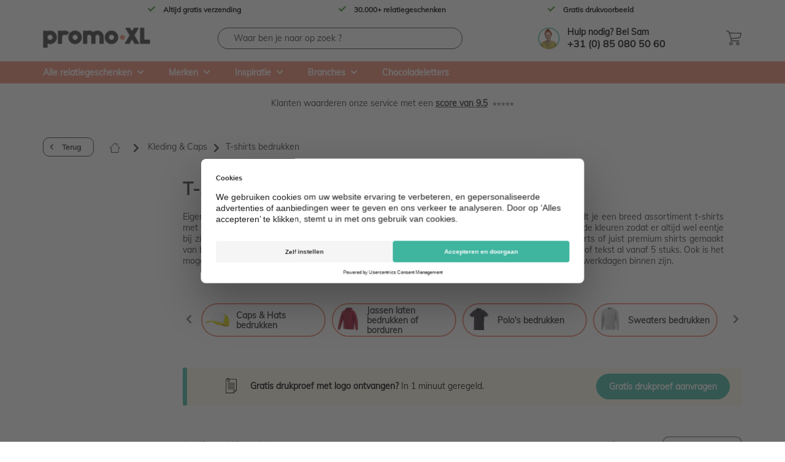

--- FILE ---
content_type: text/html; charset=UTF-8
request_url: https://www.promo-xl.com/nl/t-shirts-bedrukken
body_size: 82082
content:
<!DOCTYPE html>


<html lang="nl">

<head>
    <meta charset="utf-8" />
    <meta http-equiv="X-UA-Compatible" content="IE=edge" />
    <meta name="viewport" content="width=device-width, initial-scale=1" />
    <meta name="csrf-token" content="pcPayCqBpuiu5v8EMyRmSEEUweriykuWyCK0PtT6" />

    <link rel="preload" href="/webfonts/fa-solid-900.woff2" as="font" type="font/woff2" crossorigin>
    <link rel="preload" href="/fonts/fontawesome-webfont.woff2?v=4.7.0" as="font" type="font/woff2" crossorigin>
    <link rel="preload" href="/fonts/Muli-Regular.ttf" as="font" type="font/ttf" crossorigin>

        <script src="https://web.cmp.usercentrics.eu/modules/autoblocker.js"></script>
    <script id="usercentrics-cmp" src="https://web.cmp.usercentrics.eu/ui/loader.js" data-settings-id="E65wTQvB5VJXcr" async></script>
        <script type="text/javascript" async="" src="//static.klaviyo.com/onsite/js/WsFtMf/klaviyo.js"></script>

    <script type="text/javascript">
        !function(){if(!window.klaviyo){window._klOnsite=window._klOnsite||[];try{window.klaviyo=new Proxy({},{get:function(n,i){return"push"===i?function(){var n;(n=window._klOnsite).push.apply(n,arguments)}:function(){for(var n=arguments.length,o=new Array(n),w=0;w<n;w++)o[w]=arguments[w];var t="function"==typeof o[o.length-1]?o.pop():void 0,e=new Promise((function(n){window._klOnsite.push([i].concat(o,[function(i){t&&t(i),n(i)}]))}));return e}}})}catch(n){window.klaviyo=window.klaviyo||[],window.klaviyo.push=function(){var n;(n=window._klOnsite).push.apply(n,arguments)}}}}();

        //klaviyo.identify({}).then((result) => console.log(result));
    </script>
   
    <!-- Using jquery 3.5.1 make a bug into the summernote plugin -->
    <script src="https://ajax.googleapis.com/ajax/libs/jquery/3.4.1/jquery.min.js"></script>

    <script src="https://www.google.com/recaptcha/api.js" async defer></script>


        <style>.async-hide { opacity: 0 !important} </style>

<script>
    dataLayer = [];
</script>


    <!-- Google Tag Manager -->
    <!-- Server Side Tracking by Taggrs.io -->
    <script>(function(w,d,s,l,i){w[l]=w[l]||[];w[l].push({'gtm.start':new Date().getTime(),event:'gtm.js'});var f=d.getElementsByTagName(s)[0],j=d.createElement(s),dl=l!='dataLayer'?'&l='+l:'';j.async=true;j.src='https://sst.promo-xl.com/MFTnysoxlM.js?tg='+i+dl;f.parentNode.insertBefore(j,f);})(window,document,'script','dataLayer','PM6V3399');</script>
    <!-- End Server Side Tracking by Taggrs.io -->
    <!-- End Google Tag Manager -->



    
<title>T-Shirts bedrukken | Online bedrukte T-shirts bestellen bedrijf</title>

<meta name="description" content="T-Shirts bedrukken met logo of bedrijfsnaam? ✅ Altijd gratis verzending ✅ Al vanaf 5 stuks ✅ Gratis drukvoorbeeld ✅ Gratis logo check" />
<meta property="fb:app_id" content="" />
<meta property="og:type" content="website" />
<meta property="og:description" content="T-Shirts bedrukken met logo of bedrijfsnaam? ✅ Altijd gratis verzending ✅ Al vanaf 5 stuks ✅ Gratis drukvoorbeeld ✅ Gratis logo check" />
<meta property="og:image" content="" />
<meta property="og:title" content="T-Shirts bedrukken | Online bedrukte T-shirts bestellen bedrijf" />
<meta property="og:url" content="https://www.promo-xl.com/nl/t-shirts-bedrukken" />

<link rel="canonical" href="https://www.promo-xl.com/nl/t-shirts-bedrukken" />


<link rel="next" href="https://www.promo-xl.com/nl/t-shirts-bedrukken?l_page=2" />    
    <style>
        body.mobile input /* To avoid IPhone zoom on input focus */
{
  font-size: 16px !important;
  line-height: 16px !important;
}.radio-button .item-ctn
{
    cursor: pointer;

    transition: all 0.1s linear;
    position: relative;
}


.radio-button .item-ctn input[type=radio]
{
    position: absolute;
    visibility: hidden;
}

.radio-button .item-ctn::before
{
    content: ' ';
    min-height: 21px;
    max-height: 21px;
    width: 21px;
    height: 21px;
    padding: 0;
    margin: 0;
    border: 2px solid #72ac3385;
    background: #fff;
    padding: 0;

    transition: all 0.1s linear;
    position: absolute;
}

.radio-button .item-ctn:hover::before
{
    transition: all 0.1s linear;
    border-color: #72ac33;
}

.radio-button > div[data-checked='true'] .item-ctn::before
{
    border-color: #72ac33;
    transition: all 0.1s linear;
}

.radio-button .item-ctn::after
{
    position: absolute;
    left: 4px;
    top: 3px;
    margin: 0;
    padding: 0;
    color: #72ac33;
    font: normal normal 900 16px/normal 'Font Awesome 5 Free',sans-serif;
    font-size: inherit;
    content: "\f00c";
    font-size: 13px;
    transition: all 0.1s linear;
    opacity: 0;
}

.radio-button > div[data-checked='true'] .item-ctn::after
{
    opacity: 1;
    transition: all 0.1s linear;
}

/*
.radio-button[checked=checked]:hover::after
{
    -webkit-transition: all 0.1s linear;
    color: #72ac3385;
}*/

.radio-button .item-ctn .icon
{

}

.radio-button .item-ctn label
{
    color: #424242;
    display: inline-block;
    font-weight: 600;
    font-size: 14px;

    margin: 0px 0px 0px 30px;    

    transition: all 0.1s linear;
    cursor: inherit;
}


.checkbox-button > div
{
    cursor: pointer;

    transition: all 0.1s linear;
    position: relative;
}


.checkbox-button > div input[type=checkbox]
{
    position: absolute;
    visibility: hidden;
}

.checkbox-button > div::before
{
    content: ' ';
    min-height: 21px;
    max-height: 21px;
    width: 21px;
    height: 21px;
    padding: 0;
    margin: 0;
    border: 2px solid #72ac3385;
    background: #fff;
    padding: 0;

    transition: all 0.1s linear;
    position: absolute;
}

.checkbox-button > div:hover::before
{
    transition: all 0.1s linear;
    border-color: #72ac33;
}

.checkbox-button > div[data-checked='true']::before
{
    border-color: #72ac33;
    transition: all 0.1s linear;
}

.checkbox-button > div::after
{
    position: absolute;
    left: 4px;
    top: 3px;
    margin: 0;
    padding: 0;
    color: #72ac33;
    font: normal normal 900 16px/normal 'Font Awesome 5 Free',sans-serif;
    font-size: inherit;
    content: "\f00c";
    font-size: 13px;
    transition: all 0.1s linear;
    opacity: 0;
}

.checkbox-button > div[data-checked='true']::after
{
    opacity: 1;
    transition: all 0.1s linear;
}

/*
.radio-button[checked=checked]:hover::after
{
    -webkit-transition: all 0.1s linear;
    color: #72ac3385;
}*/

.checkbox-button > div .icon
{

}

.checkbox-button > div label
{
    color: #424242;
    display: inline-block;
    font-weight: 600;
    font-size: 14px;

    margin: 0px 0px 0px 30px;
    height: 21px;
    text-transform: capitalize;

    transition: all 0.1s linear;
    cursor: inherit;
}


body
{
    font-family: 'Muli-Regular', 'Open Sans', sans-serif !important;

    font-size: 14px;
    color: #343332;
    overflow-y: scroll;
}

/*---------------------*/


.radio-button > div[data-checked='true'] .item-ctn
{
    border: 1px solid #F08871 !important;
}

.radio-button .item-ctn:hover
{
    border: 1px solid #F08871 !important;
}.main-menu-ctn
{
    position: relative;
    z-index: 1000;
    width: 100%;
    background-color: #ffffff;
    transition: transform  0.2s;
}

body.header-fixed .main-menu-ctn
{
    position: fixed;
    top: 0px;
    left: 0px;
}

.top-menu-background-ctn
{   
   position: fixed;
   background-color: #000000;
   top: 0px;
   left: 0px;
   width: 100%;
   height: 100%;
   opacity: 0.6;
   z-index: 1000;
}

body.mobile .main-menu-ctn
{
    box-shadow: 0 4px 25px 0 rgba(0,0,0,.175);

    position: fixed;
    top: 0px;
    left: 0px;
}

.header-fixed-top-margin
{
    display: none;
}


/*--------------------------------*/

/*body.mobile .main-menu-ctn .desktop
{
    display: none;
}*/

.main-menu-ctn .desktop .level1-ctn
{

}

body.header-fixed .main-menu-ctn .desktop .level1-ctn
{
    display: none;
}

.main-menu-ctn .desktop .level1-ctn .links_ctn
{
    margin-top: 5px;
    margin-bottom: 5px;
    padding-left: 100px;
    padding-right: 100px;
}

body.tablet .main-menu-ctn .desktop .level1-ctn .links_ctn
{    
    padding-left: 0px;
    padding-right: 0px;
}

body.mobile .main-menu-ctn .desktop .level1-ctn .links_ctn
{
    display: none;
}

.main-menu-ctn .desktop .level1-ctn .links_ctn .link
{    
    text-align: center;    
}

body.mobile .main-menu-ctn .desktop .level1-ctn .links_ctn .link
{
    margin-bottom: 5px;
}

.main-menu-ctn .desktop .level1-ctn .links_ctn .link a
{
    text-decoration: none;
    font-size: 12px;
    font-weight: 600;
    line-height: 16px;
    color: #000000;
    position: relative;
    padding-left: 25px;
    transition: color 0.2s ease;
    cursor: inherit;
}

.main-menu-ctn .desktop .level1-ctn .links_ctn .link a::before
{
    font-family: "Font Awesome 5 Free";
    color: #479638;
    font-size: 12px;
    content: "\f00c";
    position: absolute;
    top: -1px;
    left: 0px;
    cursor: pointer;
    font-weight: 600;
}

/*--------------------------------*/

.main-menu-ctn .desktop .level2-ctn
{
    padding: 15px 0px 15px 0px;
}

head.main-menu-ctner .desktop .level2-ctn::after
{
    content: ' ';
    clear: both;
    display: table;
}

.main-menu-ctn .desktop .level2-ctn .logo-ctn
{
    float: left;
    width: 25%;
    padding: 0px 0px 0px 0px;
}

body.tablet .main-menu-ctn .desktop .level2-ctn .logo-ctn
{
    padding: 0px 0px 0px 0px;
    width: 36px;
    overflow: hidden;
    margin-right: 50px;
}

.main-menu-ctn .desktop .level2-ctn .logo-ctn a
{
    display: block;
}

.main-menu-ctn .desktop .level2-ctn .logo-ctn a img
{
    height: 36px;
}

body.tablet .main-menu-ctn .desktop .level2-ctn .logo-ctn a img
{
    height: 36px;
}

.main-menu-ctn .desktop .level2-ctn .search-ctn
{
    float: left;
    width: 35%;
    padding: 0px 0px 0px 0px;
    margin-right: 40px;
}

body.tablet .main-menu-ctn .desktop .level2-ctn .search-ctn
{
    width: 28%;
}

.main-menu-ctn .desktop .level2-ctn .offer-basket-ctn
{
    float: right;
    /*width: 20%;   */
    padding: 0px 0px 0px 0px;
    /*height: 40px;*/
}


.main-menu-ctn .desktop .level2-ctn .basket-ctn
{
    float: right;   
    position: relative;
}

.main-menu-ctn .desktop .level2-ctn .basket-ctn::after
{
    content: ' ';
    clear: both;
    display: table;    
}

.main-menu-ctn .desktop .level2-ctn .basket-ctn a
{
    position: relative;
    float: right;
    width: 50px;
    height: 40px;
}

.main-menu-ctn .desktop .level2-ctn .basket-ctn a::after
{
    content: url(/images/Winkelwagen.svg);
    width: 25px;
    color: #000000;   
    position: absolute;
    top: 5px;
    right: 1px;
    cursor: pointer;
    transition: all  0.2s;
}

.main-menu-ctn .desktop .level2-ctn .basket-ctn:hover a::after
{
    color: #479638;
    transition: all  0.2s;
}

.main-menu-ctn .desktop .level2-ctn .basket-ctn a .product-count
{   
    display: none;
    position: absolute;
    top: -4px;
    right: -10px;
    background-color: red;
    border-radius: 15px;
    color: #ffffff;
    font-family: Helvetica;
    font-size: 11px;
    line-height: 20px;
    text-align: center;
    font-weight: 600;
    /* padding: 5px; */
    width: 20px;
    height: 20px;
    z-index: 10;
    min-width: 17px;
}

.main-menu-ctn .desktop .level2-ctn .basket-ctn a .product-count.has-products
{
    display: block;  
}

.main-menu-ctn .desktop .level2-ctn .offer-ctn
{
    float: right;   
    position: relative;
}

.main-menu-ctn .desktop .level2-ctn .offer-ctn::after
{
    content: ' ';
    clear: both;
    display: table;    
}

.main-menu-ctn .desktop .level2-ctn .offer-ctn a
{
    position: relative;
    float: right;
    width: 40px;
    height: 40px;
}

.main-menu-ctn .desktop .level2-ctn .offer-ctn a::after
{
    content: url(/images/offerbasket.svg);
    width: 18px;
    color: #000000;   
    position: absolute;
    top: 5px;
    right: 1px;
    cursor: pointer;
    transition: all  0.2s;
}

.main-menu-ctn .desktop .level2-ctn .offer-ctn:hover a::after
{
    color: #479638;
    transition: all  0.2s;
}

.main-menu-ctn .desktop .level2-ctn .offer-ctn a .product-count
{   
    position: absolute;
    top: -4px;
    right: -10px;
    background-color: red;
    border-radius: 15px;
    color: #ffffff;
    font-family: Helvetica;
    font-size: 11px;
    line-height: 20px;
    text-align: center;
    font-weight: 600;
    /* padding: 5px; */
    width: 20px;
    height: 20px;
    z-index: 10;
    min-width: 17px;
}

.main-menu-ctn .phone
{
    float: left;
    height: 34px;
    cursor: pointer;

    font-size: 12px;    
    line-height: 16px;  
}



/*--------------------------------*/

.main-menu-ctn .desktop .level3-ctn
{
    /*padding: 10px 0px 10px 0px;   */ 
    background-color: #F05E08;
}

.main-menu-ctn .desktop .level3-ctn::after
{
    content: ' ';
    clear: both;
    display: table;
}

/*--------------------------------*/

/*body.desktop .main-menu-ctn .mobile,
body.laptop .main-menu-ctn .mobile,
body.tablet .main-menu-ctn .mobile
{
    display: none;
}*/

.main-menu-ctn .mobile > .level1-ctn
{
    margin-left: auto;
    margin-right: auto;
    text-align: center;
    padding: 10px 0px 10px 0px;
}

/*--------------------------------*/

.main-menu-ctn .mobile > .level1-ctn .menu-ctn
{
    position: relative;
    float: left;
    height: 34px;
    width: 40px;
    overflow: hidden;
    cursor: pointer;
    /*border: 1px solid grey;*/
}

.main-menu-ctn .mobile > .level1-ctn .menu-ctn::after
{
    font-family: "Font Awesome 5 Free";
    color: #000000;
    font-size: 24px;
    content: "\f0c9";
    position: absolute;
    top: -1px;
    left: 1px;
    cursor: pointer;
    font-weight: 600;
    transition: transform  0.2s;
}

.main-menu-ctn .mobile > .level1-ctn .menu-ctn.open::after
{
    color: #F05E08;
    transition: transform  0.2s;
}

/*--------------------------------*/

.main-menu-ctn .mobile > .level1-ctn .logo-ctn
{
    float: left;
    width: 120px;
    padding: 0px 0px 0px 0px;
    margin-top: 3px;
    text-align: left;
}

body.xs-mobile .main-menu-ctn .mobile > .level1-ctn .logo-ctn
{
    width: 120px;
    margin-top: 2px;
}

.main-menu-ctn .mobile > .level1-ctn .logo-ctn a
{
    display: block;
}

.main-menu-ctn .mobile > .level1-ctn .logo-ctn a img
{
    width: 120px;
}

/*--------------------------------*/

.main-menu-ctn .mobile .level1-ctn .offer-basket-ctn
{
    float: right;
    width: 100px;
    padding: 0px 10px 0px 0px;
    height: 40px;    
}

.main-menu-ctn .mobile .level1-ctn .basket-ctn
{
    float: right;    
}

.main-menu-ctn .mobile .level1-ctn .basket-ctn::after
{
    content: ' ';
    clear: both;
    display: table;    
}

.main-menu-ctn .mobile .level1-ctn .basket-ctn a
{
    position: relative;
    float: right;
    width: 50px;
    height: 40px;
}

.main-menu-ctn .mobile .level1-ctn .basket-ctn a::after
{
    content: url(/images/Winkelwagen.svg);
    width: 25px;
    color: #000000;   
    position: absolute;
    top: 5px;
    right: 1px;
    cursor: pointer;
    transition: all  0.2s;
}

.main-menu-ctn .mobile .level1-ctn .basket-ctn:hover a::after
{
    color: #479638;
    transition: all  0.2s;
}

.main-menu-ctn .mobile .level1-ctn .basket-ctn a .product-count
{   
    display: none;
    position: absolute;
    top: -4px;
    right: -10px;
    background-color: red;
    border-radius: 15px;
    color: #ffffff;
    font-family: Helvetica;
    font-size: 11px;
    line-height: 20px;
    text-align: center;
    font-weight: 600;
    /* padding: 5px; */
    width: 20px;
    height: 20px;
    z-index: 10;
    min-width: 17px;
}

.main-menu-ctn .mobile .level1-ctn .basket-ctn a .product-count.has-products
{
    display: block;
}

.main-menu-ctn .mobile .level1-ctn .offer-ctn
{
    float: right;    
}

.main-menu-ctn .mobile .level1-ctn .offer-ctn::after
{
    content: ' ';
    clear: both;
    display: table;    
}

.main-menu-ctn .mobile .level1-ctn .offer-ctn a
{
    position: relative;
    float: right;
    width: 40px;
    height: 40px;
}

.main-menu-ctn .mobile .level1-ctn .offer-ctn a::after
{
    content: url(/images/offerbasket.svg);
    width: 17px;
    color: #000000;   
    position: absolute;
    top: 5px;
    right: 1px;
    cursor: pointer;
    transition: all  0.2s;
}

.main-menu-ctn .mobile .level1-ctn .offer-ctn:hover a::after
{
    color: #479638;
    transition: all  0.2s;
}

.main-menu-ctn .mobile .level1-ctn .offer-ctn a .product-count
{    
    position: absolute;
    top: -4px;
    right: -10px;
    background-color: red;
    border-radius: 15px;
    color: #ffffff;
    font-family: Helvetica;
    font-size: 11px;
    line-height: 20px;
    text-align: center;
    font-weight: 600;
    /* padding: 5px; */
    width: 20px;
    height: 20px;
    z-index: 10;
    min-width: 17px;
}

/*--------------------------------*/

.main-menu-ctn .mobile > .level2-ctn
{
    padding: 0px 0px 10px 0px;
}

.main-menu-ctn .desktop .level3-ctn
{
    background-color: #F08871;
}

.main-menu-ctn .mobile > .level1-ctn .menu-ctn.open::after
{
    color: #F08871;
}

.main-menu-ctn .phone
{
    position: relative;
    height: 32px;
    font-size: 14px;    
    line-height: 18px;      
    float: right;
}


body.desktop .main-menu-ctn .phone
{
    width: 25%;
    padding: 0px 20px 0px 0px;
}

body.laptop .main-menu-ctn .phone
{
    width: 26%;
    padding: 0px 20px 0px 0px;
}

body.tablet .main-menu-ctn .phone
{
    font-size: 12px;    
    line-height: 12px;      
    width: 26%;
}

.main-menu-ctn .phone figure {
    position: absolute;
    top: 0px;
    left: 0px;
}

.main-menu-ctn .phone .title {
    padding-left: 50px;
    font-size: 14px;
    line-height: 14px;
    font-weight: 600;
    margin-bottom: 4px;
    color: #000000;
}

.main-menu-ctn .phone .number {
    padding-left: 50px;
    
}
.main-menu-ctn .phone .number a {
    text-decoration: none;
}

.main-menu-ctn .phone .number p {
    margin: 0;
    font-size: 16px;
    line-height: 16px;
    font-weight: 800;
    color: #000000;
}

body.tablet .main-menu-ctn .phone .number p {
    font-size: 14px;
    line-height: 14px;
}
/*
.main-menu-ctn .phone .number p:hover {
    color: #c257a1;
}*/

.main-menu-ctn .desktop .level2-ctn .logo-ctn a img
{
    height: 33px;
    margin-top: 0px;
    margin-bottom: 0px;
}

.main-menu-ctn .mobile > .level1-ctn .logo-ctn 
{
    margin-top: 0px;
}

body.tablet .main-menu-ctn .desktop .level2-ctn .logo-ctn 
{
    width: 140px;
}

body.tablet .main-menu-ctn .desktop .level2-ctn .logo-ctn a img
{
    margin-top: 0px;
    margin-bottom: 0px;
}
.main-menu-ctn .languages-ctn
{
    float: right;
    height: 34px;
    /*border: 1px solid grey;*/

    cursor: pointer;
}

body.desktop .main-menu-ctn .languages-ctn
{   
    padding: 0px 20px 0px 40px;
}

body.laptop .main-menu-ctn .languages-ctn
{
    width: 7%;
    padding: 0px 0px 0px 0px;
}

body.tablet .main-menu-ctn .languages-ctn
{
    width: 7%;
    padding: 0px 0px 0px 0px;
}

body.mobile .main-menu-ctn .languages-ctn
{    
    padding: 0px 0px 0px 0px;
}

.main-menu-ctn .languages-ctn .current-language
{
    font-family: Helvetica;
    font-size: 16px;
    line-height: 32px;
    text-align: right;
    font-weight: 700;
    color: #000000;
    text-transform: uppercase;
    position: relative;
    padding: 0px 15px 0px 0px;
}


.main-menu-ctn .languages-ctn .dropdown .current-language::after
{
    font-family: "Font Awesome 5 Free";
    color: #000000;
    font-size: 12px;
    content: "\f078";
    position: absolute;
    top: 0px;
    right: 0px;
    font-weight: 600;
}

.main-menu-ctn .languages-ctn .dropdown.open .current-language::after
{
    content: "\f077";
}

.main-menu-ctn .languages-ctn .dropdown-menu
{
    left: -20px;
}body.desktop .main-menu-ctn .phone-ctn,
body.laptop .main-menu-ctn .phone-ctn,
body.tablet .main-menu-ctn .phone-ctn
{
    float: right;
    position: relative;
    /*height: 34px;*/
    /*width: 20%;*/
    padding: 0px 00px 0px 0px;   
}

body.tablet .main-menu-ctn .phone-ctn
{
    width: 25%;   
}

body.mobile .main-menu-ctn .phone-ctn
{
    float: right;
    position: relative;
    height: 34px;
    width: 180px;
    padding: 0px 40px 0 0;
}

body.desktop .main-menu-ctn .phone-ctn .image-ctn,
body.laptop .main-menu-ctn .phone-ctn .image-ctn,
body.tablet .main-menu-ctn .phone-ctn .image-ctn
{
    position: absolute;
    top: -12px;
    right: -15px;  
}

body.mobile .main-menu-ctn .phone-ctn .image-ctn
{
    position: absolute;
    top: -5px;
    right: -15px;  
}

body.desktop .main-menu-ctn .phone-ctn .image-ctn img
{
    height: 65px;
}

body.laptop .main-menu-ctn .phone-ctn .image-ctn img,
body.tablet .main-menu-ctn .phone-ctn .image-ctn img
{
    height: 65px;
}

body.mobile .main-menu-ctn .phone-ctn .image-ctn img
{
    height: 50px;
}

body.desktop .main-menu-ctn .phone-ctn .numbers-ctn,
body.laptop .main-menu-ctn .phone-ctn .numbers-ctn,
body.tablet .main-menu-ctn .phone-ctn .numbers-ctn,
body.mobile .main-menu-ctn .phone-ctn .numbers-ctn
{
    position: absolute;
    top: -1px;
    right: 35px;  
    width: 160px;
}

body.tablet .main-menu-ctn .phone-ctn .numbers-ctn
{   
    right: 25px;  
}

body.mobile .main-menu-ctn .phone-ctn .numbers-ctn
{   
    right: 25px;  
}


body.desktop .main-menu-ctn .phone-ctn .numbers-ctn .text-ctn,
body.laptop .main-menu-ctn .phone-ctn .numbers-ctn .text-ctn,
body.tablet .main-menu-ctn .phone-ctn .numbers-ctn .text-ctn,
body.mobile .main-menu-ctn .phone-ctn .numbers-ctn .text-ctn
{
    font-size: 11px;
    line-height: 16px;
    text-align: left;
    color: #000000;
    position: relative;   
    text-transform: uppercase;
    font-weight: 600;
    margin-right: 7px;
    display: inline-block;
}

.main-menu-ctn .phone-ctn .numbers-ctn .text-ctn::after
{
    position: absolute;
    top: -21px;
    right: -24px;
    content: url(/images/header/phone.png);
    transform: scale(.2);
    display: block;
    width: 30px;
}

body.desktop .main-menu-ctn .phone-ctn .numbers-ctn .number-ctn,
body.laptop .main-menu-ctn .phone-ctn .numbers-ctn .number-ctn,
body.tablet .main-menu-ctn .phone-ctn .numbers-ctn .number-ctn,
body.mobile .main-menu-ctn .phone-ctn .numbers-ctn .number-ctn
{
    position: relative;
    text-decoration: none;
    color: #000000;
    font-weight: 600;
    display: block;    
    font-size: 13px;
    line-height: 18px;
    text-align: left;
    padding-right: 20px;
}



body.desktop .main-menu-ctn .phone-ctn .numbers-ctn .number-ctn.flag,
body.tablet .main-menu-ctn .phone-ctn .numbers-ctn .number-ctn.flag,
body.mobile .main-menu-ctn .phone-ctn .numbers-ctn .number-ctn.flag
{
    padding-left: 30px;    
    padding-right: 0px;
}

body.tablet .main-menu-ctn .phone-ctn .numbers-ctn .number-ctn.flag,
body.laptop .main-menu-ctn .phone-ctn .numbers-ctn .number-ctn.flag
{
    padding-left: 21px;    
    padding-right: 0px;
}

.main-menu-ctn .phone-ctn .numbers-ctn .number-ctn.flag.be::after
{
    content: url(/images/header/be_flag.svg);    
    width: 15px;
    display: block;
    position: absolute;
    top: 1px;
    left: 0px;    
}

.main-menu-ctn .phone-ctn .numbers-ctn .number-ctn.flag.fr::after
{
    content: url(/images/header/fr_flag.svg);    
    width: 15px;
    display: block;
    position: absolute;
    top: 1px;
    left: 0px;    
}.desktop-menu-ctn
{
    position: relative;
}

.desktop-menu-ctn .header-ctn
{
   position: relative;
}

.desktop-menu-ctn .header-ctn::after
{
    content: ' ';
    clear: both;
    display: table;        
}

.desktop-menu-ctn .header-ctn .item-ctn
{
    float: left;

    padding: 10px 20px 10px 0px;
    margin-right: 40px;
    font-size: 14px;
    line-height: 16px;
    font-weight: 600;    
    color: #ffffff;
    /*transition: color 0.2s ease;   */
    position: relative;
    text-decoration: none;
}

.desktop-menu-ctn .header-ctn .item-ctn[data-type='1']::after,
.desktop-menu-ctn .header-ctn .item-ctn[data-type='2']::after
{
    font-family: "Font Awesome 5 Free";
    color: #ffffff;
    font-size: 12px;
    content: "\f078";
    position: absolute;
    top: 10px;
    right: 0px;    
    font-weight: 600;
}

.desktop-menu-ctn .header-ctn .item-ctn[data-type='1'].open::after,
.desktop-menu-ctn .header-ctn .item-ctn[data-type='2'].open::after
{
    font-family: "Font Awesome 5 Free";
    color: #ffffff;
    font-size: 12px;
    content: "\f077";
    position: absolute;
    top: 10px;
    right: 0px;    
    font-
    weight: 600;
}

.desktop-menu-ctn > .body-ctn
{
   display: none;
   position: absolute;
   top: 36px;
   left: 0px;
   width: 100%;  
}

.desktop-menu-ctn > .body-ctn.open
{
   display: block;
}

.desktop-menu-ctn > .body-ctn .top-menu-item-ctn
{
   display: none;
   width: 1300px;
   margin-left: auto;
   margin-right: auto;
   box-shadow: 0 5px 12px 0 rgba(0,0,0,.4);
   background-color: #FFFFFF;
}

@media (max-width: 1300px)
{
    .desktop-menu-ctn > .body-ctn .top-menu-item-ctn
    {
        width: 100%;
    }
}

.desktop-menu-ctn > .body-ctn .top-menu-item-ctn.open
{
   display: block;
}

.desktop-menu-ctn > .body-ctn .top-menu-item-ctn::after
{
    content: ' ';
    clear: both;
    display: table;        
}

.desktop-menu-ctn > .body-ctn .top-menu-item-ctn .left-ctn
{    
    float: left;
    width: 21%;    
    padding: 0px;
}

.desktop-menu-ctn > .body-ctn .top-menu-item-ctn .left-ctn .level1-item-ctn
{
    display: block;
    text-decoration: none;
    font-size: 14px;
    line-height: 18px;
    font-weight: 500;
    color: #000000;
    padding: 10px 20px 10px 80px;
    transition: background-color 0.2s ease-out;
}

body.laptop .desktop-menu-ctn > .body-ctn .top-menu-item-ctn .left-ctn .level1-item-ctn,
body.tablet .desktop-menu-ctn > .body-ctn .top-menu-item-ctn .left-ctn .level1-item-ctn
{
    padding: 10px 20px 10px 30px;
}

.desktop-menu-ctn > .body-ctn .top-menu-item-ctn .left-ctn .level1-item-ctn:first-child
{
    padding-top: 30px;
}

.desktop-menu-ctn > .body-ctn .top-menu-item-ctn .left-ctn .level1-item-ctn:hover,
.desktop-menu-ctn > .body-ctn .top-menu-item-ctn .left-ctn .level1-item-ctn.open
{
    background-color: #F3F3F3;
    font-weight: 600;
    transition: background-color 0.2s ease-out;
}

.desktop-menu-ctn > .body-ctn .top-menu-item-ctn .right-ctn
{
    background-color: #F3F3F3;
    float: left;
    width: 79%;
    min-height: 500px;
    position: relative;
}

.desktop-menu-ctn > .body-ctn .top-menu-item-ctn .right-ctn .level1-item-ctn
{
    /*opacity: 0;
    position: absolute;
    top: 5000px;
    left: 0px;   
    transition: opacity 0.2s ease-out;*/
    display: none;
}

.desktop-menu-ctn > .body-ctn .top-menu-item-ctn .right-ctn .level1-item-ctn.open
{
    /*opacity: 1;
    top: 0px;
    left: 0px;
    transition: opacity 0.2s ease-out;*/

    display: block;
}

.desktop-menu-ctn > .body-ctn .top-menu-item-ctn .right-ctn .level1-item-ctn::after
{
    content: ' ';
    clear: both;
    display: table;        
}

.desktop-menu-ctn > .body-ctn .top-menu-item-ctn .right-ctn .level1-item-ctn .level1-left-ctn[data-mode='1']
{
    float: left;
    width: 100%;
}

.desktop-menu-ctn > .body-ctn .top-menu-item-ctn .right-ctn .level1-item-ctn .level1-left-ctn[data-mode='2']
{
    float: left;
    width: 61.72%;
}

.desktop-menu-ctn > .body-ctn .top-menu-item-ctn .right-ctn .level1-item-ctn .level1-left-ctn .level2-items-ctn
{
    margin-bottom: 30px;
    margin-left: 10px;
}

.desktop-menu-ctn > .body-ctn .top-menu-item-ctn .right-ctn .level1-item-ctn .level1-left-ctn .level2-items-ctn .level2-item-ctn
{
    display: inline-block;
    vertical-align: top;
    padding: 0px 10px 0px 20px;
    width: 25%;
}

body.laptop .desktop-menu-ctn > .body-ctn .top-menu-item-ctn .right-ctn .level1-item-ctn .level1-left-ctn .level2-items-ctn .level2-item-ctn,
body.tablet .desktop-menu-ctn > .body-ctn .top-menu-item-ctn .right-ctn .level1-item-ctn .level1-left-ctn .level2-items-ctn .level2-item-ctn
{
    width: 33%;
}

.desktop-menu-ctn > .body-ctn .top-menu-item-ctn .right-ctn .level1-item-ctn .level1-left-ctn[data-mode='2'] .level2-items-ctn .level2-item-ctn
{   
    width: 33%;
}

body.laptop .desktop-menu-ctn > .body-ctn .top-menu-item-ctn .right-ctn .level1-item-ctn .level1-left-ctn[data-mode='2'] .level2-items-ctn .level2-item-ctn,
body.tablet .desktop-menu-ctn > .body-ctn .top-menu-item-ctn .right-ctn .level1-item-ctn .level1-left-ctn[data-mode='2'] .level2-items-ctn .level2-item-ctn
{
    width: 50%;
}

.desktop-menu-ctn > .body-ctn .top-menu-item-ctn .right-ctn .level1-item-ctn .level1-left-ctn .level2-items-ctn .level2-item-ctn .level2-title
{
    display: block;
    font-size: 14px;
    line-height: 18px;
    font-weight: 500;
    color: #000000;
    font-weight: 600;
    text-decoration: none;
    padding-top: 30px;
    padding-bottom: 15px; 
    cursor: default; 
}

.desktop-menu-ctn > .body-ctn .top-menu-item-ctn .right-ctn .level1-item-ctn .level1-left-ctn .level2-items-ctn .level2-item-ctn .level2-title[data-mode='2']
{   
    transition: color 0.2s ease-out;
    cursor: pointer;
}

.desktop-menu-ctn > .body-ctn .top-menu-item-ctn .right-ctn .level1-item-ctn .level1-left-ctn .level2-items-ctn .level2-item-ctn .level2-title[data-mode='2']:hover
{
    color: #F18972;
    transition: color 0.2s ease-out;
}

.desktop-menu-ctn > .body-ctn .top-menu-item-ctn .right-ctn .level1-item-ctn .level1-left-ctn .level2-items-ctn .level2-item-ctn .level3-link-ctn
{
    display: flex;
    align-items: center;
    column-gap: 5px;
}

.desktop-menu-ctn > .body-ctn .top-menu-item-ctn .right-ctn .level1-item-ctn .level1-left-ctn .level2-items-ctn .level2-item-ctn .level3-items-ctn .level3-link-ctn .level3-link
{
    display: block;
    font-size: 14px;
    line-height: 18px;
    font-weight: 500;
    color: #000000;
    text-decoration: none;
    padding: 3px 0px 3px 0px;
    transition: color 0.2s ease-out;
}

.desktop-menu-ctn > .body-ctn .top-menu-item-ctn .right-ctn .level1-item-ctn .level1-left-ctn .level2-items-ctn .level2-item-ctn .level3-items-ctn .level3-link-ctn .level3-link:hover
{
    color: #F18972;
    transition: color 0.2s ease-out;
}

.desktop-menu-ctn > .body-ctn .top-menu-item-ctn .right-ctn .level1-item-ctn .level1-left-ctn .level2-items-ctn .level2-item-ctn .level3-items-ctn .level3-link-ctn .tag {
    display: inline;
    background-color: #5CB85B;
    border-radius: 3px;
    font-size: 12px;
    font-weight: 500;
    line-height: 14px;
    color: white;
    padding: 3px 6px;;
}

.desktop-menu-ctn > .body-ctn .top-menu-item-ctn .right-ctn .level4-items-ctn
{
    position: relative;
    margin-top: 5px;
    margin-bottom: 10px;
}

.desktop-menu-ctn > .body-ctn .top-menu-item-ctn .right-ctn .level4-items-ctn::after 
{
    font-family: "Font Awesome 5 Free";
    color: #ffffff;
    font-size: 12px;
    content: "";
    position: absolute;
    top: 0px;
    left: 0px;
    width: 2px;
    height: 100%;
    background-color: #F05E08;
}

.desktop-menu-ctn > .body-ctn .top-menu-item-ctn .right-ctn .level4-items-ctn .level4-link
{
    display: block;
    font-size: 14px;
    line-height: 18px;
    font-weight: 500;
    color: #000000;
    text-decoration: none;
    padding: 3px 0px 3px 10px;
    transition: color 0.2s ease-out;    
}

.desktop-menu-ctn > .body-ctn .top-menu-item-ctn .right-ctn .level1-item-ctn .level4-items-ctn .level4-link:hover
{
    color: #F18972;
    transition: color 0.2s ease-out;
}


.desktop-menu-ctn > .body-ctn .top-menu-item-ctn .right-ctn .level1-item-ctn .level1-left-ctn .footer-ctn
{
    text-align: center;
}

.desktop-menu-ctn > .body-ctn .top-menu-item-ctn .right-ctn .level1-item-ctn .level1-left-ctn .footer-ctn .button-ctn
{
    margin-top: 30px;
    margin-bottom: 30px;
    margin-left: auto;
    margin-right: auto;
    padding: 5px 30px 5px 30px;
    text-align: center;
    font-size: 14px;
    font-weight: 600;
    text-decoration: none;
    border-radius: 25px;
    display: inline-block;
    background-color: #FFFFFF;
    color: #000000;    
    box-shadow: 0 3px 7px 0 rgba(0,0,0,.2);
    cursor: pointer;
    transition: box-shadow 0.2s ease-out, color 0.2s ease-out;
    position: relative;
}

.desktop-menu-ctn > .body-ctn .top-menu-item-ctn .right-ctn .level1-item-ctn .level1-left-ctn .footer-ctn .button-ctn::after
{
    font-family: "Font Awesome 5 Free";
    color: #00000047;
    font-size: 17px;
    content: "\f105";
    position: absolute;
    top: 3px;
    right: 8px;
    cursor: pointer;
    font-weight: 600;
}

.desktop-menu-ctn > .body-ctn .top-menu-item-ctn .right-ctn .level1-item-ctn .level1-left-ctn .footer-ctn .button-ctn:hover
{
    box-shadow: 0 5px 7px 0 rgba(0,0,0,.23);
    transition: box-shadow 0.2s ease-out, color 0.2s ease-out;
    color: #F18972
}

.desktop-menu-ctn > .body-ctn .top-menu-item-ctn .right-ctn .level1-item-ctn .level1-right-ctn
{
    float: right;
    width: 38.27%;
}

.desktop-menu-ctn > .body-ctn .top-menu-item-ctn .right-ctn .level1-item-ctn .level1-right-ctn .image-ctn
{
    overflow: hidden;
    /*opacity: 0;
    transition: opacity 1s ease-out;*/
}
/*
.desktop-menu-ctn > .body-ctn .top-menu-item-ctn .right-ctn .level1-item-ctn.open .level1-right-ctn .image-ctn
{
    opacity: 1;
    transition: opacity 1s ease-out;
}*/

.desktop-menu-ctn > .body-ctn .top-menu-item-ctn .right-ctn .level1-item-ctn .level1-right-ctn .image-ctn img
{
    width: 100%;
}

.desktop-menu-ctn > .body-ctn .top-menu-item-ctn .right-ctn .level1-item-ctn .level1-right-ctn .text-ctn
{
    padding: 30px 30px 30px 0px;

    display: block;
    font-size: 14px;
    line-height: 22px;
    font-weight: 500;
    color: #000000;
}

/*-------------------------------------------------*/

.desktop-menu-ctn > .body-ctn .top-menu-item-ctn .image-menu-ctn
{    
    padding: 10px;
    background-color: #F3F3F3;
}

.desktop-menu-ctn > .body-ctn .top-menu-item-ctn .image-menu-ctn .item-ctn
{
    padding: 10px;
    display: inline-block;
    width: 25%;
}

body.tablet .desktop-menu-ctn > .body-ctn .top-menu-item-ctn .image-menu-ctn .item-ctn
{
    width: 33%;
}

.desktop-menu-ctn > .body-ctn .top-menu-item-ctn .image-menu-ctn .item-ctn .image-item-ctn
{    
    background-color: #FFFFFF;
    padding: 20px;
    display: block;
    text-decoration: none;      
}

body.tablet .desktop-menu-ctn > .body-ctn .top-menu-item-ctn .image-menu-ctn .item-ctn .image-item-ctn
{
    padding: 0px 0px 10px 0px;
}

.desktop-menu-ctn > .body-ctn .top-menu-item-ctn .image-menu-ctn .item-ctn .image-item-ctn .image-ctn
{
    overflow: hidden;
    max-height: 150px;
}

.desktop-menu-ctn > .body-ctn .top-menu-item-ctn .image-menu-ctn .item-ctn .image-item-ctn .image-ctn img
{
    width: 260px;
    height: 150px;
    object-fit: cover;   

    transition: transform 0.2s;
}

body.tablet .desktop-menu-ctn > .body-ctn .top-menu-item-ctn .image-menu-ctn .item-ctn .image-item-ctn .image-ctn img
{
    width: 295px;
    height: 150px;
    object-fit: cover;      
}


.desktop-menu-ctn > .body-ctn .top-menu-item-ctn .image-menu-ctn .item-ctn:hover .image-item-ctn .image-ctn img
{
    transform: scale(1.1);
    transition: transform 0.2s;
}

.desktop-menu-ctn > .body-ctn .top-menu-item-ctn .image-menu-ctn .item-ctn .image-item-ctn .title-ctn
{
    font-size: 14px;
    line-height: 18px;
    font-weight: 500;
    color: #000000;
    font-weight: 600;    
    text-align: center;
    padding: 15px 0px 0px 0px;
    transition: color 0.2s ease-out;
}

.desktop-menu-ctn > .body-ctn .top-menu-item-ctn .image-menu-ctn .item-ctn:hover .image-item-ctn .title-ctn
{    
    color: #F18972;    
    transition: color 0.2s ease-out;
}.mobile-menu-ctn
{
    position: fixed;
    top: 0px;  
    width: 100%;
    background-color: #F3F3F3;
    z-index: 100;
}

.mobile-menu-ctn.open
{
    display: block;
}

.mobile-menu-ctn .header-ctn
{
    height: 50px;
    background-color: #363434;
    position: relative;
    box-shadow: 0 0px 12px 0 rgba(0,0,0,.3);
}

/*.mobile-menu-ctn .header-ctn::after
{
    content: ' ';
    clear: both;
    display: table;        
}*/

.mobile-menu-ctn .header-ctn .back-button-ctn
{   
    width: 80px;
    height: 50px;
    position: absolute;
    top: 0px;
    left: 0px;
    cursor: pointer;
    display: none;
}

.mobile-menu-ctn[data-level='2'] .header-ctn .back-button-ctn
{
    display: block;
}

.mobile-menu-ctn .header-ctn .back-button-ctn::after
{
    font-family: "Font Awesome 5 Free";
    color: #ffffff;
    font-size: 20px;
    content: "\f060";
    position: absolute;
    top: 11px;
    left: 25px;
    font-weight: 600;    
}

.mobile-menu-ctn .header-ctn .logo-ctn
{
    width: 100%;
    height: 50px;
    position: absolute;
    top: 0px;
    left: 0px; 
    padding: 0px 80px 0px 80px;   
    text-align: center;
}

.mobile-menu-ctn .header-ctn .logo-ctn img
{
    height: 30px;
    margin-top: 10px;
}

.mobile-menu-ctn .header-ctn .close-button-ctn
{
    width: 80px;
    height: 50px;
    position: absolute;
    top: 0px;
    right: 0px;
    cursor: pointer;
}

.mobile-menu-ctn .header-ctn .close-button-ctn::after
{
    font-family: "Font Awesome 5 Free";
    color: #ffffff;
    font-size: 20px;
    content: "\f00d";
    position: absolute;
    top: 11px;
    right: 25px;
    font-weight: 600;    
}

.mobile-menu-ctn > .body-ctn
{    
    
}


.mobile-menu-ctn > .body-ctn .slider-view-ctn
{
    overflow: hidden;
    
    position: relative;
}

.mobile-menu-ctn > .body-ctn .slider-ctn
{
    /*position: absolute;
    top: 0px;
    left: 0px;*/
    width: 100%;
}


.mobile-menu-ctn > .body-ctn .slider-ctn::after
{
    content: ' ';
    clear: both;
    display: table;        
}

.mobile-menu-ctn > .body-ctn .slider-ctn[data-position="0"]
{
    transform: translate3d(0,0,0);
    transition: transform .25s ease;
}

.mobile-menu-ctn > .body-ctn .slider-ctn[data-position="1"]
{
    transform: translate3d(-50%,0,0);
    transition: transform .25s ease;
}


.mobile-menu-ctn > .body-ctn .level1-ctn
{
    float: left;
    padding: 30px;

    overflow-y: auto;
}


.mobile-menu-ctn > .body-ctn .level1-ctn::-webkit-scrollbar-thumb
{
    border-radius: 5px;
    background-color: #f18972;
}

.mobile-menu-ctn > .body-ctn .level1-ctn::-webkit-scrollbar
{
    width: 5px;
    background-color: #F3F3F3;
}

.mobile-menu-ctn > .body-ctn .level1-ctn > .item-ctn
{
    display: block;

    padding-bottom: 15px;
    margin-bottom: 15px;
    border-bottom: 1px solid #f1897240;
}

.mobile-menu-ctn > .body-ctn .level1-ctn > .item-ctn:last-child
{
    display: block;

    padding-bottom: 15px;
    border-bottom: 0;
}

.mobile-menu-ctn > .body-ctn .level1-ctn > .item-ctn .title-ctn
{
    font-size: 16px;
    line-height: 20px;    
    color: #000000;
    text-decoration: none;
    display: block;    
}

.mobile-menu-ctn > .body-ctn .level1-ctn > .item-ctn[data-type='1'] .title-ctn
{
    font-weight: 600;   
    padding-bottom: 15px;
}

.mobile-menu-ctn > .body-ctn .level1-ctn > .item-ctn[data-type='2'] .title-ctn
{
    font-weight: 600;
    position: relative;
    padding: 5px 0px 5px 0px;
}

.mobile-menu-ctn > .body-ctn .level1-ctn > .item-ctn[data-type='2'] .title-ctn::after
{
    font-family: "Font Awesome 5 Free";
    color: #000000;
    font-size: 14px;
    content: "\f054";
    position: absolute;
    top: 5px;
    right: 0px;
    font-weight: 600;   
}

.mobile-menu-ctn > .body-ctn .level1-ctn > .item-ctn[data-type='3'] .title-ctn
{
    font-weight: 600;
    padding: 5px 0px 5px 0px;
}

.mobile-menu-ctn > .body-ctn .level1-ctn > .item-ctn .level1-items-ctn
{
    padding: 0px 0px 0px 10px;    
}

.mobile-menu-ctn > .body-ctn .level1-ctn > .item-ctn .level1-items-ctn .item-ctn
{
    display: block;

    font-size: 16px;
    line-height: 20px;
    font-weight: 500;
    color: #000000;
    text-decoration: none;
    padding: 5px 0px 5px 0px;
    position: relative;
}


.mobile-menu-ctn > .body-ctn .level1-ctn > .item-ctn .level1-items-ctn .item-ctn:hover
{
    font-weight: 600;   
}

.mobile-menu-ctn > .body-ctn .level1-ctn > .item-ctn .level1-items-ctn .item-ctn[data-mode='2']::after
{
    font-family: "Font Awesome 5 Free";
    color: #000000;
    font-size: 14px;
    content: "\f054";
    position: absolute;
    top: 5px;
    right: 0px;
    font-weight: 600;    
}

.mobile-menu-ctn > .body-ctn .level2-ctn
{
    float: left;  
    overflow-y: auto;
}

.mobile-menu-ctn > .body-ctn .level2-ctn::-webkit-scrollbar-thumb
{
    border-radius: 5px;
    background-color: #f18972;
}

.mobile-menu-ctn > .body-ctn .level2-ctn::-webkit-scrollbar
{
    width: 5px;
    background-color: #F3F3F3;
}

.mobile-menu-ctn > .body-ctn .level2-ctn .level2-items-ctn
{
    display: none;
    padding: 30px;
}

.mobile-menu-ctn > .body-ctn .level2-ctn .level2-items-ctn[data-type='2']
{
    padding: 0px;
}

.mobile-menu-ctn > .body-ctn .level2-ctn .level2-items-ctn.open
{
    display: block;
}

.mobile-menu-ctn > .body-ctn .level2-ctn .level2-items-ctn .level2-item-ctn
{
}

.mobile-menu-ctn > .body-ctn .level2-ctn .level2-items-ctn .level2-item-ctn .level2-title
{
    font-size: 16px;
    line-height: 20px;
    font-weight: 600;
    color: #000000;
    text-decoration: none;
    display: block;
    padding-bottom: 15px;
}

.mobile-menu-ctn > .body-ctn .level2-ctn .level2-items-ctn .level2-item-ctn .level3-items-ctn
{
    padding: 0px 0px 20px 10px;
}

.mobile-menu-ctn > .body-ctn .level2-ctn .level2-items-ctn .level2-item-ctn .level3-items-ctn .level3-link
{
    display: block;
    font-size: 16px;
    line-height: 20px;
    font-weight: 500;
    color: #000000;
    text-decoration: none;
    padding: 5px 0px 5px 0px;
}

.mobile-menu-ctn > .body-ctn .level2-ctn .level2-items-ctn .level2-item-ctn .level3-items-ctn .level3-link:hover
{
    font-weight: 600;   
}

.mobile-menu-ctn > .body-ctn .level2-ctn .level4-items-ctn
{
    position: relative;
    margin-top: 5px;
    margin-bottom: 10px;
}

.mobile-menu-ctn > .body-ctn .level2-ctn .level4-items-ctn::after 
{
    font-family: "Font Awesome 5 Free";
    color: #ffffff;
    font-size: 12px;
    content: "";
    position: absolute;
    top: 0px;
    left: 0px;
    width: 2px;
    height: 100%;
    background-color: #F05E08;
}

.mobile-menu-ctn > .body-ctn .level2-ctn .level4-items-ctn .level4-link
{
    display: block;
    font-size: 14px;
    line-height: 18px;
    font-weight: 500;
    color: #000000;
    text-decoration: none;
    padding: 3px 0px 3px 10px;
    transition: color 0.2s ease-out;    
}

.mobile-menu-ctn > .body-ctn .level2-ctn .level4-link:hover
{
    font-weight: 600;   
}

.mobile-menu-ctn .body-ctn .level2-ctn .level2-items-ctn .image-menu-ctn
{    
    
}

.mobile-menu-ctn .body-ctn .level2-ctn .level2-items-ctn .image-menu-ctn .item-ctn
{
    display: inline-block;
    width: 50%;
    padding: 15px;
}

.mobile-menu-ctn .body-ctn .level2-ctn .level2-items-ctn .image-menu-ctn .item-ctn .image-item-ctn
{
    background-color: #FFFFFF;
    padding: 0px 0px 20px 0px;
    display: block;
    text-decoration: none;
}

.mobile-menu-ctn .body-ctn .level2-ctn .level2-items-ctn .image-menu-ctn .item-ctn .image-item-ctn .image-ctn
{
    overflow: hidden;
    max-height: 160px;
}

.mobile-menu-ctn .body-ctn .level2-ctn .level2-items-ctn .image-menu-ctn .item-ctn .image-item-ctn .image-ctn img
{
    width: 100%;
    height: 150px;
    object-fit: cover;   
    transition: transform 0.2s;
}

.mobile-menu-ctn .body-ctn .level2-ctn .level2-items-ctn .image-menu-ctn .item-ctn .image-item-ctn .title-ctn
{
    font-size: 14px;
    line-height: 18px;
    color: #000000;
    font-weight: 600;
    text-align: center;
    padding: 15px 0px 0px 0px;
    transition: color 0.2s ease-out;
}footer
{
    margin-top: 50px;
}

footer .banner-ctn
{
    padding: 0;
}

footer .banner
{
    margin-bottom: -6px;
    width: 100%;
    overflow: hidden;
}

footer .banner img
{
    width: 100%; 
}

body.mobile footer .banner img
{
    width: 150%; 
    margin-left: -24%;
}

footer .content
{
    background-color: #F05E08;
    position: relative;
    padding: 30px 0px 30px 0px;
}

footer .title
{
    color: #ffffff;
    text-align: left;
    margin-top: 4px;
    margin-bottom: 15px;
    font-weight: 600;
    font-size: 18px;
}

body.mobile footer .newsletter-ctn .title
{
    margin-top: 15px;
    margin-bottom: 15px;
}

footer .menu-ctn
{
    margin-bottom: 30px;
}

footer .menu-ctn .link-ctn a
{
    color: #ffffff;
    text-align: left;
    text-decoration: none;
    font-size: 14px;
    transition: color 0.2s ease-out;
}

footer .menu-ctn .link-ctn a:hover
{
    color: #ffffffc4;
    transition: color 0.2s ease-out;
}

footer .follow-us-ctn
{
    margin-bottom: 30px;
    padding-left: 15px;
}

body.mobile footer .follow-us-ctn
{
    padding-left: 0px;
    text-align: center;
}

body.mobile footer .follow-us-ctn .title
{
    text-align: center;
}

footer .follow-us-ctn .social-network-ctn .item-ctn
{
    display: inline-block;
    width: 35px;
    height: 35px;
    position: relative;
    background-color: #ffffff;
    border-radius: 20px;
    margin-right: 10px;
    transition: background-color 0.2s ease-out;
}

footer .follow-us-ctn .social-network-ctn .item-ctn i
{
    font-size: 23px;
    width: 34px;
    margin: auto;
    text-align: center;
    /* margin-top: 5px; */
    padding-top: 7px;
    color: #F05E08;
}


footer .follow-us-ctn .social-network-ctn .item-ctn:hover
{
    background-color: #ffffffc4;
    transition: background-color 0.2s ease-out;
}

footer .follow-us-ctn .social-network-ctn .item-ctn[data-id='facebook'] svg
{
    color: #F05E08;
    font-size: 24px;
    position: absolute;
    top: 5px;
    left: 10px;
}

footer .follow-us-ctn .social-network-ctn .item-ctn[data-id='twitter'] svg
{
    color: #F05E08;
    font-size: 24px;
    position: absolute;
    top: 6px;
    left: 7px;
}

footer .follow-us-ctn .social-network-ctn .item-ctn[data-id='pinterest'] svg
{
    color: #F05E08;
    font-size: 24px;
    position: absolute;
    top: 6px;
    left: 6px;
}

footer .follow-us-ctn .social-network-ctn .item-ctn[data-id='instagram'] svg
{
    color: #F05E08;
    font-size: 24px;
    position: absolute;
    top: 6px;
    left: 7px;
}

footer .follow-us-ctn .social-network-ctn .item-ctn[data-id='youtube'] svg
{
    color: #F05E08;
    font-size: 24px;
    position: absolute;
    top: 6px;
    left: 4px;
}

footer .follow-us-ctn .social-network-ctn .item-ctn[data-id='linkedin'] svg
{
    color: #F05E08;
    font-size: 24px;
    position: absolute;
    top: 5px;
    left: 7px;
}

/*----------------------------------------------*/

footer .phone-ctn .numbers-ctn 
{
    margin-bottom: 5px;
    position: relative;
    padding-left: 25px;
}

footer .phone-ctn .numbers-ctn .text-ctn
{
    color: #ffffff;
    font-size: 15px;
    font-weight: 600;
    display: block;
}

footer .phone-ctn .numbers-ctn a
{
    text-decoration: none;
    color: #ffffff;

    font-size: 15px;
    font-weight: 600;
    display: block;
}

footer .phone-ctn .numbers-ctn::before 
{
    font-family: "Font Awesome 5 Free";
    color: #ffffff;
    font-size: 14px;
    content: "\f095";
    position: absolute;
    top: 0px;
    left: 0px;
    cursor: pointer;
    font-weight: 600;
}

footer .phone-ctn .times 
{
    color: #ffffff;
    text-align: left;    
    font-size: 14px; 
    margin-bottom: 15px;
    padding-left: 25px;   
}

footer .chat-ctn
{
    height: 34px;
    cursor: pointer;

    font-size: 14px;    
    line-height: 18px;  
    margin-bottom: 5px;
    padding: 0px 0px 0px 0px;
}
}

body.desktop footer .chat-ctn
{    
    
}

body.laptop footer .chat-ctn
{   
}

body.tablet footer .chat-ctn
{    
    
}

@media (max-width: 390px)
{
    body.mobile footer .chat-ctn
    {
        margin-right: 5px;
    }
}

footer .chat-ctn .texts-ctn
{   
    text-decoration: none;
}

footer .chat-ctn .texts-ctn .text-1
{
    display: inline;
    font-weight: 500;
    color: #ffffff;
}

footer .chat-ctn .texts-ctn .text-2
{
    display: inline;
    font-weight: 600;
    color: #64AD15;
}

footer .chat-ctn .texts-ctn .text-3
{
    display: block;
    font-weight: 600;
    color: #ffffff;
}

/*----------------------------------------------*/

footer .availability-ctn .title 
{
    text-decoration: underline;
    position: relative;
    padding-left: 25px;
}

footer .availability-ctn .title a
{
    text-decoration: none;
    color: #ffffff;
}

footer .availability-ctn .title::before 
{
    font-family: "Font Awesome 5 Free";
    color: #ffffff;
    font-size: 14px;
    content: "\f0e0";
    position: absolute;
    top: 0px;
    left: 0px;
    cursor: pointer;
    font-weight: 600;
}

/*
footer .availability-ctn .link-ctn a
{
    color: #ffffff;
    text-align: left;
    text-decoration: none;
    font-size: 14px;    
    
}*/

footer .address-ctn
{
    position: relative;
    padding-left: 25px;
    color: #ffffff;
    font-size: 14px;
}

footer .address-ctn::before 
{
    font-family: "Font Awesome 5 Free";
    color: #ffffff;
    font-size: 14px;
    content: "\f3c5";
    position: absolute;
    top: 0px;
    left: 0px;
    cursor: pointer;
    font-weight: 600;
}


/*----------------------------------------------*/

footer .newsletter-ctn .validation-ctn
{
    margin-bottom: 15px;
}

footer .newsletter-ctn .validation-ctn .checkbox-ctn
{
    color: #ffffff;
    text-align: left;    
    font-size: 14px;
    height: initial !important;
}

footer .newsletter-ctn .form-ctn
{
    margin-bottom: 30px;
}

footer .newsletter-ctn .form-ctn .email-input
{
    border: 1px solid #F7BFB3;
    color: #333;
    background-color: #ffffff;
    border-radius: 5px;
    font-size: 14px;
    line-height: 18px;
    font-weight: 500;
    transition: border-color ease-in-out .15s,box-shadow ease-in-out .15s;
    outline: 0 !important;

    padding: 8px 10px 8px 10px; 
    width: 100%; 
}

body.mobile footer .newsletter-ctn .form-ctn .email-input
{
    margin-bottom: 20px;
}

footer .newsletter-ctn .form-ctn .send-button
{       
    font-size: 14px;
    line-height: 18px;   
    
    outline: 0 !important;
    border: 0;

    color: #ffffff;
    background-color: #000000;
    padding: 8px 30px 8px 30px;  
    
    font-weight: 600;
    border-radius: 25px;
}

body.mobile footer .newsletter-ctn .form-ctn .send-button
{
    width: 100%; 
}

footer .newsletter-ctn .form-ctn .send-button:hover
{
    border: 0;
}

footer .newsletter-ctn .form-ctn .send-button:focus
{
    border: 0;

    webkit-box-shadow: none;
    box-shadow: none;
}

/*----------------------------------------------*/

body.mobile footer .bottom-ctn .review-ctn
{
    margin-bottom: 20px;
}

footer .bottom-ctn
{
    padding: 30px;
    text-align: center;
}

footer .bottom-ctn .title1-ctn
{
    font-size: 14px;
    line-height: 18px;
    font-weight: 500;
    color: #000000;
    margin-bottom: 10px;
}

footer .bottom-ctn .title2-ctn
{
    font-size: 14px;
    line-height: 18px;
    font-weight: 500;
    color: #000000;
    margin-bottom: 40px;
}

footer .bottom-ctn .title-ctn a
{    
    color: #85D0C3;
    text-decoration: none;
}

footer .bottom-ctn .title-ctn a:hover
{       
    text-decoration: none;
}

footer .bottom-ctn .payment-methods-ctn
{
    margin-top: 30px;
    margin-bottom: 30px;
}

footer .bottom-ctn .payment-methods-ctn img
{
    width: 380px;
}


body.mobile footer .bottom-ctn .payment-methods-ctn img
{
    width: 100%;
    max-width: 300px;
}


footer .bottom-ctn .stat-ctn div
{
    display: inline-block;
    font-size: 14px;
    line-height: 18px;
    font-weight: 500;
    color: #000000;
}

footer .bottom-ctn .stat-ctn .highlight
{
    color: #3DB4A0;
    font-weight: 600;
}

footer .bottom-ctn .container .nominee
{
    > img {
        height: 110px;
    }
}

footer .bottom-ctn .fd-gazelle img {
    height: 100px;
}

/*------------------------*/

@font-face {
font-display: block;
font-family: Roboto;
src: url(https://assets.sendinblue.com/font/Roboto/Latin/normal/normal/7529907e9eaf8ebb5220c5f9850e3811.woff2) format("woff2"), url(https://assets.sendinblue.com/font/Roboto/Latin/normal/normal/25c678feafdc175a70922a116c9be3e7.woff) format("woff")
}

@font-face {
font-display: fallback;
font-family: Roboto;
font-weight: 600;
src: url(https://assets.sendinblue.com/font/Roboto/Latin/medium/normal/6e9caeeafb1f3491be3e32744bc30440.woff2) format("woff2"), url(https://assets.sendinblue.com/font/Roboto/Latin/medium/normal/71501f0d8d5aa95960f6475d5487d4c2.woff) format("woff")
}

@font-face {
font-display: fallback;
font-family: Roboto;
font-weight: 700;
src: url(https://assets.sendinblue.com/font/Roboto/Latin/bold/normal/3ef7cf158f310cf752d5ad08cd0e7e60.woff2) format("woff2"), url(https://assets.sendinblue.com/font/Roboto/Latin/bold/normal/ece3a1d82f18b60bcce0211725c476aa.woff) format("woff")
}

#sib-container input:-ms-input-placeholder {
text-align: left;
font-family: "Helvetica", sans-serif;
color: #c0ccda;
}

#sib-container input::placeholder {
text-align: left;
font-family: "Helvetica", sans-serif;
color: #c0ccda;
}

#sib-container textarea::placeholder {
text-align: left;
font-family: "Helvetica", sans-serif;
color: #c0ccda;
}


.sib-form 
{
    padding: 0 !important;
    font-family: inherit !important;
}

  .sib-form-block
{
    padding: 0 !important;
}

#sib-form-container
{
    text-align: left;
}

.sib-form .entry__choice {
    padding-left: inherit !important;
    text-indent: inherit  !important;
}

.sib-form .checkbox, .sib-form .radio-button 
{
    vertical-align: -12px !important;
}

.sib-form .entry__error 
{
    line-height: 20px  !important;
}




footer .banner 
{
    margin-bottom: -3px;
}

footer .content
{
    background-color: #F08871;
}

footer .follow-us-ctn .social-network-ctn .item-ctn i
{
    color: #F08871;
}

footer .follow-us-ctn .social-network-ctn .item-ctn[data-id='facebook'] svg
{
    color: #F08871;
}

footer .follow-us-ctn .social-network-ctn .item-ctn[data-id='twitter'] svg
{
    color: #F08871;
}

footer .follow-us-ctn .social-network-ctn .item-ctn[data-id='pinterest'] svg
{
    color: #F08871;
}

footer .follow-us-ctn .social-network-ctn .item-ctn[data-id='instagram'] svg
{
    color: #F08871;
}

footer .follow-us-ctn .social-network-ctn .item-ctn[data-id='youtube'] svg
{
    color: #F08871;
}

footer .follow-us-ctn .social-network-ctn .item-ctn[data-id='linkedin'] svg
{
    color: #F08871;
}

footer .bottom-ctn .payment-methods-ctn
{
    margin-top: 30px;
    margin-bottom: 30px;
}

body.mobile footer .bottom-ctn .payment-methods-ctn img
{
    width: 100%;
    max-width: 300px;
}

footer .bottom-ctn .payment-methods-ctn
{					 
    margin-bottom: 20px;
}

body.mobile footer .bottom-ctn .payment-methods-ctn img
{
    width: 100%;					 
}
.modal-upload-logo
{

}

.modal-upload-logo .modal-content
{
    padding: 15px 15px 30px 15px;
}

.modal-upload-logo .modal-content .header-ctn
{
    margin-bottom: 30px;
}

.modal-upload-logo .modal-content .header-ctn::after
{
    content: ' ';
    clear: both;
    display: table;
}

.modal-upload-logo .modal-content .header-ctn .back-button-ctn
{
    float: left;
    position: relative;         
}

.modal-upload-logo .modal-content .header-ctn .back-button-ctn a
{
    text-decoration: none;
    color: #000000;
    padding-left: 15px;
    font-size: 14px;
    font-weight: 18px;   
}

.modal-upload-logo .modal-content .header-ctn .back-button-ctn a::after
{
    font-family: "Font Awesome 5 Free";
    color: #000000;
    font-size: 10px;
    content: "\f053";
    font-weight: 900;
    position: absolute;
    top: 4px;
    left: 0px;
}

.modal-upload-logo .modal-content .header-ctn .close-button-ctn
{
    float: right;
    position: relative;
    width: 20px;
    height: 20px;
    cursor: pointer;
}

.modal-upload-logo .modal-content .header-ctn .close-button-ctn::after
{
    font-family: "Font Awesome 5 Free";
    color: #000000;
    font-size: 18px;
    content: "\f00d";
    font-weight: 900;
    position: absolute;
    top: 0px;
    left: 0px;
}

.modal-upload-logo .modal-content > .title-ctn
{
    font-size: 24px;
    font-weight: 600;
    line-height: 28px;
    text-align: center;
    margin-bottom: 30px;
}

.modal-upload-logo .modal-content .filters-ctn
{
    margin-bottom: 30px;
}

.modal-upload-logo .modal-content .filters-ctn .filter-item-ctn
{
    float: left;
    width: 33.33%;
    border: 1px solid #F5F4F4;

    width: 100%;   
    padding: 15px;
    text-align: center;
    cursor: pointer;

    transition: border  0.2s;
}

.modal-upload-logo .modal-content .filters-ctn .filter-item-ctn:hover
{
    border: 1px solid #F08871;
    transition: border  0.2s;
}

.modal-upload-logo .modal-content .filters-ctn .filter-item-ctn[data-selected="true"]
{    
    border: 1px solid #F08871;
    transition: border  0.2s;
}

.modal-upload-logo .modal-content .filters-ctn .filter-item-ctn .logo-ctn
{
    margin-bottom: 10px;
}

.modal-upload-logo .modal-content .filters-ctn .filter-item-ctn .logo-ctn .background-ctn
{
    width: 130px;
    height: 130px;   
    background-image: url('/images/alpha_grid.svg');
    background-position: center;
    background-size: cover;
    margin: auto;
    /*padding: 10px;*/    
}

.modal-upload-logo .modal-content .filters-ctn .filter-item-ctn .logo-ctn .background-ctn .align-ctn
{
    width: 130px;
    height: 130px;
    display: table-cell;
    vertical-align: middle;
    margin: auto;
}

.modal-upload-logo .modal-content .filters-ctn .filter-item-ctn .logo-ctn img
{
    max-width: 130px;
    max-height: 130px;
    object-fit: cover;   
}

.modal-upload-logo .modal-content .filters-ctn .filter-item-ctn .title-ctn
{
    font-size: 14px;
    line-height: 18px;
    font-weight: 600;
}

.modal-upload-logo .modal-content .button-ctn
{
    margin-bottom: 20px;
    text-align: center;
}

.modal-upload-logo .modal-content .text-ctn
{
    text-align: center;
    font-size: 12px;
    line-height: 16px;
}/*!
 * Font Awesome Free 5.15.1 by @fontawesome - https://fontawesome.com
 * License - https://fontawesome.com/license/free (Icons: CC BY 4.0, Fonts: SIL OFL 1.1, Code: MIT License)
 */
.fa,
.fas,
.far,
.fal,
.fad,
.fab {
  -moz-osx-font-smoothing: grayscale;
  -webkit-font-smoothing: antialiased;
  display: inline-block;
  font-style: normal;
  font-variant: normal;
  text-rendering: auto;
  line-height: 1; }

.fa-lg {
  font-size: 1.33333em;
  line-height: 0.75em;
  vertical-align: -.0667em; }

.fa-xs {
  font-size: .75em; }

.fa-sm {
  font-size: .875em; }

.fa-1x {
  font-size: 1em; }

.fa-2x {
  font-size: 2em; }

.fa-3x {
  font-size: 3em; }

.fa-4x {
  font-size: 4em; }

.fa-5x {
  font-size: 5em; }

.fa-6x {
  font-size: 6em; }

.fa-7x {
  font-size: 7em; }

.fa-8x {
  font-size: 8em; }

.fa-9x {
  font-size: 9em; }

.fa-10x {
  font-size: 10em; }

.fa-fw {
  text-align: center;
  width: 1.25em; }

.fa-ul {
  list-style-type: none;
  margin-left: 2.5em;
  padding-left: 0; }
  .fa-ul > li {
    position: relative; }

.fa-li {
  left: -2em;
  position: absolute;
  text-align: center;
  width: 2em;
  line-height: inherit; }

.fa-border {
  border: solid 0.08em #eee;
  border-radius: .1em;
  padding: .2em .25em .15em; }

.fa-pull-left {
  float: left; }

.fa-pull-right {
  float: right; }

.fa.fa-pull-left,
.fas.fa-pull-left,
.far.fa-pull-left,
.fal.fa-pull-left,
.fab.fa-pull-left {
  margin-right: .3em; }

.fa.fa-pull-right,
.fas.fa-pull-right,
.far.fa-pull-right,
.fal.fa-pull-right,
.fab.fa-pull-right {
  margin-left: .3em; }

.fa-spin {
  -webkit-animation: fa-spin 2s infinite linear;
          animation: fa-spin 2s infinite linear; }

.fa-pulse {
  -webkit-animation: fa-spin 1s infinite steps(8);
          animation: fa-spin 1s infinite steps(8); }

@-webkit-keyframes fa-spin {
  0% {
    -webkit-transform: rotate(0deg);
            transform: rotate(0deg); }
  100% {
    -webkit-transform: rotate(360deg);
            transform: rotate(360deg); } }

@keyframes fa-spin {
  0% {
    -webkit-transform: rotate(0deg);
            transform: rotate(0deg); }
  100% {
    -webkit-transform: rotate(360deg);
            transform: rotate(360deg); } }

.fa-rotate-90 {
  -ms-filter: "progid:DXImageTransform.Microsoft.BasicImage(rotation=1)";
  -webkit-transform: rotate(90deg);
          transform: rotate(90deg); }

.fa-rotate-180 {
  -ms-filter: "progid:DXImageTransform.Microsoft.BasicImage(rotation=2)";
  -webkit-transform: rotate(180deg);
          transform: rotate(180deg); }

.fa-rotate-270 {
  -ms-filter: "progid:DXImageTransform.Microsoft.BasicImage(rotation=3)";
  -webkit-transform: rotate(270deg);
          transform: rotate(270deg); }

.fa-flip-horizontal {
  -ms-filter: "progid:DXImageTransform.Microsoft.BasicImage(rotation=0, mirror=1)";
  -webkit-transform: scale(-1, 1);
          transform: scale(-1, 1); }

.fa-flip-vertical {
  -ms-filter: "progid:DXImageTransform.Microsoft.BasicImage(rotation=2, mirror=1)";
  -webkit-transform: scale(1, -1);
          transform: scale(1, -1); }

.fa-flip-both, .fa-flip-horizontal.fa-flip-vertical {
  -ms-filter: "progid:DXImageTransform.Microsoft.BasicImage(rotation=2, mirror=1)";
  -webkit-transform: scale(-1, -1);
          transform: scale(-1, -1); }

:root .fa-rotate-90,
:root .fa-rotate-180,
:root .fa-rotate-270,
:root .fa-flip-horizontal,
:root .fa-flip-vertical,
:root .fa-flip-both {
  -webkit-filter: none;
          filter: none; }

.fa-stack {
  display: inline-block;
  height: 2em;
  line-height: 2em;
  position: relative;
  vertical-align: middle;
  width: 2.5em; }

.fa-stack-1x,
.fa-stack-2x {
  left: 0;
  position: absolute;
  text-align: center;
  width: 100%; }

.fa-stack-1x {
  line-height: inherit; }

.fa-stack-2x {
  font-size: 2em; }

.fa-inverse {
  color: #fff; }

/* Font Awesome uses the Unicode Private Use Area (PUA) to ensure screen
readers do not read off random characters that represent icons */
.fa-500px:before {
  content: "\f26e"; }

.fa-accessible-icon:before {
  content: "\f368"; }

.fa-accusoft:before {
  content: "\f369"; }

.fa-acquisitions-incorporated:before {
  content: "\f6af"; }

.fa-ad:before {
  content: "\f641"; }

.fa-address-book:before {
  content: "\f2b9"; }

.fa-address-card:before {
  content: "\f2bb"; }

.fa-adjust:before {
  content: "\f042"; }

.fa-adn:before {
  content: "\f170"; }

.fa-adversal:before {
  content: "\f36a"; }

.fa-affiliatetheme:before {
  content: "\f36b"; }

.fa-air-freshener:before {
  content: "\f5d0"; }

.fa-airbnb:before {
  content: "\f834"; }

.fa-algolia:before {
  content: "\f36c"; }

.fa-align-center:before {
  content: "\f037"; }

.fa-align-justify:before {
  content: "\f039"; }

.fa-align-left:before {
  content: "\f036"; }

.fa-align-right:before {
  content: "\f038"; }

.fa-alipay:before {
  content: "\f642"; }

.fa-allergies:before {
  content: "\f461"; }

.fa-amazon:before {
  content: "\f270"; }

.fa-amazon-pay:before {
  content: "\f42c"; }

.fa-ambulance:before {
  content: "\f0f9"; }

.fa-american-sign-language-interpreting:before {
  content: "\f2a3"; }

.fa-amilia:before {
  content: "\f36d"; }

.fa-anchor:before {
  content: "\f13d"; }

.fa-android:before {
  content: "\f17b"; }

.fa-angellist:before {
  content: "\f209"; }

.fa-angle-double-down:before {
  content: "\f103"; }

.fa-angle-double-left:before {
  content: "\f100"; }

.fa-angle-double-right:before {
  content: "\f101"; }

.fa-angle-double-up:before {
  content: "\f102"; }

.fa-angle-down:before {
  content: "\f107"; }

.fa-angle-left:before {
  content: "\f104"; }

.fa-angle-right:before {
  content: "\f105"; }

.fa-angle-up:before {
  content: "\f106"; }

.fa-angry:before {
  content: "\f556"; }

.fa-angrycreative:before {
  content: "\f36e"; }

.fa-angular:before {
  content: "\f420"; }

.fa-ankh:before {
  content: "\f644"; }

.fa-app-store:before {
  content: "\f36f"; }

.fa-app-store-ios:before {
  content: "\f370"; }

.fa-apper:before {
  content: "\f371"; }

.fa-apple:before {
  content: "\f179"; }

.fa-apple-alt:before {
  content: "\f5d1"; }

.fa-apple-pay:before {
  content: "\f415"; }

.fa-archive:before {
  content: "\f187"; }

.fa-archway:before {
  content: "\f557"; }

.fa-arrow-alt-circle-down:before {
  content: "\f358"; }

.fa-arrow-alt-circle-left:before {
  content: "\f359"; }

.fa-arrow-alt-circle-right:before {
  content: "\f35a"; }

.fa-arrow-alt-circle-up:before {
  content: "\f35b"; }

.fa-arrow-circle-down:before {
  content: "\f0ab"; }

.fa-arrow-circle-left:before {
  content: "\f0a8"; }

.fa-arrow-circle-right:before {
  content: "\f0a9"; }

.fa-arrow-circle-up:before {
  content: "\f0aa"; }

.fa-arrow-down:before {
  content: "\f063"; }

.fa-arrow-left:before {
  content: "\f060"; }

.fa-arrow-right:before {
  content: "\f061"; }

.fa-arrow-up:before {
  content: "\f062"; }

.fa-arrows-alt:before {
  content: "\f0b2"; }

.fa-arrows-alt-h:before {
  content: "\f337"; }

.fa-arrows-alt-v:before {
  content: "\f338"; }

.fa-artstation:before {
  content: "\f77a"; }

.fa-assistive-listening-systems:before {
  content: "\f2a2"; }

.fa-asterisk:before {
  content: "\f069"; }

.fa-asymmetrik:before {
  content: "\f372"; }

.fa-at:before {
  content: "\f1fa"; }

.fa-atlas:before {
  content: "\f558"; }

.fa-atlassian:before {
  content: "\f77b"; }

.fa-atom:before {
  content: "\f5d2"; }

.fa-audible:before {
  content: "\f373"; }

.fa-audio-description:before {
  content: "\f29e"; }

.fa-autoprefixer:before {
  content: "\f41c"; }

.fa-avianex:before {
  content: "\f374"; }

.fa-aviato:before {
  content: "\f421"; }

.fa-award:before {
  content: "\f559"; }

.fa-aws:before {
  content: "\f375"; }

.fa-baby:before {
  content: "\f77c"; }

.fa-baby-carriage:before {
  content: "\f77d"; }

.fa-backspace:before {
  content: "\f55a"; }

.fa-backward:before {
  content: "\f04a"; }

.fa-bacon:before {
  content: "\f7e5"; }

.fa-bacteria:before {
  content: "\e059"; }

.fa-bacterium:before {
  content: "\e05a"; }

.fa-bahai:before {
  content: "\f666"; }

.fa-balance-scale:before {
  content: "\f24e"; }

.fa-balance-scale-left:before {
  content: "\f515"; }

.fa-balance-scale-right:before {
  content: "\f516"; }

.fa-ban:before {
  content: "\f05e"; }

.fa-band-aid:before {
  content: "\f462"; }

.fa-bandcamp:before {
  content: "\f2d5"; }

.fa-barcode:before {
  content: "\f02a"; }

.fa-bars:before {
  content: "\f0c9"; }

.fa-baseball-ball:before {
  content: "\f433"; }

.fa-basketball-ball:before {
  content: "\f434"; }

.fa-bath:before {
  content: "\f2cd"; }

.fa-battery-empty:before {
  content: "\f244"; }

.fa-battery-full:before {
  content: "\f240"; }

.fa-battery-half:before {
  content: "\f242"; }

.fa-battery-quarter:before {
  content: "\f243"; }

.fa-battery-three-quarters:before {
  content: "\f241"; }

.fa-battle-net:before {
  content: "\f835"; }

.fa-bed:before {
  content: "\f236"; }

.fa-beer:before {
  content: "\f0fc"; }

.fa-behance:before {
  content: "\f1b4"; }

.fa-behance-square:before {
  content: "\f1b5"; }

.fa-bell:before {
  content: "\f0f3"; }

.fa-bell-slash:before {
  content: "\f1f6"; }

.fa-bezier-curve:before {
  content: "\f55b"; }

.fa-bible:before {
  content: "\f647"; }

.fa-bicycle:before {
  content: "\f206"; }

.fa-biking:before {
  content: "\f84a"; }

.fa-bimobject:before {
  content: "\f378"; }

.fa-binoculars:before {
  content: "\f1e5"; }

.fa-biohazard:before {
  content: "\f780"; }

.fa-birthday-cake:before {
  content: "\f1fd"; }

.fa-bitbucket:before {
  content: "\f171"; }

.fa-bitcoin:before {
  content: "\f379"; }

.fa-bity:before {
  content: "\f37a"; }

.fa-black-tie:before {
  content: "\f27e"; }

.fa-blackberry:before {
  content: "\f37b"; }

.fa-blender:before {
  content: "\f517"; }

.fa-blender-phone:before {
  content: "\f6b6"; }

.fa-blind:before {
  content: "\f29d"; }

.fa-blog:before {
  content: "\f781"; }

.fa-blogger:before {
  content: "\f37c"; }

.fa-blogger-b:before {
  content: "\f37d"; }

.fa-bluetooth:before {
  content: "\f293"; }

.fa-bluetooth-b:before {
  content: "\f294"; }

.fa-bold:before {
  content: "\f032"; }

.fa-bolt:before {
  content: "\f0e7"; }

.fa-bomb:before {
  content: "\f1e2"; }

.fa-bone:before {
  content: "\f5d7"; }

.fa-bong:before {
  content: "\f55c"; }

.fa-book:before {
  content: "\f02d"; }

.fa-book-dead:before {
  content: "\f6b7"; }

.fa-book-medical:before {
  content: "\f7e6"; }

.fa-book-open:before {
  content: "\f518"; }

.fa-book-reader:before {
  content: "\f5da"; }

.fa-bookmark:before {
  content: "\f02e"; }

.fa-bootstrap:before {
  content: "\f836"; }

.fa-border-all:before {
  content: "\f84c"; }

.fa-border-none:before {
  content: "\f850"; }

.fa-border-style:before {
  content: "\f853"; }

.fa-bowling-ball:before {
  content: "\f436"; }

.fa-box:before {
  content: "\f466"; }

.fa-box-open:before {
  content: "\f49e"; }

.fa-box-tissue:before {
  content: "\e05b"; }

.fa-boxes:before {
  content: "\f468"; }

.fa-braille:before {
  content: "\f2a1"; }

.fa-brain:before {
  content: "\f5dc"; }

.fa-bread-slice:before {
  content: "\f7ec"; }

.fa-briefcase:before {
  content: "\f0b1"; }

.fa-briefcase-medical:before {
  content: "\f469"; }

.fa-broadcast-tower:before {
  content: "\f519"; }

.fa-broom:before {
  content: "\f51a"; }

.fa-brush:before {
  content: "\f55d"; }

.fa-btc:before {
  content: "\f15a"; }

.fa-buffer:before {
  content: "\f837"; }

.fa-bug:before {
  content: "\f188"; }

.fa-building:before {
  content: "\f1ad"; }

.fa-bullhorn:before {
  content: "\f0a1"; }

.fa-bullseye:before {
  content: "\f140"; }

.fa-burn:before {
  content: "\f46a"; }

.fa-buromobelexperte:before {
  content: "\f37f"; }

.fa-bus:before {
  content: "\f207"; }

.fa-bus-alt:before {
  content: "\f55e"; }

.fa-business-time:before {
  content: "\f64a"; }

.fa-buy-n-large:before {
  content: "\f8a6"; }

.fa-buysellads:before {
  content: "\f20d"; }

.fa-calculator:before {
  content: "\f1ec"; }

.fa-calendar:before {
  content: "\f133"; }

.fa-calendar-alt:before {
  content: "\f073"; }

.fa-calendar-check:before {
  content: "\f274"; }

.fa-calendar-day:before {
  content: "\f783"; }

.fa-calendar-minus:before {
  content: "\f272"; }

.fa-calendar-plus:before {
  content: "\f271"; }

.fa-calendar-times:before {
  content: "\f273"; }

.fa-calendar-week:before {
  content: "\f784"; }

.fa-camera:before {
  content: "\f030"; }

.fa-camera-retro:before {
  content: "\f083"; }

.fa-campground:before {
  content: "\f6bb"; }

.fa-canadian-maple-leaf:before {
  content: "\f785"; }

.fa-candy-cane:before {
  content: "\f786"; }

.fa-cannabis:before {
  content: "\f55f"; }

.fa-capsules:before {
  content: "\f46b"; }

.fa-car:before {
  content: "\f1b9"; }

.fa-car-alt:before {
  content: "\f5de"; }

.fa-car-battery:before {
  content: "\f5df"; }

.fa-car-crash:before {
  content: "\f5e1"; }

.fa-car-side:before {
  content: "\f5e4"; }

.fa-caravan:before {
  content: "\f8ff"; }

.fa-caret-down:before {
  content: "\f0d7"; }

.fa-caret-left:before {
  content: "\f0d9"; }

.fa-caret-right:before {
  content: "\f0da"; }

.fa-caret-square-down:before {
  content: "\f150"; }

.fa-caret-square-left:before {
  content: "\f191"; }

.fa-caret-square-right:before {
  content: "\f152"; }

.fa-caret-square-up:before {
  content: "\f151"; }

.fa-caret-up:before {
  content: "\f0d8"; }

.fa-carrot:before {
  content: "\f787"; }

.fa-cart-arrow-down:before {
  content: "\f218"; }

.fa-cart-plus:before {
  content: "\f217"; }

.fa-cash-register:before {
  content: "\f788"; }

.fa-cat:before {
  content: "\f6be"; }

.fa-cc-amazon-pay:before {
  content: "\f42d"; }

.fa-cc-amex:before {
  content: "\f1f3"; }

.fa-cc-apple-pay:before {
  content: "\f416"; }

.fa-cc-diners-club:before {
  content: "\f24c"; }

.fa-cc-discover:before {
  content: "\f1f2"; }

.fa-cc-jcb:before {
  content: "\f24b"; }

.fa-cc-mastercard:before {
  content: "\f1f1"; }

.fa-cc-paypal:before {
  content: "\f1f4"; }

.fa-cc-stripe:before {
  content: "\f1f5"; }

.fa-cc-visa:before {
  content: "\f1f0"; }

.fa-centercode:before {
  content: "\f380"; }

.fa-centos:before {
  content: "\f789"; }

.fa-certificate:before {
  content: "\f0a3"; }

.fa-chair:before {
  content: "\f6c0"; }

.fa-chalkboard:before {
  content: "\f51b"; }

.fa-chalkboard-teacher:before {
  content: "\f51c"; }

.fa-charging-station:before {
  content: "\f5e7"; }

.fa-chart-area:before {
  content: "\f1fe"; }

.fa-chart-bar:before {
  content: "\f080"; }

.fa-chart-line:before {
  content: "\f201"; }

.fa-chart-pie:before {
  content: "\f200"; }

.fa-check:before {
  content: "\f00c"; }

.fa-check-circle:before {
  content: "\f058"; }

.fa-check-double:before {
  content: "\f560"; }

.fa-check-square:before {
  content: "\f14a"; }

.fa-cheese:before {
  content: "\f7ef"; }

.fa-chess:before {
  content: "\f439"; }

.fa-chess-bishop:before {
  content: "\f43a"; }

.fa-chess-board:before {
  content: "\f43c"; }

.fa-chess-king:before {
  content: "\f43f"; }

.fa-chess-knight:before {
  content: "\f441"; }

.fa-chess-pawn:before {
  content: "\f443"; }

.fa-chess-queen:before {
  content: "\f445"; }

.fa-chess-rook:before {
  content: "\f447"; }

.fa-chevron-circle-down:before {
  content: "\f13a"; }

.fa-chevron-circle-left:before {
  content: "\f137"; }

.fa-chevron-circle-right:before {
  content: "\f138"; }

.fa-chevron-circle-up:before {
  content: "\f139"; }

.fa-chevron-down:before {
  content: "\f078"; }

.fa-chevron-left:before {
  content: "\f053"; }

.fa-chevron-right:before {
  content: "\f054"; }

.fa-chevron-up:before {
  content: "\f077"; }

.fa-child:before {
  content: "\f1ae"; }

.fa-chrome:before {
  content: "\f268"; }

.fa-chromecast:before {
  content: "\f838"; }

.fa-church:before {
  content: "\f51d"; }

.fa-circle:before {
  content: "\f111"; }

.fa-circle-notch:before {
  content: "\f1ce"; }

.fa-city:before {
  content: "\f64f"; }

.fa-clinic-medical:before {
  content: "\f7f2"; }

.fa-clipboard:before {
  content: "\f328"; }

.fa-clipboard-check:before {
  content: "\f46c"; }

.fa-clipboard-list:before {
  content: "\f46d"; }

.fa-clock:before {
  content: "\f017"; }

.fa-clone:before {
  content: "\f24d"; }

.fa-closed-captioning:before {
  content: "\f20a"; }

.fa-cloud:before {
  content: "\f0c2"; }

.fa-cloud-download-alt:before {
  content: "\f381"; }

.fa-cloud-meatball:before {
  content: "\f73b"; }

.fa-cloud-moon:before {
  content: "\f6c3"; }

.fa-cloud-moon-rain:before {
  content: "\f73c"; }

.fa-cloud-rain:before {
  content: "\f73d"; }

.fa-cloud-showers-heavy:before {
  content: "\f740"; }

.fa-cloud-sun:before {
  content: "\f6c4"; }

.fa-cloud-sun-rain:before {
  content: "\f743"; }

.fa-cloud-upload-alt:before {
  content: "\f382"; }

.fa-cloudflare:before {
  content: "\e07d"; }

.fa-cloudscale:before {
  content: "\f383"; }

.fa-cloudsmith:before {
  content: "\f384"; }

.fa-cloudversify:before {
  content: "\f385"; }

.fa-cocktail:before {
  content: "\f561"; }

.fa-code:before {
  content: "\f121"; }

.fa-code-branch:before {
  content: "\f126"; }

.fa-codepen:before {
  content: "\f1cb"; }

.fa-codiepie:before {
  content: "\f284"; }

.fa-coffee:before {
  content: "\f0f4"; }

.fa-cog:before {
  content: "\f013"; }

.fa-cogs:before {
  content: "\f085"; }

.fa-coins:before {
  content: "\f51e"; }

.fa-columns:before {
  content: "\f0db"; }

.fa-comment:before {
  content: "\f075"; }

.fa-comment-alt:before {
  content: "\f27a"; }

.fa-comment-dollar:before {
  content: "\f651"; }

.fa-comment-dots:before {
  content: "\f4ad"; }

.fa-comment-medical:before {
  content: "\f7f5"; }

.fa-comment-slash:before {
  content: "\f4b3"; }

.fa-comments:before {
  content: "\f086"; }

.fa-comments-dollar:before {
  content: "\f653"; }

.fa-compact-disc:before {
  content: "\f51f"; }

.fa-compass:before {
  content: "\f14e"; }

.fa-compress:before {
  content: "\f066"; }

.fa-compress-alt:before {
  content: "\f422"; }

.fa-compress-arrows-alt:before {
  content: "\f78c"; }

.fa-concierge-bell:before {
  content: "\f562"; }

.fa-confluence:before {
  content: "\f78d"; }

.fa-connectdevelop:before {
  content: "\f20e"; }

.fa-contao:before {
  content: "\f26d"; }

.fa-cookie:before {
  content: "\f563"; }

.fa-cookie-bite:before {
  content: "\f564"; }

.fa-copy:before {
  content: "\f0c5"; }

.fa-copyright:before {
  content: "\f1f9"; }

.fa-cotton-bureau:before {
  content: "\f89e"; }

.fa-couch:before {
  content: "\f4b8"; }

.fa-cpanel:before {
  content: "\f388"; }

.fa-creative-commons:before {
  content: "\f25e"; }

.fa-creative-commons-by:before {
  content: "\f4e7"; }

.fa-creative-commons-nc:before {
  content: "\f4e8"; }

.fa-creative-commons-nc-eu:before {
  content: "\f4e9"; }

.fa-creative-commons-nc-jp:before {
  content: "\f4ea"; }

.fa-creative-commons-nd:before {
  content: "\f4eb"; }

.fa-creative-commons-pd:before {
  content: "\f4ec"; }

.fa-creative-commons-pd-alt:before {
  content: "\f4ed"; }

.fa-creative-commons-remix:before {
  content: "\f4ee"; }

.fa-creative-commons-sa:before {
  content: "\f4ef"; }

.fa-creative-commons-sampling:before {
  content: "\f4f0"; }

.fa-creative-commons-sampling-plus:before {
  content: "\f4f1"; }

.fa-creative-commons-share:before {
  content: "\f4f2"; }

.fa-creative-commons-zero:before {
  content: "\f4f3"; }

.fa-credit-card:before {
  content: "\f09d"; }

.fa-critical-role:before {
  content: "\f6c9"; }

.fa-crop:before {
  content: "\f125"; }

.fa-crop-alt:before {
  content: "\f565"; }

.fa-cross:before {
  content: "\f654"; }

.fa-crosshairs:before {
  content: "\f05b"; }

.fa-crow:before {
  content: "\f520"; }

.fa-crown:before {
  content: "\f521"; }

.fa-crutch:before {
  content: "\f7f7"; }

.fa-css3:before {
  content: "\f13c"; }

.fa-css3-alt:before {
  content: "\f38b"; }

.fa-cube:before {
  content: "\f1b2"; }

.fa-cubes:before {
  content: "\f1b3"; }

.fa-cut:before {
  content: "\f0c4"; }

.fa-cuttlefish:before {
  content: "\f38c"; }

.fa-d-and-d:before {
  content: "\f38d"; }

.fa-d-and-d-beyond:before {
  content: "\f6ca"; }

.fa-dailymotion:before {
  content: "\e052"; }

.fa-dashcube:before {
  content: "\f210"; }

.fa-database:before {
  content: "\f1c0"; }

.fa-deaf:before {
  content: "\f2a4"; }

.fa-deezer:before {
  content: "\e077"; }

.fa-delicious:before {
  content: "\f1a5"; }

.fa-democrat:before {
  content: "\f747"; }

.fa-deploydog:before {
  content: "\f38e"; }

.fa-deskpro:before {
  content: "\f38f"; }

.fa-desktop:before {
  content: "\f108"; }

.fa-dev:before {
  content: "\f6cc"; }

.fa-deviantart:before {
  content: "\f1bd"; }

.fa-dharmachakra:before {
  content: "\f655"; }

.fa-dhl:before {
  content: "\f790"; }

.fa-diagnoses:before {
  content: "\f470"; }

.fa-diaspora:before {
  content: "\f791"; }

.fa-dice:before {
  content: "\f522"; }

.fa-dice-d20:before {
  content: "\f6cf"; }

.fa-dice-d6:before {
  content: "\f6d1"; }

.fa-dice-five:before {
  content: "\f523"; }

.fa-dice-four:before {
  content: "\f524"; }

.fa-dice-one:before {
  content: "\f525"; }

.fa-dice-six:before {
  content: "\f526"; }

.fa-dice-three:before {
  content: "\f527"; }

.fa-dice-two:before {
  content: "\f528"; }

.fa-digg:before {
  content: "\f1a6"; }

.fa-digital-ocean:before {
  content: "\f391"; }

.fa-digital-tachograph:before {
  content: "\f566"; }

.fa-directions:before {
  content: "\f5eb"; }

.fa-discord:before {
  content: "\f392"; }

.fa-discourse:before {
  content: "\f393"; }

.fa-disease:before {
  content: "\f7fa"; }

.fa-divide:before {
  content: "\f529"; }

.fa-dizzy:before {
  content: "\f567"; }

.fa-dna:before {
  content: "\f471"; }

.fa-dochub:before {
  content: "\f394"; }

.fa-docker:before {
  content: "\f395"; }

.fa-dog:before {
  content: "\f6d3"; }

.fa-dollar-sign:before {
  content: "\f155"; }

.fa-dolly:before {
  content: "\f472"; }

.fa-dolly-flatbed:before {
  content: "\f474"; }

.fa-donate:before {
  content: "\f4b9"; }

.fa-door-closed:before {
  content: "\f52a"; }

.fa-door-open:before {
  content: "\f52b"; }

.fa-dot-circle:before {
  content: "\f192"; }

.fa-dove:before {
  content: "\f4ba"; }

.fa-download:before {
  content: "\f019"; }

.fa-draft2digital:before {
  content: "\f396"; }

.fa-drafting-compass:before {
  content: "\f568"; }

.fa-dragon:before {
  content: "\f6d5"; }

.fa-draw-polygon:before {
  content: "\f5ee"; }

.fa-dribbble:before {
  content: "\f17d"; }

.fa-dribbble-square:before {
  content: "\f397"; }

.fa-dropbox:before {
  content: "\f16b"; }

.fa-drum:before {
  content: "\f569"; }

.fa-drum-steelpan:before {
  content: "\f56a"; }

.fa-drumstick-bite:before {
  content: "\f6d7"; }

.fa-drupal:before {
  content: "\f1a9"; }

.fa-dumbbell:before {
  content: "\f44b"; }

.fa-dumpster:before {
  content: "\f793"; }

.fa-dumpster-fire:before {
  content: "\f794"; }

.fa-dungeon:before {
  content: "\f6d9"; }

.fa-dyalog:before {
  content: "\f399"; }

.fa-earlybirds:before {
  content: "\f39a"; }

.fa-ebay:before {
  content: "\f4f4"; }

.fa-edge:before {
  content: "\f282"; }

.fa-edge-legacy:before {
  content: "\e078"; }

.fa-edit:before {
  content: "\f044"; }

.fa-egg:before {
  content: "\f7fb"; }

.fa-eject:before {
  content: "\f052"; }

.fa-elementor:before {
  content: "\f430"; }

.fa-ellipsis-h:before {
  content: "\f141"; }

.fa-ellipsis-v:before {
  content: "\f142"; }

.fa-ello:before {
  content: "\f5f1"; }

.fa-ember:before {
  content: "\f423"; }

.fa-empire:before {
  content: "\f1d1"; }

.fa-envelope:before {
  content: "\f0e0"; }

.fa-envelope-open:before {
  content: "\f2b6"; }

.fa-envelope-open-text:before {
  content: "\f658"; }

.fa-envelope-square:before {
  content: "\f199"; }

.fa-envira:before {
  content: "\f299"; }

.fa-equals:before {
  content: "\f52c"; }

.fa-eraser:before {
  content: "\f12d"; }

.fa-erlang:before {
  content: "\f39d"; }

.fa-ethereum:before {
  content: "\f42e"; }

.fa-ethernet:before {
  content: "\f796"; }

.fa-etsy:before {
  content: "\f2d7"; }

.fa-euro-sign:before {
  content: "\f153"; }

.fa-evernote:before {
  content: "\f839"; }

.fa-exchange-alt:before {
  content: "\f362"; }

.fa-exclamation:before {
  content: "\f12a"; }

.fa-exclamation-circle:before {
  content: "\f06a"; }

.fa-exclamation-triangle:before {
  content: "\f071"; }

.fa-expand:before {
  content: "\f065"; }

.fa-expand-alt:before {
  content: "\f424"; }

.fa-expand-arrows-alt:before {
  content: "\f31e"; }

.fa-expeditedssl:before {
  content: "\f23e"; }

.fa-external-link-alt:before {
  content: "\f35d"; }

.fa-external-link-square-alt:before {
  content: "\f360"; }

.fa-eye:before {
  content: "\f06e"; }

.fa-eye-dropper:before {
  content: "\f1fb"; }

.fa-eye-slash:before {
  content: "\f070"; }

.fa-facebook:before {
  content: "\f09a"; }

.fa-facebook-f:before {
  content: "\f39e"; }

.fa-facebook-messenger:before {
  content: "\f39f"; }

.fa-facebook-square:before {
  content: "\f082"; }

.fa-fan:before {
  content: "\f863"; }

.fa-fantasy-flight-games:before {
  content: "\f6dc"; }

.fa-fast-backward:before {
  content: "\f049"; }

.fa-fast-forward:before {
  content: "\f050"; }

.fa-faucet:before {
  content: "\e005"; }

.fa-fax:before {
  content: "\f1ac"; }

.fa-feather:before {
  content: "\f52d"; }

.fa-feather-alt:before {
  content: "\f56b"; }

.fa-fedex:before {
  content: "\f797"; }

.fa-fedora:before {
  content: "\f798"; }

.fa-female:before {
  content: "\f182"; }

.fa-fighter-jet:before {
  content: "\f0fb"; }

.fa-figma:before {
  content: "\f799"; }

.fa-file:before {
  content: "\f15b"; }

.fa-file-alt:before {
  content: "\f15c"; }

.fa-file-archive:before {
  content: "\f1c6"; }

.fa-file-audio:before {
  content: "\f1c7"; }

.fa-file-code:before {
  content: "\f1c9"; }

.fa-file-contract:before {
  content: "\f56c"; }

.fa-file-csv:before {
  content: "\f6dd"; }

.fa-file-download:before {
  content: "\f56d"; }

.fa-file-excel:before {
  content: "\f1c3"; }

.fa-file-export:before {
  content: "\f56e"; }

.fa-file-image:before {
  content: "\f1c5"; }

.fa-file-import:before {
  content: "\f56f"; }

.fa-file-invoice:before {
  content: "\f570"; }

.fa-file-invoice-dollar:before {
  content: "\f571"; }

.fa-file-medical:before {
  content: "\f477"; }

.fa-file-medical-alt:before {
  content: "\f478"; }

.fa-file-pdf:before {
  content: "\f1c1"; }

.fa-file-powerpoint:before {
  content: "\f1c4"; }

.fa-file-prescription:before {
  content: "\f572"; }

.fa-file-signature:before {
  content: "\f573"; }

.fa-file-upload:before {
  content: "\f574"; }

.fa-file-video:before {
  content: "\f1c8"; }

.fa-file-word:before {
  content: "\f1c2"; }

.fa-fill:before {
  content: "\f575"; }

.fa-fill-drip:before {
  content: "\f576"; }

.fa-film:before {
  content: "\f008"; }

.fa-filter:before {
  content: "\f0b0"; }

.fa-fingerprint:before {
  content: "\f577"; }

.fa-fire:before {
  content: "\f06d"; }

.fa-fire-alt:before {
  content: "\f7e4"; }

.fa-fire-extinguisher:before {
  content: "\f134"; }

.fa-firefox:before {
  content: "\f269"; }

.fa-firefox-browser:before {
  content: "\e007"; }

.fa-first-aid:before {
  content: "\f479"; }

.fa-first-order:before {
  content: "\f2b0"; }

.fa-first-order-alt:before {
  content: "\f50a"; }

.fa-firstdraft:before {
  content: "\f3a1"; }

.fa-fish:before {
  content: "\f578"; }

.fa-fist-raised:before {
  content: "\f6de"; }

.fa-flag:before {
  content: "\f024"; }

.fa-flag-checkered:before {
  content: "\f11e"; }

.fa-flag-usa:before {
  content: "\f74d"; }

.fa-flask:before {
  content: "\f0c3"; }

.fa-flickr:before {
  content: "\f16e"; }

.fa-flipboard:before {
  content: "\f44d"; }

.fa-flushed:before {
  content: "\f579"; }

.fa-fly:before {
  content: "\f417"; }

.fa-folder:before {
  content: "\f07b"; }

.fa-folder-minus:before {
  content: "\f65d"; }

.fa-folder-open:before {
  content: "\f07c"; }

.fa-folder-plus:before {
  content: "\f65e"; }

.fa-font:before {
  content: "\f031"; }

.fa-font-awesome:before {
  content: "\f2b4"; }

.fa-font-awesome-alt:before {
  content: "\f35c"; }

.fa-font-awesome-flag:before {
  content: "\f425"; }

.fa-font-awesome-logo-full:before {
  content: "\f4e6"; }

.fa-fonticons:before {
  content: "\f280"; }

.fa-fonticons-fi:before {
  content: "\f3a2"; }

.fa-football-ball:before {
  content: "\f44e"; }

.fa-fort-awesome:before {
  content: "\f286"; }

.fa-fort-awesome-alt:before {
  content: "\f3a3"; }

.fa-forumbee:before {
  content: "\f211"; }

.fa-forward:before {
  content: "\f04e"; }

.fa-foursquare:before {
  content: "\f180"; }

.fa-free-code-camp:before {
  content: "\f2c5"; }

.fa-freebsd:before {
  content: "\f3a4"; }

.fa-frog:before {
  content: "\f52e"; }

.fa-frown:before {
  content: "\f119"; }

.fa-frown-open:before {
  content: "\f57a"; }

.fa-fulcrum:before {
  content: "\f50b"; }

.fa-funnel-dollar:before {
  content: "\f662"; }

.fa-futbol:before {
  content: "\f1e3"; }

.fa-galactic-republic:before {
  content: "\f50c"; }

.fa-galactic-senate:before {
  content: "\f50d"; }

.fa-gamepad:before {
  content: "\f11b"; }

.fa-gas-pump:before {
  content: "\f52f"; }

.fa-gavel:before {
  content: "\f0e3"; }

.fa-gem:before {
  content: "\f3a5"; }

.fa-genderless:before {
  content: "\f22d"; }

.fa-get-pocket:before {
  content: "\f265"; }

.fa-gg:before {
  content: "\f260"; }

.fa-gg-circle:before {
  content: "\f261"; }

.fa-ghost:before {
  content: "\f6e2"; }

.fa-gift:before {
  content: "\f06b"; }

.fa-gifts:before {
  content: "\f79c"; }

.fa-git:before {
  content: "\f1d3"; }

.fa-git-alt:before {
  content: "\f841"; }

.fa-git-square:before {
  content: "\f1d2"; }

.fa-github:before {
  content: "\f09b"; }

.fa-github-alt:before {
  content: "\f113"; }

.fa-github-square:before {
  content: "\f092"; }

.fa-gitkraken:before {
  content: "\f3a6"; }

.fa-gitlab:before {
  content: "\f296"; }

.fa-gitter:before {
  content: "\f426"; }

.fa-glass-cheers:before {
  content: "\f79f"; }

.fa-glass-martini:before {
  content: "\f000"; }

.fa-glass-martini-alt:before {
  content: "\f57b"; }

.fa-glass-whiskey:before {
  content: "\f7a0"; }

.fa-glasses:before {
  content: "\f530"; }

.fa-glide:before {
  content: "\f2a5"; }

.fa-glide-g:before {
  content: "\f2a6"; }

.fa-globe:before {
  content: "\f0ac"; }

.fa-globe-africa:before {
  content: "\f57c"; }

.fa-globe-americas:before {
  content: "\f57d"; }

.fa-globe-asia:before {
  content: "\f57e"; }

.fa-globe-europe:before {
  content: "\f7a2"; }

.fa-gofore:before {
  content: "\f3a7"; }

.fa-golf-ball:before {
  content: "\f450"; }

.fa-goodreads:before {
  content: "\f3a8"; }

.fa-goodreads-g:before {
  content: "\f3a9"; }

.fa-google:before {
  content: "\f1a0"; }

.fa-google-drive:before {
  content: "\f3aa"; }

.fa-google-pay:before {
  content: "\e079"; }

.fa-google-play:before {
  content: "\f3ab"; }

.fa-google-plus:before {
  content: "\f2b3"; }

.fa-google-plus-g:before {
  content: "\f0d5"; }

.fa-google-plus-square:before {
  content: "\f0d4"; }

.fa-google-wallet:before {
  content: "\f1ee"; }

.fa-gopuram:before {
  content: "\f664"; }

.fa-graduation-cap:before {
  content: "\f19d"; }

.fa-gratipay:before {
  content: "\f184"; }

.fa-grav:before {
  content: "\f2d6"; }

.fa-greater-than:before {
  content: "\f531"; }

.fa-greater-than-equal:before {
  content: "\f532"; }

.fa-grimace:before {
  content: "\f57f"; }

.fa-grin:before {
  content: "\f580"; }

.fa-grin-alt:before {
  content: "\f581"; }

.fa-grin-beam:before {
  content: "\f582"; }

.fa-grin-beam-sweat:before {
  content: "\f583"; }

.fa-grin-hearts:before {
  content: "\f584"; }

.fa-grin-squint:before {
  content: "\f585"; }

.fa-grin-squint-tears:before {
  content: "\f586"; }

.fa-grin-stars:before {
  content: "\f587"; }

.fa-grin-tears:before {
  content: "\f588"; }

.fa-grin-tongue:before {
  content: "\f589"; }

.fa-grin-tongue-squint:before {
  content: "\f58a"; }

.fa-grin-tongue-wink:before {
  content: "\f58b"; }

.fa-grin-wink:before {
  content: "\f58c"; }

.fa-grip-horizontal:before {
  content: "\f58d"; }

.fa-grip-lines:before {
  content: "\f7a4"; }

.fa-grip-lines-vertical:before {
  content: "\f7a5"; }

.fa-grip-vertical:before {
  content: "\f58e"; }

.fa-gripfire:before {
  content: "\f3ac"; }

.fa-grunt:before {
  content: "\f3ad"; }

.fa-guilded:before {
  content: "\e07e"; }

.fa-guitar:before {
  content: "\f7a6"; }

.fa-gulp:before {
  content: "\f3ae"; }

.fa-h-square:before {
  content: "\f0fd"; }

.fa-hacker-news:before {
  content: "\f1d4"; }

.fa-hacker-news-square:before {
  content: "\f3af"; }

.fa-hackerrank:before {
  content: "\f5f7"; }

.fa-hamburger:before {
  content: "\f805"; }

.fa-hammer:before {
  content: "\f6e3"; }

.fa-hamsa:before {
  content: "\f665"; }

.fa-hand-holding:before {
  content: "\f4bd"; }

.fa-hand-holding-heart:before {
  content: "\f4be"; }

.fa-hand-holding-medical:before {
  content: "\e05c"; }

.fa-hand-holding-usd:before {
  content: "\f4c0"; }

.fa-hand-holding-water:before {
  content: "\f4c1"; }

.fa-hand-lizard:before {
  content: "\f258"; }

.fa-hand-middle-finger:before {
  content: "\f806"; }

.fa-hand-paper:before {
  content: "\f256"; }

.fa-hand-peace:before {
  content: "\f25b"; }

.fa-hand-point-down:before {
  content: "\f0a7"; }

.fa-hand-point-left:before {
  content: "\f0a5"; }

.fa-hand-point-right:before {
  content: "\f0a4"; }

.fa-hand-point-up:before {
  content: "\f0a6"; }

.fa-hand-pointer:before {
  content: "\f25a"; }

.fa-hand-rock:before {
  content: "\f255"; }

.fa-hand-scissors:before {
  content: "\f257"; }

.fa-hand-sparkles:before {
  content: "\e05d"; }

.fa-hand-spock:before {
  content: "\f259"; }

.fa-hands:before {
  content: "\f4c2"; }

.fa-hands-helping:before {
  content: "\f4c4"; }

.fa-hands-wash:before {
  content: "\e05e"; }

.fa-handshake:before {
  content: "\f2b5"; }

.fa-handshake-alt-slash:before {
  content: "\e05f"; }

.fa-handshake-slash:before {
  content: "\e060"; }

.fa-hanukiah:before {
  content: "\f6e6"; }

.fa-hard-hat:before {
  content: "\f807"; }

.fa-hashtag:before {
  content: "\f292"; }

.fa-hat-cowboy:before {
  content: "\f8c0"; }

.fa-hat-cowboy-side:before {
  content: "\f8c1"; }

.fa-hat-wizard:before {
  content: "\f6e8"; }

.fa-hdd:before {
  content: "\f0a0"; }

.fa-head-side-cough:before {
  content: "\e061"; }

.fa-head-side-cough-slash:before {
  content: "\e062"; }

.fa-head-side-mask:before {
  content: "\e063"; }

.fa-head-side-virus:before {
  content: "\e064"; }

.fa-heading:before {
  content: "\f1dc"; }

.fa-headphones:before {
  content: "\f025"; }

.fa-headphones-alt:before {
  content: "\f58f"; }

.fa-headset:before {
  content: "\f590"; }

.fa-heart:before {
  content: "\f004"; }

.fa-heart-broken:before {
  content: "\f7a9"; }

.fa-heartbeat:before {
  content: "\f21e"; }

.fa-helicopter:before {
  content: "\f533"; }

.fa-highlighter:before {
  content: "\f591"; }

.fa-hiking:before {
  content: "\f6ec"; }

.fa-hippo:before {
  content: "\f6ed"; }

.fa-hips:before {
  content: "\f452"; }

.fa-hire-a-helper:before {
  content: "\f3b0"; }

.fa-history:before {
  content: "\f1da"; }

.fa-hive:before {
  content: "\e07f"; }

.fa-hockey-puck:before {
  content: "\f453"; }

.fa-holly-berry:before {
  content: "\f7aa"; }

.fa-home:before {
  content: "\f015"; }

.fa-hooli:before {
  content: "\f427"; }

.fa-hornbill:before {
  content: "\f592"; }

.fa-horse:before {
  content: "\f6f0"; }

.fa-horse-head:before {
  content: "\f7ab"; }

.fa-hospital:before {
  content: "\f0f8"; }

.fa-hospital-alt:before {
  content: "\f47d"; }

.fa-hospital-symbol:before {
  content: "\f47e"; }

.fa-hospital-user:before {
  content: "\f80d"; }

.fa-hot-tub:before {
  content: "\f593"; }

.fa-hotdog:before {
  content: "\f80f"; }

.fa-hotel:before {
  content: "\f594"; }

.fa-hotjar:before {
  content: "\f3b1"; }

.fa-hourglass:before {
  content: "\f254"; }

.fa-hourglass-end:before {
  content: "\f253"; }

.fa-hourglass-half:before {
  content: "\f252"; }

.fa-hourglass-start:before {
  content: "\f251"; }

.fa-house-damage:before {
  content: "\f6f1"; }

.fa-house-user:before {
  content: "\e065"; }

.fa-houzz:before {
  content: "\f27c"; }

.fa-hryvnia:before {
  content: "\f6f2"; }

.fa-html5:before {
  content: "\f13b"; }

.fa-hubspot:before {
  content: "\f3b2"; }

.fa-i-cursor:before {
  content: "\f246"; }

.fa-ice-cream:before {
  content: "\f810"; }

.fa-icicles:before {
  content: "\f7ad"; }

.fa-icons:before {
  content: "\f86d"; }

.fa-id-badge:before {
  content: "\f2c1"; }

.fa-id-card:before {
  content: "\f2c2"; }

.fa-id-card-alt:before {
  content: "\f47f"; }

.fa-ideal:before {
  content: "\e013"; }

.fa-igloo:before {
  content: "\f7ae"; }

.fa-image:before {
  content: "\f03e"; }

.fa-images:before {
  content: "\f302"; }

.fa-imdb:before {
  content: "\f2d8"; }

.fa-inbox:before {
  content: "\f01c"; }

.fa-indent:before {
  content: "\f03c"; }

.fa-industry:before {
  content: "\f275"; }

.fa-infinity:before {
  content: "\f534"; }

.fa-info:before {
  content: "\f129"; }

.fa-info-circle:before {
  content: "\f05a"; }

.fa-innosoft:before {
  content: "\e080"; }

.fa-instagram:before {
  content: "\f16d"; }

.fa-instagram-square:before {
  content: "\e055"; }

.fa-instalod:before {
  content: "\e081"; }

.fa-intercom:before {
  content: "\f7af"; }

.fa-internet-explorer:before {
  content: "\f26b"; }

.fa-invision:before {
  content: "\f7b0"; }

.fa-ioxhost:before {
  content: "\f208"; }

.fa-italic:before {
  content: "\f033"; }

.fa-itch-io:before {
  content: "\f83a"; }

.fa-itunes:before {
  content: "\f3b4"; }

.fa-itunes-note:before {
  content: "\f3b5"; }

.fa-java:before {
  content: "\f4e4"; }

.fa-jedi:before {
  content: "\f669"; }

.fa-jedi-order:before {
  content: "\f50e"; }

.fa-jenkins:before {
  content: "\f3b6"; }

.fa-jira:before {
  content: "\f7b1"; }

.fa-joget:before {
  content: "\f3b7"; }

.fa-joint:before {
  content: "\f595"; }

.fa-joomla:before {
  content: "\f1aa"; }

.fa-journal-whills:before {
  content: "\f66a"; }

.fa-js:before {
  content: "\f3b8"; }

.fa-js-square:before {
  content: "\f3b9"; }

.fa-jsfiddle:before {
  content: "\f1cc"; }

.fa-kaaba:before {
  content: "\f66b"; }

.fa-kaggle:before {
  content: "\f5fa"; }

.fa-key:before {
  content: "\f084"; }

.fa-keybase:before {
  content: "\f4f5"; }

.fa-keyboard:before {
  content: "\f11c"; }

.fa-keycdn:before {
  content: "\f3ba"; }

.fa-khanda:before {
  content: "\f66d"; }

.fa-kickstarter:before {
  content: "\f3bb"; }

.fa-kickstarter-k:before {
  content: "\f3bc"; }

.fa-kiss:before {
  content: "\f596"; }

.fa-kiss-beam:before {
  content: "\f597"; }

.fa-kiss-wink-heart:before {
  content: "\f598"; }

.fa-kiwi-bird:before {
  content: "\f535"; }

.fa-korvue:before {
  content: "\f42f"; }

.fa-landmark:before {
  content: "\f66f"; }

.fa-language:before {
  content: "\f1ab"; }

.fa-laptop:before {
  content: "\f109"; }

.fa-laptop-code:before {
  content: "\f5fc"; }

.fa-laptop-house:before {
  content: "\e066"; }

.fa-laptop-medical:before {
  content: "\f812"; }

.fa-laravel:before {
  content: "\f3bd"; }

.fa-lastfm:before {
  content: "\f202"; }

.fa-lastfm-square:before {
  content: "\f203"; }

.fa-laugh:before {
  content: "\f599"; }

.fa-laugh-beam:before {
  content: "\f59a"; }

.fa-laugh-squint:before {
  content: "\f59b"; }

.fa-laugh-wink:before {
  content: "\f59c"; }

.fa-layer-group:before {
  content: "\f5fd"; }

.fa-leaf:before {
  content: "\f06c"; }

.fa-leanpub:before {
  content: "\f212"; }

.fa-lemon:before {
  content: "\f094"; }

.fa-less:before {
  content: "\f41d"; }

.fa-less-than:before {
  content: "\f536"; }

.fa-less-than-equal:before {
  content: "\f537"; }

.fa-level-down-alt:before {
  content: "\f3be"; }

.fa-level-up-alt:before {
  content: "\f3bf"; }

.fa-life-ring:before {
  content: "\f1cd"; }

.fa-lightbulb:before {
  content: "\f0eb"; }

.fa-line:before {
  content: "\f3c0"; }

.fa-link:before {
  content: "\f0c1"; }

.fa-linkedin:before {
  content: "\f08c"; }

.fa-linkedin-in:before {
  content: "\f0e1"; }

.fa-linode:before {
  content: "\f2b8"; }

.fa-linux:before {
  content: "\f17c"; }

.fa-lira-sign:before {
  content: "\f195"; }

.fa-list:before {
  content: "\f03a"; }

.fa-list-alt:before {
  content: "\f022"; }

.fa-list-ol:before {
  content: "\f0cb"; }

.fa-list-ul:before {
  content: "\f0ca"; }

.fa-location-arrow:before {
  content: "\f124"; }

.fa-lock:before {
  content: "\f023"; }

.fa-lock-open:before {
  content: "\f3c1"; }

.fa-long-arrow-alt-down:before {
  content: "\f309"; }

.fa-long-arrow-alt-left:before {
  content: "\f30a"; }

.fa-long-arrow-alt-right:before {
  content: "\f30b"; }

.fa-long-arrow-alt-up:before {
  content: "\f30c"; }

.fa-low-vision:before {
  content: "\f2a8"; }

.fa-luggage-cart:before {
  content: "\f59d"; }

.fa-lungs:before {
  content: "\f604"; }

.fa-lungs-virus:before {
  content: "\e067"; }

.fa-lyft:before {
  content: "\f3c3"; }

.fa-magento:before {
  content: "\f3c4"; }

.fa-magic:before {
  content: "\f0d0"; }

.fa-magnet:before {
  content: "\f076"; }

.fa-mail-bulk:before {
  content: "\f674"; }

.fa-mailchimp:before {
  content: "\f59e"; }

.fa-male:before {
  content: "\f183"; }

.fa-mandalorian:before {
  content: "\f50f"; }

.fa-map:before {
  content: "\f279"; }

.fa-map-marked:before {
  content: "\f59f"; }

.fa-map-marked-alt:before {
  content: "\f5a0"; }

.fa-map-marker:before {
  content: "\f041"; }

.fa-map-marker-alt:before {
  content: "\f3c5"; }

.fa-map-pin:before {
  content: "\f276"; }

.fa-map-signs:before {
  content: "\f277"; }

.fa-markdown:before {
  content: "\f60f"; }

.fa-marker:before {
  content: "\f5a1"; }

.fa-mars:before {
  content: "\f222"; }

.fa-mars-double:before {
  content: "\f227"; }

.fa-mars-stroke:before {
  content: "\f229"; }

.fa-mars-stroke-h:before {
  content: "\f22b"; }

.fa-mars-stroke-v:before {
  content: "\f22a"; }

.fa-mask:before {
  content: "\f6fa"; }

.fa-mastodon:before {
  content: "\f4f6"; }

.fa-maxcdn:before {
  content: "\f136"; }

.fa-mdb:before {
  content: "\f8ca"; }

.fa-medal:before {
  content: "\f5a2"; }

.fa-medapps:before {
  content: "\f3c6"; }

.fa-medium:before {
  content: "\f23a"; }

.fa-medium-m:before {
  content: "\f3c7"; }

.fa-medkit:before {
  content: "\f0fa"; }

.fa-medrt:before {
  content: "\f3c8"; }

.fa-meetup:before {
  content: "\f2e0"; }

.fa-megaport:before {
  content: "\f5a3"; }

.fa-meh:before {
  content: "\f11a"; }

.fa-meh-blank:before {
  content: "\f5a4"; }

.fa-meh-rolling-eyes:before {
  content: "\f5a5"; }

.fa-memory:before {
  content: "\f538"; }

.fa-mendeley:before {
  content: "\f7b3"; }

.fa-menorah:before {
  content: "\f676"; }

.fa-mercury:before {
  content: "\f223"; }

.fa-meteor:before {
  content: "\f753"; }

.fa-microblog:before {
  content: "\e01a"; }

.fa-microchip:before {
  content: "\f2db"; }

.fa-microphone:before {
  content: "\f130"; }

.fa-microphone-alt:before {
  content: "\f3c9"; }

.fa-microphone-alt-slash:before {
  content: "\f539"; }

.fa-microphone-slash:before {
  content: "\f131"; }

.fa-microscope:before {
  content: "\f610"; }

.fa-microsoft:before {
  content: "\f3ca"; }

.fa-minus:before {
  content: "\f068"; }

.fa-minus-circle:before {
  content: "\f056"; }

.fa-minus-square:before {
  content: "\f146"; }

.fa-mitten:before {
  content: "\f7b5"; }

.fa-mix:before {
  content: "\f3cb"; }

.fa-mixcloud:before {
  content: "\f289"; }

.fa-mixer:before {
  content: "\e056"; }

.fa-mizuni:before {
  content: "\f3cc"; }

.fa-mobile:before {
  content: "\f10b"; }

.fa-mobile-alt:before {
  content: "\f3cd"; }

.fa-modx:before {
  content: "\f285"; }

.fa-monero:before {
  content: "\f3d0"; }

.fa-money-bill:before {
  content: "\f0d6"; }

.fa-money-bill-alt:before {
  content: "\f3d1"; }

.fa-money-bill-wave:before {
  content: "\f53a"; }

.fa-money-bill-wave-alt:before {
  content: "\f53b"; }

.fa-money-check:before {
  content: "\f53c"; }

.fa-money-check-alt:before {
  content: "\f53d"; }

.fa-monument:before {
  content: "\f5a6"; }

.fa-moon:before {
  content: "\f186"; }

.fa-mortar-pestle:before {
  content: "\f5a7"; }

.fa-mosque:before {
  content: "\f678"; }

.fa-motorcycle:before {
  content: "\f21c"; }

.fa-mountain:before {
  content: "\f6fc"; }

.fa-mouse:before {
  content: "\f8cc"; }

.fa-mouse-pointer:before {
  content: "\f245"; }

.fa-mug-hot:before {
  content: "\f7b6"; }

.fa-music:before {
  content: "\f001"; }

.fa-napster:before {
  content: "\f3d2"; }

.fa-neos:before {
  content: "\f612"; }

.fa-network-wired:before {
  content: "\f6ff"; }

.fa-neuter:before {
  content: "\f22c"; }

.fa-newspaper:before {
  content: "\f1ea"; }

.fa-nimblr:before {
  content: "\f5a8"; }

.fa-node:before {
  content: "\f419"; }

.fa-node-js:before {
  content: "\f3d3"; }

.fa-not-equal:before {
  content: "\f53e"; }

.fa-notes-medical:before {
  content: "\f481"; }

.fa-npm:before {
  content: "\f3d4"; }

.fa-ns8:before {
  content: "\f3d5"; }

.fa-nutritionix:before {
  content: "\f3d6"; }

.fa-object-group:before {
  content: "\f247"; }

.fa-object-ungroup:before {
  content: "\f248"; }

.fa-octopus-deploy:before {
  content: "\e082"; }

.fa-odnoklassniki:before {
  content: "\f263"; }

.fa-odnoklassniki-square:before {
  content: "\f264"; }

.fa-oil-can:before {
  content: "\f613"; }

.fa-old-republic:before {
  content: "\f510"; }

.fa-om:before {
  content: "\f679"; }

.fa-opencart:before {
  content: "\f23d"; }

.fa-openid:before {
  content: "\f19b"; }

.fa-opera:before {
  content: "\f26a"; }

.fa-optin-monster:before {
  content: "\f23c"; }

.fa-orcid:before {
  content: "\f8d2"; }

.fa-osi:before {
  content: "\f41a"; }

.fa-otter:before {
  content: "\f700"; }

.fa-outdent:before {
  content: "\f03b"; }

.fa-page4:before {
  content: "\f3d7"; }

.fa-pagelines:before {
  content: "\f18c"; }

.fa-pager:before {
  content: "\f815"; }

.fa-paint-brush:before {
  content: "\f1fc"; }

.fa-paint-roller:before {
  content: "\f5aa"; }

.fa-palette:before {
  content: "\f53f"; }

.fa-palfed:before {
  content: "\f3d8"; }

.fa-pallet:before {
  content: "\f482"; }

.fa-paper-plane:before {
  content: "\f1d8"; }

.fa-paperclip:before {
  content: "\f0c6"; }

.fa-parachute-box:before {
  content: "\f4cd"; }

.fa-paragraph:before {
  content: "\f1dd"; }

.fa-parking:before {
  content: "\f540"; }

.fa-passport:before {
  content: "\f5ab"; }

.fa-pastafarianism:before {
  content: "\f67b"; }

.fa-paste:before {
  content: "\f0ea"; }

.fa-patreon:before {
  content: "\f3d9"; }

.fa-pause:before {
  content: "\f04c"; }

.fa-pause-circle:before {
  content: "\f28b"; }

.fa-paw:before {
  content: "\f1b0"; }

.fa-paypal:before {
  content: "\f1ed"; }

.fa-peace:before {
  content: "\f67c"; }

.fa-pen:before {
  content: "\f304"; }

.fa-pen-alt:before {
  content: "\f305"; }

.fa-pen-fancy:before {
  content: "\f5ac"; }

.fa-pen-nib:before {
  content: "\f5ad"; }

.fa-pen-square:before {
  content: "\f14b"; }

.fa-pencil-alt:before {
  content: "\f303"; }

.fa-pencil-ruler:before {
  content: "\f5ae"; }

.fa-penny-arcade:before {
  content: "\f704"; }

.fa-people-arrows:before {
  content: "\e068"; }

.fa-people-carry:before {
  content: "\f4ce"; }

.fa-pepper-hot:before {
  content: "\f816"; }

.fa-perbyte:before {
  content: "\e083"; }

.fa-percent:before {
  content: "\f295"; }

.fa-percentage:before {
  content: "\f541"; }

.fa-periscope:before {
  content: "\f3da"; }

.fa-person-booth:before {
  content: "\f756"; }

.fa-phabricator:before {
  content: "\f3db"; }

.fa-phoenix-framework:before {
  content: "\f3dc"; }

.fa-phoenix-squadron:before {
  content: "\f511"; }

.fa-phone:before {
  content: "\f095"; }

.fa-phone-alt:before {
  content: "\f879"; }

.fa-phone-slash:before {
  content: "\f3dd"; }

.fa-phone-square:before {
  content: "\f098"; }

.fa-phone-square-alt:before {
  content: "\f87b"; }

.fa-phone-volume:before {
  content: "\f2a0"; }

.fa-photo-video:before {
  content: "\f87c"; }

.fa-php:before {
  content: "\f457"; }

.fa-pied-piper:before {
  content: "\f2ae"; }

.fa-pied-piper-alt:before {
  content: "\f1a8"; }

.fa-pied-piper-hat:before {
  content: "\f4e5"; }

.fa-pied-piper-pp:before {
  content: "\f1a7"; }

.fa-pied-piper-square:before {
  content: "\e01e"; }

.fa-piggy-bank:before {
  content: "\f4d3"; }

.fa-pills:before {
  content: "\f484"; }

.fa-pinterest:before {
  content: "\f0d2"; }

.fa-pinterest-p:before {
  content: "\f231"; }

.fa-pinterest-square:before {
  content: "\f0d3"; }

.fa-pizza-slice:before {
  content: "\f818"; }

.fa-place-of-worship:before {
  content: "\f67f"; }

.fa-plane:before {
  content: "\f072"; }

.fa-plane-arrival:before {
  content: "\f5af"; }

.fa-plane-departure:before {
  content: "\f5b0"; }

.fa-plane-slash:before {
  content: "\e069"; }

.fa-play:before {
  content: "\f04b"; }

.fa-play-circle:before {
  content: "\f144"; }

.fa-playstation:before {
  content: "\f3df"; }

.fa-plug:before {
  content: "\f1e6"; }

.fa-plus:before {
  content: "\f067"; }

.fa-plus-circle:before {
  content: "\f055"; }

.fa-plus-square:before {
  content: "\f0fe"; }

.fa-podcast:before {
  content: "\f2ce"; }

.fa-poll:before {
  content: "\f681"; }

.fa-poll-h:before {
  content: "\f682"; }

.fa-poo:before {
  content: "\f2fe"; }

.fa-poo-storm:before {
  content: "\f75a"; }

.fa-poop:before {
  content: "\f619"; }

.fa-portrait:before {
  content: "\f3e0"; }

.fa-pound-sign:before {
  content: "\f154"; }

.fa-power-off:before {
  content: "\f011"; }

.fa-pray:before {
  content: "\f683"; }

.fa-praying-hands:before {
  content: "\f684"; }

.fa-prescription:before {
  content: "\f5b1"; }

.fa-prescription-bottle:before {
  content: "\f485"; }

.fa-prescription-bottle-alt:before {
  content: "\f486"; }

.fa-print:before {
  content: "\f02f"; }

.fa-procedures:before {
  content: "\f487"; }

.fa-product-hunt:before {
  content: "\f288"; }

.fa-project-diagram:before {
  content: "\f542"; }

.fa-pump-medical:before {
  content: "\e06a"; }

.fa-pump-soap:before {
  content: "\e06b"; }

.fa-pushed:before {
  content: "\f3e1"; }

.fa-puzzle-piece:before {
  content: "\f12e"; }

.fa-python:before {
  content: "\f3e2"; }

.fa-qq:before {
  content: "\f1d6"; }

.fa-qrcode:before {
  content: "\f029"; }

.fa-question:before {
  content: "\f128"; }

.fa-question-circle:before {
  content: "\f059"; }

.fa-quidditch:before {
  content: "\f458"; }

.fa-quinscape:before {
  content: "\f459"; }

.fa-quora:before {
  content: "\f2c4"; }

.fa-quote-left:before {
  content: "\f10d"; }

.fa-quote-right:before {
  content: "\f10e"; }

.fa-quran:before {
  content: "\f687"; }

.fa-r-project:before {
  content: "\f4f7"; }

.fa-radiation:before {
  content: "\f7b9"; }

.fa-radiation-alt:before {
  content: "\f7ba"; }

.fa-rainbow:before {
  content: "\f75b"; }

.fa-random:before {
  content: "\f074"; }

.fa-raspberry-pi:before {
  content: "\f7bb"; }

.fa-ravelry:before {
  content: "\f2d9"; }

.fa-react:before {
  content: "\f41b"; }

.fa-reacteurope:before {
  content: "\f75d"; }

.fa-readme:before {
  content: "\f4d5"; }

.fa-rebel:before {
  content: "\f1d0"; }

.fa-receipt:before {
  content: "\f543"; }

.fa-record-vinyl:before {
  content: "\f8d9"; }

.fa-recycle:before {
  content: "\f1b8"; }

.fa-red-river:before {
  content: "\f3e3"; }

.fa-reddit:before {
  content: "\f1a1"; }

.fa-reddit-alien:before {
  content: "\f281"; }

.fa-reddit-square:before {
  content: "\f1a2"; }

.fa-redhat:before {
  content: "\f7bc"; }

.fa-redo:before {
  content: "\f01e"; }

.fa-redo-alt:before {
  content: "\f2f9"; }

.fa-registered:before {
  content: "\f25d"; }

.fa-remove-format:before {
  content: "\f87d"; }

.fa-renren:before {
  content: "\f18b"; }

.fa-reply:before {
  content: "\f3e5"; }

.fa-reply-all:before {
  content: "\f122"; }

.fa-replyd:before {
  content: "\f3e6"; }

.fa-republican:before {
  content: "\f75e"; }

.fa-researchgate:before {
  content: "\f4f8"; }

.fa-resolving:before {
  content: "\f3e7"; }

.fa-restroom:before {
  content: "\f7bd"; }

.fa-retweet:before {
  content: "\f079"; }

.fa-rev:before {
  content: "\f5b2"; }

.fa-ribbon:before {
  content: "\f4d6"; }

.fa-ring:before {
  content: "\f70b"; }

.fa-road:before {
  content: "\f018"; }

.fa-robot:before {
  content: "\f544"; }

.fa-rocket:before {
  content: "\f135"; }

.fa-rocketchat:before {
  content: "\f3e8"; }

.fa-rockrms:before {
  content: "\f3e9"; }

.fa-route:before {
  content: "\f4d7"; }

.fa-rss:before {
  content: "\f09e"; }

.fa-rss-square:before {
  content: "\f143"; }

.fa-ruble-sign:before {
  content: "\f158"; }

.fa-ruler:before {
  content: "\f545"; }

.fa-ruler-combined:before {
  content: "\f546"; }

.fa-ruler-horizontal:before {
  content: "\f547"; }

.fa-ruler-vertical:before {
  content: "\f548"; }

.fa-running:before {
  content: "\f70c"; }

.fa-rupee-sign:before {
  content: "\f156"; }

.fa-rust:before {
  content: "\e07a"; }

.fa-sad-cry:before {
  content: "\f5b3"; }

.fa-sad-tear:before {
  content: "\f5b4"; }

.fa-safari:before {
  content: "\f267"; }

.fa-salesforce:before {
  content: "\f83b"; }

.fa-sass:before {
  content: "\f41e"; }

.fa-satellite:before {
  content: "\f7bf"; }

.fa-satellite-dish:before {
  content: "\f7c0"; }

.fa-save:before {
  content: "\f0c7"; }

.fa-schlix:before {
  content: "\f3ea"; }

.fa-school:before {
  content: "\f549"; }

.fa-screwdriver:before {
  content: "\f54a"; }

.fa-scribd:before {
  content: "\f28a"; }

.fa-scroll:before {
  content: "\f70e"; }

.fa-sd-card:before {
  content: "\f7c2"; }

.fa-search:before {
  content: "\f002"; }

.fa-search-dollar:before {
  content: "\f688"; }

.fa-search-location:before {
  content: "\f689"; }

.fa-search-minus:before {
  content: "\f010"; }

.fa-search-plus:before {
  content: "\f00e"; }

.fa-searchengin:before {
  content: "\f3eb"; }

.fa-seedling:before {
  content: "\f4d8"; }

.fa-sellcast:before {
  content: "\f2da"; }

.fa-sellsy:before {
  content: "\f213"; }

.fa-server:before {
  content: "\f233"; }

.fa-servicestack:before {
  content: "\f3ec"; }

.fa-shapes:before {
  content: "\f61f"; }

.fa-share:before {
  content: "\f064"; }

.fa-share-alt:before {
  content: "\f1e0"; }

.fa-share-alt-square:before {
  content: "\f1e1"; }

.fa-share-square:before {
  content: "\f14d"; }

.fa-shekel-sign:before {
  content: "\f20b"; }

.fa-shield-alt:before {
  content: "\f3ed"; }

.fa-shield-virus:before {
  content: "\e06c"; }

.fa-ship:before {
  content: "\f21a"; }

.fa-shipping-fast:before {
  content: "\f48b"; }

.fa-shirtsinbulk:before {
  content: "\f214"; }

.fa-shoe-prints:before {
  content: "\f54b"; }

.fa-shopify:before {
  content: "\e057"; }

.fa-shopping-bag:before {
  content: "\f290"; }

.fa-shopping-basket:before {
  content: "\f291"; }

.fa-shopping-cart:before {
  content: "\f07a"; }

.fa-shopware:before {
  content: "\f5b5"; }

.fa-shower:before {
  content: "\f2cc"; }

.fa-shuttle-van:before {
  content: "\f5b6"; }

.fa-sign:before {
  content: "\f4d9"; }

.fa-sign-in-alt:before {
  content: "\f2f6"; }

.fa-sign-language:before {
  content: "\f2a7"; }

.fa-sign-out-alt:before {
  content: "\f2f5"; }

.fa-signal:before {
  content: "\f012"; }

.fa-signature:before {
  content: "\f5b7"; }

.fa-sim-card:before {
  content: "\f7c4"; }

.fa-simplybuilt:before {
  content: "\f215"; }

.fa-sink:before {
  content: "\e06d"; }

.fa-sistrix:before {
  content: "\f3ee"; }

.fa-sitemap:before {
  content: "\f0e8"; }

.fa-sith:before {
  content: "\f512"; }

.fa-skating:before {
  content: "\f7c5"; }

.fa-sketch:before {
  content: "\f7c6"; }

.fa-skiing:before {
  content: "\f7c9"; }

.fa-skiing-nordic:before {
  content: "\f7ca"; }

.fa-skull:before {
  content: "\f54c"; }

.fa-skull-crossbones:before {
  content: "\f714"; }

.fa-skyatlas:before {
  content: "\f216"; }

.fa-skype:before {
  content: "\f17e"; }

.fa-slack:before {
  content: "\f198"; }

.fa-slack-hash:before {
  content: "\f3ef"; }

.fa-slash:before {
  content: "\f715"; }

.fa-sleigh:before {
  content: "\f7cc"; }

.fa-sliders-h:before {
  content: "\f1de"; }

.fa-slideshare:before {
  content: "\f1e7"; }

.fa-smile:before {
  content: "\f118"; }

.fa-smile-beam:before {
  content: "\f5b8"; }

.fa-smile-wink:before {
  content: "\f4da"; }

.fa-smog:before {
  content: "\f75f"; }

.fa-smoking:before {
  content: "\f48d"; }

.fa-smoking-ban:before {
  content: "\f54d"; }

.fa-sms:before {
  content: "\f7cd"; }

.fa-snapchat:before {
  content: "\f2ab"; }

.fa-snapchat-ghost:before {
  content: "\f2ac"; }

.fa-snapchat-square:before {
  content: "\f2ad"; }

.fa-snowboarding:before {
  content: "\f7ce"; }

.fa-snowflake:before {
  content: "\f2dc"; }

.fa-snowman:before {
  content: "\f7d0"; }

.fa-snowplow:before {
  content: "\f7d2"; }

.fa-soap:before {
  content: "\e06e"; }

.fa-socks:before {
  content: "\f696"; }

.fa-solar-panel:before {
  content: "\f5ba"; }

.fa-sort:before {
  content: "\f0dc"; }

.fa-sort-alpha-down:before {
  content: "\f15d"; }

.fa-sort-alpha-down-alt:before {
  content: "\f881"; }

.fa-sort-alpha-up:before {
  content: "\f15e"; }

.fa-sort-alpha-up-alt:before {
  content: "\f882"; }

.fa-sort-amount-down:before {
  content: "\f160"; }

.fa-sort-amount-down-alt:before {
  content: "\f884"; }

.fa-sort-amount-up:before {
  content: "\f161"; }

.fa-sort-amount-up-alt:before {
  content: "\f885"; }

.fa-sort-down:before {
  content: "\f0dd"; }

.fa-sort-numeric-down:before {
  content: "\f162"; }

.fa-sort-numeric-down-alt:before {
  content: "\f886"; }

.fa-sort-numeric-up:before {
  content: "\f163"; }

.fa-sort-numeric-up-alt:before {
  content: "\f887"; }

.fa-sort-up:before {
  content: "\f0de"; }

.fa-soundcloud:before {
  content: "\f1be"; }

.fa-sourcetree:before {
  content: "\f7d3"; }

.fa-spa:before {
  content: "\f5bb"; }

.fa-space-shuttle:before {
  content: "\f197"; }

.fa-speakap:before {
  content: "\f3f3"; }

.fa-speaker-deck:before {
  content: "\f83c"; }

.fa-spell-check:before {
  content: "\f891"; }

.fa-spider:before {
  content: "\f717"; }

.fa-spinner:before {
  content: "\f110"; }

.fa-splotch:before {
  content: "\f5bc"; }

.fa-spotify:before {
  content: "\f1bc"; }

.fa-spray-can:before {
  content: "\f5bd"; }

.fa-square:before {
  content: "\f0c8"; }

.fa-square-full:before {
  content: "\f45c"; }

.fa-square-root-alt:before {
  content: "\f698"; }

.fa-squarespace:before {
  content: "\f5be"; }

.fa-stack-exchange:before {
  content: "\f18d"; }

.fa-stack-overflow:before {
  content: "\f16c"; }

.fa-stackpath:before {
  content: "\f842"; }

.fa-stamp:before {
  content: "\f5bf"; }

.fa-star:before {
  content: "\f005"; }

.fa-star-and-crescent:before {
  content: "\f699"; }

.fa-star-half:before {
  content: "\f089"; }

.fa-star-half-alt:before {
  content: "\f5c0"; }

.fa-star-of-david:before {
  content: "\f69a"; }

.fa-star-of-life:before {
  content: "\f621"; }

.fa-staylinked:before {
  content: "\f3f5"; }

.fa-steam:before {
  content: "\f1b6"; }

.fa-steam-square:before {
  content: "\f1b7"; }

.fa-steam-symbol:before {
  content: "\f3f6"; }

.fa-step-backward:before {
  content: "\f048"; }

.fa-step-forward:before {
  content: "\f051"; }

.fa-stethoscope:before {
  content: "\f0f1"; }

.fa-sticker-mule:before {
  content: "\f3f7"; }

.fa-sticky-note:before {
  content: "\f249"; }

.fa-stop:before {
  content: "\f04d"; }

.fa-stop-circle:before {
  content: "\f28d"; }

.fa-stopwatch:before {
  content: "\f2f2"; }

.fa-stopwatch-20:before {
  content: "\e06f"; }

.fa-store:before {
  content: "\f54e"; }

.fa-store-alt:before {
  content: "\f54f"; }

.fa-store-alt-slash:before {
  content: "\e070"; }

.fa-store-slash:before {
  content: "\e071"; }

.fa-strava:before {
  content: "\f428"; }

.fa-stream:before {
  content: "\f550"; }

.fa-street-view:before {
  content: "\f21d"; }

.fa-strikethrough:before {
  content: "\f0cc"; }

.fa-stripe:before {
  content: "\f429"; }

.fa-stripe-s:before {
  content: "\f42a"; }

.fa-stroopwafel:before {
  content: "\f551"; }

.fa-studiovinari:before {
  content: "\f3f8"; }

.fa-stumbleupon:before {
  content: "\f1a4"; }

.fa-stumbleupon-circle:before {
  content: "\f1a3"; }

.fa-subscript:before {
  content: "\f12c"; }

.fa-subway:before {
  content: "\f239"; }

.fa-suitcase:before {
  content: "\f0f2"; }

.fa-suitcase-rolling:before {
  content: "\f5c1"; }

.fa-sun:before {
  content: "\f185"; }

.fa-superpowers:before {
  content: "\f2dd"; }

.fa-superscript:before {
  content: "\f12b"; }

.fa-supple:before {
  content: "\f3f9"; }

.fa-surprise:before {
  content: "\f5c2"; }

.fa-suse:before {
  content: "\f7d6"; }

.fa-swatchbook:before {
  content: "\f5c3"; }

.fa-swift:before {
  content: "\f8e1"; }

.fa-swimmer:before {
  content: "\f5c4"; }

.fa-swimming-pool:before {
  content: "\f5c5"; }

.fa-symfony:before {
  content: "\f83d"; }

.fa-synagogue:before {
  content: "\f69b"; }

.fa-sync:before {
  content: "\f021"; }

.fa-sync-alt:before {
  content: "\f2f1"; }

.fa-syringe:before {
  content: "\f48e"; }

.fa-table:before {
  content: "\f0ce"; }

.fa-table-tennis:before {
  content: "\f45d"; }

.fa-tablet:before {
  content: "\f10a"; }

.fa-tablet-alt:before {
  content: "\f3fa"; }

.fa-tablets:before {
  content: "\f490"; }

.fa-tachometer-alt:before {
  content: "\f3fd"; }

.fa-tag:before {
  content: "\f02b"; }

.fa-tags:before {
  content: "\f02c"; }

.fa-tape:before {
  content: "\f4db"; }

.fa-tasks:before {
  content: "\f0ae"; }

.fa-taxi:before {
  content: "\f1ba"; }

.fa-teamspeak:before {
  content: "\f4f9"; }

.fa-teeth:before {
  content: "\f62e"; }

.fa-teeth-open:before {
  content: "\f62f"; }

.fa-telegram:before {
  content: "\f2c6"; }

.fa-telegram-plane:before {
  content: "\f3fe"; }

.fa-temperature-high:before {
  content: "\f769"; }

.fa-temperature-low:before {
  content: "\f76b"; }

.fa-tencent-weibo:before {
  content: "\f1d5"; }

.fa-tenge:before {
  content: "\f7d7"; }

.fa-terminal:before {
  content: "\f120"; }

.fa-text-height:before {
  content: "\f034"; }

.fa-text-width:before {
  content: "\f035"; }

.fa-th:before {
  content: "\f00a"; }

.fa-th-large:before {
  content: "\f009"; }

.fa-th-list:before {
  content: "\f00b"; }

.fa-the-red-yeti:before {
  content: "\f69d"; }

.fa-theater-masks:before {
  content: "\f630"; }

.fa-themeco:before {
  content: "\f5c6"; }

.fa-themeisle:before {
  content: "\f2b2"; }

.fa-thermometer:before {
  content: "\f491"; }

.fa-thermometer-empty:before {
  content: "\f2cb"; }

.fa-thermometer-full:before {
  content: "\f2c7"; }

.fa-thermometer-half:before {
  content: "\f2c9"; }

.fa-thermometer-quarter:before {
  content: "\f2ca"; }

.fa-thermometer-three-quarters:before {
  content: "\f2c8"; }

.fa-think-peaks:before {
  content: "\f731"; }

.fa-thumbs-down:before {
  content: "\f165"; }

.fa-thumbs-up:before {
  content: "\f164"; }

.fa-thumbtack:before {
  content: "\f08d"; }

.fa-ticket-alt:before {
  content: "\f3ff"; }

.fa-tiktok:before {
  content: "\e07b"; }

.fa-times:before {
  content: "\f00d"; }

.fa-times-circle:before {
  content: "\f057"; }

.fa-tint:before {
  content: "\f043"; }

.fa-tint-slash:before {
  content: "\f5c7"; }

.fa-tired:before {
  content: "\f5c8"; }

.fa-toggle-off:before {
  content: "\f204"; }

.fa-toggle-on:before {
  content: "\f205"; }

.fa-toilet:before {
  content: "\f7d8"; }

.fa-toilet-paper:before {
  content: "\f71e"; }

.fa-toilet-paper-slash:before {
  content: "\e072"; }

.fa-toolbox:before {
  content: "\f552"; }

.fa-tools:before {
  content: "\f7d9"; }

.fa-tooth:before {
  content: "\f5c9"; }

.fa-torah:before {
  content: "\f6a0"; }

.fa-torii-gate:before {
  content: "\f6a1"; }

.fa-tractor:before {
  content: "\f722"; }

.fa-trade-federation:before {
  content: "\f513"; }

.fa-trademark:before {
  content: "\f25c"; }

.fa-traffic-light:before {
  content: "\f637"; }

.fa-trailer:before {
  content: "\e041"; }

.fa-train:before {
  content: "\f238"; }

.fa-tram:before {
  content: "\f7da"; }

.fa-transgender:before {
  content: "\f224"; }

.fa-transgender-alt:before {
  content: "\f225"; }

.fa-trash:before {
  content: "\f1f8"; }

.fa-trash-alt:before {
  content: "\f2ed"; }

.fa-trash-restore:before {
  content: "\f829"; }

.fa-trash-restore-alt:before {
  content: "\f82a"; }

.fa-tree:before {
  content: "\f1bb"; }

.fa-trello:before {
  content: "\f181"; }

.fa-tripadvisor:before {
  content: "\f262"; }

.fa-trophy:before {
  content: "\f091"; }

.fa-truck:before {
  content: "\f0d1"; }

.fa-truck-loading:before {
  content: "\f4de"; }

.fa-truck-monster:before {
  content: "\f63b"; }

.fa-truck-moving:before {
  content: "\f4df"; }

.fa-truck-pickup:before {
  content: "\f63c"; }

.fa-tshirt:before {
  content: "\f553"; }

.fa-tty:before {
  content: "\f1e4"; }

.fa-tumblr:before {
  content: "\f173"; }

.fa-tumblr-square:before {
  content: "\f174"; }

.fa-tv:before {
  content: "\f26c"; }

.fa-twitch:before {
  content: "\f1e8"; }

.fa-twitter:before {
  content: "\f099"; }

.fa-twitter-square:before {
  content: "\f081"; }

.fa-typo3:before {
  content: "\f42b"; }

.fa-uber:before {
  content: "\f402"; }

.fa-ubuntu:before {
  content: "\f7df"; }

.fa-uikit:before {
  content: "\f403"; }

.fa-umbraco:before {
  content: "\f8e8"; }

.fa-umbrella:before {
  content: "\f0e9"; }

.fa-umbrella-beach:before {
  content: "\f5ca"; }

.fa-uncharted:before {
  content: "\e084"; }

.fa-underline:before {
  content: "\f0cd"; }

.fa-undo:before {
  content: "\f0e2"; }

.fa-undo-alt:before {
  content: "\f2ea"; }

.fa-uniregistry:before {
  content: "\f404"; }

.fa-unity:before {
  content: "\e049"; }

.fa-universal-access:before {
  content: "\f29a"; }

.fa-university:before {
  content: "\f19c"; }

.fa-unlink:before {
  content: "\f127"; }

.fa-unlock:before {
  content: "\f09c"; }

.fa-unlock-alt:before {
  content: "\f13e"; }

.fa-unsplash:before {
  content: "\e07c"; }

.fa-untappd:before {
  content: "\f405"; }

.fa-upload:before {
  content: "\f093"; }

.fa-ups:before {
  content: "\f7e0"; }

.fa-usb:before {
  content: "\f287"; }

.fa-user:before {
  content: "\f007"; }

.fa-user-alt:before {
  content: "\f406"; }

.fa-user-alt-slash:before {
  content: "\f4fa"; }

.fa-user-astronaut:before {
  content: "\f4fb"; }

.fa-user-check:before {
  content: "\f4fc"; }

.fa-user-circle:before {
  content: "\f2bd"; }

.fa-user-clock:before {
  content: "\f4fd"; }

.fa-user-cog:before {
  content: "\f4fe"; }

.fa-user-edit:before {
  content: "\f4ff"; }

.fa-user-friends:before {
  content: "\f500"; }

.fa-user-graduate:before {
  content: "\f501"; }

.fa-user-injured:before {
  content: "\f728"; }

.fa-user-lock:before {
  content: "\f502"; }

.fa-user-md:before {
  content: "\f0f0"; }

.fa-user-minus:before {
  content: "\f503"; }

.fa-user-ninja:before {
  content: "\f504"; }

.fa-user-nurse:before {
  content: "\f82f"; }

.fa-user-plus:before {
  content: "\f234"; }

.fa-user-secret:before {
  content: "\f21b"; }

.fa-user-shield:before {
  content: "\f505"; }

.fa-user-slash:before {
  content: "\f506"; }

.fa-user-tag:before {
  content: "\f507"; }

.fa-user-tie:before {
  content: "\f508"; }

.fa-user-times:before {
  content: "\f235"; }

.fa-users:before {
  content: "\f0c0"; }

.fa-users-cog:before {
  content: "\f509"; }

.fa-users-slash:before {
  content: "\e073"; }

.fa-usps:before {
  content: "\f7e1"; }

.fa-ussunnah:before {
  content: "\f407"; }

.fa-utensil-spoon:before {
  content: "\f2e5"; }

.fa-utensils:before {
  content: "\f2e7"; }

.fa-vaadin:before {
  content: "\f408"; }

.fa-vector-square:before {
  content: "\f5cb"; }

.fa-venus:before {
  content: "\f221"; }

.fa-venus-double:before {
  content: "\f226"; }

.fa-venus-mars:before {
  content: "\f228"; }

.fa-vest:before {
  content: "\e085"; }

.fa-vest-patches:before {
  content: "\e086"; }

.fa-viacoin:before {
  content: "\f237"; }

.fa-viadeo:before {
  content: "\f2a9"; }

.fa-viadeo-square:before {
  content: "\f2aa"; }

.fa-vial:before {
  content: "\f492"; }

.fa-vials:before {
  content: "\f493"; }

.fa-viber:before {
  content: "\f409"; }

.fa-video:before {
  content: "\f03d"; }

.fa-video-slash:before {
  content: "\f4e2"; }

.fa-vihara:before {
  content: "\f6a7"; }

.fa-vimeo:before {
  content: "\f40a"; }

.fa-vimeo-square:before {
  content: "\f194"; }

.fa-vimeo-v:before {
  content: "\f27d"; }

.fa-vine:before {
  content: "\f1ca"; }

.fa-virus:before {
  content: "\e074"; }

.fa-virus-slash:before {
  content: "\e075"; }

.fa-viruses:before {
  content: "\e076"; }

.fa-vk:before {
  content: "\f189"; }

.fa-vnv:before {
  content: "\f40b"; }

.fa-voicemail:before {
  content: "\f897"; }

.fa-volleyball-ball:before {
  content: "\f45f"; }

.fa-volume-down:before {
  content: "\f027"; }

.fa-volume-mute:before {
  content: "\f6a9"; }

.fa-volume-off:before {
  content: "\f026"; }

.fa-volume-up:before {
  content: "\f028"; }

.fa-vote-yea:before {
  content: "\f772"; }

.fa-vr-cardboard:before {
  content: "\f729"; }

.fa-vuejs:before {
  content: "\f41f"; }

.fa-walking:before {
  content: "\f554"; }

.fa-wallet:before {
  content: "\f555"; }

.fa-warehouse:before {
  content: "\f494"; }

.fa-watchman-monitoring:before {
  content: "\e087"; }

.fa-water:before {
  content: "\f773"; }

.fa-wave-square:before {
  content: "\f83e"; }

.fa-waze:before {
  content: "\f83f"; }

.fa-weebly:before {
  content: "\f5cc"; }

.fa-weibo:before {
  content: "\f18a"; }

.fa-weight:before {
  content: "\f496"; }

.fa-weight-hanging:before {
  content: "\f5cd"; }

.fa-weixin:before {
  content: "\f1d7"; }

.fa-whatsapp:before {
  content: "\f232"; }

.fa-whatsapp-square:before {
  content: "\f40c"; }

.fa-wheelchair:before {
  content: "\f193"; }

.fa-whmcs:before {
  content: "\f40d"; }

.fa-wifi:before {
  content: "\f1eb"; }

.fa-wikipedia-w:before {
  content: "\f266"; }

.fa-wind:before {
  content: "\f72e"; }

.fa-window-close:before {
  content: "\f410"; }

.fa-window-maximize:before {
  content: "\f2d0"; }

.fa-window-minimize:before {
  content: "\f2d1"; }

.fa-window-restore:before {
  content: "\f2d2"; }

.fa-windows:before {
  content: "\f17a"; }

.fa-wine-bottle:before {
  content: "\f72f"; }

.fa-wine-glass:before {
  content: "\f4e3"; }

.fa-wine-glass-alt:before {
  content: "\f5ce"; }

.fa-wix:before {
  content: "\f5cf"; }

.fa-wizards-of-the-coast:before {
  content: "\f730"; }

.fa-wodu:before {
  content: "\e088"; }

.fa-wolf-pack-battalion:before {
  content: "\f514"; }

.fa-won-sign:before {
  content: "\f159"; }

.fa-wordpress:before {
  content: "\f19a"; }

.fa-wordpress-simple:before {
  content: "\f411"; }

.fa-wpbeginner:before {
  content: "\f297"; }

.fa-wpexplorer:before {
  content: "\f2de"; }

.fa-wpforms:before {
  content: "\f298"; }

.fa-wpressr:before {
  content: "\f3e4"; }

.fa-wrench:before {
  content: "\f0ad"; }

.fa-x-ray:before {
  content: "\f497"; }

.fa-xbox:before {
  content: "\f412"; }

.fa-xing:before {
  content: "\f168"; }

.fa-xing-square:before {
  content: "\f169"; }

.fa-y-combinator:before {
  content: "\f23b"; }

.fa-yahoo:before {
  content: "\f19e"; }

.fa-yammer:before {
  content: "\f840"; }

.fa-yandex:before {
  content: "\f413"; }

.fa-yandex-international:before {
  content: "\f414"; }

.fa-yarn:before {
  content: "\f7e3"; }

.fa-yelp:before {
  content: "\f1e9"; }

.fa-yen-sign:before {
  content: "\f157"; }

.fa-yin-yang:before {
  content: "\f6ad"; }

.fa-yoast:before {
  content: "\f2b1"; }

.fa-youtube:before {
  content: "\f167"; }

.fa-youtube-square:before {
  content: "\f431"; }

.fa-zhihu:before {
  content: "\f63f"; }

.sr-only {
  border: 0;
  clip: rect(0, 0, 0, 0);
  height: 1px;
  margin: -1px;
  overflow: hidden;
  padding: 0;
  position: absolute;
  width: 1px; }

.sr-only-focusable:active, .sr-only-focusable:focus {
  clip: auto;
  height: auto;
  margin: 0;
  overflow: visible;
  position: static;
  width: auto; }
@font-face {
  font-family: 'Font Awesome 5 Brands';
  font-style: normal;
  font-weight: 400;
  font-display: block;
  src: url("/webfonts/fa-brands-400.eot");
  src: url("/webfonts/fa-brands-400.eot?#iefix") format("embedded-opentype"), url("/webfonts/fa-brands-400.woff2") format("woff2"), url("/webfonts/fa-brands-400.woff") format("woff"), url("/webfonts/fa-brands-400.ttf") format("truetype"), url("/webfonts/fa-brands-400.svg#fontawesome") format("svg"); }

.fab {
  font-family: 'Font Awesome 5 Brands';
  font-weight: 400; }
@font-face {
  font-family: 'Font Awesome 5 Free';
  font-style: normal;
  font-weight: 400;
  font-display: block;
  src: url("/webfonts/fa-regular-400.eot");
  src: url("/webfonts/fa-regular-400.eot?#iefix") format("embedded-opentype"), url("/webfonts/fa-regular-400.woff2") format("woff2"), url("/webfonts/fa-regular-400.woff") format("woff"), url("/webfonts/fa-regular-400.ttf") format("truetype"), url("/webfonts/fa-regular-400.svg#fontawesome") format("svg"); }

.far {
  font-family: 'Font Awesome 5 Free';
  font-weight: 400; }
@font-face {
  font-family: 'Font Awesome 5 Free';
  font-style: normal;
  font-weight: 900;
  font-display: block;
  src: url("/webfonts/fa-solid-900.eot");
  src: url("/webfonts/fa-solid-900.eot?#iefix") format("embedded-opentype"), url("/webfonts/fa-solid-900.woff2") format("woff2"), url("/webfonts/fa-solid-900.woff") format("woff"), url("/webfonts/fa-solid-900.ttf") format("truetype"), url("/webfonts/fa-solid-900.svg#fontawesome") format("svg"); }

.fa,
.fas {
  font-family: 'Font Awesome 5 Free';
  font-weight: 900; }
.cpz-button
{
    display: block;
    font-weight: 600;
    font-size: 14px;
    border-radius: 27px;
    padding: 10px 20px 10px 20px;
    text-decoration: none;
    text-align: center;
    background-color: #000000;
    color: #FFFFFF;
    border: 1px solid #000000;
    cursor: pointer;
    transition: all .2s ease-out;
}

.cpz-button:hover,
.cpz-button:focus,
.cpz-button:active
{
    text-decoration: none;
    color: #000000;
    background-color: #FFFFFF;
    transition: all .2s ease-out;
}

body.mobile .cpz-button
{
    padding: 10px 20px 10px 20px;
    font-size: 14px;
}

/*---------------------------*/

.cpz-button.orange
{
    color: #ffffff;
    background-color: #F05E08;
    border: 1px solid #F05E08;
    transition: all .2s ease-out;
}

.cpz-button.orange:hover,
.cpz-button.orange:focus,
.cpz-button.orange:active
{    
    color: #000000;
    background-color: #ffffff;
    transition: all .2s ease-out;
}

/*---------------------------*/

.cpz-button.bkack
{
    color: #ffffff;
    background-color: #000000;
    border: 1px solid #000000;
    transition: all .2s ease-out;
}

.cpz-button.bkack:hover,
.cpz-button.bkack:focus,
.cpz-button.bkack:active
{    
    color: #000000;
    background-color: #ffffff;
    transition: all .2s ease-out;
}

/*---------------------------*/

.cpz-button.white
{
    color: #000000;
    background-color: #ffffff;
    border: 1px solid #000000;
    transition: all .2s ease-out;
}

.cpz-button.white:hover,
.cpz-button.white:focus,
.cpz-button.white:active
{    
    color: #ffffff;
    background-color: #000000;
    transition: all .2s ease-out;
}.cpz-button.orange
{
    background-color: #479639;
    border: 1px solid #479639;
}/*!
 * Bootstrap v3.3.7 (http://getbootstrap.com)
 * Copyright 2011-2016 Twitter, Inc.
 * Licensed under MIT (https://github.com/twbs/bootstrap/blob/master/LICENSE)
 *//*! normalize.css v3.0.3 | MIT License | github.com/necolas/normalize.css */html{font-family:sans-serif;-webkit-text-size-adjust:100%;-ms-text-size-adjust:100%}body{margin:0}article,aside,details,figcaption,figure,footer,header,hgroup,main,menu,nav,section,summary{display:block}audio,canvas,progress,video{display:inline-block;vertical-align:baseline}audio:not([controls]){display:none;height:0}[hidden],template{display:none}a{background-color:transparent}a:active,a:hover{outline:0}abbr[title]{border-bottom:1px dotted}b,strong{font-weight:700}dfn{font-style:italic}h1{margin:.67em 0;font-size:2em}mark{color:#000;background:#ff0}small{font-size:80%}sub,sup{position:relative;font-size:75%;line-height:0;vertical-align:baseline}sup{top:-.5em}sub{bottom:-.25em}img{border:0}svg:not(:root){overflow:hidden}figure{margin:1em 40px}hr{height:0;-webkit-box-sizing:content-box;-moz-box-sizing:content-box;box-sizing:content-box}pre{overflow:auto}code,kbd,pre,samp{font-family:monospace,monospace;font-size:1em}button,input,optgroup,select,textarea{margin:0;font:inherit;color:inherit}button{overflow:visible}button,select{text-transform:none}button,html input[type=button],input[type=reset],input[type=submit]{-webkit-appearance:button;cursor:pointer}button[disabled],html input[disabled]{cursor:default}button::-moz-focus-inner,input::-moz-focus-inner{padding:0;border:0}input{line-height:normal}input[type=checkbox],input[type=radio]{-webkit-box-sizing:border-box;-moz-box-sizing:border-box;box-sizing:border-box;padding:0}input[type=number]::-webkit-inner-spin-button,input[type=number]::-webkit-outer-spin-button{height:auto}input[type=search]{-webkit-box-sizing:content-box;-moz-box-sizing:content-box;box-sizing:content-box;-webkit-appearance:textfield}input[type=search]::-webkit-search-cancel-button,input[type=search]::-webkit-search-decoration{-webkit-appearance:none}fieldset{padding:.35em .625em .75em;margin:0 2px;border:1px solid silver}legend{padding:0;border:0}textarea{overflow:auto}optgroup{font-weight:700}table{border-spacing:0;border-collapse:collapse}td,th{padding:0}/*! Source: https://github.com/h5bp/html5-boilerplate/blob/master/src/css/main.css */@media print{*,:after,:before{color:#000!important;text-shadow:none!important;background:0 0!important;-webkit-box-shadow:none!important;box-shadow:none!important}a,a:visited{text-decoration:underline}a[href]:after{content:" (" attr(href) ")"}abbr[title]:after{content:" (" attr(title) ")"}a[href^="javascript:"]:after,a[href^="#"]:after{content:""}blockquote,pre{border:1px solid #999;page-break-inside:avoid}thead{display:table-header-group}img,tr{page-break-inside:avoid}img{max-width:100%!important}h2,h3,p{orphans:3;widows:3}h2,h3{page-break-after:avoid}.navbar{display:none}.btn>.caret,.dropup>.btn>.caret{border-top-color:#000!important}.label{border:1px solid #000}.table{border-collapse:collapse!important}.table td,.table th{background-color:#fff!important}.table-bordered td,.table-bordered th{border:1px solid #ddd!important}}@font-face{font-family:'Glyphicons Halflings';src:url(../fonts/glyphicons-halflings-regular.eot);src:url(../fonts/glyphicons-halflings-regular.eot?#iefix) format('embedded-opentype'),url(../fonts/glyphicons-halflings-regular.woff2) format('woff2'),url(../fonts/glyphicons-halflings-regular.woff) format('woff'),url(../fonts/glyphicons-halflings-regular.ttf) format('truetype'),url(../fonts/glyphicons-halflings-regular.svg#glyphicons_halflingsregular) format('svg')}.glyphicon{position:relative;top:1px;display:inline-block;font-family:'Glyphicons Halflings';font-style:normal;font-weight:400;line-height:1;-webkit-font-smoothing:antialiased;-moz-osx-font-smoothing:grayscale}.glyphicon-asterisk:before{content:"\002a"}.glyphicon-plus:before{content:"\002b"}.glyphicon-eur:before,.glyphicon-euro:before{content:"\20ac"}.glyphicon-minus:before{content:"\2212"}.glyphicon-cloud:before{content:"\2601"}.glyphicon-envelope:before{content:"\2709"}.glyphicon-pencil:before{content:"\270f"}.glyphicon-glass:before{content:"\e001"}.glyphicon-music:before{content:"\e002"}.glyphicon-search:before{content:"\e003"}.glyphicon-heart:before{content:"\e005"}.glyphicon-star:before{content:"\e006"}.glyphicon-star-empty:before{content:"\e007"}.glyphicon-user:before{content:"\e008"}.glyphicon-film:before{content:"\e009"}.glyphicon-th-large:before{content:"\e010"}.glyphicon-th:before{content:"\e011"}.glyphicon-th-list:before{content:"\e012"}.glyphicon-ok:before{content:"\e013"}.glyphicon-remove:before{content:"\e014"}.glyphicon-zoom-in:before{content:"\e015"}.glyphicon-zoom-out:before{content:"\e016"}.glyphicon-off:before{content:"\e017"}.glyphicon-signal:before{content:"\e018"}.glyphicon-cog:before{content:"\e019"}.glyphicon-trash:before{content:"\e020"}.glyphicon-home:before{content:"\e021"}.glyphicon-file:before{content:"\e022"}.glyphicon-time:before{content:"\e023"}.glyphicon-road:before{content:"\e024"}.glyphicon-download-alt:before{content:"\e025"}.glyphicon-download:before{content:"\e026"}.glyphicon-upload:before{content:"\e027"}.glyphicon-inbox:before{content:"\e028"}.glyphicon-play-circle:before{content:"\e029"}.glyphicon-repeat:before{content:"\e030"}.glyphicon-refresh:before{content:"\e031"}.glyphicon-list-alt:before{content:"\e032"}.glyphicon-lock:before{content:"\e033"}.glyphicon-flag:before{content:"\e034"}.glyphicon-headphones:before{content:"\e035"}.glyphicon-volume-off:before{content:"\e036"}.glyphicon-volume-down:before{content:"\e037"}.glyphicon-volume-up:before{content:"\e038"}.glyphicon-qrcode:before{content:"\e039"}.glyphicon-barcode:before{content:"\e040"}.glyphicon-tag:before{content:"\e041"}.glyphicon-tags:before{content:"\e042"}.glyphicon-book:before{content:"\e043"}.glyphicon-bookmark:before{content:"\e044"}.glyphicon-print:before{content:"\e045"}.glyphicon-camera:before{content:"\e046"}.glyphicon-font:before{content:"\e047"}.glyphicon-bold:before{content:"\e048"}.glyphicon-italic:before{content:"\e049"}.glyphicon-text-height:before{content:"\e050"}.glyphicon-text-width:before{content:"\e051"}.glyphicon-align-left:before{content:"\e052"}.glyphicon-align-center:before{content:"\e053"}.glyphicon-align-right:before{content:"\e054"}.glyphicon-align-justify:before{content:"\e055"}.glyphicon-list:before{content:"\e056"}.glyphicon-indent-left:before{content:"\e057"}.glyphicon-indent-right:before{content:"\e058"}.glyphicon-facetime-video:before{content:"\e059"}.glyphicon-picture:before{content:"\e060"}.glyphicon-map-marker:before{content:"\e062"}.glyphicon-adjust:before{content:"\e063"}.glyphicon-tint:before{content:"\e064"}.glyphicon-edit:before{content:"\e065"}.glyphicon-share:before{content:"\e066"}.glyphicon-check:before{content:"\e067"}.glyphicon-move:before{content:"\e068"}.glyphicon-step-backward:before{content:"\e069"}.glyphicon-fast-backward:before{content:"\e070"}.glyphicon-backward:before{content:"\e071"}.glyphicon-play:before{content:"\e072"}.glyphicon-pause:before{content:"\e073"}.glyphicon-stop:before{content:"\e074"}.glyphicon-forward:before{content:"\e075"}.glyphicon-fast-forward:before{content:"\e076"}.glyphicon-step-forward:before{content:"\e077"}.glyphicon-eject:before{content:"\e078"}.glyphicon-chevron-left:before{content:"\e079"}.glyphicon-chevron-right:before{content:"\e080"}.glyphicon-plus-sign:before{content:"\e081"}.glyphicon-minus-sign:before{content:"\e082"}.glyphicon-remove-sign:before{content:"\e083"}.glyphicon-ok-sign:before{content:"\e084"}.glyphicon-question-sign:before{content:"\e085"}.glyphicon-info-sign:before{content:"\e086"}.glyphicon-screenshot:before{content:"\e087"}.glyphicon-remove-circle:before{content:"\e088"}.glyphicon-ok-circle:before{content:"\e089"}.glyphicon-ban-circle:before{content:"\e090"}.glyphicon-arrow-left:before{content:"\e091"}.glyphicon-arrow-right:before{content:"\e092"}.glyphicon-arrow-up:before{content:"\e093"}.glyphicon-arrow-down:before{content:"\e094"}.glyphicon-share-alt:before{content:"\e095"}.glyphicon-resize-full:before{content:"\e096"}.glyphicon-resize-small:before{content:"\e097"}.glyphicon-exclamation-sign:before{content:"\e101"}.glyphicon-gift:before{content:"\e102"}.glyphicon-leaf:before{content:"\e103"}.glyphicon-fire:before{content:"\e104"}.glyphicon-eye-open:before{content:"\e105"}.glyphicon-eye-close:before{content:"\e106"}.glyphicon-warning-sign:before{content:"\e107"}.glyphicon-plane:before{content:"\e108"}.glyphicon-calendar:before{content:"\e109"}.glyphicon-random:before{content:"\e110"}.glyphicon-comment:before{content:"\e111"}.glyphicon-magnet:before{content:"\e112"}.glyphicon-chevron-up:before{content:"\e113"}.glyphicon-chevron-down:before{content:"\e114"}.glyphicon-retweet:before{content:"\e115"}.glyphicon-shopping-cart:before{content:"\e116"}.glyphicon-folder-close:before{content:"\e117"}.glyphicon-folder-open:before{content:"\e118"}.glyphicon-resize-vertical:before{content:"\e119"}.glyphicon-resize-horizontal:before{content:"\e120"}.glyphicon-hdd:before{content:"\e121"}.glyphicon-bullhorn:before{content:"\e122"}.glyphicon-bell:before{content:"\e123"}.glyphicon-certificate:before{content:"\e124"}.glyphicon-thumbs-up:before{content:"\e125"}.glyphicon-thumbs-down:before{content:"\e126"}.glyphicon-hand-right:before{content:"\e127"}.glyphicon-hand-left:before{content:"\e128"}.glyphicon-hand-up:before{content:"\e129"}.glyphicon-hand-down:before{content:"\e130"}.glyphicon-circle-arrow-right:before{content:"\e131"}.glyphicon-circle-arrow-left:before{content:"\e132"}.glyphicon-circle-arrow-up:before{content:"\e133"}.glyphicon-circle-arrow-down:before{content:"\e134"}.glyphicon-globe:before{content:"\e135"}.glyphicon-wrench:before{content:"\e136"}.glyphicon-tasks:before{content:"\e137"}.glyphicon-filter:before{content:"\e138"}.glyphicon-briefcase:before{content:"\e139"}.glyphicon-fullscreen:before{content:"\e140"}.glyphicon-dashboard:before{content:"\e141"}.glyphicon-paperclip:before{content:"\e142"}.glyphicon-heart-empty:before{content:"\e143"}.glyphicon-link:before{content:"\e144"}.glyphicon-phone:before{content:"\e145"}.glyphicon-pushpin:before{content:"\e146"}.glyphicon-usd:before{content:"\e148"}.glyphicon-gbp:before{content:"\e149"}.glyphicon-sort:before{content:"\e150"}.glyphicon-sort-by-alphabet:before{content:"\e151"}.glyphicon-sort-by-alphabet-alt:before{content:"\e152"}.glyphicon-sort-by-order:before{content:"\e153"}.glyphicon-sort-by-order-alt:before{content:"\e154"}.glyphicon-sort-by-attributes:before{content:"\e155"}.glyphicon-sort-by-attributes-alt:before{content:"\e156"}.glyphicon-unchecked:before{content:"\e157"}.glyphicon-expand:before{content:"\e158"}.glyphicon-collapse-down:before{content:"\e159"}.glyphicon-collapse-up:before{content:"\e160"}.glyphicon-log-in:before{content:"\e161"}.glyphicon-flash:before{content:"\e162"}.glyphicon-log-out:before{content:"\e163"}.glyphicon-new-window:before{content:"\e164"}.glyphicon-record:before{content:"\e165"}.glyphicon-save:before{content:"\e166"}.glyphicon-open:before{content:"\e167"}.glyphicon-saved:before{content:"\e168"}.glyphicon-import:before{content:"\e169"}.glyphicon-export:before{content:"\e170"}.glyphicon-send:before{content:"\e171"}.glyphicon-floppy-disk:before{content:"\e172"}.glyphicon-floppy-saved:before{content:"\e173"}.glyphicon-floppy-remove:before{content:"\e174"}.glyphicon-floppy-save:before{content:"\e175"}.glyphicon-floppy-open:before{content:"\e176"}.glyphicon-credit-card:before{content:"\e177"}.glyphicon-transfer:before{content:"\e178"}.glyphicon-cutlery:before{content:"\e179"}.glyphicon-header:before{content:"\e180"}.glyphicon-compressed:before{content:"\e181"}.glyphicon-earphone:before{content:"\e182"}.glyphicon-phone-alt:before{content:"\e183"}.glyphicon-tower:before{content:"\e184"}.glyphicon-stats:before{content:"\e185"}.glyphicon-sd-video:before{content:"\e186"}.glyphicon-hd-video:before{content:"\e187"}.glyphicon-subtitles:before{content:"\e188"}.glyphicon-sound-stereo:before{content:"\e189"}.glyphicon-sound-dolby:before{content:"\e190"}.glyphicon-sound-5-1:before{content:"\e191"}.glyphicon-sound-6-1:before{content:"\e192"}.glyphicon-sound-7-1:before{content:"\e193"}.glyphicon-copyright-mark:before{content:"\e194"}.glyphicon-registration-mark:before{content:"\e195"}.glyphicon-cloud-download:before{content:"\e197"}.glyphicon-cloud-upload:before{content:"\e198"}.glyphicon-tree-conifer:before{content:"\e199"}.glyphicon-tree-deciduous:before{content:"\e200"}.glyphicon-cd:before{content:"\e201"}.glyphicon-save-file:before{content:"\e202"}.glyphicon-open-file:before{content:"\e203"}.glyphicon-level-up:before{content:"\e204"}.glyphicon-copy:before{content:"\e205"}.glyphicon-paste:before{content:"\e206"}.glyphicon-alert:before{content:"\e209"}.glyphicon-equalizer:before{content:"\e210"}.glyphicon-king:before{content:"\e211"}.glyphicon-queen:before{content:"\e212"}.glyphicon-pawn:before{content:"\e213"}.glyphicon-bishop:before{content:"\e214"}.glyphicon-knight:before{content:"\e215"}.glyphicon-baby-formula:before{content:"\e216"}.glyphicon-tent:before{content:"\26fa"}.glyphicon-blackboard:before{content:"\e218"}.glyphicon-bed:before{content:"\e219"}.glyphicon-apple:before{content:"\f8ff"}.glyphicon-erase:before{content:"\e221"}.glyphicon-hourglass:before{content:"\231b"}.glyphicon-lamp:before{content:"\e223"}.glyphicon-duplicate:before{content:"\e224"}.glyphicon-piggy-bank:before{content:"\e225"}.glyphicon-scissors:before{content:"\e226"}.glyphicon-bitcoin:before{content:"\e227"}.glyphicon-btc:before{content:"\e227"}.glyphicon-xbt:before{content:"\e227"}.glyphicon-yen:before{content:"\00a5"}.glyphicon-jpy:before{content:"\00a5"}.glyphicon-ruble:before{content:"\20bd"}.glyphicon-rub:before{content:"\20bd"}.glyphicon-scale:before{content:"\e230"}.glyphicon-ice-lolly:before{content:"\e231"}.glyphicon-ice-lolly-tasted:before{content:"\e232"}.glyphicon-education:before{content:"\e233"}.glyphicon-option-horizontal:before{content:"\e234"}.glyphicon-option-vertical:before{content:"\e235"}.glyphicon-menu-hamburger:before{content:"\e236"}.glyphicon-modal-window:before{content:"\e237"}.glyphicon-oil:before{content:"\e238"}.glyphicon-grain:before{content:"\e239"}.glyphicon-sunglasses:before{content:"\e240"}.glyphicon-text-size:before{content:"\e241"}.glyphicon-text-color:before{content:"\e242"}.glyphicon-text-background:before{content:"\e243"}.glyphicon-object-align-top:before{content:"\e244"}.glyphicon-object-align-bottom:before{content:"\e245"}.glyphicon-object-align-horizontal:before{content:"\e246"}.glyphicon-object-align-left:before{content:"\e247"}.glyphicon-object-align-vertical:before{content:"\e248"}.glyphicon-object-align-right:before{content:"\e249"}.glyphicon-triangle-right:before{content:"\e250"}.glyphicon-triangle-left:before{content:"\e251"}.glyphicon-triangle-bottom:before{content:"\e252"}.glyphicon-triangle-top:before{content:"\e253"}.glyphicon-console:before{content:"\e254"}.glyphicon-superscript:before{content:"\e255"}.glyphicon-subscript:before{content:"\e256"}.glyphicon-menu-left:before{content:"\e257"}.glyphicon-menu-right:before{content:"\e258"}.glyphicon-menu-down:before{content:"\e259"}.glyphicon-menu-up:before{content:"\e260"}*{-webkit-box-sizing:border-box;-moz-box-sizing:border-box;box-sizing:border-box}:after,:before{-webkit-box-sizing:border-box;-moz-box-sizing:border-box;box-sizing:border-box}html{font-size:10px;-webkit-tap-highlight-color:rgba(0,0,0,0)}body{font-family:"Helvetica Neue",Helvetica,Arial,sans-serif;font-size:14px;line-height:1.42857143;color:#333;background-color:#fff}button,input,select,textarea{font-family:inherit;font-size:inherit;line-height:inherit}a{color:#337ab7;text-decoration:none}a:focus,a:hover{color:#23527c;text-decoration:underline}a:focus{outline:5px auto -webkit-focus-ring-color;outline-offset:-2px}figure{margin:0}img{vertical-align:middle}.carousel-inner>.item>a>img,.carousel-inner>.item>img,.img-responsive,.thumbnail a>img,.thumbnail>img{display:block;max-width:100%;height:auto}.img-rounded{border-radius:6px}.img-thumbnail{display:inline-block;max-width:100%;height:auto;padding:4px;line-height:1.42857143;background-color:#fff;border:1px solid #ddd;border-radius:4px;-webkit-transition:all .2s ease-in-out;-o-transition:all .2s ease-in-out;transition:all .2s ease-in-out}.img-circle{border-radius:50%}hr{margin-top:20px;margin-bottom:20px;border:0;border-top:1px solid #eee}.sr-only{position:absolute;width:1px;height:1px;padding:0;margin:-1px;overflow:hidden;clip:rect(0,0,0,0);border:0}.sr-only-focusable:active,.sr-only-focusable:focus{position:static;width:auto;height:auto;margin:0;overflow:visible;clip:auto}[role=button]{cursor:pointer}.h1,.h2,.h3,.h4,.h5,.h6,h1,h2,h3,h4,h5,h6{font-family:inherit;font-weight:500;line-height:1.1;color:inherit}.h1 .small,.h1 small,.h2 .small,.h2 small,.h3 .small,.h3 small,.h4 .small,.h4 small,.h5 .small,.h5 small,.h6 .small,.h6 small,h1 .small,h1 small,h2 .small,h2 small,h3 .small,h3 small,h4 .small,h4 small,h5 .small,h5 small,h6 .small,h6 small{font-weight:400;line-height:1;color:#777}.h1,.h2,.h3,h1,h2,h3{margin-top:20px;margin-bottom:10px}.h1 .small,.h1 small,.h2 .small,.h2 small,.h3 .small,.h3 small,h1 .small,h1 small,h2 .small,h2 small,h3 .small,h3 small{font-size:65%}.h4,.h5,.h6,h4,h5,h6{margin-top:10px;margin-bottom:10px}.h4 .small,.h4 small,.h5 .small,.h5 small,.h6 .small,.h6 small,h4 .small,h4 small,h5 .small,h5 small,h6 .small,h6 small{font-size:75%}.h1,h1{font-size:36px}.h2,h2{font-size:30px}.h3,h3{font-size:24px}.h4,h4{font-size:18px}.h5,h5{font-size:14px}.h6,h6{font-size:12px}p{margin:0 0 10px}.lead{margin-bottom:20px;font-size:16px;font-weight:300;line-height:1.4}@media (min-width:768px){.lead{font-size:21px}}.small,small{font-size:85%}.mark,mark{padding:.2em;background-color:#fcf8e3}.text-left{text-align:left}.text-right{text-align:right}.text-center{text-align:center}.text-justify{text-align:justify}.text-nowrap{white-space:nowrap}.text-lowercase{text-transform:lowercase}.text-uppercase{text-transform:uppercase}.text-capitalize{text-transform:capitalize}.text-muted{color:#777}.text-primary{color:#337ab7}a.text-primary:focus,a.text-primary:hover{color:#286090}.text-success{color:#3c763d}a.text-success:focus,a.text-success:hover{color:#2b542c}.text-info{color:#31708f}a.text-info:focus,a.text-info:hover{color:#245269}.text-warning{color:#8a6d3b}a.text-warning:focus,a.text-warning:hover{color:#66512c}.text-danger{color:#a94442}a.text-danger:focus,a.text-danger:hover{color:#843534}.bg-primary{color:#fff;background-color:#337ab7}a.bg-primary:focus,a.bg-primary:hover{background-color:#286090}.bg-success{background-color:#dff0d8}a.bg-success:focus,a.bg-success:hover{background-color:#c1e2b3}.bg-info{background-color:#d9edf7}a.bg-info:focus,a.bg-info:hover{background-color:#afd9ee}.bg-warning{background-color:#fcf8e3}a.bg-warning:focus,a.bg-warning:hover{background-color:#f7ecb5}.bg-danger{background-color:#f2dede}a.bg-danger:focus,a.bg-danger:hover{background-color:#e4b9b9}.page-header{padding-bottom:9px;margin:40px 0 20px;border-bottom:1px solid #eee}ol,ul{margin-top:0;margin-bottom:10px}ol ol,ol ul,ul ol,ul ul{margin-bottom:0}.list-unstyled{padding-left:0;list-style:none}.list-inline{padding-left:0;margin-left:-5px;list-style:none}.list-inline>li{display:inline-block;padding-right:5px;padding-left:5px}dl{margin-top:0;margin-bottom:20px}dd,dt{line-height:1.42857143}dt{font-weight:700}dd{margin-left:0}@media (min-width:768px){.dl-horizontal dt{float:left;width:160px;overflow:hidden;clear:left;text-align:right;text-overflow:ellipsis;white-space:nowrap}.dl-horizontal dd{margin-left:180px}}abbr[data-original-title],abbr[title]{cursor:help;border-bottom:1px dotted #777}.initialism{font-size:90%;text-transform:uppercase}blockquote{padding:10px 20px;margin:0 0 20px;font-size:17.5px;border-left:5px solid #eee}blockquote ol:last-child,blockquote p:last-child,blockquote ul:last-child{margin-bottom:0}blockquote .small,blockquote footer,blockquote small{display:block;font-size:80%;line-height:1.42857143;color:#777}blockquote .small:before,blockquote footer:before,blockquote small:before{content:'\2014 \00A0'}.blockquote-reverse,blockquote.pull-right{padding-right:15px;padding-left:0;text-align:right;border-right:5px solid #eee;border-left:0}.blockquote-reverse .small:before,.blockquote-reverse footer:before,.blockquote-reverse small:before,blockquote.pull-right .small:before,blockquote.pull-right footer:before,blockquote.pull-right small:before{content:''}.blockquote-reverse .small:after,.blockquote-reverse footer:after,.blockquote-reverse small:after,blockquote.pull-right .small:after,blockquote.pull-right footer:after,blockquote.pull-right small:after{content:'\00A0 \2014'}address{margin-bottom:20px;font-style:normal;line-height:1.42857143}code,kbd,pre,samp{font-family:Menlo,Monaco,Consolas,"Courier New",monospace}code{padding:2px 4px;font-size:90%;color:#c7254e;background-color:#f9f2f4;border-radius:4px}kbd{padding:2px 4px;font-size:90%;color:#fff;background-color:#333;border-radius:3px;-webkit-box-shadow:inset 0 -1px 0 rgba(0,0,0,.25);box-shadow:inset 0 -1px 0 rgba(0,0,0,.25)}kbd kbd{padding:0;font-size:100%;font-weight:700;-webkit-box-shadow:none;box-shadow:none}pre{display:block;padding:9.5px;margin:0 0 10px;font-size:13px;line-height:1.42857143;color:#333;word-break:break-all;word-wrap:break-word;background-color:#f5f5f5;border:1px solid #ccc;border-radius:4px}pre code{padding:0;font-size:inherit;color:inherit;white-space:pre-wrap;background-color:transparent;border-radius:0}.pre-scrollable{max-height:340px;overflow-y:scroll}.container{padding-right:15px;padding-left:15px;margin-right:auto;margin-left:auto}@media (min-width:768px){.container{width:750px}}@media (min-width:992px){.container{width:970px}}@media (min-width:1200px){.container{width:1170px}}.container-fluid{padding-right:15px;padding-left:15px;margin-right:auto;margin-left:auto}.row{margin-right:-15px;margin-left:-15px}.col-lg-1,.col-lg-10,.col-lg-11,.col-lg-12,.col-lg-2,.col-lg-3,.col-lg-4,.col-lg-5,.col-lg-6,.col-lg-7,.col-lg-8,.col-lg-9,.col-md-1,.col-md-10,.col-md-11,.col-md-12,.col-md-2,.col-md-3,.col-md-4,.col-md-5,.col-md-6,.col-md-7,.col-md-8,.col-md-9,.col-sm-1,.col-sm-10,.col-sm-11,.col-sm-12,.col-sm-2,.col-sm-3,.col-sm-4,.col-sm-5,.col-sm-6,.col-sm-7,.col-sm-8,.col-sm-9,.col-xs-1,.col-xs-10,.col-xs-11,.col-xs-12,.col-xs-2,.col-xs-3,.col-xs-4,.col-xs-5,.col-xs-6,.col-xs-7,.col-xs-8,.col-xs-9{position:relative;min-height:1px;padding-right:15px;padding-left:15px}.col-xs-1,.col-xs-10,.col-xs-11,.col-xs-12,.col-xs-2,.col-xs-3,.col-xs-4,.col-xs-5,.col-xs-6,.col-xs-7,.col-xs-8,.col-xs-9{float:left}.col-xs-12{width:100%}.col-xs-11{width:91.66666667%}.col-xs-10{width:83.33333333%}.col-xs-9{width:75%}.col-xs-8{width:66.66666667%}.col-xs-7{width:58.33333333%}.col-xs-6{width:50%}.col-xs-5{width:41.66666667%}.col-xs-4{width:33.33333333%}.col-xs-3{width:25%}.col-xs-2{width:16.66666667%}.col-xs-1{width:8.33333333%}.col-xs-pull-12{right:100%}.col-xs-pull-11{right:91.66666667%}.col-xs-pull-10{right:83.33333333%}.col-xs-pull-9{right:75%}.col-xs-pull-8{right:66.66666667%}.col-xs-pull-7{right:58.33333333%}.col-xs-pull-6{right:50%}.col-xs-pull-5{right:41.66666667%}.col-xs-pull-4{right:33.33333333%}.col-xs-pull-3{right:25%}.col-xs-pull-2{right:16.66666667%}.col-xs-pull-1{right:8.33333333%}.col-xs-pull-0{right:auto}.col-xs-push-12{left:100%}.col-xs-push-11{left:91.66666667%}.col-xs-push-10{left:83.33333333%}.col-xs-push-9{left:75%}.col-xs-push-8{left:66.66666667%}.col-xs-push-7{left:58.33333333%}.col-xs-push-6{left:50%}.col-xs-push-5{left:41.66666667%}.col-xs-push-4{left:33.33333333%}.col-xs-push-3{left:25%}.col-xs-push-2{left:16.66666667%}.col-xs-push-1{left:8.33333333%}.col-xs-push-0{left:auto}.col-xs-offset-12{margin-left:100%}.col-xs-offset-11{margin-left:91.66666667%}.col-xs-offset-10{margin-left:83.33333333%}.col-xs-offset-9{margin-left:75%}.col-xs-offset-8{margin-left:66.66666667%}.col-xs-offset-7{margin-left:58.33333333%}.col-xs-offset-6{margin-left:50%}.col-xs-offset-5{margin-left:41.66666667%}.col-xs-offset-4{margin-left:33.33333333%}.col-xs-offset-3{margin-left:25%}.col-xs-offset-2{margin-left:16.66666667%}.col-xs-offset-1{margin-left:8.33333333%}.col-xs-offset-0{margin-left:0}@media (min-width:768px){.col-sm-1,.col-sm-10,.col-sm-11,.col-sm-12,.col-sm-2,.col-sm-3,.col-sm-4,.col-sm-5,.col-sm-6,.col-sm-7,.col-sm-8,.col-sm-9{float:left}.col-sm-12{width:100%}.col-sm-11{width:91.66666667%}.col-sm-10{width:83.33333333%}.col-sm-9{width:75%}.col-sm-8{width:66.66666667%}.col-sm-7{width:58.33333333%}.col-sm-6{width:50%}.col-sm-5{width:41.66666667%}.col-sm-4{width:33.33333333%}.col-sm-3{width:25%}.col-sm-2{width:16.66666667%}.col-sm-1{width:8.33333333%}.col-sm-pull-12{right:100%}.col-sm-pull-11{right:91.66666667%}.col-sm-pull-10{right:83.33333333%}.col-sm-pull-9{right:75%}.col-sm-pull-8{right:66.66666667%}.col-sm-pull-7{right:58.33333333%}.col-sm-pull-6{right:50%}.col-sm-pull-5{right:41.66666667%}.col-sm-pull-4{right:33.33333333%}.col-sm-pull-3{right:25%}.col-sm-pull-2{right:16.66666667%}.col-sm-pull-1{right:8.33333333%}.col-sm-pull-0{right:auto}.col-sm-push-12{left:100%}.col-sm-push-11{left:91.66666667%}.col-sm-push-10{left:83.33333333%}.col-sm-push-9{left:75%}.col-sm-push-8{left:66.66666667%}.col-sm-push-7{left:58.33333333%}.col-sm-push-6{left:50%}.col-sm-push-5{left:41.66666667%}.col-sm-push-4{left:33.33333333%}.col-sm-push-3{left:25%}.col-sm-push-2{left:16.66666667%}.col-sm-push-1{left:8.33333333%}.col-sm-push-0{left:auto}.col-sm-offset-12{margin-left:100%}.col-sm-offset-11{margin-left:91.66666667%}.col-sm-offset-10{margin-left:83.33333333%}.col-sm-offset-9{margin-left:75%}.col-sm-offset-8{margin-left:66.66666667%}.col-sm-offset-7{margin-left:58.33333333%}.col-sm-offset-6{margin-left:50%}.col-sm-offset-5{margin-left:41.66666667%}.col-sm-offset-4{margin-left:33.33333333%}.col-sm-offset-3{margin-left:25%}.col-sm-offset-2{margin-left:16.66666667%}.col-sm-offset-1{margin-left:8.33333333%}.col-sm-offset-0{margin-left:0}}@media (min-width:992px){.col-md-1,.col-md-10,.col-md-11,.col-md-12,.col-md-2,.col-md-3,.col-md-4,.col-md-5,.col-md-6,.col-md-7,.col-md-8,.col-md-9{float:left}.col-md-12{width:100%}.col-md-11{width:91.66666667%}.col-md-10{width:83.33333333%}.col-md-9{width:75%}.col-md-8{width:66.66666667%}.col-md-7{width:58.33333333%}.col-md-6{width:50%}.col-md-5{width:41.66666667%}.col-md-4{width:33.33333333%}.col-md-3{width:25%}.col-md-2{width:16.66666667%}.col-md-1{width:8.33333333%}.col-md-pull-12{right:100%}.col-md-pull-11{right:91.66666667%}.col-md-pull-10{right:83.33333333%}.col-md-pull-9{right:75%}.col-md-pull-8{right:66.66666667%}.col-md-pull-7{right:58.33333333%}.col-md-pull-6{right:50%}.col-md-pull-5{right:41.66666667%}.col-md-pull-4{right:33.33333333%}.col-md-pull-3{right:25%}.col-md-pull-2{right:16.66666667%}.col-md-pull-1{right:8.33333333%}.col-md-pull-0{right:auto}.col-md-push-12{left:100%}.col-md-push-11{left:91.66666667%}.col-md-push-10{left:83.33333333%}.col-md-push-9{left:75%}.col-md-push-8{left:66.66666667%}.col-md-push-7{left:58.33333333%}.col-md-push-6{left:50%}.col-md-push-5{left:41.66666667%}.col-md-push-4{left:33.33333333%}.col-md-push-3{left:25%}.col-md-push-2{left:16.66666667%}.col-md-push-1{left:8.33333333%}.col-md-push-0{left:auto}.col-md-offset-12{margin-left:100%}.col-md-offset-11{margin-left:91.66666667%}.col-md-offset-10{margin-left:83.33333333%}.col-md-offset-9{margin-left:75%}.col-md-offset-8{margin-left:66.66666667%}.col-md-offset-7{margin-left:58.33333333%}.col-md-offset-6{margin-left:50%}.col-md-offset-5{margin-left:41.66666667%}.col-md-offset-4{margin-left:33.33333333%}.col-md-offset-3{margin-left:25%}.col-md-offset-2{margin-left:16.66666667%}.col-md-offset-1{margin-left:8.33333333%}.col-md-offset-0{margin-left:0}}@media (min-width:1200px){.col-lg-1,.col-lg-10,.col-lg-11,.col-lg-12,.col-lg-2,.col-lg-3,.col-lg-4,.col-lg-5,.col-lg-6,.col-lg-7,.col-lg-8,.col-lg-9{float:left}.col-lg-12{width:100%}.col-lg-11{width:91.66666667%}.col-lg-10{width:83.33333333%}.col-lg-9{width:75%}.col-lg-8{width:66.66666667%}.col-lg-7{width:58.33333333%}.col-lg-6{width:50%}.col-lg-5{width:41.66666667%}.col-lg-4{width:33.33333333%}.col-lg-3{width:25%}.col-lg-2{width:16.66666667%}.col-lg-1{width:8.33333333%}.col-lg-pull-12{right:100%}.col-lg-pull-11{right:91.66666667%}.col-lg-pull-10{right:83.33333333%}.col-lg-pull-9{right:75%}.col-lg-pull-8{right:66.66666667%}.col-lg-pull-7{right:58.33333333%}.col-lg-pull-6{right:50%}.col-lg-pull-5{right:41.66666667%}.col-lg-pull-4{right:33.33333333%}.col-lg-pull-3{right:25%}.col-lg-pull-2{right:16.66666667%}.col-lg-pull-1{right:8.33333333%}.col-lg-pull-0{right:auto}.col-lg-push-12{left:100%}.col-lg-push-11{left:91.66666667%}.col-lg-push-10{left:83.33333333%}.col-lg-push-9{left:75%}.col-lg-push-8{left:66.66666667%}.col-lg-push-7{left:58.33333333%}.col-lg-push-6{left:50%}.col-lg-push-5{left:41.66666667%}.col-lg-push-4{left:33.33333333%}.col-lg-push-3{left:25%}.col-lg-push-2{left:16.66666667%}.col-lg-push-1{left:8.33333333%}.col-lg-push-0{left:auto}.col-lg-offset-12{margin-left:100%}.col-lg-offset-11{margin-left:91.66666667%}.col-lg-offset-10{margin-left:83.33333333%}.col-lg-offset-9{margin-left:75%}.col-lg-offset-8{margin-left:66.66666667%}.col-lg-offset-7{margin-left:58.33333333%}.col-lg-offset-6{margin-left:50%}.col-lg-offset-5{margin-left:41.66666667%}.col-lg-offset-4{margin-left:33.33333333%}.col-lg-offset-3{margin-left:25%}.col-lg-offset-2{margin-left:16.66666667%}.col-lg-offset-1{margin-left:8.33333333%}.col-lg-offset-0{margin-left:0}}table{background-color:transparent}caption{padding-top:8px;padding-bottom:8px;color:#777;text-align:left}th{text-align:left}.table{width:100%;max-width:100%;margin-bottom:20px}.table>tbody>tr>td,.table>tbody>tr>th,.table>tfoot>tr>td,.table>tfoot>tr>th,.table>thead>tr>td,.table>thead>tr>th{padding:8px;line-height:1.42857143;vertical-align:top;border-top:1px solid #ddd}.table>thead>tr>th{vertical-align:bottom;border-bottom:2px solid #ddd}.table>caption+thead>tr:first-child>td,.table>caption+thead>tr:first-child>th,.table>colgroup+thead>tr:first-child>td,.table>colgroup+thead>tr:first-child>th,.table>thead:first-child>tr:first-child>td,.table>thead:first-child>tr:first-child>th{border-top:0}.table>tbody+tbody{border-top:2px solid #ddd}.table .table{background-color:#fff}.table-condensed>tbody>tr>td,.table-condensed>tbody>tr>th,.table-condensed>tfoot>tr>td,.table-condensed>tfoot>tr>th,.table-condensed>thead>tr>td,.table-condensed>thead>tr>th{padding:5px}.table-bordered{border:1px solid #ddd}.table-bordered>tbody>tr>td,.table-bordered>tbody>tr>th,.table-bordered>tfoot>tr>td,.table-bordered>tfoot>tr>th,.table-bordered>thead>tr>td,.table-bordered>thead>tr>th{border:1px solid #ddd}.table-bordered>thead>tr>td,.table-bordered>thead>tr>th{border-bottom-width:2px}.table-striped>tbody>tr:nth-of-type(odd){background-color:#f9f9f9}.table-hover>tbody>tr:hover{background-color:#f5f5f5}table col[class*=col-]{position:static;display:table-column;float:none}table td[class*=col-],table th[class*=col-]{position:static;display:table-cell;float:none}.table>tbody>tr.active>td,.table>tbody>tr.active>th,.table>tbody>tr>td.active,.table>tbody>tr>th.active,.table>tfoot>tr.active>td,.table>tfoot>tr.active>th,.table>tfoot>tr>td.active,.table>tfoot>tr>th.active,.table>thead>tr.active>td,.table>thead>tr.active>th,.table>thead>tr>td.active,.table>thead>tr>th.active{background-color:#f5f5f5}.table-hover>tbody>tr.active:hover>td,.table-hover>tbody>tr.active:hover>th,.table-hover>tbody>tr:hover>.active,.table-hover>tbody>tr>td.active:hover,.table-hover>tbody>tr>th.active:hover{background-color:#e8e8e8}.table>tbody>tr.success>td,.table>tbody>tr.success>th,.table>tbody>tr>td.success,.table>tbody>tr>th.success,.table>tfoot>tr.success>td,.table>tfoot>tr.success>th,.table>tfoot>tr>td.success,.table>tfoot>tr>th.success,.table>thead>tr.success>td,.table>thead>tr.success>th,.table>thead>tr>td.success,.table>thead>tr>th.success{background-color:#dff0d8}.table-hover>tbody>tr.success:hover>td,.table-hover>tbody>tr.success:hover>th,.table-hover>tbody>tr:hover>.success,.table-hover>tbody>tr>td.success:hover,.table-hover>tbody>tr>th.success:hover{background-color:#d0e9c6}.table>tbody>tr.info>td,.table>tbody>tr.info>th,.table>tbody>tr>td.info,.table>tbody>tr>th.info,.table>tfoot>tr.info>td,.table>tfoot>tr.info>th,.table>tfoot>tr>td.info,.table>tfoot>tr>th.info,.table>thead>tr.info>td,.table>thead>tr.info>th,.table>thead>tr>td.info,.table>thead>tr>th.info{background-color:#d9edf7}.table-hover>tbody>tr.info:hover>td,.table-hover>tbody>tr.info:hover>th,.table-hover>tbody>tr:hover>.info,.table-hover>tbody>tr>td.info:hover,.table-hover>tbody>tr>th.info:hover{background-color:#c4e3f3}.table>tbody>tr.warning>td,.table>tbody>tr.warning>th,.table>tbody>tr>td.warning,.table>tbody>tr>th.warning,.table>tfoot>tr.warning>td,.table>tfoot>tr.warning>th,.table>tfoot>tr>td.warning,.table>tfoot>tr>th.warning,.table>thead>tr.warning>td,.table>thead>tr.warning>th,.table>thead>tr>td.warning,.table>thead>tr>th.warning{background-color:#fcf8e3}.table-hover>tbody>tr.warning:hover>td,.table-hover>tbody>tr.warning:hover>th,.table-hover>tbody>tr:hover>.warning,.table-hover>tbody>tr>td.warning:hover,.table-hover>tbody>tr>th.warning:hover{background-color:#faf2cc}.table>tbody>tr.danger>td,.table>tbody>tr.danger>th,.table>tbody>tr>td.danger,.table>tbody>tr>th.danger,.table>tfoot>tr.danger>td,.table>tfoot>tr.danger>th,.table>tfoot>tr>td.danger,.table>tfoot>tr>th.danger,.table>thead>tr.danger>td,.table>thead>tr.danger>th,.table>thead>tr>td.danger,.table>thead>tr>th.danger{background-color:#f2dede}.table-hover>tbody>tr.danger:hover>td,.table-hover>tbody>tr.danger:hover>th,.table-hover>tbody>tr:hover>.danger,.table-hover>tbody>tr>td.danger:hover,.table-hover>tbody>tr>th.danger:hover{background-color:#ebcccc}.table-responsive{min-height:.01%;overflow-x:auto}@media screen and (max-width:767px){.table-responsive{width:100%;margin-bottom:15px;overflow-y:hidden;-ms-overflow-style:-ms-autohiding-scrollbar;border:1px solid #ddd}.table-responsive>.table{margin-bottom:0}.table-responsive>.table>tbody>tr>td,.table-responsive>.table>tbody>tr>th,.table-responsive>.table>tfoot>tr>td,.table-responsive>.table>tfoot>tr>th,.table-responsive>.table>thead>tr>td,.table-responsive>.table>thead>tr>th{white-space:nowrap}.table-responsive>.table-bordered{border:0}.table-responsive>.table-bordered>tbody>tr>td:first-child,.table-responsive>.table-bordered>tbody>tr>th:first-child,.table-responsive>.table-bordered>tfoot>tr>td:first-child,.table-responsive>.table-bordered>tfoot>tr>th:first-child,.table-responsive>.table-bordered>thead>tr>td:first-child,.table-responsive>.table-bordered>thead>tr>th:first-child{border-left:0}.table-responsive>.table-bordered>tbody>tr>td:last-child,.table-responsive>.table-bordered>tbody>tr>th:last-child,.table-responsive>.table-bordered>tfoot>tr>td:last-child,.table-responsive>.table-bordered>tfoot>tr>th:last-child,.table-responsive>.table-bordered>thead>tr>td:last-child,.table-responsive>.table-bordered>thead>tr>th:last-child{border-right:0}.table-responsive>.table-bordered>tbody>tr:last-child>td,.table-responsive>.table-bordered>tbody>tr:last-child>th,.table-responsive>.table-bordered>tfoot>tr:last-child>td,.table-responsive>.table-bordered>tfoot>tr:last-child>th{border-bottom:0}}fieldset{min-width:0;padding:0;margin:0;border:0}legend{display:block;width:100%;padding:0;margin-bottom:20px;font-size:21px;line-height:inherit;color:#333;border:0;border-bottom:1px solid #e5e5e5}label{display:inline-block;max-width:100%;margin-bottom:5px;font-weight:700}input[type=search]{-webkit-box-sizing:border-box;-moz-box-sizing:border-box;box-sizing:border-box}input[type=checkbox],input[type=radio]{margin:4px 0 0;margin-top:1px\9;line-height:normal}input[type=file]{display:block}input[type=range]{display:block;width:100%}select[multiple],select[size]{height:auto}input[type=file]:focus,input[type=checkbox]:focus,input[type=radio]:focus{outline:5px auto -webkit-focus-ring-color;outline-offset:-2px}output{display:block;padding-top:7px;font-size:14px;line-height:1.42857143;color:#555}.form-control{display:block;width:100%;height:34px;padding:6px 12px;font-size:14px;line-height:1.42857143;color:#555;background-color:#fff;background-image:none;border:1px solid #ccc;border-radius:4px;-webkit-box-shadow:inset 0 1px 1px rgba(0,0,0,.075);box-shadow:inset 0 1px 1px rgba(0,0,0,.075);-webkit-transition:border-color ease-in-out .15s,-webkit-box-shadow ease-in-out .15s;-o-transition:border-color ease-in-out .15s,box-shadow ease-in-out .15s;transition:border-color ease-in-out .15s,box-shadow ease-in-out .15s}.form-control:focus{border-color:#66afe9;outline:0;-webkit-box-shadow:inset 0 1px 1px rgba(0,0,0,.075),0 0 8px rgba(102,175,233,.6);box-shadow:inset 0 1px 1px rgba(0,0,0,.075),0 0 8px rgba(102,175,233,.6)}.form-control::-moz-placeholder{color:#999;opacity:1}.form-control:-ms-input-placeholder{color:#999}.form-control::-webkit-input-placeholder{color:#999}.form-control::-ms-expand{background-color:transparent;border:0}.form-control[disabled],.form-control[readonly],fieldset[disabled] .form-control{background-color:#eee;opacity:1}.form-control[disabled],fieldset[disabled] .form-control{cursor:not-allowed}textarea.form-control{height:auto}input[type=search]{-webkit-appearance:none}@media screen and (-webkit-min-device-pixel-ratio:0){input[type=date].form-control,input[type=time].form-control,input[type=datetime-local].form-control,input[type=month].form-control{line-height:34px}.input-group-sm input[type=date],.input-group-sm input[type=time],.input-group-sm input[type=datetime-local],.input-group-sm input[type=month],input[type=date].input-sm,input[type=time].input-sm,input[type=datetime-local].input-sm,input[type=month].input-sm{line-height:30px}.input-group-lg input[type=date],.input-group-lg input[type=time],.input-group-lg input[type=datetime-local],.input-group-lg input[type=month],input[type=date].input-lg,input[type=time].input-lg,input[type=datetime-local].input-lg,input[type=month].input-lg{line-height:46px}}.form-group{margin-bottom:15px}.checkbox,.radio{position:relative;display:block;margin-top:10px;margin-bottom:10px}.checkbox label,.radio label{min-height:20px;padding-left:20px;margin-bottom:0;font-weight:400;cursor:pointer}.checkbox input[type=checkbox],.checkbox-inline input[type=checkbox],.radio input[type=radio],.radio-inline input[type=radio]{position:absolute;margin-top:4px\9;margin-left:-20px}.checkbox+.checkbox,.radio+.radio{margin-top:-5px}.checkbox-inline,.radio-inline{position:relative;display:inline-block;padding-left:20px;margin-bottom:0;font-weight:400;vertical-align:middle;cursor:pointer}.checkbox-inline+.checkbox-inline,.radio-inline+.radio-inline{margin-top:0;margin-left:10px}fieldset[disabled] input[type=checkbox],fieldset[disabled] input[type=radio],input[type=checkbox].disabled,input[type=checkbox][disabled],input[type=radio].disabled,input[type=radio][disabled]{cursor:not-allowed}.checkbox-inline.disabled,.radio-inline.disabled,fieldset[disabled] .checkbox-inline,fieldset[disabled] .radio-inline{cursor:not-allowed}.checkbox.disabled label,.radio.disabled label,fieldset[disabled] .checkbox label,fieldset[disabled] .radio label{cursor:not-allowed}.form-control-static{min-height:34px;padding-top:7px;padding-bottom:7px;margin-bottom:0}.form-control-static.input-lg,.form-control-static.input-sm{padding-right:0;padding-left:0}.input-sm{height:30px;padding:5px 10px;font-size:12px;line-height:1.5;border-radius:3px}select.input-sm{height:30px;line-height:30px}select[multiple].input-sm,textarea.input-sm{height:auto}.form-group-sm .form-control{height:30px;padding:5px 10px;font-size:12px;line-height:1.5;border-radius:3px}.form-group-sm select.form-control{height:30px;line-height:30px}.form-group-sm select[multiple].form-control,.form-group-sm textarea.form-control{height:auto}.form-group-sm .form-control-static{height:30px;min-height:32px;padding:6px 10px;font-size:12px;line-height:1.5}.input-lg{height:46px;padding:10px 16px;font-size:18px;line-height:1.3333333;border-radius:6px}select.input-lg{height:46px;line-height:46px}select[multiple].input-lg,textarea.input-lg{height:auto}.form-group-lg .form-control{height:46px;padding:10px 16px;font-size:18px;line-height:1.3333333;border-radius:6px}.form-group-lg select.form-control{height:46px;line-height:46px}.form-group-lg select[multiple].form-control,.form-group-lg textarea.form-control{height:auto}.form-group-lg .form-control-static{height:46px;min-height:38px;padding:11px 16px;font-size:18px;line-height:1.3333333}.has-feedback{position:relative}.has-feedback .form-control{padding-right:42.5px}.form-control-feedback{position:absolute;top:0;right:0;z-index:2;display:block;width:34px;height:34px;line-height:34px;text-align:center;pointer-events:none}.form-group-lg .form-control+.form-control-feedback,.input-group-lg+.form-control-feedback,.input-lg+.form-control-feedback{width:46px;height:46px;line-height:46px}.form-group-sm .form-control+.form-control-feedback,.input-group-sm+.form-control-feedback,.input-sm+.form-control-feedback{width:30px;height:30px;line-height:30px}.has-success .checkbox,.has-success .checkbox-inline,.has-success .control-label,.has-success .help-block,.has-success .radio,.has-success .radio-inline,.has-success.checkbox label,.has-success.checkbox-inline label,.has-success.radio label,.has-success.radio-inline label{color:#3c763d}.has-success .form-control{border-color:#3c763d;-webkit-box-shadow:inset 0 1px 1px rgba(0,0,0,.075);box-shadow:inset 0 1px 1px rgba(0,0,0,.075)}.has-success .form-control:focus{border-color:#2b542c;-webkit-box-shadow:inset 0 1px 1px rgba(0,0,0,.075),0 0 6px #67b168;box-shadow:inset 0 1px 1px rgba(0,0,0,.075),0 0 6px #67b168}.has-success .input-group-addon{color:#3c763d;background-color:#dff0d8;border-color:#3c763d}.has-success .form-control-feedback{color:#3c763d}.has-warning .checkbox,.has-warning .checkbox-inline,.has-warning .control-label,.has-warning .help-block,.has-warning .radio,.has-warning .radio-inline,.has-warning.checkbox label,.has-warning.checkbox-inline label,.has-warning.radio label,.has-warning.radio-inline label{color:#8a6d3b}.has-warning .form-control{border-color:#8a6d3b;-webkit-box-shadow:inset 0 1px 1px rgba(0,0,0,.075);box-shadow:inset 0 1px 1px rgba(0,0,0,.075)}.has-warning .form-control:focus{border-color:#66512c;-webkit-box-shadow:inset 0 1px 1px rgba(0,0,0,.075),0 0 6px #c0a16b;box-shadow:inset 0 1px 1px rgba(0,0,0,.075),0 0 6px #c0a16b}.has-warning .input-group-addon{color:#8a6d3b;background-color:#fcf8e3;border-color:#8a6d3b}.has-warning .form-control-feedback{color:#8a6d3b}.has-error .checkbox,.has-error .checkbox-inline,.has-error .control-label,.has-error .help-block,.has-error .radio,.has-error .radio-inline,.has-error.checkbox label,.has-error.checkbox-inline label,.has-error.radio label,.has-error.radio-inline label{color:#a94442}.has-error .form-control{border-color:#a94442;-webkit-box-shadow:inset 0 1px 1px rgba(0,0,0,.075);box-shadow:inset 0 1px 1px rgba(0,0,0,.075)}.has-error .form-control:focus{border-color:#843534;-webkit-box-shadow:inset 0 1px 1px rgba(0,0,0,.075),0 0 6px #ce8483;box-shadow:inset 0 1px 1px rgba(0,0,0,.075),0 0 6px #ce8483}.has-error .input-group-addon{color:#a94442;background-color:#f2dede;border-color:#a94442}.has-error .form-control-feedback{color:#a94442}.has-feedback label~.form-control-feedback{top:25px}.has-feedback label.sr-only~.form-control-feedback{top:0}.help-block{display:block;margin-top:5px;margin-bottom:10px;color:#737373}@media (min-width:768px){.form-inline .form-group{display:inline-block;margin-bottom:0;vertical-align:middle}.form-inline .form-control{display:inline-block;width:auto;vertical-align:middle}.form-inline .form-control-static{display:inline-block}.form-inline .input-group{display:inline-table;vertical-align:middle}.form-inline .input-group .form-control,.form-inline .input-group .input-group-addon,.form-inline .input-group .input-group-btn{width:auto}.form-inline .input-group>.form-control{width:100%}.form-inline .control-label{margin-bottom:0;vertical-align:middle}.form-inline .checkbox,.form-inline .radio{display:inline-block;margin-top:0;margin-bottom:0;vertical-align:middle}.form-inline .checkbox label,.form-inline .radio label{padding-left:0}.form-inline .checkbox input[type=checkbox],.form-inline .radio input[type=radio]{position:relative;margin-left:0}.form-inline .has-feedback .form-control-feedback{top:0}}.form-horizontal .checkbox,.form-horizontal .checkbox-inline,.form-horizontal .radio,.form-horizontal .radio-inline{padding-top:7px;margin-top:0;margin-bottom:0}.form-horizontal .checkbox,.form-horizontal .radio{min-height:27px}.form-horizontal .form-group{margin-right:-15px;margin-left:-15px}@media (min-width:768px){.form-horizontal .control-label{padding-top:7px;margin-bottom:0;text-align:right}}.form-horizontal .has-feedback .form-control-feedback{right:15px}@media (min-width:768px){.form-horizontal .form-group-lg .control-label{padding-top:11px;font-size:18px}}@media (min-width:768px){.form-horizontal .form-group-sm .control-label{padding-top:6px;font-size:12px}}.btn{display:inline-block;padding:6px 12px;margin-bottom:0;font-size:14px;font-weight:400;line-height:1.42857143;text-align:center;white-space:nowrap;vertical-align:middle;-ms-touch-action:manipulation;touch-action:manipulation;cursor:pointer;-webkit-user-select:none;-moz-user-select:none;-ms-user-select:none;user-select:none;background-image:none;border:1px solid transparent;border-radius:4px}.btn.active.focus,.btn.active:focus,.btn.focus,.btn:active.focus,.btn:active:focus,.btn:focus{outline:5px auto -webkit-focus-ring-color;outline-offset:-2px}.btn.focus,.btn:focus,.btn:hover{color:#333;text-decoration:none}.btn.active,.btn:active{background-image:none;outline:0;-webkit-box-shadow:inset 0 3px 5px rgba(0,0,0,.125);box-shadow:inset 0 3px 5px rgba(0,0,0,.125)}.btn.disabled,.btn[disabled],fieldset[disabled] .btn{cursor:not-allowed;filter:alpha(opacity=65);-webkit-box-shadow:none;box-shadow:none;opacity:.65}a.btn.disabled,fieldset[disabled] a.btn{pointer-events:none}.btn-default{color:#333;background-color:#fff;border-color:#ccc}.btn-default.focus,.btn-default:focus{color:#333;background-color:#e6e6e6;border-color:#8c8c8c}.btn-default:hover{color:#333;background-color:#e6e6e6;border-color:#adadad}.btn-default.active,.btn-default:active,.open>.dropdown-toggle.btn-default{color:#333;background-color:#e6e6e6;border-color:#adadad}.btn-default.active.focus,.btn-default.active:focus,.btn-default.active:hover,.btn-default:active.focus,.btn-default:active:focus,.btn-default:active:hover,.open>.dropdown-toggle.btn-default.focus,.open>.dropdown-toggle.btn-default:focus,.open>.dropdown-toggle.btn-default:hover{color:#333;background-color:#d4d4d4;border-color:#8c8c8c}.btn-default.active,.btn-default:active,.open>.dropdown-toggle.btn-default{background-image:none}.btn-default.disabled.focus,.btn-default.disabled:focus,.btn-default.disabled:hover,.btn-default[disabled].focus,.btn-default[disabled]:focus,.btn-default[disabled]:hover,fieldset[disabled] .btn-default.focus,fieldset[disabled] .btn-default:focus,fieldset[disabled] .btn-default:hover{background-color:#fff;border-color:#ccc}.btn-default .badge{color:#fff;background-color:#333}.btn-primary{color:#fff;background-color:#337ab7;border-color:#2e6da4}.btn-primary.focus,.btn-primary:focus{color:#fff;background-color:#286090;border-color:#122b40}.btn-primary:hover{color:#fff;background-color:#286090;border-color:#204d74}.btn-primary.active,.btn-primary:active,.open>.dropdown-toggle.btn-primary{color:#fff;background-color:#286090;border-color:#204d74}.btn-primary.active.focus,.btn-primary.active:focus,.btn-primary.active:hover,.btn-primary:active.focus,.btn-primary:active:focus,.btn-primary:active:hover,.open>.dropdown-toggle.btn-primary.focus,.open>.dropdown-toggle.btn-primary:focus,.open>.dropdown-toggle.btn-primary:hover{color:#fff;background-color:#204d74;border-color:#122b40}.btn-primary.active,.btn-primary:active,.open>.dropdown-toggle.btn-primary{background-image:none}.btn-primary.disabled.focus,.btn-primary.disabled:focus,.btn-primary.disabled:hover,.btn-primary[disabled].focus,.btn-primary[disabled]:focus,.btn-primary[disabled]:hover,fieldset[disabled] .btn-primary.focus,fieldset[disabled] .btn-primary:focus,fieldset[disabled] .btn-primary:hover{background-color:#337ab7;border-color:#2e6da4}.btn-primary .badge{color:#337ab7;background-color:#fff}.btn-success{color:#fff;background-color:#5cb85c;border-color:#4cae4c}.btn-success.focus,.btn-success:focus{color:#fff;background-color:#449d44;border-color:#255625}.btn-success:hover{color:#fff;background-color:#449d44;border-color:#398439}.btn-success.active,.btn-success:active,.open>.dropdown-toggle.btn-success{color:#fff;background-color:#449d44;border-color:#398439}.btn-success.active.focus,.btn-success.active:focus,.btn-success.active:hover,.btn-success:active.focus,.btn-success:active:focus,.btn-success:active:hover,.open>.dropdown-toggle.btn-success.focus,.open>.dropdown-toggle.btn-success:focus,.open>.dropdown-toggle.btn-success:hover{color:#fff;background-color:#398439;border-color:#255625}.btn-success.active,.btn-success:active,.open>.dropdown-toggle.btn-success{background-image:none}.btn-success.disabled.focus,.btn-success.disabled:focus,.btn-success.disabled:hover,.btn-success[disabled].focus,.btn-success[disabled]:focus,.btn-success[disabled]:hover,fieldset[disabled] .btn-success.focus,fieldset[disabled] .btn-success:focus,fieldset[disabled] .btn-success:hover{background-color:#5cb85c;border-color:#4cae4c}.btn-success .badge{color:#5cb85c;background-color:#fff}.btn-info{color:#fff;background-color:#5bc0de;border-color:#46b8da}.btn-info.focus,.btn-info:focus{color:#fff;background-color:#31b0d5;border-color:#1b6d85}.btn-info:hover{color:#fff;background-color:#31b0d5;border-color:#269abc}.btn-info.active,.btn-info:active,.open>.dropdown-toggle.btn-info{color:#fff;background-color:#31b0d5;border-color:#269abc}.btn-info.active.focus,.btn-info.active:focus,.btn-info.active:hover,.btn-info:active.focus,.btn-info:active:focus,.btn-info:active:hover,.open>.dropdown-toggle.btn-info.focus,.open>.dropdown-toggle.btn-info:focus,.open>.dropdown-toggle.btn-info:hover{color:#fff;background-color:#269abc;border-color:#1b6d85}.btn-info.active,.btn-info:active,.open>.dropdown-toggle.btn-info{background-image:none}.btn-info.disabled.focus,.btn-info.disabled:focus,.btn-info.disabled:hover,.btn-info[disabled].focus,.btn-info[disabled]:focus,.btn-info[disabled]:hover,fieldset[disabled] .btn-info.focus,fieldset[disabled] .btn-info:focus,fieldset[disabled] .btn-info:hover{background-color:#5bc0de;border-color:#46b8da}.btn-info .badge{color:#5bc0de;background-color:#fff}.btn-warning{color:#fff;background-color:#f0ad4e;border-color:#eea236}.btn-warning.focus,.btn-warning:focus{color:#fff;background-color:#ec971f;border-color:#985f0d}.btn-warning:hover{color:#fff;background-color:#ec971f;border-color:#d58512}.btn-warning.active,.btn-warning:active,.open>.dropdown-toggle.btn-warning{color:#fff;background-color:#ec971f;border-color:#d58512}.btn-warning.active.focus,.btn-warning.active:focus,.btn-warning.active:hover,.btn-warning:active.focus,.btn-warning:active:focus,.btn-warning:active:hover,.open>.dropdown-toggle.btn-warning.focus,.open>.dropdown-toggle.btn-warning:focus,.open>.dropdown-toggle.btn-warning:hover{color:#fff;background-color:#d58512;border-color:#985f0d}.btn-warning.active,.btn-warning:active,.open>.dropdown-toggle.btn-warning{background-image:none}.btn-warning.disabled.focus,.btn-warning.disabled:focus,.btn-warning.disabled:hover,.btn-warning[disabled].focus,.btn-warning[disabled]:focus,.btn-warning[disabled]:hover,fieldset[disabled] .btn-warning.focus,fieldset[disabled] .btn-warning:focus,fieldset[disabled] .btn-warning:hover{background-color:#f0ad4e;border-color:#eea236}.btn-warning .badge{color:#f0ad4e;background-color:#fff}.btn-danger{color:#fff;background-color:#d9534f;border-color:#d43f3a}.btn-danger.focus,.btn-danger:focus{color:#fff;background-color:#c9302c;border-color:#761c19}.btn-danger:hover{color:#fff;background-color:#c9302c;border-color:#ac2925}.btn-danger.active,.btn-danger:active,.open>.dropdown-toggle.btn-danger{color:#fff;background-color:#c9302c;border-color:#ac2925}.btn-danger.active.focus,.btn-danger.active:focus,.btn-danger.active:hover,.btn-danger:active.focus,.btn-danger:active:focus,.btn-danger:active:hover,.open>.dropdown-toggle.btn-danger.focus,.open>.dropdown-toggle.btn-danger:focus,.open>.dropdown-toggle.btn-danger:hover{color:#fff;background-color:#ac2925;border-color:#761c19}.btn-danger.active,.btn-danger:active,.open>.dropdown-toggle.btn-danger{background-image:none}.btn-danger.disabled.focus,.btn-danger.disabled:focus,.btn-danger.disabled:hover,.btn-danger[disabled].focus,.btn-danger[disabled]:focus,.btn-danger[disabled]:hover,fieldset[disabled] .btn-danger.focus,fieldset[disabled] .btn-danger:focus,fieldset[disabled] .btn-danger:hover{background-color:#d9534f;border-color:#d43f3a}.btn-danger .badge{color:#d9534f;background-color:#fff}.btn-link{font-weight:400;color:#337ab7;border-radius:0}.btn-link,.btn-link.active,.btn-link:active,.btn-link[disabled],fieldset[disabled] .btn-link{background-color:transparent;-webkit-box-shadow:none;box-shadow:none}.btn-link,.btn-link:active,.btn-link:focus,.btn-link:hover{border-color:transparent}.btn-link:focus,.btn-link:hover{color:#23527c;text-decoration:underline;background-color:transparent}.btn-link[disabled]:focus,.btn-link[disabled]:hover,fieldset[disabled] .btn-link:focus,fieldset[disabled] .btn-link:hover{color:#777;text-decoration:none}.btn-group-lg>.btn,.btn-lg{padding:10px 16px;font-size:18px;line-height:1.3333333;border-radius:6px}.btn-group-sm>.btn,.btn-sm{padding:5px 10px;font-size:12px;line-height:1.5;border-radius:3px}.btn-group-xs>.btn,.btn-xs{padding:1px 5px;font-size:12px;line-height:1.5;border-radius:3px}.btn-block{display:block;width:100%}.btn-block+.btn-block{margin-top:5px}input[type=button].btn-block,input[type=reset].btn-block,input[type=submit].btn-block{width:100%}.fade{opacity:0;-webkit-transition:opacity .15s linear;-o-transition:opacity .15s linear;transition:opacity .15s linear}.fade.in{opacity:1}.collapse{display:none}.collapse.in{display:block}tr.collapse.in{display:table-row}tbody.collapse.in{display:table-row-group}.collapsing{position:relative;height:0;overflow:hidden;-webkit-transition-timing-function:ease;-o-transition-timing-function:ease;transition-timing-function:ease;-webkit-transition-duration:.35s;-o-transition-duration:.35s;transition-duration:.35s;-webkit-transition-property:height,visibility;-o-transition-property:height,visibility;transition-property:height,visibility}.caret{display:inline-block;width:0;height:0;margin-left:2px;vertical-align:middle;border-top:4px dashed;border-top:4px solid\9;border-right:4px solid transparent;border-left:4px solid transparent}.dropdown,.dropup{position:relative}.dropdown-toggle:focus{outline:0}.dropdown-menu{position:absolute;top:100%;left:0;z-index:1000;display:none;float:left;min-width:160px;padding:5px 0;margin:2px 0 0;font-size:14px;text-align:left;list-style:none;background-color:#fff;-webkit-background-clip:padding-box;background-clip:padding-box;border:1px solid #ccc;border:1px solid rgba(0,0,0,.15);border-radius:4px;-webkit-box-shadow:0 6px 12px rgba(0,0,0,.175);box-shadow:0 6px 12px rgba(0,0,0,.175)}.dropdown-menu.pull-right{right:0;left:auto}.dropdown-menu .divider{height:1px;margin:9px 0;overflow:hidden;background-color:#e5e5e5}.dropdown-menu>li>a{display:block;padding:3px 20px;clear:both;font-weight:400;line-height:1.42857143;color:#333;white-space:nowrap}.dropdown-menu>li>a:focus,.dropdown-menu>li>a:hover{color:#262626;text-decoration:none;background-color:#f5f5f5}.dropdown-menu>.active>a,.dropdown-menu>.active>a:focus,.dropdown-menu>.active>a:hover{color:#fff;text-decoration:none;background-color:#337ab7;outline:0}.dropdown-menu>.disabled>a,.dropdown-menu>.disabled>a:focus,.dropdown-menu>.disabled>a:hover{color:#777}.dropdown-menu>.disabled>a:focus,.dropdown-menu>.disabled>a:hover{text-decoration:none;cursor:not-allowed;background-color:transparent;background-image:none;filter:progid:DXImageTransform.Microsoft.gradient(enabled=false)}.open>.dropdown-menu{display:block}.open>a{outline:0}.dropdown-menu-right{right:0;left:auto}.dropdown-menu-left{right:auto;left:0}.dropdown-header{display:block;padding:3px 20px;font-size:12px;line-height:1.42857143;color:#777;white-space:nowrap}.dropdown-backdrop{position:fixed;top:0;right:0;bottom:0;left:0;z-index:990}.pull-right>.dropdown-menu{right:0;left:auto}.dropup .caret,.navbar-fixed-bottom .dropdown .caret{content:"";border-top:0;border-bottom:4px dashed;border-bottom:4px solid\9}.dropup .dropdown-menu,.navbar-fixed-bottom .dropdown .dropdown-menu{top:auto;bottom:100%;margin-bottom:2px}@media (min-width:768px){.navbar-right .dropdown-menu{right:0;left:auto}.navbar-right .dropdown-menu-left{right:auto;left:0}}.btn-group,.btn-group-vertical{position:relative;display:inline-block;vertical-align:middle}.btn-group-vertical>.btn,.btn-group>.btn{position:relative;float:left}.btn-group-vertical>.btn.active,.btn-group-vertical>.btn:active,.btn-group-vertical>.btn:focus,.btn-group-vertical>.btn:hover,.btn-group>.btn.active,.btn-group>.btn:active,.btn-group>.btn:focus,.btn-group>.btn:hover{z-index:2}.btn-group .btn+.btn,.btn-group .btn+.btn-group,.btn-group .btn-group+.btn,.btn-group .btn-group+.btn-group{margin-left:-1px}.btn-toolbar{margin-left:-5px}.btn-toolbar .btn,.btn-toolbar .btn-group,.btn-toolbar .input-group{float:left}.btn-toolbar>.btn,.btn-toolbar>.btn-group,.btn-toolbar>.input-group{margin-left:5px}.btn-group>.btn:not(:first-child):not(:last-child):not(.dropdown-toggle){border-radius:0}.btn-group>.btn:first-child{margin-left:0}.btn-group>.btn:first-child:not(:last-child):not(.dropdown-toggle){border-top-right-radius:0;border-bottom-right-radius:0}.btn-group>.btn:last-child:not(:first-child),.btn-group>.dropdown-toggle:not(:first-child){border-top-left-radius:0;border-bottom-left-radius:0}.btn-group>.btn-group{float:left}.btn-group>.btn-group:not(:first-child):not(:last-child)>.btn{border-radius:0}.btn-group>.btn-group:first-child:not(:last-child)>.btn:last-child,.btn-group>.btn-group:first-child:not(:last-child)>.dropdown-toggle{border-top-right-radius:0;border-bottom-right-radius:0}.btn-group>.btn-group:last-child:not(:first-child)>.btn:first-child{border-top-left-radius:0;border-bottom-left-radius:0}.btn-group .dropdown-toggle:active,.btn-group.open .dropdown-toggle{outline:0}.btn-group>.btn+.dropdown-toggle{padding-right:8px;padding-left:8px}.btn-group>.btn-lg+.dropdown-toggle{padding-right:12px;padding-left:12px}.btn-group.open .dropdown-toggle{-webkit-box-shadow:inset 0 3px 5px rgba(0,0,0,.125);box-shadow:inset 0 3px 5px rgba(0,0,0,.125)}.btn-group.open .dropdown-toggle.btn-link{-webkit-box-shadow:none;box-shadow:none}.btn .caret{margin-left:0}.btn-lg .caret{border-width:5px 5px 0;border-bottom-width:0}.dropup .btn-lg .caret{border-width:0 5px 5px}.btn-group-vertical>.btn,.btn-group-vertical>.btn-group,.btn-group-vertical>.btn-group>.btn{display:block;float:none;width:100%;max-width:100%}.btn-group-vertical>.btn-group>.btn{float:none}.btn-group-vertical>.btn+.btn,.btn-group-vertical>.btn+.btn-group,.btn-group-vertical>.btn-group+.btn,.btn-group-vertical>.btn-group+.btn-group{margin-top:-1px;margin-left:0}.btn-group-vertical>.btn:not(:first-child):not(:last-child){border-radius:0}.btn-group-vertical>.btn:first-child:not(:last-child){border-top-left-radius:4px;border-top-right-radius:4px;border-bottom-right-radius:0;border-bottom-left-radius:0}.btn-group-vertical>.btn:last-child:not(:first-child){border-top-left-radius:0;border-top-right-radius:0;border-bottom-right-radius:4px;border-bottom-left-radius:4px}.btn-group-vertical>.btn-group:not(:first-child):not(:last-child)>.btn{border-radius:0}.btn-group-vertical>.btn-group:first-child:not(:last-child)>.btn:last-child,.btn-group-vertical>.btn-group:first-child:not(:last-child)>.dropdown-toggle{border-bottom-right-radius:0;border-bottom-left-radius:0}.btn-group-vertical>.btn-group:last-child:not(:first-child)>.btn:first-child{border-top-left-radius:0;border-top-right-radius:0}.btn-group-justified{display:table;width:100%;table-layout:fixed;border-collapse:separate}.btn-group-justified>.btn,.btn-group-justified>.btn-group{display:table-cell;float:none;width:1%}.btn-group-justified>.btn-group .btn{width:100%}.btn-group-justified>.btn-group .dropdown-menu{left:auto}[data-toggle=buttons]>.btn input[type=checkbox],[data-toggle=buttons]>.btn input[type=radio],[data-toggle=buttons]>.btn-group>.btn input[type=checkbox],[data-toggle=buttons]>.btn-group>.btn input[type=radio]{position:absolute;clip:rect(0,0,0,0);pointer-events:none}.input-group{position:relative;display:table;border-collapse:separate}.input-group[class*=col-]{float:none;padding-right:0;padding-left:0}.input-group .form-control{position:relative;z-index:2;float:left;width:100%;margin-bottom:0}.input-group .form-control:focus{z-index:3}.input-group-lg>.form-control,.input-group-lg>.input-group-addon,.input-group-lg>.input-group-btn>.btn{height:46px;padding:10px 16px;font-size:18px;line-height:1.3333333;border-radius:6px}select.input-group-lg>.form-control,select.input-group-lg>.input-group-addon,select.input-group-lg>.input-group-btn>.btn{height:46px;line-height:46px}select[multiple].input-group-lg>.form-control,select[multiple].input-group-lg>.input-group-addon,select[multiple].input-group-lg>.input-group-btn>.btn,textarea.input-group-lg>.form-control,textarea.input-group-lg>.input-group-addon,textarea.input-group-lg>.input-group-btn>.btn{height:auto}.input-group-sm>.form-control,.input-group-sm>.input-group-addon,.input-group-sm>.input-group-btn>.btn{height:30px;padding:5px 10px;font-size:12px;line-height:1.5;border-radius:3px}select.input-group-sm>.form-control,select.input-group-sm>.input-group-addon,select.input-group-sm>.input-group-btn>.btn{height:30px;line-height:30px}select[multiple].input-group-sm>.form-control,select[multiple].input-group-sm>.input-group-addon,select[multiple].input-group-sm>.input-group-btn>.btn,textarea.input-group-sm>.form-control,textarea.input-group-sm>.input-group-addon,textarea.input-group-sm>.input-group-btn>.btn{height:auto}.input-group .form-control,.input-group-addon,.input-group-btn{display:table-cell}.input-group .form-control:not(:first-child):not(:last-child),.input-group-addon:not(:first-child):not(:last-child),.input-group-btn:not(:first-child):not(:last-child){border-radius:0}.input-group-addon,.input-group-btn{width:1%;white-space:nowrap;vertical-align:middle}.input-group-addon{padding:6px 12px;font-size:14px;font-weight:400;line-height:1;color:#555;text-align:center;background-color:#eee;border:1px solid #ccc;border-radius:4px}.input-group-addon.input-sm{padding:5px 10px;font-size:12px;border-radius:3px}.input-group-addon.input-lg{padding:10px 16px;font-size:18px;border-radius:6px}.input-group-addon input[type=checkbox],.input-group-addon input[type=radio]{margin-top:0}.input-group .form-control:first-child,.input-group-addon:first-child,.input-group-btn:first-child>.btn,.input-group-btn:first-child>.btn-group>.btn,.input-group-btn:first-child>.dropdown-toggle,.input-group-btn:last-child>.btn-group:not(:last-child)>.btn,.input-group-btn:last-child>.btn:not(:last-child):not(.dropdown-toggle){border-top-right-radius:0;border-bottom-right-radius:0}.input-group-addon:first-child{border-right:0}.input-group .form-control:last-child,.input-group-addon:last-child,.input-group-btn:first-child>.btn-group:not(:first-child)>.btn,.input-group-btn:first-child>.btn:not(:first-child),.input-group-btn:last-child>.btn,.input-group-btn:last-child>.btn-group>.btn,.input-group-btn:last-child>.dropdown-toggle{border-top-left-radius:0;border-bottom-left-radius:0}.input-group-addon:last-child{border-left:0}.input-group-btn{position:relative;font-size:0;white-space:nowrap}.input-group-btn>.btn{position:relative}.input-group-btn>.btn+.btn{margin-left:-1px}.input-group-btn>.btn:active,.input-group-btn>.btn:focus,.input-group-btn>.btn:hover{z-index:2}.input-group-btn:first-child>.btn,.input-group-btn:first-child>.btn-group{margin-right:-1px}.input-group-btn:last-child>.btn,.input-group-btn:last-child>.btn-group{z-index:2;margin-left:-1px}.nav{padding-left:0;margin-bottom:0;list-style:none}.nav>li{position:relative;display:block}.nav>li>a{position:relative;display:block;padding:10px 15px}.nav>li>a:focus,.nav>li>a:hover{text-decoration:none;background-color:#eee}.nav>li.disabled>a{color:#777}.nav>li.disabled>a:focus,.nav>li.disabled>a:hover{color:#777;text-decoration:none;cursor:not-allowed;background-color:transparent}.nav .open>a,.nav .open>a:focus,.nav .open>a:hover{background-color:#eee;border-color:#337ab7}.nav .nav-divider{height:1px;margin:9px 0;overflow:hidden;background-color:#e5e5e5}.nav>li>a>img{max-width:none}.nav-tabs{border-bottom:1px solid #ddd}.nav-tabs>li{float:left;margin-bottom:-1px}.nav-tabs>li>a{margin-right:2px;line-height:1.42857143;border:1px solid transparent;border-radius:4px 4px 0 0}.nav-tabs>li>a:hover{border-color:#eee #eee #ddd}.nav-tabs>li.active>a,.nav-tabs>li.active>a:focus,.nav-tabs>li.active>a:hover{color:#555;cursor:default;background-color:#fff;border:1px solid #ddd;border-bottom-color:transparent}.nav-tabs.nav-justified{width:100%;border-bottom:0}.nav-tabs.nav-justified>li{float:none}.nav-tabs.nav-justified>li>a{margin-bottom:5px;text-align:center}.nav-tabs.nav-justified>.dropdown .dropdown-menu{top:auto;left:auto}@media (min-width:768px){.nav-tabs.nav-justified>li{display:table-cell;width:1%}.nav-tabs.nav-justified>li>a{margin-bottom:0}}.nav-tabs.nav-justified>li>a{margin-right:0;border-radius:4px}.nav-tabs.nav-justified>.active>a,.nav-tabs.nav-justified>.active>a:focus,.nav-tabs.nav-justified>.active>a:hover{border:1px solid #ddd}@media (min-width:768px){.nav-tabs.nav-justified>li>a{border-bottom:1px solid #ddd;border-radius:4px 4px 0 0}.nav-tabs.nav-justified>.active>a,.nav-tabs.nav-justified>.active>a:focus,.nav-tabs.nav-justified>.active>a:hover{border-bottom-color:#fff}}.nav-pills>li{float:left}.nav-pills>li>a{border-radius:4px}.nav-pills>li+li{margin-left:2px}.nav-pills>li.active>a,.nav-pills>li.active>a:focus,.nav-pills>li.active>a:hover{color:#fff;background-color:#337ab7}.nav-stacked>li{float:none}.nav-stacked>li+li{margin-top:2px;margin-left:0}.nav-justified{width:100%}.nav-justified>li{float:none}.nav-justified>li>a{margin-bottom:5px;text-align:center}.nav-justified>.dropdown .dropdown-menu{top:auto;left:auto}@media (min-width:768px){.nav-justified>li{display:table-cell;width:1%}.nav-justified>li>a{margin-bottom:0}}.nav-tabs-justified{border-bottom:0}.nav-tabs-justified>li>a{margin-right:0;border-radius:4px}.nav-tabs-justified>.active>a,.nav-tabs-justified>.active>a:focus,.nav-tabs-justified>.active>a:hover{border:1px solid #ddd}@media (min-width:768px){.nav-tabs-justified>li>a{border-bottom:1px solid #ddd;border-radius:4px 4px 0 0}.nav-tabs-justified>.active>a,.nav-tabs-justified>.active>a:focus,.nav-tabs-justified>.active>a:hover{border-bottom-color:#fff}}.tab-content>.tab-pane{display:none}.tab-content>.active{display:block}.nav-tabs .dropdown-menu{margin-top:-1px;border-top-left-radius:0;border-top-right-radius:0}.navbar{position:relative;min-height:50px;margin-bottom:20px;border:1px solid transparent}@media (min-width:768px){.navbar{border-radius:4px}}@media (min-width:768px){.navbar-header{float:left}}.navbar-collapse{padding-right:15px;padding-left:15px;overflow-x:visible;-webkit-overflow-scrolling:touch;border-top:1px solid transparent;-webkit-box-shadow:inset 0 1px 0 rgba(255,255,255,.1);box-shadow:inset 0 1px 0 rgba(255,255,255,.1)}.navbar-collapse.in{overflow-y:auto}@media (min-width:768px){.navbar-collapse{width:auto;border-top:0;-webkit-box-shadow:none;box-shadow:none}.navbar-collapse.collapse{display:block!important;height:auto!important;padding-bottom:0;overflow:visible!important}.navbar-collapse.in{overflow-y:visible}.navbar-fixed-bottom .navbar-collapse,.navbar-fixed-top .navbar-collapse,.navbar-static-top .navbar-collapse{padding-right:0;padding-left:0}}.navbar-fixed-bottom .navbar-collapse,.navbar-fixed-top .navbar-collapse{max-height:340px}@media (max-device-width:480px) and (orientation:landscape){.navbar-fixed-bottom .navbar-collapse,.navbar-fixed-top .navbar-collapse{max-height:200px}}.container-fluid>.navbar-collapse,.container-fluid>.navbar-header,.container>.navbar-collapse,.container>.navbar-header{margin-right:-15px;margin-left:-15px}@media (min-width:768px){.container-fluid>.navbar-collapse,.container-fluid>.navbar-header,.container>.navbar-collapse,.container>.navbar-header{margin-right:0;margin-left:0}}.navbar-static-top{z-index:1000;border-width:0 0 1px}@media (min-width:768px){.navbar-static-top{border-radius:0}}.navbar-fixed-bottom,.navbar-fixed-top{position:fixed;right:0;left:0;z-index:1030}@media (min-width:768px){.navbar-fixed-bottom,.navbar-fixed-top{border-radius:0}}.navbar-fixed-top{top:0;border-width:0 0 1px}.navbar-fixed-bottom{bottom:0;margin-bottom:0;border-width:1px 0 0}.navbar-brand{float:left;height:50px;padding:15px 15px;font-size:18px;line-height:20px}.navbar-brand:focus,.navbar-brand:hover{text-decoration:none}.navbar-brand>img{display:block}@media (min-width:768px){.navbar>.container .navbar-brand,.navbar>.container-fluid .navbar-brand{margin-left:-15px}}.navbar-toggle{position:relative;float:right;padding:9px 10px;margin-top:8px;margin-right:15px;margin-bottom:8px;background-color:transparent;background-image:none;border:1px solid transparent;border-radius:4px}.navbar-toggle:focus{outline:0}.navbar-toggle .icon-bar{display:block;width:22px;height:2px;border-radius:1px}.navbar-toggle .icon-bar+.icon-bar{margin-top:4px}@media (min-width:768px){.navbar-toggle{display:none}}.navbar-nav{margin:7.5px -15px}.navbar-nav>li>a{padding-top:10px;padding-bottom:10px;line-height:20px}@media (max-width:767px){.navbar-nav .open .dropdown-menu{position:static;float:none;width:auto;margin-top:0;background-color:transparent;border:0;-webkit-box-shadow:none;box-shadow:none}.navbar-nav .open .dropdown-menu .dropdown-header,.navbar-nav .open .dropdown-menu>li>a{padding:5px 15px 5px 25px}.navbar-nav .open .dropdown-menu>li>a{line-height:20px}.navbar-nav .open .dropdown-menu>li>a:focus,.navbar-nav .open .dropdown-menu>li>a:hover{background-image:none}}@media (min-width:768px){.navbar-nav{float:left;margin:0}.navbar-nav>li{float:left}.navbar-nav>li>a{padding-top:15px;padding-bottom:15px}}.navbar-form{padding:10px 15px;margin-top:8px;margin-right:-15px;margin-bottom:8px;margin-left:-15px;border-top:1px solid transparent;border-bottom:1px solid transparent;-webkit-box-shadow:inset 0 1px 0 rgba(255,255,255,.1),0 1px 0 rgba(255,255,255,.1);box-shadow:inset 0 1px 0 rgba(255,255,255,.1),0 1px 0 rgba(255,255,255,.1)}@media (min-width:768px){.navbar-form .form-group{display:inline-block;margin-bottom:0;vertical-align:middle}.navbar-form .form-control{display:inline-block;width:auto;vertical-align:middle}.navbar-form .form-control-static{display:inline-block}.navbar-form .input-group{display:inline-table;vertical-align:middle}.navbar-form .input-group .form-control,.navbar-form .input-group .input-group-addon,.navbar-form .input-group .input-group-btn{width:auto}.navbar-form .input-group>.form-control{width:100%}.navbar-form .control-label{margin-bottom:0;vertical-align:middle}.navbar-form .checkbox,.navbar-form .radio{display:inline-block;margin-top:0;margin-bottom:0;vertical-align:middle}.navbar-form .checkbox label,.navbar-form .radio label{padding-left:0}.navbar-form .checkbox input[type=checkbox],.navbar-form .radio input[type=radio]{position:relative;margin-left:0}.navbar-form .has-feedback .form-control-feedback{top:0}}@media (max-width:767px){.navbar-form .form-group{margin-bottom:5px}.navbar-form .form-group:last-child{margin-bottom:0}}@media (min-width:768px){.navbar-form{width:auto;padding-top:0;padding-bottom:0;margin-right:0;margin-left:0;border:0;-webkit-box-shadow:none;box-shadow:none}}.navbar-nav>li>.dropdown-menu{margin-top:0;border-top-left-radius:0;border-top-right-radius:0}.navbar-fixed-bottom .navbar-nav>li>.dropdown-menu{margin-bottom:0;border-top-left-radius:4px;border-top-right-radius:4px;border-bottom-right-radius:0;border-bottom-left-radius:0}.navbar-btn{margin-top:8px;margin-bottom:8px}.navbar-btn.btn-sm{margin-top:10px;margin-bottom:10px}.navbar-btn.btn-xs{margin-top:14px;margin-bottom:14px}.navbar-text{margin-top:15px;margin-bottom:15px}@media (min-width:768px){.navbar-text{float:left;margin-right:15px;margin-left:15px}}@media (min-width:768px){.navbar-left{float:left!important}.navbar-right{float:right!important;margin-right:-15px}.navbar-right~.navbar-right{margin-right:0}}.navbar-default{background-color:#f8f8f8;border-color:#e7e7e7}.navbar-default .navbar-brand{color:#777}.navbar-default .navbar-brand:focus,.navbar-default .navbar-brand:hover{color:#5e5e5e;background-color:transparent}.navbar-default .navbar-text{color:#777}.navbar-default .navbar-nav>li>a{color:#777}.navbar-default .navbar-nav>li>a:focus,.navbar-default .navbar-nav>li>a:hover{color:#333;background-color:transparent}.navbar-default .navbar-nav>.active>a,.navbar-default .navbar-nav>.active>a:focus,.navbar-default .navbar-nav>.active>a:hover{color:#555;background-color:#e7e7e7}.navbar-default .navbar-nav>.disabled>a,.navbar-default .navbar-nav>.disabled>a:focus,.navbar-default .navbar-nav>.disabled>a:hover{color:#ccc;background-color:transparent}.navbar-default .navbar-toggle{border-color:#ddd}.navbar-default .navbar-toggle:focus,.navbar-default .navbar-toggle:hover{background-color:#ddd}.navbar-default .navbar-toggle .icon-bar{background-color:#888}.navbar-default .navbar-collapse,.navbar-default .navbar-form{border-color:#e7e7e7}.navbar-default .navbar-nav>.open>a,.navbar-default .navbar-nav>.open>a:focus,.navbar-default .navbar-nav>.open>a:hover{color:#555;background-color:#e7e7e7}@media (max-width:767px){.navbar-default .navbar-nav .open .dropdown-menu>li>a{color:#777}.navbar-default .navbar-nav .open .dropdown-menu>li>a:focus,.navbar-default .navbar-nav .open .dropdown-menu>li>a:hover{color:#333;background-color:transparent}.navbar-default .navbar-nav .open .dropdown-menu>.active>a,.navbar-default .navbar-nav .open .dropdown-menu>.active>a:focus,.navbar-default .navbar-nav .open .dropdown-menu>.active>a:hover{color:#555;background-color:#e7e7e7}.navbar-default .navbar-nav .open .dropdown-menu>.disabled>a,.navbar-default .navbar-nav .open .dropdown-menu>.disabled>a:focus,.navbar-default .navbar-nav .open .dropdown-menu>.disabled>a:hover{color:#ccc;background-color:transparent}}.navbar-default .navbar-link{color:#777}.navbar-default .navbar-link:hover{color:#333}.navbar-default .btn-link{color:#777}.navbar-default .btn-link:focus,.navbar-default .btn-link:hover{color:#333}.navbar-default .btn-link[disabled]:focus,.navbar-default .btn-link[disabled]:hover,fieldset[disabled] .navbar-default .btn-link:focus,fieldset[disabled] .navbar-default .btn-link:hover{color:#ccc}.navbar-inverse{background-color:#222;border-color:#080808}.navbar-inverse .navbar-brand{color:#9d9d9d}.navbar-inverse .navbar-brand:focus,.navbar-inverse .navbar-brand:hover{color:#fff;background-color:transparent}.navbar-inverse .navbar-text{color:#9d9d9d}.navbar-inverse .navbar-nav>li>a{color:#9d9d9d}.navbar-inverse .navbar-nav>li>a:focus,.navbar-inverse .navbar-nav>li>a:hover{color:#fff;background-color:transparent}.navbar-inverse .navbar-nav>.active>a,.navbar-inverse .navbar-nav>.active>a:focus,.navbar-inverse .navbar-nav>.active>a:hover{color:#fff;background-color:#080808}.navbar-inverse .navbar-nav>.disabled>a,.navbar-inverse .navbar-nav>.disabled>a:focus,.navbar-inverse .navbar-nav>.disabled>a:hover{color:#444;background-color:transparent}.navbar-inverse .navbar-toggle{border-color:#333}.navbar-inverse .navbar-toggle:focus,.navbar-inverse .navbar-toggle:hover{background-color:#333}.navbar-inverse .navbar-toggle .icon-bar{background-color:#fff}.navbar-inverse .navbar-collapse,.navbar-inverse .navbar-form{border-color:#101010}.navbar-inverse .navbar-nav>.open>a,.navbar-inverse .navbar-nav>.open>a:focus,.navbar-inverse .navbar-nav>.open>a:hover{color:#fff;background-color:#080808}@media (max-width:767px){.navbar-inverse .navbar-nav .open .dropdown-menu>.dropdown-header{border-color:#080808}.navbar-inverse .navbar-nav .open .dropdown-menu .divider{background-color:#080808}.navbar-inverse .navbar-nav .open .dropdown-menu>li>a{color:#9d9d9d}.navbar-inverse .navbar-nav .open .dropdown-menu>li>a:focus,.navbar-inverse .navbar-nav .open .dropdown-menu>li>a:hover{color:#fff;background-color:transparent}.navbar-inverse .navbar-nav .open .dropdown-menu>.active>a,.navbar-inverse .navbar-nav .open .dropdown-menu>.active>a:focus,.navbar-inverse .navbar-nav .open .dropdown-menu>.active>a:hover{color:#fff;background-color:#080808}.navbar-inverse .navbar-nav .open .dropdown-menu>.disabled>a,.navbar-inverse .navbar-nav .open .dropdown-menu>.disabled>a:focus,.navbar-inverse .navbar-nav .open .dropdown-menu>.disabled>a:hover{color:#444;background-color:transparent}}.navbar-inverse .navbar-link{color:#9d9d9d}.navbar-inverse .navbar-link:hover{color:#fff}.navbar-inverse .btn-link{color:#9d9d9d}.navbar-inverse .btn-link:focus,.navbar-inverse .btn-link:hover{color:#fff}.navbar-inverse .btn-link[disabled]:focus,.navbar-inverse .btn-link[disabled]:hover,fieldset[disabled] .navbar-inverse .btn-link:focus,fieldset[disabled] .navbar-inverse .btn-link:hover{color:#444}.breadcrumb{padding:8px 15px;margin-bottom:20px;list-style:none;background-color:#f5f5f5;border-radius:4px}.breadcrumb>li{display:inline-block}.breadcrumb>li+li:before{padding:0 5px;color:#ccc;content:"/\00a0"}.breadcrumb>.active{color:#777}.pagination{display:inline-block;padding-left:0;margin:20px 0;border-radius:4px}.pagination>li{display:inline}.pagination>li>a,.pagination>li>span{position:relative;float:left;padding:6px 12px;margin-left:-1px;line-height:1.42857143;color:#337ab7;text-decoration:none;background-color:#fff;border:1px solid #ddd}.pagination>li:first-child>a,.pagination>li:first-child>span{margin-left:0;border-top-left-radius:4px;border-bottom-left-radius:4px}.pagination>li:last-child>a,.pagination>li:last-child>span{border-top-right-radius:4px;border-bottom-right-radius:4px}.pagination>li>a:focus,.pagination>li>a:hover,.pagination>li>span:focus,.pagination>li>span:hover{z-index:2;color:#23527c;background-color:#eee;border-color:#ddd}.pagination>.active>a,.pagination>.active>a:focus,.pagination>.active>a:hover,.pagination>.active>span,.pagination>.active>span:focus,.pagination>.active>span:hover{z-index:3;color:#fff;cursor:default;background-color:#337ab7;border-color:#337ab7}.pagination>.disabled>a,.pagination>.disabled>a:focus,.pagination>.disabled>a:hover,.pagination>.disabled>span,.pagination>.disabled>span:focus,.pagination>.disabled>span:hover{color:#777;cursor:not-allowed;background-color:#fff;border-color:#ddd}.pagination-lg>li>a,.pagination-lg>li>span{padding:10px 16px;font-size:18px;line-height:1.3333333}.pagination-lg>li:first-child>a,.pagination-lg>li:first-child>span{border-top-left-radius:6px;border-bottom-left-radius:6px}.pagination-lg>li:last-child>a,.pagination-lg>li:last-child>span{border-top-right-radius:6px;border-bottom-right-radius:6px}.pagination-sm>li>a,.pagination-sm>li>span{padding:5px 10px;font-size:12px;line-height:1.5}.pagination-sm>li:first-child>a,.pagination-sm>li:first-child>span{border-top-left-radius:3px;border-bottom-left-radius:3px}.pagination-sm>li:last-child>a,.pagination-sm>li:last-child>span{border-top-right-radius:3px;border-bottom-right-radius:3px}.pager{padding-left:0;margin:20px 0;text-align:center;list-style:none}.pager li{display:inline}.pager li>a,.pager li>span{display:inline-block;padding:5px 14px;background-color:#fff;border:1px solid #ddd;border-radius:15px}.pager li>a:focus,.pager li>a:hover{text-decoration:none;background-color:#eee}.pager .next>a,.pager .next>span{float:right}.pager .previous>a,.pager .previous>span{float:left}.pager .disabled>a,.pager .disabled>a:focus,.pager .disabled>a:hover,.pager .disabled>span{color:#777;cursor:not-allowed;background-color:#fff}.label{display:inline;padding:.2em .6em .3em;font-size:75%;font-weight:700;line-height:1;color:#fff;text-align:center;white-space:nowrap;vertical-align:baseline;border-radius:.25em}a.label:focus,a.label:hover{color:#fff;text-decoration:none;cursor:pointer}.label:empty{display:none}.btn .label{position:relative;top:-1px}.label-default{background-color:#777}.label-default[href]:focus,.label-default[href]:hover{background-color:#5e5e5e}.label-primary{background-color:#337ab7}.label-primary[href]:focus,.label-primary[href]:hover{background-color:#286090}.label-success{background-color:#5cb85c}.label-success[href]:focus,.label-success[href]:hover{background-color:#449d44}.label-info{background-color:#5bc0de}.label-info[href]:focus,.label-info[href]:hover{background-color:#31b0d5}.label-warning{background-color:#f0ad4e}.label-warning[href]:focus,.label-warning[href]:hover{background-color:#ec971f}.label-danger{background-color:#d9534f}.label-danger[href]:focus,.label-danger[href]:hover{background-color:#c9302c}.badge{display:inline-block;min-width:10px;padding:3px 7px;font-size:12px;font-weight:700;line-height:1;color:#fff;text-align:center;white-space:nowrap;vertical-align:middle;background-color:#777;border-radius:10px}.badge:empty{display:none}.btn .badge{position:relative;top:-1px}.btn-group-xs>.btn .badge,.btn-xs .badge{top:0;padding:1px 5px}a.badge:focus,a.badge:hover{color:#fff;text-decoration:none;cursor:pointer}.list-group-item.active>.badge,.nav-pills>.active>a>.badge{color:#337ab7;background-color:#fff}.list-group-item>.badge{float:right}.list-group-item>.badge+.badge{margin-right:5px}.nav-pills>li>a>.badge{margin-left:3px}.jumbotron{padding-top:30px;padding-bottom:30px;margin-bottom:30px;color:inherit;background-color:#eee}.jumbotron .h1,.jumbotron h1{color:inherit}.jumbotron p{margin-bottom:15px;font-size:21px;font-weight:200}.jumbotron>hr{border-top-color:#d5d5d5}.container .jumbotron,.container-fluid .jumbotron{padding-right:15px;padding-left:15px;border-radius:6px}.jumbotron .container{max-width:100%}@media screen and (min-width:768px){.jumbotron{padding-top:48px;padding-bottom:48px}.container .jumbotron,.container-fluid .jumbotron{padding-right:60px;padding-left:60px}.jumbotron .h1,.jumbotron h1{font-size:63px}}.thumbnail{display:block;padding:4px;margin-bottom:20px;line-height:1.42857143;background-color:#fff;border:1px solid #ddd;border-radius:4px;-webkit-transition:border .2s ease-in-out;-o-transition:border .2s ease-in-out;transition:border .2s ease-in-out}.thumbnail a>img,.thumbnail>img{margin-right:auto;margin-left:auto}a.thumbnail.active,a.thumbnail:focus,a.thumbnail:hover{border-color:#337ab7}.thumbnail .caption{padding:9px;color:#333}.alert{padding:15px;margin-bottom:20px;border:1px solid transparent;border-radius:4px}.alert h4{margin-top:0;color:inherit}.alert .alert-link{font-weight:700}.alert>p,.alert>ul{margin-bottom:0}.alert>p+p{margin-top:5px}.alert-dismissable,.alert-dismissible{padding-right:35px}.alert-dismissable .close,.alert-dismissible .close{position:relative;top:-2px;right:-21px;color:inherit}.alert-success{color:#3c763d;background-color:#dff0d8;border-color:#d6e9c6}.alert-success hr{border-top-color:#c9e2b3}.alert-success .alert-link{color:#2b542c}.alert-info{color:#31708f;background-color:#d9edf7;border-color:#bce8f1}.alert-info hr{border-top-color:#a6e1ec}.alert-info .alert-link{color:#245269}.alert-warning{color:#8a6d3b;background-color:#fcf8e3;border-color:#faebcc}.alert-warning hr{border-top-color:#f7e1b5}.alert-warning .alert-link{color:#66512c}.alert-danger{color:#a94442;background-color:#f2dede;border-color:#ebccd1}.alert-danger hr{border-top-color:#e4b9c0}.alert-danger .alert-link{color:#843534}@-webkit-keyframes progress-bar-stripes{from{background-position:40px 0}to{background-position:0 0}}@-o-keyframes progress-bar-stripes{from{background-position:40px 0}to{background-position:0 0}}@keyframes progress-bar-stripes{from{background-position:40px 0}to{background-position:0 0}}.progress{height:20px;margin-bottom:20px;overflow:hidden;background-color:#f5f5f5;border-radius:4px;-webkit-box-shadow:inset 0 1px 2px rgba(0,0,0,.1);box-shadow:inset 0 1px 2px rgba(0,0,0,.1)}.progress-bar{float:left;width:0;height:100%;font-size:12px;line-height:20px;color:#fff;text-align:center;background-color:#337ab7;-webkit-box-shadow:inset 0 -1px 0 rgba(0,0,0,.15);box-shadow:inset 0 -1px 0 rgba(0,0,0,.15);-webkit-transition:width .6s ease;-o-transition:width .6s ease;transition:width .6s ease}.progress-bar-striped,.progress-striped .progress-bar{background-image:-webkit-linear-gradient(45deg,rgba(255,255,255,.15) 25%,transparent 25%,transparent 50%,rgba(255,255,255,.15) 50%,rgba(255,255,255,.15) 75%,transparent 75%,transparent);background-image:-o-linear-gradient(45deg,rgba(255,255,255,.15) 25%,transparent 25%,transparent 50%,rgba(255,255,255,.15) 50%,rgba(255,255,255,.15) 75%,transparent 75%,transparent);background-image:linear-gradient(45deg,rgba(255,255,255,.15) 25%,transparent 25%,transparent 50%,rgba(255,255,255,.15) 50%,rgba(255,255,255,.15) 75%,transparent 75%,transparent);-webkit-background-size:40px 40px;background-size:40px 40px}.progress-bar.active,.progress.active .progress-bar{-webkit-animation:progress-bar-stripes 2s linear infinite;-o-animation:progress-bar-stripes 2s linear infinite;animation:progress-bar-stripes 2s linear infinite}.progress-bar-success{background-color:#5cb85c}.progress-striped .progress-bar-success{background-image:-webkit-linear-gradient(45deg,rgba(255,255,255,.15) 25%,transparent 25%,transparent 50%,rgba(255,255,255,.15) 50%,rgba(255,255,255,.15) 75%,transparent 75%,transparent);background-image:-o-linear-gradient(45deg,rgba(255,255,255,.15) 25%,transparent 25%,transparent 50%,rgba(255,255,255,.15) 50%,rgba(255,255,255,.15) 75%,transparent 75%,transparent);background-image:linear-gradient(45deg,rgba(255,255,255,.15) 25%,transparent 25%,transparent 50%,rgba(255,255,255,.15) 50%,rgba(255,255,255,.15) 75%,transparent 75%,transparent)}.progress-bar-info{background-color:#5bc0de}.progress-striped .progress-bar-info{background-image:-webkit-linear-gradient(45deg,rgba(255,255,255,.15) 25%,transparent 25%,transparent 50%,rgba(255,255,255,.15) 50%,rgba(255,255,255,.15) 75%,transparent 75%,transparent);background-image:-o-linear-gradient(45deg,rgba(255,255,255,.15) 25%,transparent 25%,transparent 50%,rgba(255,255,255,.15) 50%,rgba(255,255,255,.15) 75%,transparent 75%,transparent);background-image:linear-gradient(45deg,rgba(255,255,255,.15) 25%,transparent 25%,transparent 50%,rgba(255,255,255,.15) 50%,rgba(255,255,255,.15) 75%,transparent 75%,transparent)}.progress-bar-warning{background-color:#f0ad4e}.progress-striped .progress-bar-warning{background-image:-webkit-linear-gradient(45deg,rgba(255,255,255,.15) 25%,transparent 25%,transparent 50%,rgba(255,255,255,.15) 50%,rgba(255,255,255,.15) 75%,transparent 75%,transparent);background-image:-o-linear-gradient(45deg,rgba(255,255,255,.15) 25%,transparent 25%,transparent 50%,rgba(255,255,255,.15) 50%,rgba(255,255,255,.15) 75%,transparent 75%,transparent);background-image:linear-gradient(45deg,rgba(255,255,255,.15) 25%,transparent 25%,transparent 50%,rgba(255,255,255,.15) 50%,rgba(255,255,255,.15) 75%,transparent 75%,transparent)}.progress-bar-danger{background-color:#d9534f}.progress-striped .progress-bar-danger{background-image:-webkit-linear-gradient(45deg,rgba(255,255,255,.15) 25%,transparent 25%,transparent 50%,rgba(255,255,255,.15) 50%,rgba(255,255,255,.15) 75%,transparent 75%,transparent);background-image:-o-linear-gradient(45deg,rgba(255,255,255,.15) 25%,transparent 25%,transparent 50%,rgba(255,255,255,.15) 50%,rgba(255,255,255,.15) 75%,transparent 75%,transparent);background-image:linear-gradient(45deg,rgba(255,255,255,.15) 25%,transparent 25%,transparent 50%,rgba(255,255,255,.15) 50%,rgba(255,255,255,.15) 75%,transparent 75%,transparent)}.media{margin-top:15px}.media:first-child{margin-top:0}.media,.media-body{overflow:hidden;zoom:1}.media-body{width:10000px}.media-object{display:block}.media-object.img-thumbnail{max-width:none}.media-right,.media>.pull-right{padding-left:10px}.media-left,.media>.pull-left{padding-right:10px}.media-body,.media-left,.media-right{display:table-cell;vertical-align:top}.media-middle{vertical-align:middle}.media-bottom{vertical-align:bottom}.media-heading{margin-top:0;margin-bottom:5px}.media-list{padding-left:0;list-style:none}.list-group{padding-left:0;margin-bottom:20px}.list-group-item{position:relative;display:block;padding:10px 15px;margin-bottom:-1px;background-color:#fff;border:1px solid #ddd}.list-group-item:first-child{border-top-left-radius:4px;border-top-right-radius:4px}.list-group-item:last-child{margin-bottom:0;border-bottom-right-radius:4px;border-bottom-left-radius:4px}a.list-group-item,button.list-group-item{color:#555}a.list-group-item .list-group-item-heading,button.list-group-item .list-group-item-heading{color:#333}a.list-group-item:focus,a.list-group-item:hover,button.list-group-item:focus,button.list-group-item:hover{color:#555;text-decoration:none;background-color:#f5f5f5}button.list-group-item{width:100%;text-align:left}.list-group-item.disabled,.list-group-item.disabled:focus,.list-group-item.disabled:hover{color:#777;cursor:not-allowed;background-color:#eee}.list-group-item.disabled .list-group-item-heading,.list-group-item.disabled:focus .list-group-item-heading,.list-group-item.disabled:hover .list-group-item-heading{color:inherit}.list-group-item.disabled .list-group-item-text,.list-group-item.disabled:focus .list-group-item-text,.list-group-item.disabled:hover .list-group-item-text{color:#777}.list-group-item.active,.list-group-item.active:focus,.list-group-item.active:hover{z-index:2;color:#fff;background-color:#337ab7;border-color:#337ab7}.list-group-item.active .list-group-item-heading,.list-group-item.active .list-group-item-heading>.small,.list-group-item.active .list-group-item-heading>small,.list-group-item.active:focus .list-group-item-heading,.list-group-item.active:focus .list-group-item-heading>.small,.list-group-item.active:focus .list-group-item-heading>small,.list-group-item.active:hover .list-group-item-heading,.list-group-item.active:hover .list-group-item-heading>.small,.list-group-item.active:hover .list-group-item-heading>small{color:inherit}.list-group-item.active .list-group-item-text,.list-group-item.active:focus .list-group-item-text,.list-group-item.active:hover .list-group-item-text{color:#c7ddef}.list-group-item-success{color:#3c763d;background-color:#dff0d8}a.list-group-item-success,button.list-group-item-success{color:#3c763d}a.list-group-item-success .list-group-item-heading,button.list-group-item-success .list-group-item-heading{color:inherit}a.list-group-item-success:focus,a.list-group-item-success:hover,button.list-group-item-success:focus,button.list-group-item-success:hover{color:#3c763d;background-color:#d0e9c6}a.list-group-item-success.active,a.list-group-item-success.active:focus,a.list-group-item-success.active:hover,button.list-group-item-success.active,button.list-group-item-success.active:focus,button.list-group-item-success.active:hover{color:#fff;background-color:#3c763d;border-color:#3c763d}.list-group-item-info{color:#31708f;background-color:#d9edf7}a.list-group-item-info,button.list-group-item-info{color:#31708f}a.list-group-item-info .list-group-item-heading,button.list-group-item-info .list-group-item-heading{color:inherit}a.list-group-item-info:focus,a.list-group-item-info:hover,button.list-group-item-info:focus,button.list-group-item-info:hover{color:#31708f;background-color:#c4e3f3}a.list-group-item-info.active,a.list-group-item-info.active:focus,a.list-group-item-info.active:hover,button.list-group-item-info.active,button.list-group-item-info.active:focus,button.list-group-item-info.active:hover{color:#fff;background-color:#31708f;border-color:#31708f}.list-group-item-warning{color:#8a6d3b;background-color:#fcf8e3}a.list-group-item-warning,button.list-group-item-warning{color:#8a6d3b}a.list-group-item-warning .list-group-item-heading,button.list-group-item-warning .list-group-item-heading{color:inherit}a.list-group-item-warning:focus,a.list-group-item-warning:hover,button.list-group-item-warning:focus,button.list-group-item-warning:hover{color:#8a6d3b;background-color:#faf2cc}a.list-group-item-warning.active,a.list-group-item-warning.active:focus,a.list-group-item-warning.active:hover,button.list-group-item-warning.active,button.list-group-item-warning.active:focus,button.list-group-item-warning.active:hover{color:#fff;background-color:#8a6d3b;border-color:#8a6d3b}.list-group-item-danger{color:#a94442;background-color:#f2dede}a.list-group-item-danger,button.list-group-item-danger{color:#a94442}a.list-group-item-danger .list-group-item-heading,button.list-group-item-danger .list-group-item-heading{color:inherit}a.list-group-item-danger:focus,a.list-group-item-danger:hover,button.list-group-item-danger:focus,button.list-group-item-danger:hover{color:#a94442;background-color:#ebcccc}a.list-group-item-danger.active,a.list-group-item-danger.active:focus,a.list-group-item-danger.active:hover,button.list-group-item-danger.active,button.list-group-item-danger.active:focus,button.list-group-item-danger.active:hover{color:#fff;background-color:#a94442;border-color:#a94442}.list-group-item-heading{margin-top:0;margin-bottom:5px}.list-group-item-text{margin-bottom:0;line-height:1.3}.panel{margin-bottom:20px;background-color:#fff;border:1px solid transparent;border-radius:4px;-webkit-box-shadow:0 1px 1px rgba(0,0,0,.05);box-shadow:0 1px 1px rgba(0,0,0,.05)}.panel-body{padding:15px}.panel-heading{padding:10px 15px;border-bottom:1px solid transparent;border-top-left-radius:3px;border-top-right-radius:3px}.panel-heading>.dropdown .dropdown-toggle{color:inherit}.panel-title{margin-top:0;margin-bottom:0;font-size:16px;color:inherit}.panel-title>.small,.panel-title>.small>a,.panel-title>a,.panel-title>small,.panel-title>small>a{color:inherit}.panel-footer{padding:10px 15px;background-color:#f5f5f5;border-top:1px solid #ddd;border-bottom-right-radius:3px;border-bottom-left-radius:3px}.panel>.list-group,.panel>.panel-collapse>.list-group{margin-bottom:0}.panel>.list-group .list-group-item,.panel>.panel-collapse>.list-group .list-group-item{border-width:1px 0;border-radius:0}.panel>.list-group:first-child .list-group-item:first-child,.panel>.panel-collapse>.list-group:first-child .list-group-item:first-child{border-top:0;border-top-left-radius:3px;border-top-right-radius:3px}.panel>.list-group:last-child .list-group-item:last-child,.panel>.panel-collapse>.list-group:last-child .list-group-item:last-child{border-bottom:0;border-bottom-right-radius:3px;border-bottom-left-radius:3px}.panel>.panel-heading+.panel-collapse>.list-group .list-group-item:first-child{border-top-left-radius:0;border-top-right-radius:0}.panel-heading+.list-group .list-group-item:first-child{border-top-width:0}.list-group+.panel-footer{border-top-width:0}.panel>.panel-collapse>.table,.panel>.table,.panel>.table-responsive>.table{margin-bottom:0}.panel>.panel-collapse>.table caption,.panel>.table caption,.panel>.table-responsive>.table caption{padding-right:15px;padding-left:15px}.panel>.table-responsive:first-child>.table:first-child,.panel>.table:first-child{border-top-left-radius:3px;border-top-right-radius:3px}.panel>.table-responsive:first-child>.table:first-child>tbody:first-child>tr:first-child,.panel>.table-responsive:first-child>.table:first-child>thead:first-child>tr:first-child,.panel>.table:first-child>tbody:first-child>tr:first-child,.panel>.table:first-child>thead:first-child>tr:first-child{border-top-left-radius:3px;border-top-right-radius:3px}.panel>.table-responsive:first-child>.table:first-child>tbody:first-child>tr:first-child td:first-child,.panel>.table-responsive:first-child>.table:first-child>tbody:first-child>tr:first-child th:first-child,.panel>.table-responsive:first-child>.table:first-child>thead:first-child>tr:first-child td:first-child,.panel>.table-responsive:first-child>.table:first-child>thead:first-child>tr:first-child th:first-child,.panel>.table:first-child>tbody:first-child>tr:first-child td:first-child,.panel>.table:first-child>tbody:first-child>tr:first-child th:first-child,.panel>.table:first-child>thead:first-child>tr:first-child td:first-child,.panel>.table:first-child>thead:first-child>tr:first-child th:first-child{border-top-left-radius:3px}.panel>.table-responsive:first-child>.table:first-child>tbody:first-child>tr:first-child td:last-child,.panel>.table-responsive:first-child>.table:first-child>tbody:first-child>tr:first-child th:last-child,.panel>.table-responsive:first-child>.table:first-child>thead:first-child>tr:first-child td:last-child,.panel>.table-responsive:first-child>.table:first-child>thead:first-child>tr:first-child th:last-child,.panel>.table:first-child>tbody:first-child>tr:first-child td:last-child,.panel>.table:first-child>tbody:first-child>tr:first-child th:last-child,.panel>.table:first-child>thead:first-child>tr:first-child td:last-child,.panel>.table:first-child>thead:first-child>tr:first-child th:last-child{border-top-right-radius:3px}.panel>.table-responsive:last-child>.table:last-child,.panel>.table:last-child{border-bottom-right-radius:3px;border-bottom-left-radius:3px}.panel>.table-responsive:last-child>.table:last-child>tbody:last-child>tr:last-child,.panel>.table-responsive:last-child>.table:last-child>tfoot:last-child>tr:last-child,.panel>.table:last-child>tbody:last-child>tr:last-child,.panel>.table:last-child>tfoot:last-child>tr:last-child{border-bottom-right-radius:3px;border-bottom-left-radius:3px}.panel>.table-responsive:last-child>.table:last-child>tbody:last-child>tr:last-child td:first-child,.panel>.table-responsive:last-child>.table:last-child>tbody:last-child>tr:last-child th:first-child,.panel>.table-responsive:last-child>.table:last-child>tfoot:last-child>tr:last-child td:first-child,.panel>.table-responsive:last-child>.table:last-child>tfoot:last-child>tr:last-child th:first-child,.panel>.table:last-child>tbody:last-child>tr:last-child td:first-child,.panel>.table:last-child>tbody:last-child>tr:last-child th:first-child,.panel>.table:last-child>tfoot:last-child>tr:last-child td:first-child,.panel>.table:last-child>tfoot:last-child>tr:last-child th:first-child{border-bottom-left-radius:3px}.panel>.table-responsive:last-child>.table:last-child>tbody:last-child>tr:last-child td:last-child,.panel>.table-responsive:last-child>.table:last-child>tbody:last-child>tr:last-child th:last-child,.panel>.table-responsive:last-child>.table:last-child>tfoot:last-child>tr:last-child td:last-child,.panel>.table-responsive:last-child>.table:last-child>tfoot:last-child>tr:last-child th:last-child,.panel>.table:last-child>tbody:last-child>tr:last-child td:last-child,.panel>.table:last-child>tbody:last-child>tr:last-child th:last-child,.panel>.table:last-child>tfoot:last-child>tr:last-child td:last-child,.panel>.table:last-child>tfoot:last-child>tr:last-child th:last-child{border-bottom-right-radius:3px}.panel>.panel-body+.table,.panel>.panel-body+.table-responsive,.panel>.table+.panel-body,.panel>.table-responsive+.panel-body{border-top:1px solid #ddd}.panel>.table>tbody:first-child>tr:first-child td,.panel>.table>tbody:first-child>tr:first-child th{border-top:0}.panel>.table-bordered,.panel>.table-responsive>.table-bordered{border:0}.panel>.table-bordered>tbody>tr>td:first-child,.panel>.table-bordered>tbody>tr>th:first-child,.panel>.table-bordered>tfoot>tr>td:first-child,.panel>.table-bordered>tfoot>tr>th:first-child,.panel>.table-bordered>thead>tr>td:first-child,.panel>.table-bordered>thead>tr>th:first-child,.panel>.table-responsive>.table-bordered>tbody>tr>td:first-child,.panel>.table-responsive>.table-bordered>tbody>tr>th:first-child,.panel>.table-responsive>.table-bordered>tfoot>tr>td:first-child,.panel>.table-responsive>.table-bordered>tfoot>tr>th:first-child,.panel>.table-responsive>.table-bordered>thead>tr>td:first-child,.panel>.table-responsive>.table-bordered>thead>tr>th:first-child{border-left:0}.panel>.table-bordered>tbody>tr>td:last-child,.panel>.table-bordered>tbody>tr>th:last-child,.panel>.table-bordered>tfoot>tr>td:last-child,.panel>.table-bordered>tfoot>tr>th:last-child,.panel>.table-bordered>thead>tr>td:last-child,.panel>.table-bordered>thead>tr>th:last-child,.panel>.table-responsive>.table-bordered>tbody>tr>td:last-child,.panel>.table-responsive>.table-bordered>tbody>tr>th:last-child,.panel>.table-responsive>.table-bordered>tfoot>tr>td:last-child,.panel>.table-responsive>.table-bordered>tfoot>tr>th:last-child,.panel>.table-responsive>.table-bordered>thead>tr>td:last-child,.panel>.table-responsive>.table-bordered>thead>tr>th:last-child{border-right:0}.panel>.table-bordered>tbody>tr:first-child>td,.panel>.table-bordered>tbody>tr:first-child>th,.panel>.table-bordered>thead>tr:first-child>td,.panel>.table-bordered>thead>tr:first-child>th,.panel>.table-responsive>.table-bordered>tbody>tr:first-child>td,.panel>.table-responsive>.table-bordered>tbody>tr:first-child>th,.panel>.table-responsive>.table-bordered>thead>tr:first-child>td,.panel>.table-responsive>.table-bordered>thead>tr:first-child>th{border-bottom:0}.panel>.table-bordered>tbody>tr:last-child>td,.panel>.table-bordered>tbody>tr:last-child>th,.panel>.table-bordered>tfoot>tr:last-child>td,.panel>.table-bordered>tfoot>tr:last-child>th,.panel>.table-responsive>.table-bordered>tbody>tr:last-child>td,.panel>.table-responsive>.table-bordered>tbody>tr:last-child>th,.panel>.table-responsive>.table-bordered>tfoot>tr:last-child>td,.panel>.table-responsive>.table-bordered>tfoot>tr:last-child>th{border-bottom:0}.panel>.table-responsive{margin-bottom:0;border:0}.panel-group{margin-bottom:20px}.panel-group .panel{margin-bottom:0;border-radius:4px}.panel-group .panel+.panel{margin-top:5px}.panel-group .panel-heading{border-bottom:0}.panel-group .panel-heading+.panel-collapse>.list-group,.panel-group .panel-heading+.panel-collapse>.panel-body{border-top:1px solid #ddd}.panel-group .panel-footer{border-top:0}.panel-group .panel-footer+.panel-collapse .panel-body{border-bottom:1px solid #ddd}.panel-default{border-color:#ddd}.panel-default>.panel-heading{color:#333;background-color:#f5f5f5;border-color:#ddd}.panel-default>.panel-heading+.panel-collapse>.panel-body{border-top-color:#ddd}.panel-default>.panel-heading .badge{color:#f5f5f5;background-color:#333}.panel-default>.panel-footer+.panel-collapse>.panel-body{border-bottom-color:#ddd}.panel-primary{border-color:#337ab7}.panel-primary>.panel-heading{color:#fff;background-color:#337ab7;border-color:#337ab7}.panel-primary>.panel-heading+.panel-collapse>.panel-body{border-top-color:#337ab7}.panel-primary>.panel-heading .badge{color:#337ab7;background-color:#fff}.panel-primary>.panel-footer+.panel-collapse>.panel-body{border-bottom-color:#337ab7}.panel-success{border-color:#d6e9c6}.panel-success>.panel-heading{color:#3c763d;background-color:#dff0d8;border-color:#d6e9c6}.panel-success>.panel-heading+.panel-collapse>.panel-body{border-top-color:#d6e9c6}.panel-success>.panel-heading .badge{color:#dff0d8;background-color:#3c763d}.panel-success>.panel-footer+.panel-collapse>.panel-body{border-bottom-color:#d6e9c6}.panel-info{border-color:#bce8f1}.panel-info>.panel-heading{color:#31708f;background-color:#d9edf7;border-color:#bce8f1}.panel-info>.panel-heading+.panel-collapse>.panel-body{border-top-color:#bce8f1}.panel-info>.panel-heading .badge{color:#d9edf7;background-color:#31708f}.panel-info>.panel-footer+.panel-collapse>.panel-body{border-bottom-color:#bce8f1}.panel-warning{border-color:#faebcc}.panel-warning>.panel-heading{color:#8a6d3b;background-color:#fcf8e3;border-color:#faebcc}.panel-warning>.panel-heading+.panel-collapse>.panel-body{border-top-color:#faebcc}.panel-warning>.panel-heading .badge{color:#fcf8e3;background-color:#8a6d3b}.panel-warning>.panel-footer+.panel-collapse>.panel-body{border-bottom-color:#faebcc}.panel-danger{border-color:#ebccd1}.panel-danger>.panel-heading{color:#a94442;background-color:#f2dede;border-color:#ebccd1}.panel-danger>.panel-heading+.panel-collapse>.panel-body{border-top-color:#ebccd1}.panel-danger>.panel-heading .badge{color:#f2dede;background-color:#a94442}.panel-danger>.panel-footer+.panel-collapse>.panel-body{border-bottom-color:#ebccd1}.embed-responsive{position:relative;display:block;height:0;padding:0;overflow:hidden}.embed-responsive .embed-responsive-item,.embed-responsive embed,.embed-responsive iframe,.embed-responsive object,.embed-responsive video{position:absolute;top:0;bottom:0;left:0;width:100%;height:100%;border:0}.embed-responsive-16by9{padding-bottom:56.25%}.embed-responsive-4by3{padding-bottom:75%}.well{min-height:20px;padding:19px;margin-bottom:20px;background-color:#f5f5f5;border:1px solid #e3e3e3;border-radius:4px;-webkit-box-shadow:inset 0 1px 1px rgba(0,0,0,.05);box-shadow:inset 0 1px 1px rgba(0,0,0,.05)}.well blockquote{border-color:#ddd;border-color:rgba(0,0,0,.15)}.well-lg{padding:24px;border-radius:6px}.well-sm{padding:9px;border-radius:3px}.close{float:right;font-size:21px;font-weight:700;line-height:1;color:#000;text-shadow:0 1px 0 #fff;filter:alpha(opacity=20);opacity:.2}.close:focus,.close:hover{color:#000;text-decoration:none;cursor:pointer;filter:alpha(opacity=50);opacity:.5}button.close{-webkit-appearance:none;padding:0;cursor:pointer;background:0 0;border:0}.modal-open{overflow:hidden}.modal{position:fixed;top:0;right:0;bottom:0;left:0;z-index:1050;display:none;overflow:hidden;-webkit-overflow-scrolling:touch;outline:0}.modal.fade .modal-dialog{-webkit-transition:-webkit-transform .3s ease-out;-o-transition:-o-transform .3s ease-out;transition:transform .3s ease-out;-webkit-transform:translate(0,-25%);-ms-transform:translate(0,-25%);-o-transform:translate(0,-25%);transform:translate(0,-25%)}.modal.in .modal-dialog{-webkit-transform:translate(0,0);-ms-transform:translate(0,0);-o-transform:translate(0,0);transform:translate(0,0)}.modal-open .modal{overflow-x:hidden;overflow-y:auto}.modal-dialog{position:relative;width:auto;margin:10px}.modal-content{position:relative;background-color:#fff;-webkit-background-clip:padding-box;background-clip:padding-box;border:1px solid #999;border:1px solid rgba(0,0,0,.2);border-radius:6px;outline:0;-webkit-box-shadow:0 3px 9px rgba(0,0,0,.5);box-shadow:0 3px 9px rgba(0,0,0,.5)}.modal-backdrop{position:fixed;top:0;right:0;bottom:0;left:0;z-index:1040;background-color:#000}.modal-backdrop.fade{filter:alpha(opacity=0);opacity:0}.modal-backdrop.in{filter:alpha(opacity=50);opacity:.5}.modal-header{padding:15px;border-bottom:1px solid #e5e5e5}.modal-header .close{margin-top:-2px}.modal-title{margin:0;line-height:1.42857143}.modal-body{position:relative;padding:15px}.modal-footer{padding:15px;text-align:right;border-top:1px solid #e5e5e5}.modal-footer .btn+.btn{margin-bottom:0;margin-left:5px}.modal-footer .btn-group .btn+.btn{margin-left:-1px}.modal-footer .btn-block+.btn-block{margin-left:0}.modal-scrollbar-measure{position:absolute;top:-9999px;width:50px;height:50px;overflow:scroll}@media (min-width:768px){.modal-dialog{width:600px;margin:30px auto}.modal-content{-webkit-box-shadow:0 5px 15px rgba(0,0,0,.5);box-shadow:0 5px 15px rgba(0,0,0,.5)}.modal-sm{width:300px}}@media (min-width:992px){.modal-lg{width:900px}}.tooltip{position:absolute;z-index:1070;display:block;font-family:"Helvetica Neue",Helvetica,Arial,sans-serif;font-size:12px;font-style:normal;font-weight:400;line-height:1.42857143;text-align:left;text-align:start;text-decoration:none;text-shadow:none;text-transform:none;letter-spacing:normal;word-break:normal;word-spacing:normal;word-wrap:normal;white-space:normal;filter:alpha(opacity=0);opacity:0;line-break:auto}.tooltip.in{filter:alpha(opacity=90);opacity:.9}.tooltip.top{padding:5px 0;margin-top:-3px}.tooltip.right{padding:0 5px;margin-left:3px}.tooltip.bottom{padding:5px 0;margin-top:3px}.tooltip.left{padding:0 5px;margin-left:-3px}.tooltip-inner{max-width:200px;padding:3px 8px;color:#fff;text-align:center;background-color:#000;border-radius:4px}.tooltip-arrow{position:absolute;width:0;height:0;border-color:transparent;border-style:solid}.tooltip.top .tooltip-arrow{bottom:0;left:50%;margin-left:-5px;border-width:5px 5px 0;border-top-color:#000}.tooltip.top-left .tooltip-arrow{right:5px;bottom:0;margin-bottom:-5px;border-width:5px 5px 0;border-top-color:#000}.tooltip.top-right .tooltip-arrow{bottom:0;left:5px;margin-bottom:-5px;border-width:5px 5px 0;border-top-color:#000}.tooltip.right .tooltip-arrow{top:50%;left:0;margin-top:-5px;border-width:5px 5px 5px 0;border-right-color:#000}.tooltip.left .tooltip-arrow{top:50%;right:0;margin-top:-5px;border-width:5px 0 5px 5px;border-left-color:#000}.tooltip.bottom .tooltip-arrow{top:0;left:50%;margin-left:-5px;border-width:0 5px 5px;border-bottom-color:#000}.tooltip.bottom-left .tooltip-arrow{top:0;right:5px;margin-top:-5px;border-width:0 5px 5px;border-bottom-color:#000}.tooltip.bottom-right .tooltip-arrow{top:0;left:5px;margin-top:-5px;border-width:0 5px 5px;border-bottom-color:#000}.popover{position:absolute;top:0;left:0;z-index:1060;display:none;max-width:276px;padding:1px;font-family:"Helvetica Neue",Helvetica,Arial,sans-serif;font-size:14px;font-style:normal;font-weight:400;line-height:1.42857143;text-align:left;text-align:start;text-decoration:none;text-shadow:none;text-transform:none;letter-spacing:normal;word-break:normal;word-spacing:normal;word-wrap:normal;white-space:normal;background-color:#fff;-webkit-background-clip:padding-box;background-clip:padding-box;border:1px solid #ccc;border:1px solid rgba(0,0,0,.2);border-radius:6px;-webkit-box-shadow:0 5px 10px rgba(0,0,0,.2);box-shadow:0 5px 10px rgba(0,0,0,.2);line-break:auto}.popover.top{margin-top:-10px}.popover.right{margin-left:10px}.popover.bottom{margin-top:10px}.popover.left{margin-left:-10px}.popover-title{padding:8px 14px;margin:0;font-size:14px;background-color:#f7f7f7;border-bottom:1px solid #ebebeb;border-radius:5px 5px 0 0}.popover-content{padding:9px 14px}.popover>.arrow,.popover>.arrow:after{position:absolute;display:block;width:0;height:0;border-color:transparent;border-style:solid}.popover>.arrow{border-width:11px}.popover>.arrow:after{content:"";border-width:10px}.popover.top>.arrow{bottom:-11px;left:50%;margin-left:-11px;border-top-color:#999;border-top-color:rgba(0,0,0,.25);border-bottom-width:0}.popover.top>.arrow:after{bottom:1px;margin-left:-10px;content:" ";border-top-color:#fff;border-bottom-width:0}.popover.right>.arrow{top:50%;left:-11px;margin-top:-11px;border-right-color:#999;border-right-color:rgba(0,0,0,.25);border-left-width:0}.popover.right>.arrow:after{bottom:-10px;left:1px;content:" ";border-right-color:#fff;border-left-width:0}.popover.bottom>.arrow{top:-11px;left:50%;margin-left:-11px;border-top-width:0;border-bottom-color:#999;border-bottom-color:rgba(0,0,0,.25)}.popover.bottom>.arrow:after{top:1px;margin-left:-10px;content:" ";border-top-width:0;border-bottom-color:#fff}.popover.left>.arrow{top:50%;right:-11px;margin-top:-11px;border-right-width:0;border-left-color:#999;border-left-color:rgba(0,0,0,.25)}.popover.left>.arrow:after{right:1px;bottom:-10px;content:" ";border-right-width:0;border-left-color:#fff}.carousel{position:relative}.carousel-inner{position:relative;width:100%;overflow:hidden}.carousel-inner>.item{position:relative;display:none;-webkit-transition:.6s ease-in-out left;-o-transition:.6s ease-in-out left;transition:.6s ease-in-out left}.carousel-inner>.item>a>img,.carousel-inner>.item>img{line-height:1}@media all and (transform-3d),(-webkit-transform-3d){.carousel-inner>.item{-webkit-transition:-webkit-transform .6s ease-in-out;-o-transition:-o-transform .6s ease-in-out;transition:transform .6s ease-in-out;-webkit-backface-visibility:hidden;backface-visibility:hidden;-webkit-perspective:1000px;perspective:1000px}.carousel-inner>.item.active.right,.carousel-inner>.item.next{left:0;-webkit-transform:translate3d(100%,0,0);transform:translate3d(100%,0,0)}.carousel-inner>.item.active.left,.carousel-inner>.item.prev{left:0;-webkit-transform:translate3d(-100%,0,0);transform:translate3d(-100%,0,0)}.carousel-inner>.item.active,.carousel-inner>.item.next.left,.carousel-inner>.item.prev.right{left:0;-webkit-transform:translate3d(0,0,0);transform:translate3d(0,0,0)}}.carousel-inner>.active,.carousel-inner>.next,.carousel-inner>.prev{display:block}.carousel-inner>.active{left:0}.carousel-inner>.next,.carousel-inner>.prev{position:absolute;top:0;width:100%}.carousel-inner>.next{left:100%}.carousel-inner>.prev{left:-100%}.carousel-inner>.next.left,.carousel-inner>.prev.right{left:0}.carousel-inner>.active.left{left:-100%}.carousel-inner>.active.right{left:100%}.carousel-control{position:absolute;top:0;bottom:0;left:0;width:15%;font-size:20px;color:#fff;text-align:center;text-shadow:0 1px 2px rgba(0,0,0,.6);background-color:rgba(0,0,0,0);filter:alpha(opacity=50);opacity:.5}.carousel-control.left{background-image:-webkit-linear-gradient(left,rgba(0,0,0,.5) 0,rgba(0,0,0,.0001) 100%);background-image:-o-linear-gradient(left,rgba(0,0,0,.5) 0,rgba(0,0,0,.0001) 100%);background-image:-webkit-gradient(linear,left top,right top,from(rgba(0,0,0,.5)),to(rgba(0,0,0,.0001)));background-image:linear-gradient(to right,rgba(0,0,0,.5) 0,rgba(0,0,0,.0001) 100%);filter:progid:DXImageTransform.Microsoft.gradient(startColorstr='#80000000', endColorstr='#00000000', GradientType=1);background-repeat:repeat-x}.carousel-control.right{right:0;left:auto;background-image:-webkit-linear-gradient(left,rgba(0,0,0,.0001) 0,rgba(0,0,0,.5) 100%);background-image:-o-linear-gradient(left,rgba(0,0,0,.0001) 0,rgba(0,0,0,.5) 100%);background-image:-webkit-gradient(linear,left top,right top,from(rgba(0,0,0,.0001)),to(rgba(0,0,0,.5)));background-image:linear-gradient(to right,rgba(0,0,0,.0001) 0,rgba(0,0,0,.5) 100%);filter:progid:DXImageTransform.Microsoft.gradient(startColorstr='#00000000', endColorstr='#80000000', GradientType=1);background-repeat:repeat-x}.carousel-control:focus,.carousel-control:hover{color:#fff;text-decoration:none;filter:alpha(opacity=90);outline:0;opacity:.9}.carousel-control .glyphicon-chevron-left,.carousel-control .glyphicon-chevron-right,.carousel-control .icon-next,.carousel-control .icon-prev{position:absolute;top:50%;z-index:5;display:inline-block;margin-top:-10px}.carousel-control .glyphicon-chevron-left,.carousel-control .icon-prev{left:50%;margin-left:-10px}.carousel-control .glyphicon-chevron-right,.carousel-control .icon-next{right:50%;margin-right:-10px}.carousel-control .icon-next,.carousel-control .icon-prev{width:20px;height:20px;font-family:serif;line-height:1}.carousel-control .icon-prev:before{content:'\2039'}.carousel-control .icon-next:before{content:'\203a'}.carousel-indicators{position:absolute;bottom:10px;left:50%;z-index:15;width:60%;padding-left:0;margin-left:-30%;text-align:center;list-style:none}.carousel-indicators li{display:inline-block;width:10px;height:10px;margin:1px;text-indent:-999px;cursor:pointer;background-color:#000\9;background-color:rgba(0,0,0,0);border:1px solid #fff;border-radius:10px}.carousel-indicators .active{width:12px;height:12px;margin:0;background-color:#fff}.carousel-caption{position:absolute;right:15%;bottom:20px;left:15%;z-index:10;padding-top:20px;padding-bottom:20px;color:#fff;text-align:center;text-shadow:0 1px 2px rgba(0,0,0,.6)}.carousel-caption .btn{text-shadow:none}@media screen and (min-width:768px){.carousel-control .glyphicon-chevron-left,.carousel-control .glyphicon-chevron-right,.carousel-control .icon-next,.carousel-control .icon-prev{width:30px;height:30px;margin-top:-10px;font-size:30px}.carousel-control .glyphicon-chevron-left,.carousel-control .icon-prev{margin-left:-10px}.carousel-control .glyphicon-chevron-right,.carousel-control .icon-next{margin-right:-10px}.carousel-caption{right:20%;left:20%;padding-bottom:30px}.carousel-indicators{bottom:20px}}.btn-group-vertical>.btn-group:after,.btn-group-vertical>.btn-group:before,.btn-toolbar:after,.btn-toolbar:before,.clearfix:after,.clearfix:before,.container-fluid:after,.container-fluid:before,.container:after,.container:before,.dl-horizontal dd:after,.dl-horizontal dd:before,.form-horizontal .form-group:after,.form-horizontal .form-group:before,.modal-footer:after,.modal-footer:before,.modal-header:after,.modal-header:before,.nav:after,.nav:before,.navbar-collapse:after,.navbar-collapse:before,.navbar-header:after,.navbar-header:before,.navbar:after,.navbar:before,.pager:after,.pager:before,.panel-body:after,.panel-body:before,.row:after,.row:before{display:table;content:" "}.btn-group-vertical>.btn-group:after,.btn-toolbar:after,.clearfix:after,.container-fluid:after,.container:after,.dl-horizontal dd:after,.form-horizontal .form-group:after,.modal-footer:after,.modal-header:after,.nav:after,.navbar-collapse:after,.navbar-header:after,.navbar:after,.pager:after,.panel-body:after,.row:after{clear:both}.center-block{display:block;margin-right:auto;margin-left:auto}.pull-right{float:right!important}.pull-left{float:left!important}.hide{display:none!important}.show{display:block!important}.invisible{visibility:hidden}.text-hide{font:0/0 a;color:transparent;text-shadow:none;background-color:transparent;border:0}.hidden{display:none!important}.affix{position:fixed}@-ms-viewport{width:device-width}.visible-lg,.visible-md,.visible-sm,.visible-xs{display:none!important}.visible-lg-block,.visible-lg-inline,.visible-lg-inline-block,.visible-md-block,.visible-md-inline,.visible-md-inline-block,.visible-sm-block,.visible-sm-inline,.visible-sm-inline-block,.visible-xs-block,.visible-xs-inline,.visible-xs-inline-block{display:none!important}@media (max-width:767px){.visible-xs{display:block!important}table.visible-xs{display:table!important}tr.visible-xs{display:table-row!important}td.visible-xs,th.visible-xs{display:table-cell!important}}@media (max-width:767px){.visible-xs-block{display:block!important}}@media (max-width:767px){.visible-xs-inline{display:inline!important}}@media (max-width:767px){.visible-xs-inline-block{display:inline-block!important}}@media (min-width:768px) and (max-width:991px){.visible-sm{display:block!important}table.visible-sm{display:table!important}tr.visible-sm{display:table-row!important}td.visible-sm,th.visible-sm{display:table-cell!important}}@media (min-width:768px) and (max-width:991px){.visible-sm-block{display:block!important}}@media (min-width:768px) and (max-width:991px){.visible-sm-inline{display:inline!important}}@media (min-width:768px) and (max-width:991px){.visible-sm-inline-block{display:inline-block!important}}@media (min-width:992px) and (max-width:1199px){.visible-md{display:block!important}table.visible-md{display:table!important}tr.visible-md{display:table-row!important}td.visible-md,th.visible-md{display:table-cell!important}}@media (min-width:992px) and (max-width:1199px){.visible-md-block{display:block!important}}@media (min-width:992px) and (max-width:1199px){.visible-md-inline{display:inline!important}}@media (min-width:992px) and (max-width:1199px){.visible-md-inline-block{display:inline-block!important}}@media (min-width:1200px){.visible-lg{display:block!important}table.visible-lg{display:table!important}tr.visible-lg{display:table-row!important}td.visible-lg,th.visible-lg{display:table-cell!important}}@media (min-width:1200px){.visible-lg-block{display:block!important}}@media (min-width:1200px){.visible-lg-inline{display:inline!important}}@media (min-width:1200px){.visible-lg-inline-block{display:inline-block!important}}@media (max-width:767px){.hidden-xs{display:none!important}}@media (min-width:768px) and (max-width:991px){.hidden-sm{display:none!important}}@media (min-width:992px) and (max-width:1199px){.hidden-md{display:none!important}}@media (min-width:1200px){.hidden-lg{display:none!important}}.visible-print{display:none!important}@media print{.visible-print{display:block!important}table.visible-print{display:table!important}tr.visible-print{display:table-row!important}td.visible-print,th.visible-print{display:table-cell!important}}.visible-print-block{display:none!important}@media print{.visible-print-block{display:block!important}}.visible-print-inline{display:none!important}@media print{.visible-print-inline{display:inline!important}}.visible-print-inline-block{display:none!important}@media print{.visible-print-inline-block{display:inline-block!important}}@media print{.hidden-print{display:none!important}}
/*# sourceMappingURL=bootstrap.min.css.map */.back-color-1
{
    background-color: #E7F5F2;
}

.back-color-2
{
    background-color: #F08871;
}

.back-color-3
{
    background-color: #F1E5F1;
}

.back-color-4
{
    background-color: #FFBF68;
}

.back-color-5
{
    background-color: #127499;
}

.back-color-6
{
    background-color: #FFBF68;
}

.back-color-6
{
    background-color: #FFBF68;
}

.back-color-7
{
    background-color: #F08871;
}

.back-color-8
{
    background-color: #EBEBEB;
}

.back-color-9
{
    background-color: #222129;
}

.back-color-10
{
    background-color: #64AD15;
}

.back-color-11
{
    background-color: #FAFAFA;
}

.back-color-12
{
    background-color: #F5F5F5;
}

.back-color-13
{
    background-color: #F1E2DB;
}





.border-color-1
{
    border-color: #ECECEC;
}

.border-color-1
{
    border-color: #F8C7A9;
}


.color-1
{
    color: #479638;
}

.color-green-1
{
    color: #479638;
}

.color-2
{
    color: #F9F9F9;
}

.color-3
{
    color: #13749E;
}

.color-4
{
    color: #777777;
}

.color-4
{
    color: #10739A;
}










@font-face
{
    font-family: 'Muli-Regular';
    src: url('/fonts/Muli-Regular.ttf');
}



/*-----------------*/

.title
{
    
    font-size: 20px;
    font-weight: 600;
    line-height: 24px;
}

.text
{        
    font-size: 14px;
    font-weight: 400;
    line-height: 18px;
}
.search-ctrl
{
    border-width: 1px;
    border-style: solid;
    border-color: #373635;
    border-radius: 20px;
    display: block;
    padding: 0px 40px 0px 20px;
    width: 100%;
    height: 35px;
    position: relative;
    overflow: hidden;
}

.search-ctrl::after
{
    content: ' ';
    clear: both;
    display: table;
}

.search-ctrl input
{
    border: 0px;
    background-color: #ffffff !important;
    height: 32px;
    box-shadow: inset 0 0px 0px;
    outline: 0 !important;
    /*border: 1px solid #000000;*/
    width: 100%;
    padding: 0px 0px 0px 5px;
    
    font-weight: 500;
    font-size: 14x;
    line-height: 18px;
    color: #373635;
}

/*input:-webkit-autofill,
input:-webkit-autofill:hover, 
input:-webkit-autofill:focus,
textarea:-webkit-autofill,
textarea:-webkit-autofill:hover,
textarea:-webkit-autofill:focus,
select:-webkit-autofill,
select:-webkit-autofill:hover,
select:-webkit-autofill:focus 
{
    background-color: #ffffff !important;
}*/

.search-ctrl input::placeholder 
{ /* Chrome, Firefox, Opera, Safari 10.1+ */
    color: #373635;
    opacity: 1; /* Firefox */
}

.search-ctrl input::-ms-input-placeholder 
{ /* Internet Explorer 10-11 */
    color: #373635;
}

.search-ctrl input::-ms-input-placeholder 
{ /* Microsoft Edge */
    color: #373635;
}

.search-ctrl .search-button
{
    height: 30px;
    width: 30px;
    cursor: pointer;
    position: absolute;
    top: 1px;
    right: 1px;
}

body.mobile .search-ctrl .search-button
{
    height: 34px;
    width: 34px;
    top: -1px;
    right: -1px;
}

.search-ctrl .search-button::after
{
    font-family: "Font Awesome 5 Free";
    color: #373635;
    font-size: 17px;
    content: "\f002";
    position: absolute;
    top: 3px;
    left: 0px;
    cursor: pointer;
    font-weight: 600;
}

body.mobile .search-ctrl .search-button::after
{
    top: 5px;
    left: 7px;
}

/*---------------------------------------------*/

.search-result
{
    position: absolute;
    z-index: 1000;    
    width: 100%;
}

body.mobile .search-result
{
    left: 0;
    right: 0;
    bottom: 0;
    overflow-y: scroll;
    margin-top: 0px;
}

body.mobile .search-result .container
{
    margin-left: 0;
    margin-right: 0;
    padding-left: 0;
    padding-right: 0;
}


.search-result .body-ctn
{
    border: 1px solid #ECECEC;
    box-shadow: 0 4px 25px 0 rgba(0,0,0,.175);
    background-color: #ffffff;
    position: relative;
    min-height: 300px;
    padding: 10px;
}

.search-result .body-ctn .spinner-ctn
{
    position: absolute;
    left: 0px;
    height: 100%;
    display: flex;
    align-items: center;
    width: 100%;
    background-color: #ffffff;
}

.search-result .body-ctn .spinner-ctn .spinner
{
    border: 16px solid #f3f3f3;
    border-radius: 50%;
    border-top: 16px solid #f15a24;
    width: 100px;
    height: 100px;
    -webkit-animation: spin 2s linear infinite;
    animation: spin 2s linear infinite;
    margin-left: auto;
    margin-right: auto;
}

.search-result .product-list-ctn
{

}

.search-result .body-ctn .close-button
{
    position: absolute;
    top: 0px;
    right: 0px;
    z-index: 500;
    width: 25px;
    height: 25px;
}

.search-result .body-ctn .close-button::after
{
    font-family: "Font Awesome 5 Free";
    color: #F08871;
    font-size: 24px;
    content: "\f00d";
    position: absolute;
    top: 0px;
    right: 0px;
    cursor: pointer;
    font-weight: 600;
    /* width: 50px; */
    padding: 0px 10px 0px 0px;
}

.search-result .body-ctn .no-result-ctn
{
    position: absolute;
    left: 0px;
    height: 100%;
    display: flex;
    align-items: center;
    width: 100%;
    background-color: #ffffff;
}

.search-result .body-ctn .no-result
{    
    text-decoration: none;
    color: #F08871;
    font-size: 18px;
    line-height: 22px;

    padding: 20px;
    text-align: center;

    margin-left: auto;
    margin-right: auto;
}

.search-result .product-list-ctn .list
{

}

.search-result .product-list-ctn .more-result-ctn
{

}

.search-result .product-list-ctn .more-result-ctn .button
{    
    height: 40px;
    position: relative;
    text-decoration: none;
    text-transform: uppercase;
    color: #ffffff;
    background-color: #F08871;
    border-radius: 3px;
    padding: 10px 20px 10px 37px;
    font-size: 12px;
    line-height: 12px;
    height: 32px;
    display: inline-block;
    cursor: pointer;
}

.search-result .product-list-ctn .more-result-ctn .button:after
{
    font-family: "Font Awesome 5 Free";
    color: #ffffff;
    font-size: 18px;
    content: "\f00e";
    position: absolute;
    top: 9px;
    left: 7px;
    cursor: pointer;
    font-weight: 600;
}

.search-result .product-list-ctn .product-item
{
    padding: 0px 0px 15px 0px;
}

.search-result .product-list-ctn .product-item-ctn .product-item
{

}

.search-result .product-list-ctn .product-item-ctn .product-item::after
{
    content: ' ';
    clear: both;
    display: table;
}

.search-result .product-list-ctn .product-item-ctn .product-item .image-ctn
{
    float: left;
    border: 1px solid #ECECEC;
    margin-right: 20px;    
    width: 100px;
    height: 100px;
    overflow: hidden;
}

.search-result .product-list-ctn .product-item-ctn .product-item .image-ctn .image
{
    width: 100px;
    height: 100px;  
    object-fit: cover;
}

.search-result .product-list-ctn .product-item-ctn .product-item .info-ctn
{
    float: left;
    width: 50%;
}

.search-result .product-list-ctn .product-item-ctn .product-item .info-ctn .name
{   
    margin-bottom: 5px;
    color: #000000;
    font-size: 16px;
    line-height: 20px;
    max-height: 40px;
    overflow: hidden;
}

.search-result .product-list-ctn .product-item-ctn .product-item .info-ctn .code
{
    margin-bottom: 5px;
    color: #F08871;
  
    font-size: 14px;
    line-height: 18px;
}

.search-result .product-list-ctn .product-item-ctn .product-item .info-ctn .price-ctn
{
    margin-bottom: 15px;
    color: #000000;
   
    font-size: 14px;
    line-height: 18px;

    display: inline-block;
}

.search-result .product-list-ctn .product-item-ctn .product-item .info-ctn .price-ctn .currency
{    
    color: #000000;
    display: inline-block;
}

.search-result .product-list-ctn .product-item-ctn .product-item .info-ctn .price-ctn .price
{   
    color: #000000;
    display: inline-block;
}





.margin-0.row
{
    margin-right: 0px;
    margin-left: 0px;
}

.margin-0.row .col-lg-1,
.margin-0.row .col-lg-10,
.margin-0.row .col-lg-11,
.margin-0.row .col-lg-12,
.margin-0.row .col-lg-2,
.margin-0.row .col-lg-3,
.margin-0.row .col-lg-4,
.margin-0.row .col-lg-5,
.margin-0.row .col-lg-6,
.margin-0.row .col-lg-7,
.margin-0.row .col-lg-8,
.margin-0.row .col-lg-9,
.margin-0.row .col-md-1,
.margin-0.row .col-md-10,
.margin-0.row .col-md-11,
.margin-0.row .col-md-12,
.margin-0.row .col-md-2,
.margin-0.row .col-md-3,
.margin-0.row .col-md-4,
.margin-0.row .col-md-5,
.margin-0.row .col-md-6,
.margin-0.row .col-md-7,
.margin-0.row .col-md-8,
.margin-0.row .col-md-9,
.margin-0.row .col-sm-1,
.margin-0.row .col-sm-10,
.margin-0.row .col-sm-11,
.margin-0.row .col-sm-12,
.margin-0.row .col-sm-2,
.margin-0.row .col-sm-3,
.margin-0.row .col-sm-4,
.margin-0.row .col-sm-5,
.margin-0.row .col-sm-6,
.margin-0.row .col-sm-7,
.margin-0.row .col-sm-8,
.margin-0.row .col-sm-9,
.margin-0.row .col-xs-1,
.margin-0.row .col-xs-10,
.margin-0.row .col-xs-11,
.margin-0.row .col-xs-12,
.margin-0.row .col-xs-2,
.margin-0.row .col-xs-3,
.margin-0.row .col-xs-4,
.margin-0.row .col-xs-5,
.margin-0.row .col-xs-6,
.margin-0.row .col-xs-7,
.margin-0.row .col-xs-8,
.margin-0.row .col-xs-9
{
    padding-right: 0px;
    padding-left: 0px;
}

/*---------------------*/

.margin-1.row .row
{
    margin-right: -1px;
    margin-left: -1px;
}

.margin-1.row .col-lg-1,
.margin-1.row .col-lg-10,
.margin-1.row .col-lg-11,
.margin-1.row .col-lg-12,
.margin-1.row .col-lg-2,
.margin-1.row .col-lg-3,
.margin-1.row .col-lg-4,
.margin-1.row .col-lg-5,
.margin-1.row .col-lg-6,
.margin-1.row .col-lg-7,
.margin-1.row .col-lg-8,
.margin-1.row .col-lg-9,
.margin-1.row .col-md-1,
.margin-1.row .col-md-10,
.margin-1.row .col-md-11,
.margin-1.row .col-md-12,
.margin-1.row .col-md-2,
.margin-1.row .col-md-3,
.margin-1.row .col-md-4,
.margin-1.row .col-md-5,
.margin-1.row .col-md-6,
.margin-1.row .col-md-7,
.margin-1.row .col-md-8,
.margin-1.row .col-md-9,
.margin-1.row .col-sm-1,
.margin-1.row .col-sm-10,
.margin-1.row .col-sm-11,
.margin-1.row .col-sm-12,
.margin-1.row .col-sm-2,
.margin-1.row .col-sm-3,
.margin-1.row .col-sm-4,
.margin-1.row .col-sm-5,
.margin-1.row .col-sm-6,
.margin-1.row .col-sm-7,
.margin-1.row .col-sm-8,
.margin-1.row .col-sm-9,
.margin-1.row .col-xs-1,
.margin-1.row .col-xs-10,
.margin-1.row .col-xs-11,
.margin-1.row .col-xs-12,
.margin-1.row .col-xs-2,
.margin-1.row .col-xs-3,
.margin-1.row .col-xs-4,
.margin-1.row .col-xs-5,
.margin-1.row .col-xs-6,
.margin-1.row .col-xs-7,
.margin-1.row .col-xs-8,
.margin-1.row .col-xs-9
{
    padding-right: 1px;
    padding-left: 1px;
}

/*---------------------*/

.margin-5.row
{
    margin-right: -5px;
    margin-left: -5px;
}

.margin-5.row .col-lg-1,
.margin-5.row .col-lg-10,
.margin-5.row .col-lg-11,
.margin-5.row .col-lg-12,
.margin-5.row .col-lg-2,
.margin-5.row .col-lg-3,
.margin-5.row .col-lg-4,
.margin-5.row .col-lg-5,
.margin-5.row .col-lg-6,
.margin-5.row .col-lg-7,
.margin-5.row .col-lg-8,
.margin-5.row .col-lg-9,
.margin-5.row .col-md-1,
.margin-5.row .col-md-10,
.margin-5.row .col-md-11,
.margin-5.row .col-md-12,
.margin-5.row .col-md-2,
.margin-5.row .col-md-3,
.margin-5.row .col-md-4,
.margin-5.row .col-md-5,
.margin-5.row .col-md-6,
.margin-5.row .col-md-7,
.margin-5.row .col-md-8,
.margin-5.row .col-md-9,
.margin-5.row .col-sm-1,
.margin-5.row .col-sm-10,
.margin-5.row .col-sm-11,
.margin-5.row .col-sm-12,
.margin-5.row .col-sm-2,
.margin-5.row .col-sm-3,
.margin-5.row .col-sm-4,
.margin-5.row .col-sm-5,
.margin-5.row .col-sm-6,
.margin-5.row .col-sm-7,
.margin-5.row .col-sm-8,
.margin-5.row .col-sm-9,
.margin-5.row .col-xs-1,
.margin-5.row .col-xs-10,
.margin-5.row .col-xs-11,
.margin-5.row .col-xs-12,
.margin-5.row .col-xs-2,
.margin-5.row .col-xs-3,
.margin-5.row .col-xs-4,
.margin-5.row .col-xs-5,
.margin-5.row .col-xs-6,
.margin-5.row .col-xs-7,
.margin-5.row .col-xs-8,
.margin-5.row .col-xs-9
{
    padding-right: 5px;
    padding-left: 5px;
}

/*---------------------*/

.margin-30.row
{
    margin-right: -30px;
    margin-left: -30px;
}

.margin-30.row .col-lg-1,
.margin-30.row .col-lg-10,
.margin-30.row .col-lg-11,
.margin-30.row .col-lg-12,
.margin-30.row .col-lg-2,
.margin-30.row .col-lg-3,
.margin-30.row .col-lg-4,
.margin-30.row .col-lg-5,
.margin-30.row .col-lg-6,
.margin-30.row .col-lg-7,
.margin-30.row .col-lg-8,
.margin-30.row .col-lg-9,
.margin-30.row .col-md-1,
.margin-30.row .col-md-10,
.margin-30.row .col-md-11,
.margin-30.row .col-md-12,
.margin-30.row .col-md-2,
.margin-30.row .col-md-3,
.margin-30.row .col-md-4,
.margin-30.row .col-md-5,
.margin-30.row .col-md-6,
.margin-30.row .col-md-7,
.margin-30.row .col-md-8,
.margin-30.row .col-md-9,
.margin-30.row .col-sm-1,
.margin-30.row .col-sm-10,
.margin-30.row .col-sm-11,
.margin-30.row .col-sm-12,
.margin-30.row .col-sm-2,
.margin-30.row .col-sm-3,
.margin-30.row .col-sm-4,
.margin-30.row .col-sm-5,
.margin-30.row .col-sm-6,
.margin-30.row .col-sm-7,
.margin-30.row .col-sm-8,
.margin-30.row .col-sm-9,
.margin-30.row .col-xs-1,
.margin-30.row .col-xs-10,
.margin-30.row .col-xs-11,
.margin-30.row .col-xs-12,
.margin-30.row .col-xs-2,
.margin-30.row .col-xs-3,
.margin-30.row .col-xs-4,
.margin-30.row .col-xs-5,
.margin-30.row .col-xs-6,
.margin-30.row .col-xs-7,
.margin-30.row .col-xs-8,
.margin-30.row .col-xs-9
{
    padding-right: 30px;
    padding-left: 30px;
}

/*-------------------------------------------*/

.col-xs-mobile-1,
.col-xs-mobile-2,
.col-xs-mobile-3,
.col-xs-mobile-4,
.col-xs-mobile-5,
.col-xs-mobile-6,
.col-xs-mobile-7,
.col-xs-mobile-8,
.col-xs-mobile-9,
.col-xs-mobile-10,
.col-xs-mobile-11,
.col-xs-mobile-12,

.col-s-mobile-1,
.col-s-mobile-2,
.col-s-mobile-3,
.col-s-mobile-4,
.col-s-mobile-5,
.col-s-mobile-6,
.col-s-mobile-7,
.col-s-mobile-8,
.col-s-mobile-9,
.col-s-mobile-10,
.col-s-mobile-11,
.col-s-mobile-12,

.col-m-mobile-1,
.col-m-mobile-2,
.col-m-mobile-3,
.col-m-mobile-4,
.col-m-mobile-5,
.col-m-mobile-6,
.col-m-mobile-7,
.col-m-mobile-8,
.col-m-mobile-9,
.col-m-mobile-10,
.col-m-mobile-11,
.col-m-mobile-12,

.col-l-mobile-1,
.col-l-mobile-2,
.col-l-mobile-3,
.col-l-mobile-4,
.col-l-mobile-5,
.col-l-mobile-6,
.col-l-mobile-7,
.col-l-mobile-8,
.col-l-mobile-9,
.col-l-mobile-10,
.col-l-mobile-11,
.col-l-mobile-12,

.col-mobile-1,
.col-mobile-2,
.col-mobile-3,
.col-mobile-4,
.col-mobile-5,
.col-mobile-6,
.col-mobile-7,
.col-mobile-8,
.col-mobile-9,
.col-mobile-10,
.col-mobile-11,
.col-mobile-12,

.col-tablet-1,
.col-tablet-2,
.col-tablet-3,
.col-tablet-4,
.col-tablet-5,
.col-tablet-6,
.col-tablet-7,
.col-tablet-8,
.col-tablet-9,
.col-tablet-10,
.col-tablet-11,
.col-tablet-12,

.col-laptop-1,
.col-laptop-2,
.col-laptop-3,
.col-laptop-4,
.col-laptop-5,
.col-laptop-6,
.col-laptop-7,
.col-laptop-8,
.col-laptop-9,
.col-laptop-10,
.col-laptop-11,
.col-laptop-12,

.col-desktop-1,
.col-desktop-2,
.col-desktop-3,
.col-desktop-4,
.col-desktop-5,
.col-desktop-6,
.col-desktop-7,
.col-desktop-8,
.col-desktop-9,
.col-desktop-10,
.col-desktop-11,
.col-desktop-12
{
    position: relative;
    width: 100%;
    min-height: 1px;
    padding-right: 15px;
    padding-left: 15px;
    float: left;
}

.margin-5.row .col-xs-mobile-1,
.margin-5.row .col-xs-mobile-2,
.margin-5.row .col-xs-mobile-3,
.margin-5.row .col-xs-mobile-4,
.margin-5.row .col-xs-mobile-5,
.margin-5.row .col-xs-mobile-6,
.margin-5.row .col-xs-mobile-7,
.margin-5.row .col-xs-mobile-8,
.margin-5.row .col-xs-mobile-9,
.margin-5.row .col-xs-mobile-10,
.margin-5.row .col-xs-mobile-11,
.margin-5.row .col-xs-mobile-12,

.margin-5.row .col-s-mobile-1,
.margin-5.row .col-s-mobile-2,
.margin-5.row .col-s-mobile-3,
.margin-5.row .col-s-mobile-4,
.margin-5.row .col-s-mobile-5,
.margin-5.row .col-s-mobile-6,
.margin-5.row .col-s-mobile-7,
.margin-5.row .col-s-mobile-8,
.margin-5.row .col-s-mobile-9,
.margin-5.row .col-s-mobile-10,
.margin-5.row .col-s-mobile-11,
.margin-5.row .col-s-mobile-12,

.margin-5.row .col-m-mobile-1,
.margin-5.row .col-m-mobile-2,
.margin-5.row .col-m-mobile-3,
.margin-5.row .col-m-mobile-4,
.margin-5.row .col-m-mobile-5,
.margin-5.row .col-m-mobile-6,
.margin-5.row .col-m-mobile-7,
.margin-5.row .col-m-mobile-8,
.margin-5.row .col-m-mobile-9,
.margin-5.row .col-m-mobile-10,
.margin-5.row .col-m-mobile-11,
.margin-5.row .col-m-mobile-12,

.margin-5.row .col-l-mobile-1,
.margin-5.row .col-l-mobile-2,
.margin-5.row .col-l-mobile-3,
.margin-5.row .col-l-mobile-4,
.margin-5.row .col-l-mobile-5,
.margin-5.row .col-l-mobile-6,
.margin-5.row .col-l-mobile-7,
.margin-5.row .col-l-mobile-8,
.margin-5.row .col-l-mobile-9,
.margin-5.row .col-l-mobile-10,
.margin-5.row .col-l-mobile-11,
.margin-5.row .col-l-mobile-12,

.margin-5.row .col-mobile-1,
.margin-5.row .col-mobile-2,
.margin-5.row .col-mobile-3,
.margin-5.row .col-mobile-4,
.margin-5.row .col-mobile-5,
.margin-5.row .col-mobile-6,
.margin-5.row .col-mobile-7,
.margin-5.row .col-mobile-8,
.margin-5.row .col-mobile-9,
.margin-5.row .col-mobile-10,
.margin-5.row .col-mobile-11,
.margin-5.row .col-mobile-12,

.margin-5.row .col-tablet-1,
.margin-5.row .col-tablet-2,
.margin-5.row .col-tablet-3,
.margin-5.row .col-tablet-4,
.margin-5.row .col-tablet-5,
.margin-5.row .col-tablet-6,
.margin-5.row .col-tablet-7,
.margin-5.row .col-tablet-8,
.margin-5.row .col-tablet-9,
.margin-5.row .col-tablet-10,
.margin-5.row .col-tablet-11,
.margin-5.row .col-tablet-12,

.margin-5.row .col-laptop-1,
.margin-5.row .col-laptop-2,
.margin-5.row .col-laptop-3,
.margin-5.row .col-laptop-4,
.margin-5.row .col-laptop-5,
.margin-5.row .col-laptop-6,
.margin-5.row .col-laptop-7,
.margin-5.row .col-laptop-8,
.margin-5.row .col-laptop-9,
.margin-5.row .col-laptop-10,
.margin-5.row .col-laptop-11,
.margin-5.row .col-laptop-12,

.margin-5.row .col-desktop-1,
.margin-5.row .col-desktop-2,
.margin-5.row .col-desktop-3,
.margin-5.row .col-desktop-4,
.margin-5.row .col-desktop-5,
.margin-5.row .col-desktop-6,
.margin-5.row .col-desktop-7,
.margin-5.row .col-desktop-8,
.margin-5.row .col-desktop-9,
.margin-5.row .col-desktop-10,
.margin-5.row .col-desktop-11,
.margin-5.row .col-desktop-12
{   
    padding-right: 5px;
    padding-left: 5px;
}

@media (min-width: 0px) and (max-width: 319px)
{
    .col-xs-mobile
    {
      width: 100%;
    }
    .col-xs-mobile-auto {
      width: none;
    }
    .col-xs-mobile-1 {
      width: 8.333333%;
    }
    .col-xs-mobile-2 {
      width: 16.666667%;
    }
    .col-xs-mobile-3 {
      width: 25%;
    }
    .col-xs-mobile-4 {
      width: 33.333333%;
    }
    .col-xs-mobile-5 {
      width: 41.666667%;
    }
    .col-xs-mobile-6 {
      width: 50%;
    }
    .col-xs-mobile-7 {
      width: 58.333333%;
    }
    .col-xs-mobile-8 {
      width: 66.666667%;
    }
    .col-xs-mobile-9 {
      width: 75%;
    }
    .col-xs-mobile-10 {
      width: 83.333333%;
    }
    .col-xs-mobile-11 {
      width: 91.666667%;
    }
    .col-xs-mobile-12 {
      width: 100%;
    }  
}

@media (min-width: 320px) and (max-width: 479px)
{
    .col-s-mobile
    {
      width: 100%;
    }
    .col-s-mobile-1 {
      width: 8.333333%;
    }
    .col-s-mobile-2 {
      width: 16.666667%;
    }
    .col-s-mobile-3 {
      width: 25%;
    }
    .col-s-mobile-4 {
      width: 33.333333%;
    }
    .col-s-mobile-5 {
      width: 41.666667%;
    }
    .col-s-mobile-6 {
      width: 50%;
    }
    .col-s-mobile-7 {
      width: 58.333333%;
    }
    .col-s-mobile-8 {
      width: 66.666667%;
    }
    .col-s-mobile-9 {
      width: 75%;
    }
    .col-s-mobile-10 {
      width: 83.333333%;
    }
    .col-s-mobile-11 {
      -width: 91.666667%;
    }
    .col-s-mobile-12 {
      width: 100%;
    }  
}

@media (min-width: 480px) and (max-width: 599px)
{
    .col-m-mobile
    {
      width: 100%;
    }
    .col-m-mobile-auto {
      width: none;
    }
    .col-m-mobile-1 {
      -width: 8.333333%;
    }
    .col-m-mobile-2 {
      width: 16.666667%;
    }
    .col-m-mobile-3 {
      width: 25%;
    }
    .col-m-mobile-4 {
      width: 33.333333%;
    }
    .col-m-mobile-5 {
      width: 41.666667%;
    }
    .col-m-mobile-6 {
      width: 50%;
    }
    .col-m-mobile-7 {
      width: 58.333333%;
    }
    .col-m-mobile-8 {
      width: 66.666667%;
    }
    .col-m-mobile-9 {
      width: 75%;
    }
    .col-m-mobile-10 {
      width: 83.333333%;
    }
    .col-m-mobile-11 {
      width: 91.666667%;
    }
    .col-m-mobile-12 {
      -width: 100%;
    }   
}

@media (min-width: 600px) and (max-width: 763px)
{
    .col-l-mobile
    {
      width: 100%;
    }    
    .col-l-mobile-1 {
      width: 8.333333%;
    }
    .col-l-mobile-2 {
      width: 16.666667%;
    }
    .col-l-mobile-3 {
      width: 25%;
    }
    .col-l-mobile-4 {
      width: 33.333333%;
    }
    .col-l-mobile-5 {
      width: 41.666667%;
    }
    .col-l-mobile-6 {
      width: 50%;
    }
    .col-l-mobile-7 {
      width: 58.333333%;
    }
    .col-l-mobile-8 {
      -width: 66.666667%;
    }
    .col-l-mobile-9 {
      width: 75%;
    }
    .col-l-mobile-10 {
      width: 83.333333%;
    }
    .col-l-mobile-11 {
      -width: 91.666667%;
    }
    .col-l-mobile-12 {
      width: 100%;
    }   
}

@media (min-width: 0px) and (max-width: 763px)
{
    .col-mobile
    {
      width: 100%;
    }    
    .col-mobile-1 {
      width: 8.333333%;
    }
    .col-mobile-2 {
      width: 16.666667%;
    }
    .col-mobile-3 {
      width: 25%;
    }
    .col-mobile-4 {
      width: 33.333333%;
    }
    .col-mobile-5 {
      width: 41.666667%;
    }
    .col-mobile-6 {
      width: 50%;
    }
    .col-mobile-7 {
      width: 58.333333%;
    }
    .col-mobile-8 {
      -width: 66.666667%;
    }
    .col-mobile-9 {
      width: 75%;
    }
    .col-mobile-10 {
      width: 83.333333%;
    }
    .col-mobile-11 {
      -width: 91.666667%;
    }
    .col-mobile-12 {
      width: 100%;
    }   
}

@media (min-width: 768px) and (max-width: 991px)
{
    .col-tablet
    {
      width: 100%;
    }  
    .col-tablet-1 {
      width: 8.333333%;
    }
    .col-tablet-2 {
      -width: 16.666667%;
    }
    .col-tablet-3 {
      width: 25%;
    }
    .col-tablet-4 {
      width: 33.333333%;
    }
    .col-tablet-5 {
      width: 41.666667%;
    }
    .col-tablet-6 {
      width: 50%;
    }
    .col-tablet-7 {
      width: 58.333333%;
    }
    .col-tablet-8 {
      width: 66.666667%;
    }
    .col-tablet-9 {
      width: 75%;
    }
    .col-tablet-10 {
      width: 83.333333%;
    }
    .col-tablet-11 {
      width: 91.666667%;
    }
    .col-tablet-12 {
      width: 100%;
    }   
}

@media (min-width: 992px) and (max-width: 1199px)
{
    .col-laptop
    {
      width: 100%;
    }   
    .col-laptop-1 {
      width: 8.333333%;
    }
    .col-laptop-2 {
      width: 16.666667%;
    }
    .col-laptop-3 {
      width: 25%;
    }
    .col-laptop-4 {
      width: 33.333333%;
    }
    .col-laptop-5 {
      width: 41.666667%;
    }
    .col-laptop-6 {
      width: 50%;
    }
    .col-laptop-7 {
      width: 58.333333%;
    }
    .col-laptop-8 {
      width: 66.666667%;
    }
    .col-laptop-9 {
      width: 75%;
    }
    .col-laptop-10 {
      width: 83.333333%;
    }
    .col-laptop-11 {
      width: 91.666667%;
    }
    .col-laptop-12 {
      width: 100%;
    }    
}

@media (min-width: 1200px)
{
    .col-desktop
    {
      width: 100%;
    }  
    .col-desktop-1 {
      width: 8.333333%;
    }
    .col-desktop-2 {
      width: 16.666667%;
    }
    .col-desktop-3 {
      width: 25%;
    }
    .col-desktop-4 {
      width: 33.333333%;
    }
    .col-desktop-5 {
      width: 41.666667%;
    }
    .col-desktop-6 {
      width: 50%;
    }
    .col-desktop-7 {
      width: 58.333333%;
    }
    .col-desktop-8 {
      width: 66.666667%;
    }
    .col-desktop-9 {
      width: 75%;
    }
    .col-desktop-10 {
      width: 83.333333%;
    }
    .col-desktop-11 {
      width: 91.666667%;
    }
    .col-desktop-12 {
      width: 100%;
    }   
}.float-ctn
{

}

.float-ctn::after
{
    content: ' ';
    clear: both;
    display: table;
}

.float-ctn.left > *
{
    float: left;
}

.float-ctn.right > *
{
    float: right;
}

/*-------------------*/

.inline-ctn
{
    line-height: 0px;
}

.inline-ctn > *
{
    display: inline-block;
}
.z-button
{
    display: block;
    font-weight: 600;
    font-size: 14px;
    border-radius: 27px;
    padding: 10px 20px 10px 20px;
    text-decoration: none;
    text-align: center;
    background-color: #FFFFFF;
    color: #000000;
    border: 1px solid #000000;
    cursor: pointer;
    transition: all .2s ease-out;
}

.z-button:hover,
.z-button:focus,
.z-button:active
{
    text-decoration: none;
    color: #FFFFFF;
    background-color: #000000;
    transition: all .2s ease-out;
}

body.mobile .z-button
{
    /*height: 40px;*/
    padding: 10px 20px 10px 20px;
    font-size: 14px;
}

.z-button.image::before
{

}

.z-button.full-width
{
    width: 100%;
    display: block
    padding: 10px 20px 10px 20px;
}

.z-button.auto-width
{    
    display: inline-block;    
}


/*-------------*/

.z-button.small
{
    height: 26px;
    padding: 6px 40px 6px 40px;
    font-size: 10px;
}

.z-button.big
{
    height: 40px;
    padding: 11px 40px 11px 40px;
    font-size: 14px;
}

/*-------------*/

.z-button.black
{
    color: #ffffff;
    background-color: #000000;
}

.z-button.black:hover
{
    background-color: #000000c9;
    transition: background-color .2s ease-out;
}

/*-------------*/

.z-button.green
{
    color: #ffffff;
    background-color: #479639;
    border: 1px solid #479639;
    transition: background-color .2s ease-out;
}

.z-button.green:hover
{    
    background-color: #479639c9;
    transition: all .2s ease-out;
}

/*-------------*/

.z-button.green2
{
    color: #ffffff;
    background-color: #3FB39E;
    border: 1px solid #3FB39E;
    transition: background-color .2s ease-out;
}

.z-button.green2:hover
{
    background-color: #3FB39Ec9;
    transition: background-color .2s ease-out;
}

/*-------------*/

.z-button.white-green
{
    color: #479639;
    background-color: #ffffff;
    border: 1px solid #479639;
    transition: color .2s ease-out;
}

.z-button.white-green:hover
{
    color: #000000;
    transition: color .2s ease-out;
}

/*-------------*/

.z-button.grey
{
    color: #000000;
    background-color: #EFEEEE;
    border: 1px solid #EFEEEE;
    transition: all .2s ease-out;
}

.z-button.grey:hover
{
    color: #000000;
    background-color: #ffffff;
    border: 1px solid #000000;
    transition: all .2s ease-out;
}

/*-------------*/

.z-button.red {
    color: #ffffff;
    background-color: #D32F2F;
    border: 1px solid #D32F2F;
    transition: all .1s ease-out;
}

.z-button.red:hover {
    color: #000000;
    background-color: #ffffff;
    transition: all .1s ease-out;
}

/*-------------*/

.z-button.white-red {
    color: #D32F2F;
    background-color: #ffffff;
    border: 1px solid #D32F2F;
    transition: all .1s ease-out;
}
.z-button.white-red:hover {
    color: #ffffff;
    background-color: #D32F2F;
    transition: all .1s ease-out;
}

/*-------------*/

.z-button.left-image:before
{
    font-family: "Font Awesome 5 Free";
    color: #ffffff;
    font-size: 17px;
    /*content: "\f1ec";*/
    position: absolute;
    top: 3px;
    left: 5px;
}

.z-text
{
  border: 1px solid #F5F4F4;
  background-color: #ffffff;
  
  position: relative;
  width: 100%;
}

.z-text input
{
  border: 0;
  color: #000000;
  background-color: #ffffff;
  border-radius: 0px; 
  width: 100%;
  font-size: 13px;
  line-height: 14px;
  font-weight: 500;
  transition: border-color ease-in-out .15s;
  outline: 0 !important;

  -webkit-box-shadow: inset 0 0px 0px;
  box-shadow: inset 0 0px 0px;   
  padding: 8px;
  height: 30px;
}

body.mobile .z-text input
{
  font-size: 14px;
  line-height: 14px;
  height: 40px;
}

.z-text[data-mandatory='true']
{
  /*padding: 6px 30px 6px 6px;*/
}

.z-text[data-mandatory='true']::after
{
  font-family: "Font Awesome 5 Free";
  color: #F08871;
  font-size: 5px;
  content: "\f111";
  font-weight: 900;
  position: absolute;
  top: 13px;
  right: 10px;
}

body.mobile .z-text[data-mandatory='true']::after
{
  font-size: 7px;
  top: 15px;
  right: 12px;
}

.z-text[data-error='true']
{
  border: 2px solid red;
}

.z-text[data-error='true']::after
{
  font-family: "Font Awesome 5 Free";
  color: red;
  font-size: 5px;
  content: "\f111";
  font-weight: 900;
  position: absolute;
  top: 13px;
  right: 10px;
}

body.mobile .z-text[data-error='true']::after
{
  font-size: 7px;
  top: 15px;
  right: 12px;
}

.z-textarea
{
  border: 1px solid #F5F4F4;
  color: #000000;
  background-color: #ffffff;
  border-radius: 0px;
  padding: 8px;
  width: 100%;
  font-size: 13px;
  line-height: 14px;
  font-weight: 500;
  transition: border-color ease-in-out .15s;
  outline: 0 !important;

  -webkit-box-shadow: inset 0 0px 0px;
  box-shadow: inset 0 0px 0px;
  min-height: 130px;
}

.z-text input::placeholder 
{ /* Chrome, Firefox, Opera, Safari 10.1+ */
  color: 000000;
  opacity: 1; /* Firefox */
}

:-ms-input-placeholder 
{ /* Internet Explorer 10-11 */
  color: 000000;
}

::-ms-input-placeholder 
{ /* Microsoft Edge */
  color: 000000;
}


textarea::-webkit-input-placeholder 
{
  color: #000000;
}

textarea:-moz-placeholder 
{ /* Firefox 18- */
  color: #000000;  
}

textarea::-moz-placeholder 
{  /* Firefox 19+ */
  color: #000000;  
}

textarea:-ms-input-placeholder 
{
  color: #000000;  
}.z-select
{
    border: 1px solid #F5F4F4;
    color: #000000;
    background-color: #ffffff;
    border-radius: 0px;
    padding: 6px;
    width: 100%;
    font-size: 13px;
    line-height: 14px;
    font-weight: 500;
    transition: border-color ease-in-out .15s;
    outline: 0 !important;

    -webkit-box-shadow: inset 0 0px 0px;
    box-shadow: inset 0 0px 0px;
    height: 32px;
}

.z-select[data-error='true']
{
    border-color: red;
}
.banner-1
{
    background-color: #EFEEEE;
    padding: 10px;
    font-size: 12px;
    font-weight: 500;
    margin-top: 10px;
    color: #000000;
}

/*------------------------*/

.banner-2 
{
    position: relative;
    background-color: #FEFAE9;
    padding: 10px 20px 10px 20px;
}

.banner-2::before
{
    content: ' ';
    position: absolute;
    top: 0px;
    left: 0px;
    width: 7px;
    height: 100%;
    background-color: #3FB39E;
    border-radius: 3px;
}

.banner-2 .text-ctn 
{
    font-size: 14px;
    line-height: 18px;
    font-weight: 500;
    color: #000000;
}.accordion p
{
    margin: 0;
    padding: 0;
}

.accordion > .title-ctn
{
    font-weight: 600;
    font-size: 18px;
    line-height: 22px;
    margin-bottom: 5px;
}

.accordion > .sub-title-ctn
{
    font-weight: 500;
    font-size: 14px;
    line-height: 18px;    
}

.accordion .items-ctn
{
    margin-top: 40px;
}

body.mobile .accordion .items-ctn
{
    margin-top: 0px;
}

.accordion .item h1,
.accordion .item h2
{
    font-size: inherit;
    font-family: inherit;
    font-weight: inherit;
    line-height: inherit;
    color: inherit;
    margin: inherit;
}

.accordion .item
{
    margin-bottom: 40px;
    border-top: 2px solid #F5F4F4;
    padding: 10px 10px 10px 10px;
    margin: 0;
}

body.mobile .accordion .item
{    
}

.accordion .item .title-ctn
{    
    position: relative;
    padding-right: 40px;
    cursor: pointer;
}

.accordion .item .title-ctn a 
{
    font-weight: 600;
    font-size: 18px;
    text-align: left;
    line-height: 22px;
    text-decoration: none;
    color: #343332;
}

.accordion .item .title-ctn a *
{
    font-size: 16px !important;
    line-height: 20px !important;
    text-align: left !important;    
    text-decoration: none !important;
}

.accordion .item .title-ctn a:hover,
.accordion .item .title-ctn.open a
{
    color: #3FB39E;
    transition: all  0.2s;
}

.accordion .item .title-ctn::after
{
    font-family: "Font Awesome 5 Free";
    color: #706F6F;
    font-size: 16px;
    content: "\f078";
    position: absolute;
    top: 2px;
    right: 5px;
    cursor: pointer;
    font-weight: 600;
}

.accordion .item.open .title-ctn::after
{
    font-family: "Font Awesome 5 Free";
    color: #706F6F;
    font-size: 16px;
    content: "\f077";
    position: absolute;
    top: 1px;
    right: 5px;
    cursor: pointer;
    font-weight: 600;
}

/*.accordion .item.open .title-ctn .button-ctn
{
    top: 2px;
    right: 0px;    
    transition: all  0.2s;
}

.accordion .item .title-ctn .button-ctn::after
{
    font-family: "Font Awesome 5 Free";
    color: #706F6F;
    font-size: 16px;
    content: "\f078";
    position: absolute;
    top: 2px;
    left: 5px;
    cursor: pointer;
    font-weight: 600;
}

.accordion .item.open .title-ctn .button-ctn::after
{
    font-family: "Font Awesome 5 Free";
    color: #706F6F;
    font-size: 16px;
    content: "\f077";
    position: absolute;
    top: 1px;
    left: 5px;
    cursor: pointer;
    font-weight: 600;
}*/

.accordion .item .body-ctn
{    
    text-align: left;
    visibility: hidden;
    padding: 0;
    opacity: 0;
    height: 0;
    overflow: hidden;
}

.accordion .item.open .body-ctn
{
    visibility: visible;
    opacity: 1;
    height: auto;
    padding: 10px 0px 0px 0px;
    text-align: justify;
}

.accordion .item .body-ctn a
{
    color: #127499;
}

.accordion .item .body-ctn a:hover
{
    color: #3FB39E;
}.text-list .item h1,
.text-list .item h2
{
    font-size: inherit;
    font-family: inherit;
    font-weight: inherit;
    line-height: inherit;
    color: inherit;
    margin: inherit;
}

.text-list .item
{
    margin-bottom: 40px;
}

body.mobile .text-list-1 .item
{
    margin-bottom: 20px;
}

.text-list .item .title-ctn
{    
    position: relative;   
    text-decoration: none;
    margin-bottom: 20px;
}

.text-list .item .title-ctn .title
{   
    color: #000000;
    text-align: left;
    font-size: 16px;
    line-height: 20px;
    width: 95%;
    transition: all  0.2s;
    font-weight: 600;       
}

.text-list .item .title-ctn .title *
{
    font-size: 16px !important;
    line-height: 20px !important;
    text-align: left !important;    
    text-decoration: none !important;
}

.text-list .item .body-ctn
{    
    text-align: left;
    
    padding: 0;      
  
}

.text-list .item .body-ctn a
{
    color: #127499;
}

.text-list .item .body-ctn a:hover
{
    color: #3FB39E;
}.showcase-1 .body-ctn
{
    margin-bottom: 30px;
}

.showcase-1 .item-ctn
{
    padding: 20px 0px 0px 0px;
    margin-bottom: 50px;
}

body.mobile .showcase-1 .item-ctn
{
    padding: 0px 0px 0px 0px;
}


.showcase-1 .item-ctn .image-ctn
{
    text-align: left;
    margin-bottom: 30px;
    position: relative;
    text-align: center;
}

body.mobile .showcase-1 .item-ctn .image-ctn
{
    text-align: center;
}

.showcase-1 .image-ctn .separator
{
    position: absolute;
    top: 60px;
    /*left: 160px;*/
    right: -110px;
    width: 188px;
    height: 10px;
    background-image: url(/images/homepage/divider.png);
    background-repeat: no-repeat;
    display: block;
}

body.mobile .showcase-1 .image-ctn .separator
{
    display: none;
}

body.laptop .showcase-1 .image-ctn .separator[data-pos='2'],
body.tablet .showcase-1 .image-ctn .separator[data-pos='2'],
body.mobile .showcase-1 .image-ctn .separator[data-pos='2']
{
    display: none;
}

body.mobile .showcase-1 .item-ctn .image-ctn
{
    margin-bottom: 30px;
}

.showcase-1 .item-ctn .image-ctn .image
{
    height: 140px;
}

.showcase-1 .item-ctn .title
{
    color: #000000;
    text-align: left;
    min-height: 60px;
    text-align: center;
}

body.mobile .showcase-1 .item-ctn .title
{
    min-height: inherit;
    margin-bottom: 15px;
}

.showcase-1 .item-ctn .text
{
    color: #000000;
    /*text-align: justify;*/
    text-align: center;
    padding: 0px 20px 0px 20px;
    max-width: 500px;
    margin: auto;
}.showcase-2 .top-ctn
{
    height: 190px;
    background-color: #F08871;
    padding: 30px 20px 20px 20px;
}

body.mobile .showcase-2 .top-ctn
{
    padding: 40px 20px 20px 20px;
}

.showcase-2 .top-ctn .title
{
    font-size: 28px;
    line-height: 40px;
    color: #ffffff;
    font-weight: 500;
    text-align: center;
    max-width: 480px;
    margin: auto;
}

body.mobile .showcase-2 .top-ctn .title
{
    font-size: 26px;
    line-height: 30px;
}

.showcase-2 .bottom-ctn
{
    height: 190px;
    background-color: #F7F7F7;
    padding: 0px 200px 0px 200px;
}

/*--------------*/

.showcase-2.col-3 .bottom-ctn
{
    padding: 0px 200px 0px 200px;
}

body.laptop .showcase-2.col-3 .bottom-ctn
{
    padding: 0px 100px 0px 100px;
}

body.tablet .showcase-2.col-3 .bottom-ctn
{
    padding: 0px 0px 0px 0px;
}

body.mobile .showcase-2.col-3 .bottom-ctn
{
    height: inherit;
    padding: 0px 0px 0px 0px;
}

.showcase-2.col-4 .bottom-ctn
{
    padding: 0px 50px 0px 50px;
}

body.laptop .showcase-2.col-4 .bottom-ctn
{
    padding: 0px 20px 0px 20px;
}

body.tablet .showcase-2.col-4 .bottom-ctn
{
    padding: 0px 0px 0px 0px;
}

body.mobile .showcase-2.col-4 .bottom-ctn
{
    height: inherit;
    padding: 0px 0px 0px 0px;
}

/*--------------*/

.showcase-2 .bottom-ctn::after
{
    content: ' ';
    clear: both;
    display: table;
}

.showcase-2 .bottom-ctn .item-ctn
{
    float: left;
    position: relative;
    text-align: center;
    margin-top: -60px;
    cursor: pointer;
    text-decoration: none;
    width: 33%;
}

.showcase-2.col-3 .bottom-ctn .item-ctn
{
    width: 33%;
}

.showcase-2.col-4 .bottom-ctn .item-ctn
{
    width: 25%;
}

body.mobile .showcase-2 .bottom-ctn .item-ctn
{
    margin-top: 0px;
    margin-bottom: 30px;
}

body.mobile .showcase-2 .bottom-ctn .item-ctn:first-child
{
    margin-top: -60px;
}


body.mobile .showcase-2 .bottom-ctn .item-ctn
{
    width: 100%;
}

.showcase-2 .bottom-ctn .item-ctn .image-ctn
{
    width: 120px;
    height: 120px;
    background-color: #ffffff;
    border-radius: 60px;
    margin-left: auto;
    margin-right: auto;
    margin-bottom: 20px;
    position: relative;
    box-shadow: 0px 0px 6px -1px rgba(0, 0, 0, 0.27);
    transition: box-shadow 0.2s;
}

.showcase-2 .bottom-ctn .item-ctn:hover .image-ctn
{
    box-shadow: 0px 0px 6px 1px rgba(0, 0, 0, 0.27);
    transition: box-shadow 0.2s;
}

.showcase-2 .bottom-ctn .item-ctn .image-ctn img
{
    position: absolute;
    top: 29px;
    left: 29px;
    width: 60px;
}

.showcase-2 .bottom-ctn .item-ctn:hover .image-ctn img
{
    transform: scale(1.1);
    transition: transform 0.2s;
}

.showcase-2 .bottom-ctn .item-ctn .text-ctn
{
    border-right: 1px solid #DAD9D7;
    margin-top: -40px;
    padding-top: 40px;
}

.showcase-2 .bottom-ctn .item-ctn:last-child .text-ctn
{
    border-right: 0;
}

body.mobile .showcase-2 .bottom-ctn .item-ctn .text-ctn
{
    border-right: 0;
    margin-top: 0px;
    padding-top: 0px;
}

.showcase-2 .bottom-ctn .item-ctn .text-ctn .title
{
    font-size: 18px;
    line-height: 20px;
    color: #13749E;
    font-weight: 600;
    margin-bottom: 10px;
    padding: 0px 10px 0px 10px;
}

.showcase-2 .bottom-ctn .item-ctn .text-ctn .text
{
    font-size: 18px;
    line-height: 20px;
    color: #000000;
    font-weight: 600;
    padding: 0px 10px 0px 10px;
}
.showcase-4
{    
    text-align: center;  
    margin-top: 30px; 
}

.showcase-4::after
{
    content: ' ';
    clear: both;
    display: table;
}

.showcase-4 .item-ctn
{    
    text-align: center;
    cursor: pointer; 
   
    margin-bottom: 15px;
    color: #000000;     
    text-decoration: none !important;
    display: block; 
    
}

.showcase-4 .item-ctn .body-ctn
{
    border: 1px solid #6E6D6C;
    overflow: hidden;
    padding-bottom: 15px;
    position: relative;
    
}

.showcase-4 .item-ctn .body-ctn p
{
    margin: 0;
}

.showcase-4 .item-ctn .body-ctn .image-ctn
{
    margin-bottom: 20px;    
    overflow: hidden;
    width: 100%;
    height: 190px;
    margin-bottom: 15px;
}    

.showcase-4 .item-ctn .body-ctn .image-ctn img
{    
    transition: transform  0.2s;

    width: 100%;
    height: 200px;
    object-fit: cover;
}


.showcase-4 .item-ctn:hover .body-ctn .image-ctn img
{
    transform: scale(1.1);
    transition: transform  0.2s;
}

body.mobile .showcase-4 .item-ctn .body-ctn .image-ctn img
{
    width: 100%;   
}

.showcase-4 .item-ctn .body-ctn .text
{
    text-align: center;
    font-size: 14px;
    font-weight: 600;
    line-height: 18px;   
    padding: 3px;
}

.showcase-4 .item-ctn .body-ctn .button-ctn
{
    margin-top: 15px;
    padding: 5px 30px 5px 30px;
    text-align: center;
    font-size: 14px;
    font-weight: 600;
    border-radius: 25px;
    display: inline-block;   
    color: #FFFFFF;
    background-color: #000000;
}

.showcase-4 .item-ctn .body-ctn .promo-ctn
{
    background-color: #E84734;
    color: #FFFFFF;
    border-radius: 50px;       
    position: absolute;
    top: 5%;
    right: 4%;
    height: 70px;       
    width: 70px;
    text-align: center;
    padding-top: 16px;
    z-index: 15;
}

.showcase-4 .item-ctn .body-ctn .promo-ctn .value-ctn
{
    font-size: 25px;
    line-height: 25px;
    font-weight: 500;
}    

.showcase-4 .item-ctn .body-ctn .promo-ctn .text-ctn
{
    font-size: 8px;
    line-height: 8px;
    font-weight: 600;
}

body.mobile .modal
{
    padding: 0 !important;
}


.modal .modal-content
{
    border-radius: 0;
}.carousel-control
{
    opacity: 1;
    text-shadow: inherit; 
    width: 10%;
    background-image: inherit !important;
}

.carousel-control-next, .carousel-control-prev
{
    position: absolute;
    top: 0;
    bottom: 0;
    display: -webkit-box;
    display: -ms-flexbox;
    display: flex;
    -webkit-box-align: center;
    -ms-flex-align: center;
    align-items: center;
    -webkit-box-pack: center;
    -ms-flex-pack: center;
    justify-content: center;
    width: 15%;
    color: #fff;
    text-align: center;
    opacity: .5;
}

.carousel-control-next
{
    right: 0;
}

.carousel-control-prev
{
    left: 0;
}

.carousel-control-next-icon, .carousel-control-prev-icon
{
    display: inline-block;
    width: 20px;
    height: 100%;
    background: transparent no-repeat center center;
    background-size: 100% 100%;
    position: relative;
}

.carousel-control-prev-icon::after
{
    font-family: "Font Awesome 5 Free";
    color: #6E6D6C;
    font-size: 16px !important;
    content: "\f053";
    position: absolute;
    top: 40%;
    left: 0px;
    cursor: pointer;
    font-weight: 600;
    transition: color 0.2s ease-out;
}

.carousel-control.left.small .carousel-control-prev-icon::after
{
    font-size: 18px;
}

.carousel-control.left:hover .carousel-control-prev-icon::after
{
    color: #706F6F;
    transition: color 0.2s ease-out;
}

.carousel-control-next-icon::after
{
    font-family: "Font Awesome 5 Free";
    color: #6E6D6C;
    font-size: 16px !important;
    content: "\f054";
    position: absolute;
    top: 40%;
    left: 0px;
    cursor: pointer;
    font-weight: 600;
    transition: color 0.2s ease-out;
}

.carousel-control.right.small .carousel-control-next-icon::after
{
    font-size: 18px;
}

.carousel-control.right:hover .carousel-control-next-icon::after
{
    color: #706F6F;
    transition: color 0.2s ease-out;
}
.z-checkbox
{
    cursor: pointer;
    padding-left: 30px;
    height: 21px;
    line-height: 21px;
    min-height: 21px !important;
    height: 21px !important;
    padding: 0px 0px 0px 30px !important;
    position: relative;
}

.z-checkbox:hover::before,
.z-checkbox.active::before
{
    -webkit-transition: all .3s ease;
    -o-transition: all .3s ease;
    border: 1px solid #72ac33;
    transition: all .3s ease;
}

.z-checkbox::before
{
    -webkit-transition: all .3s ease;
    -o-transition: all .3s ease;
    position: absolute;
    top: 0px;
    left: 0px;
    width: 21px;
    height: 21px;
    border: 1px solid #F08871;
    background: #fff;
    content: "";
    transition: all .3s ease;
    display: block;
}

.z-checkbox.active::after,
.z-checkbox.selected::after
{
    position: absolute;
    left: 4px;
    top: 3px;
    margin: 0;
    padding: 0;
    color: #F08871;
    font: normal normal 900 16px/normal 'Font Awesome 5 Free',sans-serif;
    font-size: inherit;
    content: "\f00c";
    font-size: 14px;
}.radio-button::after
{
    content: ' ';
    clear: both;
    display: table;
}

.radio-button > div
{
    float: left;
}


.radio-button > div:first-child
{
    padding-left: 0px;
}

.radio-button > div
{
    padding-left: 5px;
}

.radio-button .item-ctn
{
    border: 1px solid #F5F4F4;
    position: relative;
    padding: 8px 30px 8px 8px;
    
    min-width: 140px;   
    transition: all 0.1s linear;
}



body.mobile .radio-button .item-ctn
{
    padding: 13px 15px 13px 13px;
    min-width: inherit;   
}

.radio-button > div[data-checked='true'] .item-ctn
{
    border: 1px solid #479639;
    transition: all 0.1s linear;
}

.radio-button .item-ctn:hover
{
    transition: all 0.1s linear;
    border: 1px solid #479639;
}

.radio-button .item-ctn::before
{
    content: ' ';
    min-height: 14px;
    max-height: 14px;
    width: 14px;
    height: 14px;
    padding: 0;
    margin: 0;
    border: 1px solid #000000;
    background: #fff;
    padding: 0;
    transition: all 0.1s linear;
    position: absolute;
}

.radio-button > div[data-checked='true'] .item-ctn::before
{
    border: 1px solid #000000;
    background-color: #000000;
    transition: all 0.1s linear;
}

.radio-button .item-ctn:hover::before
{
    transition: all 0.1s linear;
    border: 1px solid #000000;
}

.radio-button .item-ctn::after
{
    position: absolute;
    left: 3px;
    top: 2px;
    margin: 0;
    padding: 8px;
    color: #ffffff;
    font-family: "Font Awesome 5 Free";
    content: "\f00c";
    font-size: 9px;
    transition: all 0.1s linear;
    opacity: 0;
}

body.mobile .radio-button .item-ctn::after
{
    left: 8px;
    top: 7px;
}

.radio-button > div[data-checked='true'] .item-ctn[data-checked='true']::after
{
    opacity: 1;
    transition: all 0.1s linear;
}

.radio-button > div[data-error='true'] .item-ctn
{
    border: 2px solid red;
}

.radio-button .item-ctn label
{
    color: #000000;
    display: block;
    font-weight: 500;
    font-size: 13px;
    line-height: 14px;
    margin: 0px 0px 0px 40px;   
    
    transition: all 0.1s linear;
    cursor: inherit;
}

body.mobile .radio-button .item-ctn label
{
    margin: 0px 0px 0px 25px;
}    </style>

    
<link href="/css/24894874205b80021663aa75f28da42c.css" rel="stylesheet">



    
    
    <style>
        .product-category
{   
    margin-top: 30px;
}

/*-----------------------------*/

.product-category > .body-ctn
{
    margin-top: 30px;
}

.product-category > .body-ctn .list-ctn::after
{   
    content: ' ';
    clear: both;
    display: table;       
}

.product-category > .body-ctn > .left-ctn
{
    float: left;
    width: 20%;
    padding-right: 30px;
    overflow-anchor: none;
}

body.tablet .product-category > .body-ctn > .left-ctn
{
    width: 30%;
}

body.mobile .product-category > .body-ctn > .left-ctn
{
    position: fixed;
    left: 0px;
    top: 0px;
    z-index: 1000;
    width: 100%;
    height: 0px;
    background-color: #F3F3F3;    
    padding: 0;
}

body.mobile .product-category > .body-ctn > .left-ctn.open
{
    left: 0px;
}

.product-category > .body-ctn > .left-ctn > .header-ctn
{
    display: none;
}

body.mobile .product-category > .body-ctn > .left-ctn > .header-ctn
{
    display: block;
    height: 50px;
    background-color: #363434;
    position: relative;
    box-shadow: 0 0px 12px 0 rgba(0,0,0,.3);
}

body.mobile .product-category > .body-ctn > .left-ctn > .header-ctn .logo-ctn
{
    width: 100%;
    height: 50px;
    position: absolute;
    top: 0px;
    left: 0px; 
    padding: 0px 80px 0px 80px;   
    text-align: center;
}

body.mobile .product-category > .body-ctn > .left-ctn > .header-ctn .logo-ctn img
{
    height: 30px;
    margin-top: 10px;
}

body.mobile .product-category > .body-ctn > .left-ctn > .header-ctn .close-button-ctn
{
    width: 80px;
    height: 50px;
    position: absolute;
    top: 0px;
    right: 0px;
    cursor: pointer;
}

body.mobile .product-category > .body-ctn > .left-ctn > .header-ctn .close-button-ctn::after
{
    font-family: "Font Awesome 5 Free";
    color: #ffffff;
    font-size: 20px;
    content: "\f00d";
    position: absolute;
    top: 11px;
    right: 25px;
    font-weight: 600;    
}

body.mobile .product-category > .body-ctn > .left-ctn .filters-ctn
{
    padding: 20px;
    overflow-y: auto;
}

body.mobile .product-category > .body-ctn > .left-ctn .filters-ctn::-webkit-scrollbar-thumb
{
    border-radius: 5px;
    background-color: #f18972;
}

body.mobile .product-category > .body-ctn > .left-ctn .filters-ctn::-webkit-scrollbar
{
    width: 5px;
    background-color: #F3F3F3;
}

.product-category > .body-ctn > .left-ctn .buttons-ctn
{
    display: none;
}

.product-category > .body-ctn > .left-ctn .buttons-ctn .apply-button
{
    padding-left: 40px;
    padding-right: 40px;
    display: block;
}

body.mobile .product-category > .body-ctn > .left-ctn .buttons-ctn
{
    display: block;
    text-align: center;
    padding-bottom: 30px;
}

/*-----------------------------*/

.product-category > .body-ctn > .right-ctn
{
    float: right;
    width: 80%;
}

body.tablet .product-category > .body-ctn > .right-ctn
{   
    width: 70%;
}

body.mobile .product-category > .body-ctn > .right-ctn
{   
    width: 100%;
}

.product-category .banner-ctn
{
    margin-bottom: 50px;
}

/*-----------------------------*/

.product-category .descriptions-ctn .accordion
{
    border-top: 1px solid #E3E3E3;
    padding-top: 40px;
    padding-bottom: 40px;
}

/*-----------------------------*/

.product-category .list-ctn
{
    padding-top: 40px;
    padding-bottom: 40px;
}

body.mobile .product-category .list-ctn
{
    padding-top: 20px;
    padding-bottom: 20px;
}

/*-----------------------------*/

.product-category .contact-ctn
{
    padding-top: 40px;
    padding-bottom: 40px;
}

.product-category .contact-ctn .container
{
    padding-left: 0px;
    padding-right: 0px;
}

.multi-item-carousel .carousel-inner > .item
{
    transition: 500ms ease-in-out left;
}
.breadcrumb
{
    background-color: transparent;
    margin: 0px;
    padding: 0px;    
}

.breadcrumb ol
{
    list-style: none;
}

.breadcrumb li
{
    position: relative;
    height: 30px;
}

body.mobile .breadcrumb li
{
    height: 20px;
}

.breadcrumb li .back
{
    color: #343332;
    border: 1px solid #343332;
    border-radius: 10px;
    padding: 7px 20px 7px 30px;
    font-size: 12px;
    line-height: 12px;
    text-decoration: none;
    margin-right: 20px;
    font-weight: 600;
    position: relative;
}

body.mobile .breadcrumb li.back
{
    display: none;
}

.breadcrumb li .back::before
{
    font-family: "Font Awesome 5 Free";
    color: #343332;
    font-size: 10px;
    content: "\f053";
    position: absolute;
    top: 8px;
    left: 10px;
    cursor: pointer;
    font-weight: 600;
}

.breadcrumb li .home
{
    padding: 7px 20px 7px 30px;
    text-decoration: none;
    margin-right: 10px;    
    position: relative;
}

body.mobile .breadcrumb li.home
{
    display: none;
}

.breadcrumb li .home::before
{
    content: "";
    background-image: url(/images/catalog/breadcrumb_home.png);
    background-size: 100%;
    background-position: right top;
    background-repeat: no-repeat;
    position: absolute;
    top: 9px;
    left: 0px;
    width: 20px;
    height: 18px;
}

.breadcrumb li .home::after
{
    font-family: "Font Awesome 5 Free";
    color: #343332;
    font-size: 16px;
    content: "\f054";
    font-weight: 600;
    position: absolute;
    top: 7px;
    right: 0px;
}

.breadcrumb li .link-category::after
{
    font-family: "Font Awesome 5 Free";
    color: #343332;
    font-size: 16px;
    content: "\f054";
    font-weight: 600;
    position: absolute;
    top: 4px;
    right: 0px;
}

.breadcrumb li .current-item,
.breadcrumb li .link-category
{
    font-size: 14px;
    line-height: 14px;
    color: #343332;
    text-decoration: none;    
}

.breadcrumb li .link-category
{
    margin-right: 10px;    
    position: relative;
    padding-right: 20px;
}


.breadcrumb >li+li:before
{
    content: none;
}

.breadcrumb li.active
{
    line-height: 14px;
    font-size: 14px;
    color: #343332;
}
body.mobile .product-category .category-button-ctn
{
    background-color: inherit; 
    padding: 0;
}

body.mobile .product-category .category-button-ctn::before
{
    content: inherit;
}

.product-category .category-button-ctn .banner-2::after
{
    content: ' ';
    clear: both;
    display: table;
}

.product-category .category-button-ctn .text-ctn
{
    float: left;
    position: relative;
    margin-left: 50px;    
}

body.mobile .product-category .category-button-ctn .text-ctn
{   
   float: initial;
   margin-left: 0px; 
   margin-bottom: 15px;
}

.product-category .category-button-ctn .text-ctn::after
{
    position: absolute;
    top: 7px;
    left: 0px;
    content: url(/images/offerbasket.svg);    
    width: 18px;
    display: block;   
}

body.mobile .product-category .category-button-ctn .text-ctn::after
{
    top: 2px;
}

.product-category .category-button-ctn .text-ctn .align-ctn
{
    height: 40px;
    display: table-cell;
    vertical-align: middle;
    padding-left: 40px;
}

body.mobile .product-category .category-button-ctn .text-ctn .align-ctn
{
    height: 28px;   
}

body.mobile .product-category .category-button-ctn .text-ctn .align-ctn
{
    height: px;
    display: table-cell;
    vertical-align: middle;
    padding-left: 40px;
}

.product-category .category-button-ctn .offer-button-ctn
{
    float: right;
}

body.mobile .product-category .category-button-ctn .offer-button-ctn
{
    float: initial;
}

body.mobile .product-category .category-button-ctn .offer-button-ctn
{
    float: inherit;
}

body.mobile .product-category .category-button-ctn .offer-button-ctn a
{
    display: block;
}body.mobile .product-category .upload-logo-ctn .not-uploaded-ctn
{
    background-color: inherit; 
    padding: 0;
}

body.mobile .product-category .upload-logo-ctn .not-uploaded-ctn::before
{
    content: inherit;
}

.product-category .upload-logo-ctn .not-uploaded-ctn::after
{
    content: ' ';
    clear: both;
    display: table;
}

.product-category .upload-logo-ctn .not-uploaded-ctn .text-ctn
{
    float: left;
    width: 70%;
    position: relative;
    margin-left: 50px;    
}

body.mobile .product-category .upload-logo-ctn .not-uploaded-ctn .text-ctn
{   
   display: none;
}

.product-category .upload-logo-ctn .not-uploaded-ctn .text-ctn::after
{
    position: absolute;
    top: 9px;
    left: 0px;

    content: url(/images/catalog/logopreview_icon.svg);    
    width: 24px;
    display: block;   
}

body.mobile .product-category .upload-logo-ctn .not-uploaded-ctn .text-ctn::after
{
    top: 2px;
}

.product-category .upload-logo-ctn .not-uploaded-ctn .text-ctn .align-ctn
{
    height: 40px;
    display: table-cell;
    vertical-align: middle;
    padding-left: 40px;
}

.product-category .upload-logo-ctn .not-uploaded-ctn .upload-button-ctn
{
    float: right;
}

body.mobile .product-category .upload-logo-ctn .not-uploaded-ctn .upload-button-ctn
{
    float: inherit;
}

body.mobile .product-category .upload-logo-ctn .not-uploaded-ctn .upload-button-ctn a
{
    display: block;
}

.product-category .upload-logo-ctn .uploaded-ctn::after
{
    content: ' ';
    clear: both;
    display: table;
}

.product-category .upload-logo-ctn .uploaded-ctn .text-ctn
{
    float: left;
    width: 70%;
    font-weight: 600;
    text-align: center;
}

body.tablet .product-category .upload-logo-ctn .uploaded-ctn .text-ctn,
body.mobile .product-category .upload-logo-ctn .uploaded-ctn .text-ctn
{
    width: 100%;
}

.product-category .upload-logo-ctn .uploaded-ctn .text-ctn .align-ctn
{    
    /*display: table-cell;
    vertical-align: middle;*/
}

.product-category .upload-logo-ctn .uploaded-ctn .buttons-ctn
{
    float: left;
    width: 30%;
}

body.tablet .product-category .upload-logo-ctn .uploaded-ctn .buttons-ctn,
body.mobile .product-category .upload-logo-ctn .uploaded-ctn .buttons-ctn
{
    width: 100%;
    margin-top: 10px;
    text-align: center;
}

.product-category .upload-logo-ctn .uploaded-ctn .buttons-ctn .update-button
{
    display: inline;
    text-decoration: none;
    font-size: 11px;
    line-height: 13px; 
    font-weight:600;
    color: #000000;
}

.product-category .upload-logo-ctn .uploaded-ctn .buttons-ctn .update-button::after
{
    content: "|";
    padding: 0px 10px 0px 10px;
} 

.product-category .upload-logo-ctn .uploaded-ctn .buttons-ctn .delete-button
{
    display: inline;
    text-decoration: none;
    font-size: 11px;
    line-height: 13px; 
    font-weight:600;
    color: #000000;
}.product-category .advantages-ctn
{
    text-align: center;
}

.product-category .advantages-ctn > .title
{
    color: #000000;
    text-align: center;
    font-size: 28px;
    line-height: 40px;
    margin-bottom: 50px;
}
.product-category .list-ctn .pagination-ctn
{
    background-color: #EDEDED;
}

.product-category .list-ctn .pagination-ctn .progress-cnt
{
    width: 250px;
    font-size: 12px;
    margin: 0 auto;
}

.product-category .list-ctn .pagination-ctn .progress-cnt .progress
{
    height: 6px;
}

.product-category .list-ctn .pagination-ctn .progress-cnt .progress-bar
{
    background-color: #F05E08;
}

.product-category .list-ctn .pagination-ctn .pages-cnt
{

}

.product-category .list-ctn .pagination-ctn .pages-cnt ul
{
    display: flex;
    justify-content: center;
    list-style: none;
    font-size: 16px;
    padding: 0;
    overflow: hidden;
}

.product-category .list-ctn .pagination-ctn .pages-cnt ul li
{
    font-weight: 600;
}

.product-category .list-ctn .pagination-ctn .pages-cnt ul li:hover
{
    color: #F05E08;
}

.product-category .list-ctn .pagination-ctn .pages-cnt ul a
{
    display: flex;
    padding: 0px 10px;
    text-decoration: none;
    color: #000000;
}

.product-category .list-ctn .pagination-ctn .pages-cnt ul a:hover
{
    color: #F05E08;
}

.product-category .list-ctn .pagination-ctn .pages-cnt ul li a[data-selected="true"]
{
    color: #F05E08;
}

.product-category .list-ctn .pagination-ctn .pages-cnt ul a svg
{
    height: 18px;
    margin-top: 3px;
}

.product-category .list-ctn .pagination-ctn .progress-cnt .progress-bar
{
    background-color: #F08871;
}

.product-category .list-ctn .pagination-ctn .pages-cnt ul li:hover
{
    color: #F08871;
}

.product-category .list-ctn .pagination-ctn .pages-cnt ul a:hover
{
    color: #F08871;
}

.product-category .list-ctn .pagination-ctn .pages-cnt ul li a[data-selected="true"]
{
    color: #F08871;
}
.product-category .list-ctn .sorting-ctn
{    
    border-bottom: 2px solid #A0A0A0;
    width: 100%;
    cursor: pointer;
    margin-bottom: 30px;
}


.product-category .list-ctn .sorting-ctn
{
    content: ' ';
    clear: both;
    display: table;
    padding: 10px 0px 10px 0px;
}

/*----------------------------*/

.product-category .list-ctn .sorting-ctn .mobile-ctn
{
    display: none;
    margin-bottom: 15px;
}

.product-category .list-ctn .sorting-ctn .mobile-ctn::after
{
    content: ' ';
    clear: both;
    display: table;
}

.product-category .list-ctn .sorting-ctn .mobile-ctn .filters-button
{
    float: left;
    padding: 5px 28px 5px 33px;
    position: relative;
}

.product-category .list-ctn .sorting-ctn .mobile-ctn .filters-button::after
{
    font-family: "Font Awesome 5 Free";
    color: #000000;
    font-size: 14px;
    content: "\f0b0";
    font-weight: 600;
    position: absolute;
    top: 6px;
    left: 9px;
}

body.mobile .product-category .list-ctn .sorting-ctn .mobile-ctn
{
    display: block;
}

.product-category .list-ctn .sorting-ctn .mobile-ctn .sort-by-ctn .dropdown
{
    float: right;
}

.product-category .list-ctn .sorting-ctn .mobile-ctn .sort-by-ctn .dropdown .dropdown-toggle
{
    border: 2px solid #EFEEEE;
    background-color: #EFEEEE;
    border-radius: 20px;
}

.product-category .list-ctn .sorting-ctn .mobile-ctn .sort-by-ctn .dropdown .dropdown-toggle:after
{
    content: ' ';
    clear: both;
    display: table;
}

.product-category .list-ctn .sorting-ctn .mobile-ctn .sort-by-ctn .dropdown .dropdown-toggle .title
{
    font-size: 14px;
    line-height: 18px;    
    font-weight: 400;
    text-align: center;

    float: left;
    padding: 5px 10px 5px 10px;
}

.product-category .list-ctn .sorting-ctn .mobile-ctn .sort-by-ctn .dropdown .dropdown-toggle .sort-values-ctn
{

}

.product-category .list-ctn .sorting-ctn .mobile-ctn .sort-by-ctn .dropdown .dropdown-toggle .sort-values-ctn .sort-value
{   
    font-size: 14px;
    line-height: 18px;
    font-weight: 600;
    text-align: center;
    float: left;
    padding: 5px 30px 5px 10px;
    position: relative;
    margin-right: 10px;
    display: none;
}

.product-category .list-ctn .sorting-ctn .mobile-ctn .sort-by-ctn .dropdown .dropdown-toggle .sort-values-ctn .sort-value[data-selected='true']
{
    display: block;
}


.product-category .list-ctn .sorting-ctn .mobile-ctn .sort-by-ctn .dropdown .dropdown-toggle .sort-value[data-sort-dir="-"]::after
{
    font-family: "Font Awesome 5 Free";
    color: #A0A0A0;
    font-size: 12px;
    content: "\f077";
    font-weight: 600;
    position: absolute;
    top: 6px;
    right: 0px;
}

.product-category .list-ctn .sorting-ctn .mobile-ctn .sort-by-ctn .dropdown .dropdown-toggle .sort-value[data-sort-dir="+"]::after
{
    font-family: "Font Awesome 5 Free";
    color: #A0A0A0;
    font-size: 12px;
    content: "\f078";
    font-weight: 600;
    position: absolute;
    top: 6px;
    right: 0px;
}

.product-category .list-ctn .sorting-ctn .mobile-ctn .dropdown-menu
{
    left: inherit;
    right: 0px;
}    

.product-category .list-ctn .sorting-ctn .mobile-ctn .dropdown-menu li
{
    position: relative;
    padding: 0px 0px 0px 0px;    
}

.product-category .list-ctn .sorting-ctn .mobile-ctn .dropdown-menu li a
{
    font-size: 14px;    
    font-weight: 600;
    line-height: 18px;
}

.product-category .list-ctn .sorting-ctn .mobile-ctn .dropdown-menu li[data-sort-dir="-"]::after
{
    font-family: "Font Awesome 5 Free";
    color: #A0A0A0;
    font-size: 12px;
    content: "\f078";
    font-weight: 600;
    position: absolute;
    top: 3px;
    right: 10px;
}

.product-category .list-ctn .sorting-ctn .mobile-ctn .dropdown-menu li[data-sort-dir="+"]::after
{
    font-family: "Font Awesome 5 Free";
    color: #A0A0A0;
    font-size: 12px;
    content: "\f077";
    font-weight: 600;
    position: absolute;
    top: 3px;
    right: 10px;
}

.product-category .list-ctn .sorting-ctn .mobile-ctn .sort-by-ctn .dropdown .dropdown-menu li a[data-selected="true"]
{
    background-color: #E3E3E3;
}

/*----------------------------*/

.product-category .list-ctn .sorting-ctn .desktop-ctn
{
    display: block;
}

body.mobile .product-category .list-ctn .sorting-ctn .desktop-ctn
{
    display: none;
}

.product-category .list-ctn .sorting-ctn .quantity-cnt
{
    float: left;

    font-size: 14px;
    line-height: 30px;    
    font-weight: 600;
    text-align: center;
    text-align: left;
    position: relative;
}

.product-category .list-ctn .sorting-ctn .quantity-cnt.loading::before
{
    content: "";
    background: url(/images/icons/img_loading.svg);
    position: absolute;
    top: 5px;
    right: -30px;
    background-size: 20px 20px;
    width: 20px;
    height: 21px;
}

.product-category .list-ctn .sorting-ctn .desktop-ctn .sort-by-ctn
{
    float: right;    
    text-align: right;
}

.product-category .list-ctn .sorting-ctn .desktop-ctn .sort-by-ctn .title-ctn
{
    font-size: 14px;
    line-height: 30px;
    font-weight: 600;
    float: left;
    margin-right: 15px;
}

.product-category .list-ctn .sorting-ctn .desktop-ctn .sort-by-ctn .dropdown
{
    float: right;
}

.product-category .list-ctn .sorting-ctn .desktop-ctn .sort-by-ctn .dropdown .dropdown-toggle
{
    border: 2px solid #A0A0A0;
    background-color: #ffffff;
    border-radius: 10px;
}

.product-category .list-ctn .sorting-ctn .desktop-ctn .sort-by-ctn .dropdown .dropdown-toggle:after
{
    content: ' ';
    clear: both;
    display: table;
}

.product-category .list-ctn .sorting-ctn .desktop-ctn .sort-by-ctn .dropdown .dropdown-toggle .title
{
    font-size: 14px;
    line-height: 18px;    
    font-weight: 400;
    text-align: center;

    float: left;
    padding: 5px 10px 5px 10px;
}

.product-category .list-ctn .sorting-ctn .desktop-ctn .sort-by-ctn .dropdown .dropdown-toggle .sort-values-ctn
{

}

.product-category .list-ctn .sorting-ctn .desktop-ctn .sort-by-ctn .dropdown .dropdown-toggle .sort-values-ctn .sort-value
{   
    font-size: 14px;
    line-height: 18px;
    font-weight: 600;
    text-align: center;
    float: left;
    padding: 5px 30px 5px 10px;
    position: relative;
    margin-right: 10px;
    display: none;
}

.product-category .list-ctn .sorting-ctn .desktop-ctn .sort-by-ctn .dropdown .dropdown-toggle .sort-values-ctn .sort-value[data-selected='true']
{
    display: block;
}


.product-category .list-ctn .sorting-ctn .desktop-ctn .sort-by-ctn .dropdown .dropdown-toggle .sort-value[data-sort-dir="-"]::after
{
    font-family: "Font Awesome 5 Free";
    color: #A0A0A0;
    font-size: 12px;
    content: "\f078";
    font-weight: 600;
    position: absolute;
    top: 6px;
    right: 0px;
}

.product-category .list-ctn .sorting-ctn .desktop-ctn .sort-by-ctn .dropdown .dropdown-toggle .sort-value[data-sort-dir="+"]::after
{
    font-family: "Font Awesome 5 Free";
    color: #A0A0A0;
    font-size: 12px;
    content: "\f077";
    font-weight: 600;
    position: absolute;
    top: 6px;
    right: 0px;
}

.product-category .list-ctn .sorting-ctn .desktop-ctn .dropdown-menu
{}    

.product-category .list-ctn .sorting-ctn .desktop-ctn .dropdown-menu li
{
    position: relative;
    padding: 0px 0px 0px 0px;    
}

.product-category .list-ctn .sorting-ctn .desktop-ctn .dropdown-menu li a
{
    font-size: 14px;    
    font-weight: 600;
    line-height: 18px;
}

.product-category .list-ctn .sorting-ctn .desktop-ctn .dropdown-menu li[data-sort-dir="-"]::after
{
    font-family: "Font Awesome 5 Free";
    color: #A0A0A0;
    font-size: 12px;
    content: "\f078";
    font-weight: 600;
    position: absolute;
    top: 3px;
    right: 10px;
}

.product-category .list-ctn .sorting-ctn .desktop-ctn .dropdown-menu li[data-sort-dir="+"]::after
{
    font-family: "Font Awesome 5 Free";
    color: #A0A0A0;
    font-size: 12px;
    content: "\f077";
    font-weight: 600;
    position: absolute;
    top: 3px;
    right: 10px;
}

.product-category .list-ctn .sorting-ctn .desktop-ctn .sort-by-ctn .dropdown .dropdown-menu li a[data-selected="true"]
{
    background-color: #E3E3E3;
}.filter
{
    margin-bottom: 30px;
}

.filter > .header-ctn
{
    padding: 0px 5px 5px 0px;
    border-bottom: 1px solid #000000;
    cursor: pointer;
    position: relative;
}

.filter > .header-ctn::after
{
    font-family: "Font Awesome 5 Free";
    color: #706F6F;
    font-size: 14px;
    content: "\f077";
    position: absolute;
    top: 0px;
    right: 0px;
    cursor: pointer;
    font-weight: 600;
}

.filter[data-open='true'] > .header-ctn::after
{
    font-family: "Font Awesome 5 Free";
    color: #706F6F;
    font-size: 14px;
    content: "\f078";
    position: absolute;
    top: 0px;
    right: 0px;
    cursor: pointer;
    font-weight: 600;
}

.filter > .header-ctn .title-ctn
{
    font-size: 124x;
    line-height: 18px;
    font-weight: 600;    
}

.filter > .body-ctn
{
    padding: 10px 0px 10px 0px;
}

.filter > .body-ctn .items-ctn
{

}

.filter > .body-ctn .items-ctn .item-ctn
{
    cursor: pointer;
    height: 22px;
    position: relative;
}

.filter > .body-ctn .items-ctn .item-ctn::after
{
    content: ' ';
    clear: both;
    display: table;
}

.filter > .body-ctn .items-ctn .item-ctn .content-ctn
{
    float: left;
    width: 100%;
    padding-right: 14px;
}

.filter > .body-ctn .items-ctn .item-ctn .content-ctn .color-ctn
{
    float: left;
    width: 12%;
}

.filter > .body-ctn .items-ctn .item-ctn .content-ctn .color-ctn .color-value-ctn
{
    width: 14px;
    height: 14px;
    margin-top: 3px;
    border: 1px solid #d1d1d4;
    border-radius: 7px;
}

.filter[data-type="category"] > .body-ctn .items-ctn .item-ctn .content-ctn .text-ctn
{
    float: left;
    width: 100%;
}

.filter > .body-ctn .items-ctn .item-ctn .content-ctn .text-ctn
{
    float: left;
    width: 88%;
}

.filter[data-type="category"] > .body-ctn .items-ctn .item-ctn .content-ctn .text-ctn
{
    width: 100%; 
}

.filter > .body-ctn .items-ctn .item-ctn .content-ctn .text-ctn .name-ctn
{
    float: left;
    max-width: 70%;
    white-space: nowrap;
    overflow: hidden;
    text-overflow: ellipsis;
}

.filter[data-type="category"] > .body-ctn .items-ctn .item-ctn .content-ctn .text-ctn .name-ctn
{
    text-decoration: none;
    color: #343332;
    max-width: 70%;
    white-space: nowrap;
    overflow: hidden;
    text-overflow: ellipsis;
}

.filter > .body-ctn .items-ctn .item-ctn .content-ctn .text-ctn .count-ctn
{
    float: left;
    color: #d1d1d4;
    margin-left: 15px;
}

.filter > .body-ctn .items-ctn .item-ctn .checkbox-ctn
{
    /*float: right;   */
    position: absolute;
    top: 0px;
    right: 0px;
    width: 14px;
    height: 14px;
    border: 1px solid #000000;
    overflow: hidden;    
    margin-top: 3px;
}

.filter > .body-ctn .items-ctn .item-ctn[data-selected='true'] .checkbox-ctn
{
    background-color: #000000;
}

.filter > .body-ctn .items-ctn .item-ctn[data-selected='true'] .checkbox-ctn::after
{
    position: absolute;
    left: 2px;
    top: 1px;
    margin: 0;
    padding: 0;
    color: #ffffff;
    font: normal normal 900 16px/normal 'Font Awesome 5 Free',sans-serif;
    font-size: inherit;
    content: "\f00c";
    font-size: 9px;
}

.filter > .footer-ctn
{

}

.filter > .body-ctn .more-ctn
{
    display: block;
    margin-top: 10px;
    font-size: 14px;
    line-height: 18px;
    font-weight: 600;
    color: #F05E08;
    text-decoration: none;
    cursor: pointer;
    position: relative;
    display: inline-block;
}

.filter > .body-ctn .more-ctn[data-open="true"]::after
{
    font-family: "Font Awesome 5 Free";
    color: #F05E08;
    font-size: 14px;
    content: "\f077";
    position: absolute;
    top: 1px;
    right: -20px;
    cursor: pointer;
    font-weight: 600;
}

.filter > .body-ctn .more-ctn[data-open="false"]::after
{
    font-family: "Font Awesome 5 Free";
    color: #F05E08;
    font-size: 14px;
    content: "\f078";
    position: absolute;
    top: 1px;
    right: -20px;
    cursor: pointer;
    font-weight: 600;
}.filter > .body-ctn .more-ctn
{
    color: #F08871;
}

.filter > .body-ctn .more-ctn[data-open="true"]::after
{
    color: #F08871;
}

.filter > .body-ctn .more-ctn[data-open="false"]::after
{
    color: #F08871;
}.product-cnt-col
{
    padding: 0px 40px 0px 40px;
    margin-bottom: 60px;
}

body.mobile .product-cnt-col
{
    padding: 0px 15px 0px 15px;
    margin-bottom: 0px;
}


.product-partial
{
    display: block;


    /*width: 250px;*/
    background-color: white;
    margin-left: auto;
    margin-right: auto;

    cursor: pointer;

    transition: transform  0.2s;
    position: relative;
    overflow: hidden;   
}

body.mobile .product-partial
{
    margin-bottom: 30px;
}

@media (max-width: 500px)
{
    .product-partial
    {
        border-radius: 0px;

        width: 100%;
        margin-left: auto;
        margin-right: auto;
    }
}

.product-partial:hover
{
    /*transform: scale(1.1);
    transition: transform  0.2s;*/

    text-decoration: none;
}

body.mobile .product-partial:hover
{
    transform: none;
    /*box-shadow: 1px 1px 6px 0px rgba(183,183,183,.5);*/
}

.product-partial:focus,
.product-partial:active
{
    text-decoration: none;
}


.product-partial .product-ctn
{
    position: relative;  
}

.product-partial .product-ctn .mobile-border
{
    display: none;
}

body.mobile .product-partial .product-ctn .mobile-border
{
    display: block;
    position: absolute;
    top: 0px;
    left: 0px;
}

.product-partial .image-ctn
{    
    margin-bottom: 20px;
    width: 100%;
    height: 200px;
    display: flex;
    align-items: center;
    justify-content: center;
    position: relative;
}
.product-partial .image-ctn .brand-image {
    position: absolute;
    bottom: 0;
    right: 0;
}

body.mobile .product-partial .image-ctn
{      
    height: 130px;  
}

.product-partial .image-ctn img
{   
    max-width: 200px;
    max-height: 186px;
    object-fit: cover;
}

body.mobile .product-partial .image-ctn img
{   
    max-width: 150px;
    max-height: 130px;
    object-fit: cover;
}

.product-partial .product-name
{
    font-size: 16px;
    line-height: 20px;    
    
    font-weight: 600;
    text-align: left;

    text-decoration: none;
    position: relative;
    overflow: hidden;
    transition: all  0.2s;
    color: #343332;

    margin-bottom: 10px;
}

/*.product-partial:hover .product-name
{
    height: auto;
    transition: all  0.2s;
}*/

body.mobile .product-partial .product-name
{   
    font-size: 14px;
    line-height: 16px;    
}

.product-partial .info-ctn
{          
}


.product-partial .info-ctn .price-cnt
{
    text-align: left;
    margin-bottom: 10px;
}

.product-partial .info-ctn .price-cnt .price-values-cnt
{
}

.product-partial .info-ctn .price-cnt .price-values-cnt:after
{
    content: ' ';
    clear: both;
    display: table;
}

.product-partial .info-ctn .price-cnt .price-values-cnt .full-price-ctn
{
    color: #000000;
    font-size: 22px;
    line-height: 24px;
    font-weight: 500;
    text-decoration: line-through;
    float: left;
    margin-right: 10px;
}

.product-partial .info-ctn .price-cnt .price-values-cnt .real-price-ctn
{
    color: #E5483B;
    font-size: 22px;
    line-height: 24px;
    font-weight: 800;
    float: left;
    margin-right: 5px;
}

.product-partial .info-ctn .price-cnt .price-values-cnt .price-quantity-ctn
{
    font-size: 11px;
    line-height: 15px;
    font-weight: 600;
    color: #000000;    
    clear: both;
    padding-top: 3px;
}

.product-partial .info-ctn .delivery-cnt
{
    font-size: 12px;
    line-height: 16px;
    font-weight: 500;
    color: #F05E08;
    }

.product-partial .info-ctn .summary-ctn
{
    margin-top: 10px;
    margin-bottom: 30px;
}

.product-partial .info-ctn .summary-ctn .item-ctn
{
    position: relative;
    padding-left: 20px;

    font-size: 11px;
    line-height: 15px;
    font-weight: 500;
    color: #000000;
    margin-bottom: 3px;
}

.product-partial .info-ctn .summary-ctn .item-ctn::before
{
    font-family: "Font Awesome 5 Free";
    color: #000000;
    font-size: 10px;
    content: "\f054";
    font-weight: 600;
    position: absolute;
    top: 0px;
    left: 0px;
}

.product-partial .info-ctn .price-on-demand-text
{

    text-align: center;
    padding: 15px 10px 14px 10px;

    color: #E5483B;
    font-size: 14px;
    font-weight: 700;
    text-transform: uppercase;
}

.product-partial .colors-ctn
{        
    /*transform: rotate(-90deg);*/
    position: absolute;
    top: 0px;
    left: 0px;       
    width: 14px;
    background-color: transparent;
}

.product-partial .colors-ctn .item-ctn
{  
    width: 14px;
    height: 14px;
    margin-top: 2px;
    border: 1px solid #d1d1d4;
    border-radius: 7px;
    margin-left: 2px;
    transition: all  0.2s;
    position: relative;
}

.product-partial .colors-ctn .item-ctn[data-selected="true"]
{
    width: 18px;
    height: 18px;
    border-radius: 9px;
    margin-left: 0px;
    transition: all  0.2s;
}

.product-partial .colors-ctn .item-ctn[data-filter-value="+"]::after
{
    font-family: "Font Awesome 5 Free";
    color: #42B49F;
    font-size: 6px;
    content: "\f067";
    font-weight: 600;
    position: absolute;
    top: 2px;
    left: 3px; 
}

.product-partial .buttons-ctn
{
    display: block;
}

body.mobile .product-partial .buttons-ctn
{
    display: none;
}

/*.product-partial .button-ctn .product-button
{
    margin-top: 10px;
    position: relative;
    font-family: Helvetica;
    font-weight: 700;
    text-decoration: none;
    text-transform: uppercase;
    border-radius: 0px;

    text-align: center;
    display: inline-block;

    height: 32px;
    padding: 8px 40px 8px 40px;
    font-size: 12px;
    cursor: pointer;

    color: #ffffff;
    text-decoration: none;

    background-color: #F05E08;
    width: 100%;
}

body.mobile .button-ctn .product-button
{
    height: 40px;
    padding: 10px 40px 10px 40px;
    font-size: 14px;
}

.product-partial .button-ctn .product-button:before
{
    font-family: "Font Awesome 5 Free";
    color: #ffffff;
    font-size: 17px;
    content: "\f1ec";
    position: absolute;
    top: 3px;
    left: 5px;
}

.product-partial .button-ctn .product-button.price-on-demand:before
{
    font-size: 17px;
    content: "\f129";
    top: 3px;
    left: 10px;
}

body.mobile .product-partial .button-ctn .product-button:before
{
    font-size: 24px;
    top: 3px;
    left: 8px;
}

body.mobile .product-partial .button-ctn .product-button.price-on-demand:before
{
    font-size: 20px;
    top: 5px;
    left: 14px;
}*/



.promo[data-type="50"]
{
    background-color: #F08871;
}

.product-partial .info-ctn .delivery-cnt
{
    color: #F08871;
}.product-tag
{
    position: absolute;
    display: flex;
    align-items: center;
    column-gap: 10px;
    top: 0px;
    right: 0px;
    padding: 1px 7px 2px 7px;
    font-size: 12px;
    font-weight: 600;
    color: white;
}

.product-tag svg {
    height: 12px;
}

.product-tag svg path {
    fill: white;
}

.product-tag[data-code="bestseller"] {
    background-color: #F08871;
}

.product-tag[data-code="promo"] {
    color: #42B49F;
    border: 1px solid #42B49F;
    background-color: #FFFFFF;
}

.product-tag[data-code="our-choice"] {
    background-color: #3FB39E;
}

.product-tag[data-code="new"] {
    background-color: #3FB39E;
}

.product-tag[data-code="eco"]  {
    background-color: #68a577;
}

.product-tag[data-code="express-delivery"] {
    background-color: #950695;
}.category-top-banner
{    
    background-color: #ffffff;    
}

.category-top-banner .title-ctn
{
    position: relative;
    padding: 0px 0px 0px 0px;
    margin: 0px 0px 20px 0px;
}

.category-top-banner .title-ctn .title
{    
    font-size: 28px;
    line-height: 32px;
    font-weight: 600;
    margin: 0px 0px 0px 0px;
}

.category-top-banner .title-ctn .subtitle
{   
    font-size: 26px;
    line-height: 32px;
    font-weight: 500;
    margin: 5px 0px 0px 0px;
    width: 33.33%;
}

/*---------------------------*/

.category-top-banner .left-ctn
{
    float: left;
    width: 70%;
    margin: 0px 0px 50px 0px;
}

body.mobile .category-top-banner .left-ctn,
.category-top-banner .left-ctn.full
{
    width: 100%;    
}

.category-top-banner .description-ctn
{       
    padding-right: 30px;
}

body.mobile .category-top-banner .description-ctn
{     
    padding-right: 0px;   
}

.category-top-banner .description-ctn .description
{
    font-size: 14px;
    line-height: 18px;
    font-weight: 500;
    margin: 0px 0px 0px 0px;
    text-align: justify;
    overflow: hidden;
    position: relative;    
    transition: max-height 0.2s;
}

body.mobile .category-top-banner .description-ctn .description
{
    max-height: 72px;
}

body.mobile .category-top-banner .description-ctn .description
{
    max-height: 55px;
    
    transition: max-height 0.2s;
}

.category-top-banner .description-ctn .description.open
{
    max-height: 100% !important;
    overflow: hidden;
    transition: max-height 0.2s;
}


/*.category-top-banner .description-ctn .description:after
{
    position: absolute;
    left: 0;
    bottom: 0;
    width: 100%;
    height: 25px;
    background: linear-gradient(rgba(255,255,255,.001),#fff);
    content: '';
    pointer-events: none;
}*/

body.mobile .category-top-banner .description-ctn .description.open:after
{
    content: none;
}

.category-top-banner .description-ctn .see-more-ctn
{
    display: none;
}

body.mobile  .category-top-banner .description-ctn .see-more-ctn
{
    display: inline-block;
}

/*body.mobile .category-top-banner .description-ctn .see-more-ctn
{
    display: inline-block;
}*/

.category-top-banner .description-ctn .see-more-ctn .see-more
{
    cursor: pointer;

    color: #F05E08;
    font-size: 14px;
    line-height: 22px;
    font-weight: 600;
    transition: color 0.2s;

    padding: 0px 25px 0px 0px;

    position: relative;
}

.category-top-banner .description-ctn .see-more-ctn .see-more::after
{
    font-family: "Font Awesome 5 Free";
    color: #F05E08;
    font-size: 12px;
    content: "\f078";
    position: absolute;
    top: 0px;
    right: 0px;
    font-weight: 600;
    transition: color 0.2s;
}

.category-top-banner .description-ctn .see-more-ctn .see-less
{
    cursor: pointer;
    display: none;

    color: #F05E08;
    font-size: 14px;
    line-height: 22px;
    font-weight: 600;
    transition: color 0.5s;

    padding: 0px 25px 0px 0px;

    position: relative;
}

.category-top-banner .description-ctn .see-more-ctn .see-less::after
{
    font-family: "Font Awesome 5 Free";
    color: #F05E08;
    font-size: 12px;
    content: "\f077";
    position: absolute;
    top: 0px;
    right: 0px;
    font-weight: 600;
    transition: color 0.2s;
}

.category-top-banner .description-ctn .see-more-ctn .see-more:hover::after,
.category-top-banner .description-ctn .see-more-ctn .see-less:hover::after,
.category-top-banner .description-ctn .see-more-ctn .see-more:hover,
.category-top-banner .description-ctn .see-more-ctn .see-less:hover
{
    color: #127499;
    transition: color 0.2s;
}

.category-top-banner .right-ctn
{
    float: left;
    width: 30%;  
    margin-bottom: 30px; 
}

body.mobile .category-top-banner .right-ctn
{
    width: 100%;
}

.category-top-banner .right-ctn .image-ctn
{
    overflow: hidden;
}

.category-top-banner .right-ctn .image-ctn img
{
    width: 100%;
    object-fit: cover;
}

/*---------------------------*/

.category-top-banner .big-categories-ctn
{
    margin-bottom: 40px;
}

.category-top-banner .showcase-4 .item-ctn .body-ctn .image-ctn img
{    
    height: 190px;
    object-fit: cover;   
}

body.mobile .category-top-banner .showcase-4 .item-ctn .body-ctn
{
    height: 60px;
    position: relative;
}

body.mobile .category-top-banner .showcase-4 .item-ctn .body-ctn::after
{
    content: ' ';
    clear: both;
    display: table;
}

body.mobile .category-top-banner .showcase-4 .item-ctn .body-ctn .image-ctn
{
    height: 60px;
    width: 80px;
    float: left;
}

body.mobile .category-top-banner .showcase-4 .item-ctn .body-ctn .image-ctn img
{
    height: 60px;    
}

body.mobile .category-top-banner .showcase-4 .item-ctn .body-ctn .text-ctn
{    
    float: left;    
    padding-right: 30px;
    max-width: 58%;
}

body.mobile .category-top-banner .showcase-4 .item-ctn .body-ctn .text-ctn::after
{
    font-family: "Font Awesome 5 Free";
    color: #6E6D6C;
    font-size: 16px;
    content: "\f054";
    font-weight: 600;
    position: absolute;
    top: 17px;
    right: 20px;
}

body.mobile .category-top-banner .showcase-4 .item-ctn .body-ctn .text-ctn .text
{   
    padding-left: 30px;
    height: 60px;    
    text-align: left;
    display: table-cell;
    vertical-align: middle;
}

body.mobile .category-top-banner .showcase-4 .item-ctn .body-ctn .promo-ctn
{
    float: right;
    margin-right: 50px;
    top: 11px;
    right: 0px;
    height: 36px;
    width: 36px;
    padding-top: 11px;
    font-weight: 600; 
}

body.mobile .category-top-banner .showcase-4 .item-ctn .body-ctn .promo-ctn .value-ctn
{
    font-size: 14px;
    line-height: 14px;
}

body.mobile .category-top-banner .showcase-4 .item-ctn .body-ctn .promo-ctn .text-ctn
{
    display: none;
}

/*---------------------------*/

.category-top-banner .small-categories-ctn
{   
}

#small-categories-carousel
{
    position: inherit;
}

#small-categories-carousel .item
{
    padding-left: 30px;
    padding-right: 30px;    
}

/*.category-top-banner .small-categories-ctn .carousel-inner
{
   
}*/

.carousel-control.right, .carousel-control.left
{
    width: 30px;
}

.carousel-control.left.small .carousel-control-prev-icon::after
{
    top: 27%;
    
}

.carousel-control.right.small .carousel-control-next-icon::after 
{
    top: 27%;
   
}

.category-top-banner .small-categories-ctn p
{
    margin: 0;
}

.category-top-banner .small-categories-ctn::after
{
    content: ' ';
    clear: both;
    display: table;
}

.category-top-banner .small-categories-ctn .item .category-item
{   
    width: 25%;
    float: left;
}

body.mobile .category-top-banner .small-categories-ctn .item .category-item
{   
    width: 50%;
}

.category-top-banner .small-categories-ctn .item .category-item a
{ 
    border: 2px solid #F05E08;
    border-radius: 30px;
    padding:  2px 10px 2px 5px;
    
    margin-right: 10px;   
    height: 55px;    
    text-decoration: none;
    color: inherit;
    display: block;
    overflow: hidden;
}

body.mobile .category-top-banner .small-categories-ctn .item .category-item a
{ 
    margin-right: 2px; 
}

.category-top-banner .small-categories-ctn .item .category-item a .image-ctn
{           
    height: 40px;
    max-width: 60px;
    overflow: hidden;    
    float: left;
    margin-right: 10px;
    padding-top: 2px;
}

.category-top-banner .small-categories-ctn .item .category-item a .image-ctn img
{    
    height: 40px;
    object-fit: cover;   
}

body.mobile .category-top-banner .small-categories-ctn .item .category-item a .text-ctn
{
    float: left;
    max-width: 30%;
}

.category-top-banner .small-categories-ctn .item .category-item a .text-ctn .text
{
    line-height: 16px;
    font-weight: 600;
    font-size: 14px;
    overflow: hidden;
    text-overflow: ellipsis;
    /* white-space: nowrap; */
    display: table-cell;
    vertical-align: middle;
    height: 48px;
    margin: auto;
}

body.mobile .category-top-banner .small-categories-ctn .item .category-item a .text-ctn .text
{
    line-height: 14px;
    font-weight: 600;
    font-size: 12px;
}

.category-top-banner .small-categories-ctn .item .category-item a .text-ctn.full
{
    text-align: center;
}

.carousel-control.right, .carousel-control.left,
.carousel-control.right, .carousel-control.right 
{
    width: 20px;
}

.carousel-control-next-icon, .carousel-control-prev-icon,
.carousel-control-next-icon, .carousel-control-next-icon
{

    width: 10px;
}

/*---------------------------*/

.z-button p
{
    margin: 0 !important;
}.category-top-banner .description-ctn .see-more-ctn .see-more
{
    color: #F08871;
}

.category-top-banner .description-ctn .see-more-ctn .see-more::after
{
    color: #F08871;
}

.category-top-banner .description-ctn .see-more-ctn .see-less
{
    color: #F08871;
}

.category-top-banner .description-ctn .see-more-ctn .see-less::after
{
    color: #F08871;
}

.category-top-banner .small-categories-ctn .item .category-item a
{ 
    border: 2px solid #F08871;
}    </style>

    


    <!-- HTML5 shim and Respond.js for IE8 support of HTML5 elements and media queries -->
    <!-- WARNING: Respond.js doesn't work if you view the page via file:// -->
    <!--[if lt IE 9]>
    <script src="https://oss.maxcdn.com/html5shiv/3.7.3/html5shiv.min.js"></script>
    <script src="https://oss.maxcdn.com/respond/1.4.2/respond.min.js"></script>
    <![endif]-->
       

    <link rel="apple-touch-icon" sizes="60x60" href="/apple-icon-60x60.png">
    <link rel="apple-touch-icon" sizes="72x72" href="/apple-icon-72x72.png">
    <link rel="apple-touch-icon" sizes="76x76" href="/apple-icon-76x76.png">
    <link rel="apple-touch-icon" sizes="114x114" href="/apple-icon-114x114.png">
    <link rel="apple-touch-icon" sizes="120x120" href="/apple-icon-120x120.png">
    <link rel="apple-touch-icon" sizes="144x144" href="/apple-icon-144x144.png">
    <link rel="apple-touch-icon" sizes="152x152" href="/apple-icon-152x152.png">
    <link rel="apple-touch-icon" sizes="180x180" href="/apple-icon-180x180.png">
    <link rel="icon" type="image/png" sizes="192x192"  href="/android-icon-192x192.png">
    <link rel="icon" type="image/png" sizes="32x32" href="/favicon-32x32.png">
    <link rel="icon" type="image/png" sizes="96x96" href="/favicon-96x96.png">
    <link rel="icon" type="image/png" sizes="16x16" href="/favicon-16x16.png">
    <link rel="manifest" href="/manifest.json">
    <meta name="msapplication-TileColor" content="#ffffff">
    <meta name="msapplication-TileImage" content="/ms-icon-144x144.png">
    <meta name="theme-color" content="#ffffff">
    
</head>

<body class="    desktop">

    <!-- Server Side Tracking by Taggrs.io (noscript) -->
    <noscript><iframe src="https://sst.promo-xl.com/MFTnysoxlM.html?tg=PM6V3399" height="0" width="0" style="display:none;visibility:hidden"></iframe></noscript>
    <!-- End Server Side Tracking by Taggrs.io (noscript) -->
   
    
    <header>
            


<div class="top-menu-background-ctn" style="display:none"></div>

<div class="main-menu-ctn" data-search-url="/nl/search">

            <div class="desktop">
            <div class="level1-ctn">
                <div class="container">
                    <div class="links_ctn row">
                        <div class="link col-xs-12 col-sm-4 col-md-4 col-lg-4">
                            <a href="#">Altijd gratis verzending</a>
                        </div>
                        <div class="link col-xs-12 col-sm-4 col-md-4 col-lg-4">
                            <a href="#">30.000+ relatiegeschenken</a>
                        </div>
                        <div class="link col-xs-12 col-sm-4 col-md-4 col-lg-4">
                            <a href="#">Gratis drukvoorbeeld</a>
                        </div>
                    </div>
                </div>
            </div>

            <div class="level2-ctn">
                <div class="container">
                    <div class="logo-ctn">
                        <a href="/nl" class="logo-link">
                            <img data-src="/images/header/Promo-XL.png" src="" class="lazyload" alt="PromoXL Relatiegeschenken">
                        </a>
                    </div>
                    <div class="search-ctn">
                        
<div class="search-ctrl border-color-1">          
    <input type="text" aria-describedby="" name="query" class="search-input" class="search" placeholder="Waar ben je naar op zoek ?">  
</div>

                    </div>   
                    
                    <div class="offer-basket-ctn">
                        
<div class="basket-ctn" title="naar het winkelmaandje">
    <a href="/nl/basket">
        <div class="product-count ">0</div>    </a>  
</div>  

                       
                    </div>                   

                      

                    <div class="phone"><figure><img src="/images/header/Klantenservice_promoxl.jpg" width="40px" height="35px" alt="PromoXL Klantenservice"></figure><div class="title">Hulp nodig? Bel Sam</div><div class="number"><a href="tel:+31850805060"><p>+31 (0) 85 080 50 60</p></a></div></div>                </div>
            </div>

            <div class="level3-ctn">            
                
<nav class="desktop-menu-ctn">
    <div class="header-ctn container">

        <a href="javascript:;" class="item-ctn" data-type="1" data-id="0">Alle relatiegeschenken</a> <a href="javascript:;" class="item-ctn" data-type="1" data-id="1">Merken</a> <a href="javascript:;" class="item-ctn" data-type="2" data-id="2">Inspiratie</a> <a href="javascript:;" class="item-ctn" data-type="2" data-id="3">Branches</a> <a href="https://www.promo-xl.com/nl/chocoladeletters-bedrukken" class="item-ctn" data-type="3" data-id="4">Chocoladeletters</a>     </div> 
    <div class="body-ctn">
        <div class="top-menu-item-ctn" data-id="0"><div class="left-ctn"><a href="/nl/drinkwaren-bedrukken" class="level1-item-ctn" data-id="0">Drinkwaren</a> <a href="/nl/gereedschap-zichtbaarheid" class="level1-item-ctn" data-id="1">Gereedschap & Zichtbaarheid</a> <a href="/nl/give-aways-bedrukken" class="level1-item-ctn" data-id="2">Giveaways</a> <a href="/nl/health-wellness" class="level1-item-ctn" data-id="3">Health & Wellness</a> <a href="/nl/home-living" class="level1-item-ctn" data-id="4">Home & Living</a> <a href="/nl/kantoorartikelen-met-bedrukking" class="level1-item-ctn" data-id="5">Kantoor</a> <a href="/nl/kinderen-spellen" class="level1-item-ctn" data-id="6">Kinderen & Spellen</a> <a href="/nl/kleding-caps" class="level1-item-ctn" data-id="7">Kleding & Caps</a> <a href="/nl/outdoor-vrije-tijd" class="level1-item-ctn" data-id="8">Outdoor & Vrije tijd</a> <a href="/nl/schrijfwaren-bedrukken" class="level1-item-ctn" data-id="9">Schrijfwaren</a> <a href="/nl/tassen-bedrukken" class="level1-item-ctn" data-id="10">Tassen & Reizen</a> <a href="/nl/technologie-accessoires" class="level1-item-ctn" data-id="11">Technologie & Accessoires</a> </div><div class="right-ctn"><div class="level1-item-ctn" data-id="0"><div class="level1-left-ctn" data-mode="2"><div class="level2-items-ctn"><div class="level2-item-ctn" data-id="0"><a href="/nl/mokken-bedrukken" class="level2-title" data-mode="2">Mokken</a> <div class="level3-items-ctn"><div class="level3-link-ctn"><a href="/nl/emaille-mokken-bedrukken" class="level3-link" data-id="0">Emaille mokken</a></div><div class="level3-link-ctn"><a href="/nl/full-colour-mokken-bedrukken" class="level3-link" data-id="1">Full colour mokken</a></div><div class="level3-link-ctn"><a href="/nl/koffiemokken-bedrukken" class="level3-link" data-id="2">Koffie mokken </a><div class="tag">populair</div></div><div class="level3-link-ctn"><a href="/nl/kop-en-schotels-bedrukken" class="level3-link" data-id="3">Kop en schotels</a></div><div class="level3-link-ctn"><a href="/nl/stalen-mokken-bedrukken" class="level3-link" data-id="4">Stalen mokken</a></div></div></div><div class="level2-item-ctn" data-id="1"><a href="/nl/glazen-bedrukken" class="level2-title" data-mode="2">Glazen</a> <div class="level3-items-ctn"><div class="level3-link-ctn"><a href="/nl/bierglazen-bedrukken" class="level3-link" data-id="0">Bierglazen</a><div class="tag">populair</div></div><div class="level3-link-ctn"><a href="/nl/bierpullen-bedrukken" class="level3-link" data-id="1">Bierpullen</a></div><div class="level3-link-ctn"><a href="/nl/champagneglazen-bedrukken" class="level3-link" data-id="2">Champagneglazen</a></div><div class="level3-link-ctn"><a href="/nl/drinkglazen-bedrukken" class="level3-link" data-id="3">Drinkglazen</a></div><div class="level3-link-ctn"><a href="/nl/gin-tonic-glazen-bedrukken" class="level3-link" data-id="4">Gin tonic glazen</a></div><div class="level3-link-ctn"><a href="/nl/glazen-waterflessen-bedrukken" class="level3-link" data-id="5">Glazen waterflessen</a></div><div class="level3-link-ctn"><a href="/nl/kannen-karaffen-bedrukken" class="level3-link" data-id="6">Kannen & Karaffen</a></div><div class="level3-link-ctn"><a href="/nl/kunststof-glazen-bedrukken" class="level3-link" data-id="7">Kunststof glazen</a></div><div class="level3-link-ctn"><a href="/nl/longdrinkglazen-bedrukken" class="level3-link" data-id="8">Longdrinkglazen</a></div><div class="level3-link-ctn"><a href="/nl/shotglaasjes-bedrukken" class="level3-link" data-id="9">Shotglaasjes</a></div><div class="level3-link-ctn"><a href="/nl/theeglazen-bedrukken" class="level3-link" data-id="10">Theeglazen</a></div><div class="level3-link-ctn"><a href="/nl/wijnglazen-bedrukken" class="level3-link" data-id="11">Wijnglazen</a><div class="tag">populair</div></div><div class="level3-link-ctn"><a href="/nl/whiskyglazen-bedrukken" class="level3-link" data-id="12">Whiskyglazen</a></div></div></div><div class="level2-item-ctn" data-id="2"><a href="javascript:;" class="level2-title" data-mode="1">Overige drinkwaren</a> <div class="level3-items-ctn"><div class="level3-link-ctn"><a href="/nl/cocktailbekers-bedrukken" class="level3-link" data-id="0">Cocktailbekers</a></div><div class="level3-link-ctn"><a href="/nl/drinkbekers-bedrukken" class="level3-link" data-id="1">Drinkbekers</a></div><div class="level3-link-ctn"><a href="/nl/heupflessen-bedrukken" class="level3-link" data-id="2">Heupflessen</a></div><div class="level3-link-ctn"><a href="/nl/koffiebekers-bedrukken" class="level3-link" data-id="3">Koffiebekers</a><div class="tag">populair</div></div><div class="level3-link-ctn"><a href="/nl/plastic-bekers-bedrukken" class="level3-link" data-id="4">Plastic bekers</a></div><div class="level3-link-ctn"><a href="/nl/shakebekers-bedrukken" class="level3-link" data-id="5">Shakebekers</a></div><div class="level3-link-ctn"><a href="/nl/waterflessen-bedrukken" class="level3-link" data-id="6">Waterflessen</a><div class="tag">populair</div></div></div></div><div class="level2-item-ctn" data-id="3"><a href="/nl/bidons-bedrukken" class="level2-title" data-mode="2">Bidons</a> <div class="level3-items-ctn"><div class="level3-link-ctn"><a href="/nl/bidonkratten-bedrukken" class="level3-link" data-id="0">Bidonkratten</a></div><div class="level3-link-ctn"><a href="/nl/opvouwbare-bidons-bedrukken" class="level3-link" data-id="1">Opvouwbare bidons</a></div><div class="level3-link-ctn"><a href="/nl/tacx-bidons-bedrukken" class="level3-link" data-id="2">Tacx bidons</a></div></div></div><div class="level2-item-ctn" data-id="4"><a href="/nl/thermos-bedrukken" class="level2-title" data-mode="2">Thermos</a> <div class="level3-items-ctn"><div class="level3-link-ctn"><a href="/nl/thermosbekers-bedrukken" class="level3-link" data-id="0">Thermosbekers</a></div><div class="level3-link-ctn"><a href="/nl/thermosflessen-bedrukken" class="level3-link" data-id="1">Thermosflessen</a><div class="tag">populair</div></div></div></div><div class="level2-item-ctn" data-id="5"><a href="/nl/promodrinks-met-bedrukking" class="level2-title" data-mode="2">Promodrinks</a> <div class="level3-items-ctn"><div class="level3-link-ctn"><a href="/nl/energiedrank-bedrukken" class="level3-link" data-id="0">Energiedrank</a></div><div class="level3-link-ctn"><a href="/nl/juices-bedrukken" class="level3-link" data-id="1">Juices</a></div><div class="level3-link-ctn"><a href="/nl/waterflesjes-bedrukken" class="level3-link" data-id="2">Waterflesjes</a></div></div></div></div><div class="footer-ctn"><a href="/nl/drinkwaren-bedrukken" class="button-ctn">Drinkwaren</a></div></div><div class="level1-right-ctn"><div class="image-ctn"><img src="" data-src="https://webshop-promoxl.s3.eu-west-1.amazonaws.com/sections_images/menu%20images/bedrukte_drinkwaren.jpg" class="lazyload"></div></div></div><div class="level1-item-ctn" data-id="1"><div class="level1-left-ctn" data-mode="2"><div class="level2-items-ctn"><div class="level2-item-ctn" data-id="0"><a href="/nl/auto-fiets-accessoires-bedrukken" class="level2-title" data-mode="2">Auto & Fiets</a> <div class="level3-items-ctn"><div class="level3-link-ctn"><a href="/nl/auto-accessoires-bedrukken" class="level3-link" data-id="0">Auto accessoires</a></div><div class="level3-link-ctn"><a href="/nl/bandenspanningsmeters-bedrukken" class="level3-link" data-id="1">Bandenspanningsmeters</a></div><div class="level3-link-ctn"><a href="/nl/carchargers-bedrukken" class="level3-link" data-id="2">Carchargers</a></div><div class="level3-link-ctn"><a href="/nl/ehbo-setjes-bedrukken" class="level3-link" data-id="3">EHBO setjes</a></div><div class="level3-link-ctn"><a href="/nl/telefoonhouders-bedrukken" class="level3-link" data-id="4">Telefoonhouders</a></div><div class="level3-link-ctn"><a href="/nl/fietsbellen-bedrukken" class="level3-link" data-id="5">Fietsbellen</a></div><div class="level3-link-ctn"><a href="/nl/fietslampjes-bedrukken" class="level3-link" data-id="6">Fietslampjes</a></div><div class="level3-link-ctn"><a href="/nl/ijskrabbers-bedrukken" class="level3-link" data-id="7">IJskrabbers</a></div><div class="level3-link-ctn"><a href="/nl/kentekenplaathouders-bedrukken" class="level3-link" data-id="8">Kentekenplaathouders</a></div><div class="level3-link-ctn"><a href="/nl/parkeerschijven-bedrukken" class="level3-link" data-id="9">Parkeerschijven</a><div class="tag">populair</div></div><div class="level3-link-ctn"><a href="/nl/zadelhoesjes-bedrukken" class="level3-link" data-id="10">Zadelhoesjes</a></div><div class="level3-link-ctn"><a href="/nl/auto-zonneschermen-bedrukken" class="level3-link" data-id="11">Zonneschermen</a></div></div></div><div class="level2-item-ctn" data-id="1"><a href="/nl/gereedschap-bedrukken" class="level2-title" data-mode="2">Gereedschap</a> <div class="level3-items-ctn"><div class="level3-link-ctn"><a href="/nl/bitsets-bedrukken" class="level3-link" data-id="0">Bitsets</a></div><div class="level3-link-ctn"><a href="/nl/duimstokken-bedrukken" class="level3-link" data-id="1">Duimstokken</a></div><div class="level3-link-ctn"><a href="/nl/emmers-bedrukken" class="level3-link" data-id="2">Emmers</a></div><div class="level3-link-ctn"><a href="/nl/gereedschapsets-bedrukken" class="level3-link" data-id="3">Gereedschapsets</a></div><div class="level3-link-ctn"><a href="/nl/hobbymesjes-bedrukken" class="level3-link" data-id="4">Hobbymesjes</a></div><div class="level3-link-ctn"><a href="/nl/meetlinten-bedrukken" class="level3-link" data-id="5">Meetlinten</a></div><div class="level3-link-ctn"><a href="/nl/multitools-bedrukken" class="level3-link" data-id="6">Multitools</a><div class="tag">populair</div></div><div class="level3-link-ctn"><a href="/nl/rolmaten-bedrukken" class="level3-link" data-id="7">Rolmaten</a></div><div class="level3-link-ctn"><a href="/nl/schroevendraaiers-bedrukken" class="level3-link" data-id="8">Schroevendraaiers</a></div><div class="level3-link-ctn"><a href="/nl/timmermanspotloden-bedrukken" class="level3-link" data-id="9">Timmermanspotloden</a></div><div class="level3-link-ctn"><a href="/nl/tool-pennen-bedrukken" class="level3-link" data-id="10">Tool pennen</a></div><div class="level3-link-ctn"><a href="/nl/waterpassen-bedrukken" class="level3-link" data-id="11">Waterpassen</a></div></div></div><div class="level2-item-ctn" data-id="2"><a href="/nl/veiligheidsartikelen-bedrukken" class="level2-title" data-mode="2">Veiligheid</a> <div class="level3-items-ctn"><div class="level3-link-ctn"><a href="/nl/blusdekens-bedrukken" class="level3-link" data-id="0">Blusdekens</a></div><div class="level3-link-ctn"><a href="/nl/ehbo-setjes-bedrukken" class="level3-link" data-id="1">EHBO setjes</a></div><div class="level3-link-ctn"><a href="/nl/oordopjes-bedrukken" class="level3-link" data-id="2">Oordopjes</a></div><div class="level3-link-ctn"><a href="/nl/reflecterende-artikelen-bedrukken" class="level3-link" data-id="3">Reflecterende artikelen</a></div><div class="level3-link-ctn"><a href="/nl/veiligheidshamers-bedrukken" class="level3-link" data-id="4">Veiligheidshamers</a></div><div class="level3-link-ctn"><a href="/nl/veiligheidshesjes-bedrukken" class="level3-link" data-id="5">Veiligheidshesjes</a></div><div class="level3-link-ctn"><a href="/nl/veiligheidslampjes-bedrukken" class="level3-link" data-id="6">Veiligheidslampjes</a></div></div></div><div class="level2-item-ctn" data-id="3"><a href="/nl/zaklampen-bedrukken" class="level2-title" data-mode="2">Zaklampen</a> <div class="level3-items-ctn"><div class="level3-link-ctn"><a href="/nl/hoofdlampen-bedrukken" class="level3-link" data-id="0">Hoofdlampen</a></div><div class="level3-link-ctn"><a href="/nl/maglite-zaklampen-bedrukken" class="level3-link" data-id="1">Maglite zaklampen</a></div><div class="level3-link-ctn"><a href="/nl/opwindbare-zaklampen-bedrukken" class="level3-link" data-id="2">Opwindbare zaklampen</a></div><div class="level3-link-ctn"><a href="/nl/solar-zaklampen-bedrukken" class="level3-link" data-id="3">Solar-zaklampen</a></div><div class="level3-link-ctn"><a href="/nl/zaklampen-bedrukken" class="level3-link" data-id="4">Alle zaklampen...</a></div></div></div><div class="level2-item-ctn" data-id="4"><a href="/nl/zakmessen-bedrukken" class="level2-title" data-mode="2">Zakmessen</a> <div class="level3-items-ctn"><div class="level3-link-ctn"><a href="/nl/geschenksets-bedrukken" class="level3-link" data-id="0">Geschenksets</a></div><div class="level3-link-ctn"><a href="/nl/victorinox-zakmessen-bedrukken" class="level3-link" data-id="1">Victorinox zakmessen</a></div><div class="level3-link-ctn"><a href="/nl/zakmessen-bedrukken" class="level3-link" data-id="2">Alle zakmessen...</a></div></div></div></div><div class="footer-ctn"><a href="/nl/gereedschap-zichtbaarheid" class="button-ctn">Gereedschap & Zichtbaarheid</a></div></div><div class="level1-right-ctn"><div class="image-ctn"><img src="" data-src="https://webshop-promoxl.s3.eu-west-1.amazonaws.com/sections_images/menu%20images/Gereedschap.jpg" class="lazyload"></div></div></div><div class="level1-item-ctn" data-id="2"><div class="level1-left-ctn" data-mode="2"><div class="level2-items-ctn"><div class="level2-item-ctn" data-id="0"><a href="/nl/food-snoep-artikelen-met-bedrukking" class="level2-title" data-mode="2">Food & Snoep</a> <div class="level3-items-ctn"><div class="level3-link-ctn"><a href="/nl/brievenbustaart-bedrukken" class="level3-link" data-id="0">Brievenbustaart</a></div><div class="level3-link-ctn"><a href="/nl/chocolade-bedrukken" class="level3-link" data-id="1">Chocolade</a><div class="tag">populair</div></div><div class="level3-link-ctn"><a href="/nl/fruit-bedrukken" class="level3-link" data-id="2">Fruit</a></div><div class="level3-link-ctn"><a href="/nl/kauwgom-bedrukken" class="level3-link" data-id="3">Kauwgom</a></div><div class="level3-link-ctn"><a href="/nl/koekjes-bedrukken" class="level3-link" data-id="4">Koekjes</a></div><div class="level3-link-ctn"><a href="/nl/koffie-artikelen-bedrukken" class="level3-link" data-id="5">Koffie</a></div><div class="level3-link-ctn"><a href="/nl/lollys-bedrukken" class="level3-link" data-id="6">Lollies</a></div><div class="level3-link-ctn"><a href="/nl/pepermunt-bedrukken" class="level3-link" data-id="7">Pepermunt</a></div><div class="level3-link-ctn"><a href="/nl/popcorn-bedrukken" class="level3-link" data-id="8">Popcorn</a></div><div class="level3-link-ctn"><a href="/nl/snoep-bedrukken" class="level3-link" data-id="9">Snoep</a></div><div class="level3-link-ctn"><a href="/nl/snoeppotten-bedrukken" class="level3-link" data-id="10">Snoeppotten</a></div><div class="level3-link-ctn"><a href="/nl/snoepzakjes-bedrukken" class="level3-link" data-id="11">Snoepzakjes</a></div><div class="level3-link-ctn"><a href="/nl/theezakjes-bedrukken" class="level3-link" data-id="12">Theezakjes</a></div><div class="level3-link-ctn"><a href="/nl/zoutjes-bedrukken" class="level3-link" data-id="13">Zoutjes</a></div></div></div><div class="level2-item-ctn" data-id="1"><a href="/nl/sleutelhangers-bedrukken" class="level2-title" data-mode="2">Sleutelhangers</a> <div class="level3-items-ctn"><div class="level3-link-ctn"><a href="/nl/anti-stress-sleutelhangers-bedrukken" class="level3-link" data-id="0">Anti-stress sleutelhangers</a></div><div class="level3-link-ctn"><a href="/nl/houten-sleutelhangers-bedrukken" class="level3-link" data-id="1">Houten sleutelhangers</a></div><div class="level3-link-ctn"><a href="/nl/huis-sleutelhangers-bedrukken" class="level3-link" data-id="2">Huis sleutelhangers</a></div><div class="level3-link-ctn"><a href="/nl/kunststof-sleutelhangers-bedrukken" class="level3-link" data-id="3">Kunststof sleutelhangers</a></div><div class="level3-link-ctn"><a href="/nl/leren-sleutelhangers-bedrukken" class="level3-link" data-id="4">Leren sleutelhangers</a></div><div class="level3-link-ctn"><a href="/nl/luxe-sleutelhangers-bedrukken" class="level3-link" data-id="5">Luxe sleutelhangers</a></div><div class="level3-link-ctn"><a href="/nl/metalen-sleutelhangers-bedrukken" class="level3-link" data-id="6">Metalen sleutelhangers</a></div><div class="level3-link-ctn"><a href="/nl/openers-bedrukken" class="level3-link" data-id="7">Openers</a><div class="tag">populair</div></div><div class="level3-link-ctn"><a href="/nl/sleutelhangers-met-gereedschap-bedrukken" class="level3-link" data-id="8">Sleutelhangers met gereedschap</a></div><div class="level3-link-ctn"><a href="/nl/sleutelhangers-met-lampje-bedrukken" class="level3-link" data-id="9">Sleutelhangers met lampje</a></div><div class="level3-link-ctn"><a href="/nl/touch-sleutelhangers-bedrukken" class="level3-link" data-id="10">Touch sleutelhangers</a></div><div class="level3-link-ctn"><a href="/nl/winkelwagenmuntjes-bedrukken" class="level3-link" data-id="11">Winkelwagenmuntjes</a></div></div></div><div class="level2-item-ctn" data-id="2"><a href="javascript:;" class="level2-title" data-mode="1">Overige giveaways</a> <div class="level3-items-ctn"><div class="level3-link-ctn"><a href="/nl/anti-stressartikelen-bedrukken" class="level3-link" data-id="0">Anti stressartikelen</a></div><div class="level3-link-ctn"><a href="/nl/fanartikelen-bedrukken" class="level3-link" data-id="1">Fanartikelen</a></div><div class="level3-link-ctn"><a href="/nl/fluitjes-bedrukken" class="level3-link" data-id="2">Fluitjes</a></div><div class="level3-link-ctn"><a href="/nl/ijskrabbers-bedrukken" class="level3-link" data-id="3">IJskrabbers</a></div><div class="level3-link-ctn"><a href="/nl/knuffels-bedrukken" class="level3-link" data-id="4">Knuffels</a></div><div class="level3-link-ctn"><a href="/nl/magneten-bedrukken" class="level3-link" data-id="5">Magneten</a></div><div class="level3-link-ctn"><a href="/nl/polsbandjes-bedrukken" class="level3-link" data-id="6">Polsbandjes</a></div><div class="level3-link-ctn"><a href="/nl/schmink-bedrukken" class="level3-link" data-id="7">Schmink</a></div><div class="level3-link-ctn"><a href="/nl/spaarpotten-bedrukken" class="level3-link" data-id="8">Spaarpotten</a></div><div class="level3-link-ctn"><a href="/nl/trofeeen-bedrukken" class="level3-link" data-id="9">Trofeeën</a></div><div class="level3-link-ctn"><a href="/nl/vlaggetjes-bedrukken" class="level3-link" data-id="10">Vlaggetjes</a></div><div class="level3-link-ctn"><a href="/nl/zonnebrillen-bedrukken" class="level3-link" data-id="11">Zonnebrillen</a><div class="tag">populair</div></div></div></div><div class="level2-item-ctn" data-id="3"><a href="/nl/aanstekers-bedrukken" class="level2-title" data-mode="2">Aanstekers</a> <div class="level3-items-ctn"><div class="level3-link-ctn"><a href="/nl/bbq-aanstekers-bedrukken" class="level3-link" data-id="0">BBQ aanstekers</a></div><div class="level3-link-ctn"><a href="/nl/bic-aanstekers-bedrukken" class="level3-link" data-id="1">BIC aanstekers</a><div class="tag">populair</div></div><div class="level3-link-ctn"><a href="/nl/cricket-aanstekers-bedrukken" class="level3-link" data-id="2">Cricket aanstekers</a></div><div class="level3-link-ctn"><a href="/nl/luciferdoosjes-bedrukken" class="level3-link" data-id="3">Luciferdoosjes</a></div><div class="level3-link-ctn"><a href="/nl/tokai-aanstekers-bedrukken" class="level3-link" data-id="4">Tokai aanstekers</a></div><div class="level3-link-ctn"><a href="/nl/unilite-aanstekers-bedrukken" class="level3-link" data-id="5">Unilite aanstekers</a></div></div></div><div class="level2-item-ctn" data-id="4"><a href="javascript:;" class="level2-title" data-mode="1">Beursartikelen</a> <div class="level3-items-ctn"><div class="level3-link-ctn"><a href="/nl/badgehouders-bedrukken" class="level3-link" data-id="0">Badgehouders</a></div><div class="level3-link-ctn"><a href="/nl/ballonnen-bedrukken" class="level3-link" data-id="1">Ballonnen</a></div><div class="level3-link-ctn"><a href="/nl/buttons-pins-bedrukken" class="level3-link" data-id="2">Buttons & Pins</a></div><div class="level3-link-ctn"><a href="/nl/keycords-bedrukken" class="level3-link" data-id="3">Keycords & Lanyards</a></div></div></div><div class="level2-item-ctn" data-id="5"><a href="/nl/consumtiemunten-bedrukken" class="level2-title" data-mode="2">Consumptiemunten</a> <div class="level3-items-ctn"><div class="level3-link-ctn"><a href="/nl/breekmunten-bedrukken" class="level3-link" data-id="0">Breekmunten</a></div><div class="level3-link-ctn"><a href="/nl/duurzame-munten-bedrukken" class="level3-link" data-id="1">Duurzame-munten</a></div><div class="level3-link-ctn"><a href="/nl/Garderobemunten-bedrukken" class="level3-link" data-id="2">Garderobemunten</a></div><div class="level3-link-ctn"><a href="/nl/kermismunten-bedrukken" class="level3-link" data-id="3">Kermismunten</a></div><div class="level3-link-ctn"><a href="/nl/reliefmunten-bedrukken" class="level3-link" data-id="4">Reliefmunten</a></div></div></div></div><div class="footer-ctn"><a href="/nl/give-aways-bedrukken" class="button-ctn">Giveaways</a></div></div><div class="level1-right-ctn"><div class="image-ctn"><img src="" data-src="https://webshop-promoxl.s3.eu-west-1.amazonaws.com/sections_images/menu%20images/Giveaways.jpg" class="lazyload"></div></div></div><div class="level1-item-ctn" data-id="3"><div class="level1-left-ctn" data-mode="2"><div class="level2-items-ctn"><div class="level2-item-ctn" data-id="0"><a href="/nl/verzorgingsartikelen-bedrukken" class="level2-title" data-mode="2">Verzorgingsartikelen</a> <div class="level3-items-ctn"><div class="level3-link-ctn"><a href="/nl/aftersun-bedrukken" class="level3-link" data-id="0">Aftersun</a></div><div class="level3-link-ctn"><a href="/nl/condooms-bedrukken" class="level3-link" data-id="1">Condooms</a><div class="tag">populair</div></div><div class="level3-link-ctn"><a href="/nl/covid-19-beschermingsartikelen-bedrukken" class="level3-link" data-id="2">COVID-19 protectie</a></div><div class="level3-link-ctn"><a href="/nl/desinfectie-artikelen-bedrukken" class="level3-link" data-id="3">Desinfectie</a></div><div class="level3-link-ctn"><a href="/nl/doekjes-tissues-met-bedrukking" class="level3-link" data-id="4">Doekjes & Tissues</a></div><div class="level3-link-ctn"><a href="/nl/douchegel-zeep-bedrukken" class="level3-link" data-id="5">Douchegel & Zeep</a></div><div class="level3-link-ctn"><a href="/nl/ehbo-setjes-bedrukken" class="level3-link" data-id="6">EHBO setjes</a></div><div class="level3-link-ctn"><a href="/nl/haarverzorgingsartikelen-bedrukken" class="level3-link" data-id="7">Haarverzorging</a></div><div class="level3-link-ctn"><a href="/nl/lippenbalsem-bedrukken" class="level3-link" data-id="8">Lippenbalsem</a><div class="tag">populair</div></div><div class="level3-link-ctn"><a href="/nl/make-up-spiegeltjes-bedrukken" class="level3-link" data-id="9">Make-up spiegeltjes</a></div><div class="level3-link-ctn"><a href="/nl/meetlinten-bedrukken" class="level3-link" data-id="10">Meetlinten</a></div><div class="level3-link-ctn"><a href="/nl/mondkapjes-bedrukken" class="level3-link" data-id="11">Mondkapjes</a></div><div class="level3-link-ctn"><a href="/nl/mondverzorgingsartikelen-bedrukken" class="level3-link" data-id="12">Mondverzorging</a></div><div class="level3-link-ctn"><a href="/nl/naaisetjes-bedrukken" class="level3-link" data-id="13">Naaisetjes</a></div><div class="level3-link-ctn"><a href="/nl/nagelverzorgingsproducten-bedrukken" class="level3-link" data-id="14">Nagelverzorging</a></div><div class="level3-link-ctn"><a href="/nl/pillendoosjes-bedrukken" class="level3-link" data-id="15">Pillendoosjes</a></div><div class="level3-link-ctn"><a href="/nl/zonnebrand-bedrukken" class="level3-link" data-id="16">Zonnebrand</a><div class="tag">populair</div></div></div></div><div class="level2-item-ctn" data-id="1"><a href="javascript:;" class="level2-title" data-mode="1">Beauty & Wellness</a> <div class="level3-items-ctn"><div class="level3-link-ctn"><a href="/nl/badartikelen-bedrukken" class="level3-link" data-id="0">Badartikelen</a></div><div class="level3-link-ctn"><a href="/nl/dekens-bedrukken" class="level3-link" data-id="1">Dekens</a></div><div class="level3-link-ctn"><a href="/nl/hot-coldpacks-bedrukken" class="level3-link" data-id="2">Hot- & Coldpacks</a></div><div class="level3-link-ctn"><a href="/nl/kaarsen-bedrukken" class="level3-link" data-id="3">Kaarsen & Geuren</a></div><div class="level3-link-ctn"><a href="/nl/toilettassen-bedrukken" class="level3-link" data-id="4">Toilettassen</a></div><div class="level3-link-ctn"><a href="/nl/wellness-artikelen-bedrukken" class="level3-link" data-id="5">Wellness</a></div></div></div><div class="level2-item-ctn" data-id="2"><a href="javascript:;" class="level2-title" data-mode="1">Badtextiel</a> <div class="level3-items-ctn"><div class="level3-link-ctn"><a href="/nl/badhanddoeken-bedrukken" class="level3-link" data-id="0">Badhanddoeken</a></div><div class="level3-link-ctn"><a href="/nl/badjassen-bedrukken" class="level3-link" data-id="1">Badjassen</a></div><div class="level3-link-ctn"><a href="/nl/full-colour-handdoeken-bedrukken" class="level3-link" data-id="2">Full colour handdoeken</a></div><div class="level3-link-ctn"><a href="/nl/gastendoekjes-bedrukken" class="level3-link" data-id="3">Gastendoekjes</a></div><div class="level3-link-ctn"><a href="/nl/hamamdoeken-bedrukken" class="level3-link" data-id="4">Hamamdoeken</a><div class="tag">populair</div></div><div class="level3-link-ctn"><a href="/nl/handdoeken-bedrukken" class="level3-link" data-id="5">Handdoeken</a></div><div class="level3-link-ctn"><a href="/nl/sporthanddoeken-bedrukken" class="level3-link" data-id="6">Sporthanddoeken</a></div><div class="level3-link-ctn"><a href="/nl/strandlakens-bedrukken" class="level3-link" data-id="7">Strandlakens</a></div><div class="level3-link-ctn"><a href="/nl/washandjes-bedrukken" class="level3-link" data-id="8">Washandjes</a></div></div></div></div><div class="footer-ctn"><a href="/nl/health-wellness" class="button-ctn">Health & Wellness</a></div></div><div class="level1-right-ctn"><div class="image-ctn"><img src="" data-src="https://webshop-promoxl.s3.eu-west-1.amazonaws.com/sections_images/menu%20images/HealthWelness.jpg" class="lazyload"></div></div></div><div class="level1-item-ctn" data-id="4"><div class="level1-left-ctn" data-mode="2"><div class="level2-items-ctn"><div class="level2-item-ctn" data-id="0"><a href="/nl/kookgerei-bedrukken" class="level2-title" data-mode="2">Kookgerei</a> <div class="level3-items-ctn"><div class="level3-link-ctn"><a href="/nl/bakartikelen-bedrukken" class="level3-link" data-id="0">Bakartikelen</a></div><div class="level3-link-ctn"><a href="/nl/keuken-weegschalen-bedrukken" class="level3-link" data-id="1">Keuken weegschalen</a></div><div class="level3-link-ctn"><a href="/nl/kookschorten-bedrukken" class="level3-link" data-id="2">Kookschorten</a></div><div class="level3-link-ctn"><a href="/nl/kookwekkers-bedrukken" class="level3-link" data-id="3">Kookwekkers</a></div><div class="level3-link-ctn"><a href="/nl/maatbekers-bedrukken" class="level3-link" data-id="4">Maatbekers</a></div><div class="level3-link-ctn"><a href="/nl/messensets-bedrukken" class="level3-link" data-id="5">Messensets</a></div><div class="level3-link-ctn"><a href="/nl/olie-Azijn-bedrukken" class="level3-link" data-id="6">Olie & Azijn</a></div><div class="level3-link-ctn"><a href="/nl/ovenhandschoenen-bedrukken" class="level3-link" data-id="7">Ovenhandschoenen</a></div><div class="level3-link-ctn"><a href="/nl/pannen-bedrukken" class="level3-link" data-id="8">Pannen</a></div><div class="level3-link-ctn"><a href="/nl/peper-en-zoutmolens-bedrukken" class="level3-link" data-id="9">Peper- & zoutmolens</a></div><div class="level3-link-ctn"><a href="/nl/pizzasnijders-bedrukken" class="level3-link" data-id="10">Pizzasnijders</a></div><div class="level3-link-ctn"><a href="/nl/pollepels-spatels-bedrukken" class="level3-link" data-id="11">Pollepels & spatels</a></div><div class="level3-link-ctn"><a href="/nl/snijplanken-bedrukken" class="level3-link" data-id="12">Snijplanken</a><div class="tag">populair</div></div></div></div><div class="level2-item-ctn" data-id="1"><a href="/nl/lunchboxen-bedrukken" class="level2-title" data-mode="2">Lunchboxen</a> <div class="level3-items-ctn"><div class="level3-link-ctn"><a href="/nl/besteksets-bedrukken" class="level3-link" data-id="0">Besteksets</a></div><div class="level3-link-ctn"><a href="/nl/broodtrommels-bedrukken" class="level3-link" data-id="1">Broodtrommels</a><div class="tag">populair</div></div><div class="level3-link-ctn"><a href="/nl/foodcontainers-bedrukken" class="level3-link" data-id="2">Foodcontainers</a></div><div class="level3-link-ctn"><a href="/nl/fruitboxen-bedrukken" class="level3-link" data-id="3">Fruitboxen</a></div><div class="level3-link-ctn"><a href="/nl/muesli-bekers-bedrukken" class="level3-link" data-id="4">Muesli bekers</a></div><div class="level3-link-ctn"><a href="/nl/salade-shakers-bedrukken" class="level3-link" data-id="5">Salade shakers</a></div></div></div><div class="level2-item-ctn" data-id="2"><a href="javascript:;" class="level2-title" data-mode="1">Overige</a> <div class="level3-items-ctn"><div class="level3-link-ctn"><a href="/nl/borden-schalen-bedrukken" class="level3-link" data-id="0">Borden & Schalen</a></div><div class="level3-link-ctn"><a href="/nl/Borrelplanken-bedrukken" class="level3-link" data-id="1">Borrelplanken</a></div><div class="level3-link-ctn"><a href="/nl/dienbladen-bedrukken" class="level3-link" data-id="2">Dienbladen</a></div><div class="level3-link-ctn"><a href="/nl/flesopeners-bedrukken" class="level3-link" data-id="3">Flesopeners</a></div><div class="level3-link-ctn"><a href="/nl/dieren-artikelen-bedrukken" class="level3-link" data-id="4">Huisdieren</a></div><div class="level3-link-ctn"><a href="/nl/kaasplanken-bedrukken" class="level3-link" data-id="5">Kaas & Serveerplanken</a></div><div class="level3-link-ctn"><a href="/nl/kelnersmessen-bedrukken" class="level3-link" data-id="6">Kelnersmessen</a><div class="tag">populair</div></div><div class="level3-link-ctn"><a href="/nl/onderzetters-bedrukken" class="level3-link" data-id="7">Onderzetters</a></div><div class="level3-link-ctn"><a href="/nl/menukaarthouders-bedrukken" class="level3-link" data-id="8">Menukaarthouders</a></div><div class="level3-link-ctn"><a href="/nl/schoenlepels-bedrukken" class="level3-link" data-id="9">Schoenlepels</a></div><div class="level3-link-ctn"><a href="/nl/schoenpoets-bedrukken" class="level3-link" data-id="10">Schoenpoets</a></div><div class="level3-link-ctn"><a href="/nl/vliegenmeppers-bedrukken" class="level3-link" data-id="11">Vliegenmeppers</a></div><div class="level3-link-ctn"><a href="/nl/voorraadpotten-bedrukken" class="level3-link" data-id="12">Voorraadpotten</a></div><div class="level3-link-ctn"><a href="/nl/wijngeschenken-bedrukken" class="level3-link" data-id="13">Wijngeschenken</a></div></div></div><div class="level2-item-ctn" data-id="3"><a href="/nl/barbecue-artikelen-bedrukken" class="level2-title" data-mode="2">Barbecue</a> <div class="level3-items-ctn"><div class="level3-link-ctn"><a href="/nl/barbecues-bedrukken" class="level3-link" data-id="0">Barbecues</a></div><div class="level3-link-ctn"><a href="/nl/barbecue-tools-bedrukken" class="level3-link" data-id="1">Barbecue tools</a></div><div class="level3-link-ctn"><a href="/nl/bbq-aanstekers-bedrukken" class="level3-link" data-id="2">BBQ aanstekers</a></div></div></div><div class="level2-item-ctn" data-id="4"><a href="/nl/tijd-weer" class="level2-title" data-mode="2">Tijd & Weer</a> <div class="level3-items-ctn"><div class="level3-link-ctn"><a href="/nl/bureauklokken-bedrukken" class="level3-link" data-id="0">Bureauklokken</a></div><div class="level3-link-ctn"><a href="/nl/horloges-bedrukken" class="level3-link" data-id="1">Horloges</a></div><div class="level3-link-ctn"><a href="/nl/wandklokken-bedrukken" class="level3-link" data-id="2">Wandklokken</a><div class="tag">populair</div></div><div class="level3-link-ctn"><a href="/nl/weerstations-bedrukken" class="level3-link" data-id="3">Weerstations</a></div></div></div><div class="level2-item-ctn" data-id="5"><a href="javascript:;" class="level2-title" data-mode="1">Sfeer</a> <div class="level3-items-ctn"><div class="level3-link-ctn"><a href="/nl/fleece-dekens-bedrukken" class="level3-link" data-id="0">Fleece dekens</a></div><div class="level3-link-ctn"><a href="/nl/fotolijsten-bedrukken" class="level3-link" data-id="1">Fotolijsten</a></div><div class="level3-link-ctn"><a href="/nl/kaarsen-bedrukken" class="level3-link" data-id="2">Kaarsen & Geuren</a></div><div class="level3-link-ctn"><a href="/nl/tafellampen-bedrukken" class="level3-link" data-id="3">Tafellampen</a></div></div></div></div><div class="footer-ctn"><a href="/nl/home-living" class="button-ctn">Home & Living</a></div></div><div class="level1-right-ctn"><div class="image-ctn"><img src="" data-src="https://webshop-promoxl.s3.eu-west-1.amazonaws.com/sections_images/menu%20images/HomeLiving.jpg" class="lazyload"></div></div></div><div class="level1-item-ctn" data-id="5"><div class="level1-left-ctn" data-mode="2"><div class="level2-items-ctn"><div class="level2-item-ctn" data-id="0"><a href="/nl/bureau-accessoires-bedrukken" class="level2-title" data-mode="2">Bureau accessoires</a> <div class="level3-items-ctn"><div class="level3-link-ctn"><a href="/nl/boekenleggers-bedrukken" class="level3-link" data-id="0">Boekenleggers</a></div><div class="level3-link-ctn"><a href="/nl/briefopeners-bedrukken" class="level3-link" data-id="1">Briefopeners</a></div><div class="level3-link-ctn"><a href="/nl/bureauklokken-bedrukken" class="level3-link" data-id="2">Bureauklokken</a></div><div class="level3-link-ctn"><a href="/nl/etuis-bedrukken" class="level3-link" data-id="3">Etuis</a></div><div class="level3-link-ctn"><a href="/nl/kaarthouders-bedrukken" class="level3-link" data-id="4">Kaarthouders</a></div><div class="level3-link-ctn"><a href="/nl/leeslampjes-bedrukken" class="level3-link" data-id="5">Leeslampjes</a></div><div class="level3-link-ctn"><a href="/nl/linialen-bedrukken" class="level3-link" data-id="6">Linialen</a><div class="tag">populair</div></div><div class="level3-link-ctn"><a href="/nl/magneten-bedrukken" class="level3-link" data-id="7">Magneten</a></div><div class="level3-link-ctn"><a href="/nl/memoclips-bedrukken" class="level3-link" data-id="8">Memoclips</a></div><div class="level3-link-ctn"><a href="/nl/paperclips-bedrukken" class="level3-link" data-id="9">Paperclips</a></div><div class="level3-link-ctn"><a href="/nl/pennenhouders-bedrukken" class="level3-link" data-id="10">Pennenhouders</a></div><div class="level3-link-ctn"><a href="/nl/rekenmachines-bedrukken" class="level3-link" data-id="11">Rekenmachines</a></div><div class="level3-link-ctn"><a href="/nl/vergrootglazen-bedrukken" class="level3-link" data-id="12">Vergrootglazen</a></div><div class="level3-link-ctn"><a href="/nl/visitekaarthouders-bedrukken" class="level3-link" data-id="13">Visitekaarthouders</a></div></div></div><div class="level2-item-ctn" data-id="1"><a href="/nl/computer-accessoires-met-bedrukking" class="level2-title" data-mode="2">Computer</a> <div class="level3-items-ctn"><div class="level3-link-ctn"><a href="/nl/computer-accessoires-bedrukken" class="level3-link" data-id="0">Computer accessoires</a></div><div class="level3-link-ctn"><a href="/nl/computer-muizen-bedrukken" class="level3-link" data-id="1">Computermuizen</a></div><div class="level3-link-ctn"><a href="/nl/laptoptassen-bedrukken" class="level3-link" data-id="2">Laptoptassen</a><div class="tag">populair</div></div><div class="level3-link-ctn"><a href="/nl/laserpointers-presenters-bedrukken" class="level3-link" data-id="3">Laserpointers & Presenters</a></div><div class="level3-link-ctn"><a href="/nl/muismatten-bedrukken" class="level3-link" data-id="4">Muismatten</a></div><div class="level3-link-ctn"><a href="/nl/usb-hubs-bedrukken" class="level3-link" data-id="5">USB hubs</a></div><div class="level3-link-ctn"><a href="/nl/usb-sticks-bedrukken" class="level3-link" data-id="6">USB sticks</a></div><div class="level3-link-ctn"><a href="/nl/webcamcovers-bedrukken" class="level3-link" data-id="7">Webcamcovers</a></div></div></div><div class="level2-item-ctn" data-id="2"><a href="/nl/notitieboekjes-bedrukken" class="level2-title" data-mode="2">Notitieboekjes</a> <div class="level3-items-ctn"><div class="level3-link-ctn"><a href="/nl/correctbook-notebooks-bedrukken" class="level3-link" data-id="0">Correctbook</a></div><div class="level3-link-ctn"><a href="/nl/eco-notitieboekjes-bedrukken" class="level3-link" data-id="1">Eco-notitieboekjes</a></div><div class="level3-link-ctn"><a href="/nl/luxe-notitieboekjes-bedrukken" class="level3-link" data-id="2">Luxe notitieboekjes</a></div><div class="level3-link-ctn"><a href="/nl/moleskine-notitieboekjes-bedrukken" class="level3-link" data-id="3">Moleskine</a><div class="tag">populair</div></div><div class="level3-link-ctn"><a href="/nl/notitieboekjes-met-pen-bedrukken" class="level3-link" data-id="4">Notitieboekjes met pen</a></div><div class="level3-link-ctn"><a href="/nl/ringband-notitieboekjes-bedrukken" class="level3-link" data-id="5">Ringband notitieboekjes</a></div><div class="level3-link-ctn"><a href="/nl/uitwisbare-notitieboekjes-bedrukken" class="level3-link" data-id="6">Uitwisbare notitieboekjes</a></div></div></div><div class="level2-item-ctn" data-id="3"><a href="javascript:;" class="level2-title" data-mode="1">Mappen</a> <div class="level3-items-ctn"><div class="level3-link-ctn"><a href="/nl/documentenmappen-bedrukken" class="level3-link" data-id="0">Documentenmappen</a></div><div class="level3-link-ctn"><a href="/nl/klemmappen-bedrukken" class="level3-link" data-id="1">Klemmappen</a></div><div class="level3-link-ctn"><a href="/nl/schrijfmappen-bedrukken" class="level3-link" data-id="2">Schrijfmappen</a><div class="tag">populair</div></div></div></div><div class="level2-item-ctn" data-id="4"><a href="/nl/papierwaren-bedrukken" class="level2-title" data-mode="2">Papierwaren</a> <div class="level3-items-ctn"><div class="level3-link-ctn"><a href="/nl/bureau-onderleggers-bedrukken" class="level3-link" data-id="0">Bureau onderleggers</a></div><div class="level3-link-ctn"><a href="/nl/groeipapier-bedrukken" class="level3-link" data-id="1">Groeipapier</a></div><div class="level3-link-ctn"><a href="/nl/kladblokken-bedrukken" class="level3-link" data-id="2">Kladblokken</a></div><div class="level3-link-ctn"><a href="/nl/schrijfblokken-bedrukken" class="level3-link" data-id="4">Schrijfblokken</a></div><div class="level3-link-ctn"><a href="/nl/sticky-notes-bedrukken" class="level3-link" data-id="5">Sticky notes</a></div></div></div><div class="level2-item-ctn" data-id="5"><a href="javascript:;" class="level2-title" data-mode="1">Overige kantoor artikelen</a> <div class="level3-items-ctn"><div class="level3-link-ctn"><a href="/nl/agenda-bedrukken" class="level3-link" data-id="0">Agenda's</a></div><div class="level3-link-ctn"><a href="/nl/kalenders-bedrukken" class="level3-link" data-id="1">Kalenders</a></div><div class="level3-link-ctn"><a href="/nl/portefeuilles-bedrukken" class="level3-link" data-id="2">Portefeuilles</a></div><div class="level3-link-ctn"><a href="/nl/tape-bedrukken" class="level3-link" data-id="3">Tape</a></div><div class="level3-link-ctn"><a href="/nl/wandklokken-bedrukken" class="level3-link" data-id="4">Wandklokken</a></div><div class="level3-link-ctn"><a href="/nl/weerstations-bedrukken" class="level3-link" data-id="5">Weerstations</a></div></div></div></div><div class="footer-ctn"><a href="/nl/kantoorartikelen-met-bedrukking" class="button-ctn">Kantoor</a></div></div><div class="level1-right-ctn"><div class="image-ctn"><img src="" data-src="https://webshop-promoxl.s3.eu-west-1.amazonaws.com/sections_images/menu%20images/Kantoor.jpg" class="lazyload"></div></div></div><div class="level1-item-ctn" data-id="6"><div class="level1-left-ctn" data-mode="2"><div class="level2-items-ctn"><div class="level2-item-ctn" data-id="0"><a href="/nl/ballen-bedrukken" class="level2-title" data-mode="2">Ballen</a> <div class="level3-items-ctn"><div class="level3-link-ctn"><a href="/nl/basketballen-bedrukken" class="level3-link" data-id="0">Basketballen</a></div><div class="level3-link-ctn"><a href="/nl/golfballen-bedrukken" class="level3-link" data-id="1">Golfballen</a></div><div class="level3-link-ctn"><a href="/nl/jeu-de-boules-ballen-bedrukken" class="level3-link" data-id="2">Jeu de boules ballen</a></div><div class="level3-link-ctn"><a href="/nl/jongleerballen-bedrukken" class="level3-link" data-id="3">Jongleerballen</a></div><div class="level3-link-ctn"><a href="/nl/rugbyballen-bedrukken" class="level3-link" data-id="4">Rugbyballen</a></div><div class="level3-link-ctn"><a href="/nl/strandballen-bedrukken" class="level3-link" data-id="5">Strandballen</a></div><div class="level3-link-ctn"><a href="/nl/stressballen-bedrukken" class="level3-link" data-id="6">Stressballen</a></div><div class="level3-link-ctn"><a href="/nl/tennisballen-padelballen-bedrukken" class="level3-link" data-id="7">Tennis- & padelballen</a></div><div class="level3-link-ctn"><a href="/nl/voetballen-bedrukken" class="level3-link" data-id="8">Voetballen</a><div class="tag">populair</div></div><div class="level3-link-ctn"><a href="/nl/volleyballen-bedrukken" class="level3-link" data-id="9">Volleyballen</a></div></div></div><div class="level2-item-ctn" data-id="1"><a href="/nl/spellen-bedrukken" class="level2-title" data-mode="2">Spellen</a> <div class="level3-items-ctn"><div class="level3-link-ctn"><a href="/nl/bordspellen-bedrukken" class="level3-link" data-id="0">Bordspellen</a></div><div class="level3-link-ctn"><a href="/nl/buiten-spellen-bedrukken" class="level3-link" data-id="1">Buiten spellen</a></div><div class="level3-link-ctn"><a href="/nl/denkspellen-met-bedrukking" class="level3-link" data-id="2">Denkspellen</a></div><div class="level3-link-ctn"><a href="/nl/jojos-bedrukken" class="level3-link" data-id="3">Jojos</a></div><div class="level3-link-ctn"><a href="/nl/speelkaarten-bedrukken" class="level3-link" data-id="4">Speelkaarten</a><div class="tag">populair</div></div><div class="level3-link-ctn"><a href="/nl/puzzels-bedrukken" class="level3-link" data-id="5">Puzzels</a></div><div class="level3-link-ctn"><a href="/nl/reisspellen-bedrukken" class="level3-link" data-id="6">Reisspellen</a></div><div class="level3-link-ctn"><a href="/nl/springtouw-bedrukken" class="level3-link" data-id="7">Springtouw</a></div></div></div><div class="level2-item-ctn" data-id="2"><a href="/nl/snoep-bedrukken" class="level2-title" data-mode="2">Snoep</a> <div class="level3-items-ctn"><div class="level3-link-ctn"><a href="/nl/chocolade-bedrukken" class="level3-link" data-id="0">Chocolade</a><div class="tag">populair</div></div><div class="level3-link-ctn"><a href="/nl/kauwgom-bedrukken" class="level3-link" data-id="1">Kauwgom</a></div><div class="level3-link-ctn"><a href="/nl/lollys-bedrukken" class="level3-link" data-id="2">Lollies</a></div><div class="level3-link-ctn"><a href="/nl/pepermunt-bedrukken" class="level3-link" data-id="3">Pepermunt</a></div><div class="level3-link-ctn"><a href="/nl/popcorn-bedrukken" class="level3-link" data-id="4">Popcorn</a></div><div class="level3-link-ctn"><a href="/nl/snoeppotten-bedrukken" class="level3-link" data-id="5">Snoeppotten</a></div><div class="level3-link-ctn"><a href="/nl/snoepzakjes-bedrukken" class="level3-link" data-id="6">Snoepzakjes</a></div></div></div><div class="level2-item-ctn" data-id="3"><a href="/nl/teken-kleurgerei-bedrukken" class="level2-title" data-mode="2">Teken- & kleurgerei</a> <div class="level3-items-ctn"><div class="level3-link-ctn"><a href="/nl/kleurpotloden-bedrukken" class="level3-link" data-id="0">Kleurpotloden</a></div><div class="level3-link-ctn"><a href="/nl/kleursets-bedrukken" class="level3-link" data-id="1">Kleursets</a></div><div class="level3-link-ctn"><a href="/nl/potloden-bedrukken" class="level3-link" data-id="2">Potloden</a></div><div class="level3-link-ctn"><a href="/nl/stoepkrijt-bedrukken" class="level3-link" data-id="3">Stoepkrijt</a></div><div class="level3-link-ctn"><a href="/nl/waskrijtjes-bedrukken" class="level3-link" data-id="4">Waskrijtjes</a></div></div></div><div class="level2-item-ctn" data-id="4"><a href="javascript:;" class="level2-title" data-mode="1">Overige </a> <div class="level3-items-ctn"><div class="level3-link-ctn"><a href="/nl/bellenblaas-bedrukken" class="level3-link" data-id="0">Bellenblaas</a></div><div class="level3-link-ctn"><a href="/nl/frisbees-bedrukken" class="level3-link" data-id="1">Frisbees</a><div class="tag">populair</div></div><div class="level3-link-ctn"><a href="/nl/knuffels-bedrukken" class="level3-link" data-id="2">Knuffels</a></div><div class="level3-link-ctn"><a href="/nl/spaarpotten-bedrukken" class="level3-link" data-id="3">Spaarpotten</a></div><div class="level3-link-ctn"><a href="/nl/kinder-strandartikelen-bedrukken" class="level3-link" data-id="4">Strandartikelen </a></div><div class="level3-link-ctn"><a href="/nl/tutdoekjes-bedrukken" class="level3-link" data-id="5">Tutdoekjes</a></div></div></div></div><div class="footer-ctn"><a href="/nl/kinderen-spellen" class="button-ctn">Kinderen & Spellen</a></div></div><div class="level1-right-ctn"><div class="image-ctn"><img src="" data-src="https://webshop-promoxl.s3.eu-west-1.amazonaws.com/sections_images/menu%20images/Spellen.jpg" class="lazyload"></div></div></div><div class="level1-item-ctn" data-id="7"><div class="level1-left-ctn" data-mode="2"><div class="level2-items-ctn"><div class="level2-item-ctn" data-id="0"><a href="javascript:;" class="level2-title" data-mode="1">Kleding</a> <div class="level3-items-ctn"><div class="level3-link-ctn"><a href="/nl/fleece-vesten-bedrukken" class="level3-link" data-id="0">Fleece vesten</a></div><div class="level3-link-ctn"><a href="/nl/hoodies-bedrukken" class="level3-link" data-id="1">Hoodies</a></div><div class="level3-link-ctn"><a href="/nl/kinderkleding-bedrukken" class="level3-link" data-id="2">Kinderkleding</a></div><div class="level3-link-ctn"><a href="/nl/overalls-bedrukken" class="level3-link" data-id="3">Overalls</a></div><div class="level3-link-ctn"><a href="/nl/overhemden-bedrukken" class="level3-link" data-id="4">Overhemden</a></div><div class="level3-link-ctn"><a href="/nl/polos-bedrukken" class="level3-link" data-id="5">Polos</a></div><div class="level3-link-ctn"><a href="/nl/sokken-bedrukken" class="level3-link" data-id="6">Sokken</a></div><div class="level3-link-ctn"><a href="/nl/sportkleding-bedrukken" class="level3-link" data-id="7">Sportkleding</a></div><div class="level3-link-ctn"><a href="/nl/sweaters-bedrukken" class="level3-link" data-id="8">Sweaters</a></div><div class="level3-link-ctn"><a href="/nl/t-shirts-bedrukken" class="level3-link" data-id="9">T-shirts</a></div><div class="level3-link-ctn"><a href="/nl/vesten-bedrukken" class="level3-link" data-id="10">Vesten</a></div></div></div><div class="level2-item-ctn" data-id="1"><a href="/nl/caps-hats-bedrukken" class="level2-title" data-mode="2">Caps & Hats</a> <div class="level3-items-ctn"><div class="level3-link-ctn"><a href="/nl/caps-bedrukken" class="level3-link" data-id="0">Caps</a><div class="tag">populair</div></div><div class="level3-link-ctn"><a href="/nl/hoeden-bedrukken" class="level3-link" data-id="1">Hoeden</a></div><div class="level3-link-ctn"><a href="/nl/kerstmutsen-bedrukken" class="level3-link" data-id="2">Kerstmutsen</a></div><div class="level3-link-ctn"><a href="/nl/mutsen-bedrukken" class="level3-link" data-id="3">Mutsen</a></div><div class="level3-link-ctn"><a href="/nl/zonnehoedjes-bedrukken" class="level3-link" data-id="4">Zonnehoedjes</a><div class="tag">populair</div></div><div class="level3-link-ctn"><a href="/nl/zonnekleppen-bedrukken" class="level3-link" data-id="5">Zonnekleppen</a></div></div></div><div class="level2-item-ctn" data-id="2"><a href="javascript:;" class="level2-title" data-mode="1">Overig textiel</a> <div class="level3-items-ctn"><div class="level3-link-ctn"><a href="/nl/bandanas-bedrukken" class="level3-link" data-id="0">Bandanas</a></div><div class="level3-link-ctn"><a href="/nl/fleece-dekens-bedrukken" class="level3-link" data-id="1">Fleece dekens</a></div><div class="level3-link-ctn"><a href="/nl/handschoenen-bedrukken" class="level3-link" data-id="2">Handschoenen</a></div><div class="level3-link-ctn"><a href="/nl/rompertjes-bedrukken" class="level3-link" data-id="3">Rompertjes</a></div><div class="level3-link-ctn"><a href="/nl/slabbertjes-bedrukken" class="level3-link" data-id="4">Slabbertjes</a></div><div class="level3-link-ctn"><a href="/nl/schoenen-bedrukken" class="level3-link" data-id="5">Schoenen</a></div><div class="level3-link-ctn"><a href="/nl/sjaals-bedrukken" class="level3-link" data-id="6">Sjaals</a></div></div></div><div class="level2-item-ctn" data-id="3"><a href="/nl/jassen-bedrukken" class="level2-title" data-mode="2">Jassen</a> <div class="level3-items-ctn"><div class="level3-link-ctn"><a href="/nl/bodywarmers-bedrukken" class="level3-link" data-id="0">Bodywarmers</a></div><div class="level3-link-ctn"><a href="/nl/regenjassen-bedrukken" class="level3-link" data-id="1">Regenjassen</a></div><div class="level3-link-ctn"><a href="/nl/shoftshell-jassen-bedrukken" class="level3-link" data-id="2">Softshell jassen</a></div><div class="level3-link-ctn"><a href="/nl/windjacks-bedrukken" class="level3-link" data-id="3">Windjacks</a></div><div class="level3-link-ctn"><a href="/nl/winterjassen-bedrukken" class="level3-link" data-id="4">Winterjassen</a></div></div></div></div><div class="footer-ctn"><a href="/nl/kleding-caps" class="button-ctn">Kleding & Caps</a></div></div><div class="level1-right-ctn"><div class="image-ctn"><img src="" data-src="https://webshop-promoxl.s3.eu-west-1.amazonaws.com/sections_images/menu%20images/Kleding_en_caps.jpg" class="lazyload"></div></div></div><div class="level1-item-ctn" data-id="8"><div class="level1-left-ctn" data-mode="2"><div class="level2-items-ctn"><div class="level2-item-ctn" data-id="0"><a href="/nl/auto-fiets-accessoires-bedrukken" class="level2-title" data-mode="2">Auto & Fiets</a> <div class="level3-items-ctn"><div class="level3-link-ctn"><a href="/nl/auto-accessoires-bedrukken" class="level3-link" data-id="0">Auto accessoires</a></div><div class="level3-link-ctn"><a href="/nl/auto-luchtverfrissers-bedrukken" class="level3-link" data-id="1">Auto luchtverfrissers</a></div><div class="level3-link-ctn"><a href="/nl/bandenspanningsmeters-bedrukken" class="level3-link" data-id="2">Bandenspanningsmeters</a></div><div class="level3-link-ctn"><a href="/nl/carchargers-bedrukken" class="level3-link" data-id="3">Carchargers</a></div><div class="level3-link-ctn"><a href="/nl/ehbo-setjes-bedrukken" class="level3-link" data-id="4">EHBO setjes</a></div><div class="level3-link-ctn"><a href="/nl/fietsbellen-bedrukken" class="level3-link" data-id="5">Fietsbellen</a></div><div class="level3-link-ctn"><a href="/nl/fietslampjes-bedrukken" class="level3-link" data-id="6">Fietslampjes</a></div><div class="level3-link-ctn"><a href="/nl/ijskrabbers-bedrukken" class="level3-link" data-id="7">IJskrabbers</a></div><div class="level3-link-ctn"><a href="/nl/kentekenplaathouders-bedrukken" class="level3-link" data-id="8">Kentekenplaathouders</a></div><div class="level3-link-ctn"><a href="/nl/parkeerschijven-bedrukken" class="level3-link" data-id="9">Parkeerschijven</a></div><div class="level3-link-ctn"><a href="/nl/telefoonhouders-bedrukken" class="level3-link" data-id="10">Telefoonhouders</a></div><div class="level3-link-ctn"><a href="/nl/zadelhoesjes-bedrukken" class="level3-link" data-id="11">Zadelhoesjes</a></div><div class="level3-link-ctn"><a href="/nl/auto-zonneschermen-bedrukken" class="level3-link" data-id="12">Zonneschermen</a></div></div></div><div class="level2-item-ctn" data-id="1"><a href="/nl/zomerartikelen-bedrukken" class="level2-title" data-mode="2">Zomer & Strand</a> <div class="level3-items-ctn"><div class="level3-link-ctn"><a href="/nl/bellenblaas-bedrukken" class="level3-link" data-id="0">Bellenblaas</a></div><div class="level3-link-ctn"><a href="/nl/caps-hats-bedrukken" class="level3-link" data-id="1">Caps & Hats</a></div><div class="level3-link-ctn"><a href="/nl/festivalbandjes-bedrukken" class="level3-link" data-id="2">Festivalbandjes</a></div><div class="level3-link-ctn"><a href="/nl/hangmatten-bedrukken" class="level3-link" data-id="3">Hangmatten</a></div><div class="level3-link-ctn"><a href="/nl/opblaasbare-artikelen-bedrukken" class="level3-link" data-id="4">Inflatables</a></div><div class="level3-link-ctn"><a href="/nl/lippenbalsem-bedrukken" class="level3-link" data-id="5">Lippenbalsem</a><div class="tag">populair</div></div><div class="level3-link-ctn"><a href="/nl/parasol-bedrukken" class="level3-link" data-id="6">Parasols</a></div><div class="level3-link-ctn"><a href="/nl/slippers-bedrukken" class="level3-link" data-id="7">Slippers</a></div><div class="level3-link-ctn"><a href="/nl/strandstoelen-bedrukken" class="level3-link" data-id="8">Strandstoelen</a></div><div class="level3-link-ctn"><a href="/nl/strand-tennis-sets-bedrukken" class="level3-link" data-id="9">Strand tennis sets</a></div><div class="level3-link-ctn"><a href="/nl/waaiers-bedrukken" class="level3-link" data-id="10">Waaiers</a></div><div class="level3-link-ctn"><a href="/nl/zonnebrand-bedrukken" class="level3-link" data-id="11">Zonnebrand</a></div><div class="level3-link-ctn"><a href="/nl/zonnebrillen-bedrukken" class="level3-link" data-id="12">Zonnebrillen</a><div class="tag">populair</div></div></div></div><div class="level2-item-ctn" data-id="2"><a href="/nl/paraplu-bedrukken" class="level2-title" data-mode="2">Paraplu's</a> <div class="level3-items-ctn"><div class="level3-link-ctn"><a href="/nl/golf-paraplu-bedrukken" class="level3-link" data-id="0">Golf paraplu's</a></div><div class="level3-link-ctn"><a href="/nl/opvouwbare-paraplu-bedrukken" class="level3-link" data-id="1">Opvouwbare paraplu's</a></div><div class="level3-link-ctn"><a href="/nl/ponchos-bedrukken" class="level3-link" data-id="2">Ponchos</a></div><div class="level3-link-ctn"><a href="/nl/reversible-paraplu-bedrukken" class="level3-link" data-id="3">Reversible paraplu's</a></div><div class="level3-link-ctn"><a href="/nl/standaard-paraplu-bedrukken" class="level3-link" data-id="4">Standaard paraplu's</a></div><div class="level3-link-ctn"><a href="/nl/stormparaplu-bedrukken" class="level3-link" data-id="5">Stormparaplu's</a></div></div></div><div class="level2-item-ctn" data-id="3"><a href="/nl/sport-artikelen-bedrukken" class="level2-title" data-mode="2">Sport</a> <div class="level3-items-ctn"><div class="level3-link-ctn"><a href="/nl/activity-trackers-bedrukken" class="level3-link" data-id="0">Activity trackers</a></div><div class="level3-link-ctn"><a href="/nl/fitnessartikelen-bedrukken" class="level3-link" data-id="1">Fitnessartikelen</a></div><div class="level3-link-ctn"><a href="/nl/golfartikelen-bedrukken" class="level3-link" data-id="2">Golfartikelen</a></div><div class="level3-link-ctn"><a href="/nl/sportaccessoires-bedrukken" class="level3-link" data-id="3">Sportaccessoires</a></div><div class="level3-link-ctn"><a href="/nl/sporthanddoeken-bedrukken" class="level3-link" data-id="4">Sporthanddoeken</a></div><div class="level3-link-ctn"><a href="/nl/stappentellers-bedrukken" class="level3-link" data-id="5">Stappentellers</a></div><div class="level3-link-ctn"><a href="/nl/zweetbandjes-bedrukken" class="level3-link" data-id="6">Zweetbandjes</a><div class="tag">populair</div></div></div></div><div class="level2-item-ctn" data-id="4"><a href="/nl/survival-artikelen-bedrukken" class="level2-title" data-mode="2">Outdoor</a> <div class="level3-items-ctn"><div class="level3-link-ctn"><a href="/nl/campingartikelen-bedrukken" class="level3-link" data-id="0">Campingartikelen</a></div><div class="level3-link-ctn"><a href="/nl/hoofdlampen-bedrukken" class="level3-link" data-id="1">Hoofdlampen</a></div><div class="level3-link-ctn"><a href="/nl/kompassen-bedrukken" class="level3-link" data-id="2">Kompassen</a></div><div class="level3-link-ctn"><a href="/nl/olievaten-bedrukken" class="level3-link" data-id="3">Olievaten</a></div><div class="level3-link-ctn"><a href="/nl/picknicksets-bedrukken" class="level3-link" data-id="4">Picknicksets</a></div><div class="level3-link-ctn"><a href="/nl/picknickkleden-bedrukken" class="level3-link" data-id="5">Picknickkleden</a></div><div class="level3-link-ctn"><a href="/nl/tuin-artikelen-bedrukken" class="level3-link" data-id="6">Tuin</a></div><div class="level3-link-ctn"><a href="/nl/verrekijkers-bedrukken" class="level3-link" data-id="7">Verrekijkers</a></div></div></div><div class="level2-item-ctn" data-id="5"><a href="/nl/veiligheidsartikelen-bedrukken" class="level2-title" data-mode="2">Veiligheid</a> <div class="level3-items-ctn"><div class="level3-link-ctn"><a href="/nl/ehbo-setjes-bedrukken" class="level3-link" data-id="0">EHBO setjes</a></div><div class="level3-link-ctn"><a href="/nl/oordopjes-bedrukken" class="level3-link" data-id="1">Oordopjes</a></div><div class="level3-link-ctn"><a href="/nl/reflecterende-artikelen-bedrukken" class="level3-link" data-id="2">Reflecterende-Artikelen</a></div><div class="level3-link-ctn"><a href="/nl/veiligheidshamers-bedrukken" class="level3-link" data-id="3">Veiligheidshamers</a></div><div class="level3-link-ctn"><a href="/nl/veiligheidshesjes-bedrukken" class="level3-link" data-id="4">Veiligheidshesjes</a><div class="tag">populair</div></div><div class="level3-link-ctn"><a href="/nl/veiligheidslampjes-bedrukken" class="level3-link" data-id="5">Veiligheidslampjes</a></div></div></div><div class="level2-item-ctn" data-id="6"><a href="/nl/barbecue-artikelen-bedrukken" class="level2-title" data-mode="2">Barbecue</a> <div class="level3-items-ctn"><div class="level3-link-ctn"><a href="/nl/barbecues-bedrukken" class="level3-link" data-id="0">Barbecues</a></div><div class="level3-link-ctn"><a href="/nl/barbecue-tools-bedrukken" class="level3-link" data-id="1">Barbecue tools</a></div><div class="level3-link-ctn"><a href="/nl/bbq-aanstekers-bedrukken" class="level3-link" data-id="2">BBQ aanstekers</a></div></div></div></div><div class="footer-ctn"><a href="/nl/outdoor-vrije-tijd" class="button-ctn">Outdoor & Vrije tijd</a></div></div><div class="level1-right-ctn"><div class="image-ctn"><img src="" data-src="https://webshop-promoxl.s3.eu-west-1.amazonaws.com/sections_images/menu%20images/Outdoor.jpg" class="lazyload"></div></div></div><div class="level1-item-ctn" data-id="9"><div class="level1-left-ctn" data-mode="2"><div class="level2-items-ctn"><div class="level2-item-ctn" data-id="0"><a href="/nl/pennen-bedrukken" class="level2-title" data-mode="2">Pennen</a> <div class="level3-items-ctn"><div class="level3-link-ctn"><a href="/nl/eco-pennen-bedrukken" class="level3-link" data-id="0">Eco pennen</a></div><div class="level3-link-ctn"><a href="/nl/goedkope-pennen-bedrukken" class="level3-link" data-id="1">Goedkope pennen</a></div><div class="level3-link-ctn"><a href="/nl/grappige-pennen bedrukken" class="level3-link" data-id="2">Grappige pennen</a></div><div class="level3-link-ctn"><a href="/nl/houten-pennen-bedrukken" class="level3-link" data-id="3">Houten pennen</a></div><div class="level3-link-ctn"><a href="/nl/inktloze-pennen-bedrukken" class="level3-link" data-id="4">Inktloze pennen</a><div class="tag">populair</div></div><div class="level3-link-ctn"><a href="/nl/luxe-pennen-bedrukken" class="level3-link" data-id="5">Luxe pennen</a></div><div class="level3-link-ctn"><a href="/nl/metalen-pennen-bedrukken" class="level3-link" data-id="6">Metalen pennen</a><div class="tag">populair</div></div><div class="level3-link-ctn"><a href="/nl/multifunctionele-pennen-bedrukken" class="level3-link" data-id="7">Multifunctionele pennen</a></div><div class="level3-link-ctn"><a href="/nl/pennensets-bedrukken" class="level3-link" data-id="8">Pennensets</a></div><div class="level3-link-ctn"><a href="/nl/tool-pennen-bedrukken" class="level3-link" data-id="9">Tool pennen</a></div><div class="level3-link-ctn"><a href="/nl/touch-pennen-bedrukken" class="level3-link" data-id="10">Touch pennen</a></div><div class="level3-link-ctn"><a href="/nl/vulpennen-bedrukken" class="level3-link" data-id="11">Vulpennen</a></div><div class="level3-link-ctn"><a href="/nl/vulpotloden-bedrukken" class="level3-link" data-id="12">Vulpotloden</a></div></div></div><div class="level2-item-ctn" data-id="1"><a href="/nl/merkpennen-bedrukken" class="level2-title" data-mode="2">Merkpennen</a> <div class="level3-items-ctn"><div class="level3-link-ctn"><a href="/nl/bic-pennen-bedrukken" class="level3-link" data-id="0">BIC</a></div><div class="level3-link-ctn"><a href="/nl/cross-pennen-bedrukken" class="level3-link" data-id="1">Cross</a></div><div class="level3-link-ctn"><a href="/nl/maxema-pennen-bedrukken" class="level3-link" data-id="2">Maxema</a></div><div class="level3-link-ctn"><a href="/nl/parker-pennen-bedrukken" class="level3-link" data-id="3">Parker</a></div><div class="level3-link-ctn"><a href="/nl/prodir-pennen-bedrukken" class="level3-link" data-id="4">Prodir</a><div class="tag">populair</div></div><div class="level3-link-ctn"><a href="/nl/rotring-pennen-bedrukken" class="level3-link" data-id="5">Rotring</a></div><div class="level3-link-ctn"><a href="/nl/senator-pennen-bedrukken" class="level3-link" data-id="6">Senator</a></div><div class="level3-link-ctn"><a href="/nl/sheaffer-pennen-bedrukken" class="level3-link" data-id="7">Sheaffer</a></div><div class="level3-link-ctn"><a href="/nl/stilolinea-pennen-bedrukken" class="level3-link" data-id="8">Stilolinea</a></div><div class="level3-link-ctn"><a href="/nl/waterman-pennen-bedrukken" class="level3-link" data-id="9">Waterman</a></div></div></div><div class="level2-item-ctn" data-id="2"><a href="/nl/teken-kleurgerei-bedrukken" class="level2-title" data-mode="2">Teken- & kleurgerei</a> <div class="level3-items-ctn"><div class="level3-link-ctn"><a href="/nl/gummen-puntenslijpers-bedrukken" class="level3-link" data-id="0">Gummen & puntenslijpers</a></div><div class="level3-link-ctn"><a href="/nl/kleurpotloden-bedrukken" class="level3-link" data-id="1">Kleurpotloden</a></div><div class="level3-link-ctn"><a href="/nl/kleursets-bedrukken" class="level3-link" data-id="2">Kleursets</a></div><div class="level3-link-ctn"><a href="/nl/potloden-bedrukken" class="level3-link" data-id="3">Potloden</a><div class="tag">populair</div></div><div class="level3-link-ctn"><a href="/nl/stoepkrijt-bedrukken" class="level3-link" data-id="4">Stoepkrijt</a></div><div class="level3-link-ctn"><a href="/nl/waskrijtjes-bedrukken" class="level3-link" data-id="5">Waskrijtjes</a></div></div></div><div class="level2-item-ctn" data-id="3"><a href="javascript:;" class="level2-title" data-mode="1">Overige schrijfwaren</a> <div class="level3-items-ctn"><div class="level3-link-ctn"><a href="/nl/markeerstiften-bedrukken" class="level3-link" data-id="0">Markeerstiften</a></div><div class="level3-link-ctn"><a href="/nl/etuis-bedrukken" class="level3-link" data-id="1">Etuis</a></div><div class="level3-link-ctn"><a href="/nl/linialen-bedrukken" class="level3-link" data-id="2">Linialen</a></div></div></div></div><div class="footer-ctn"><a href="/nl/schrijfwaren-bedrukken" class="button-ctn">Schrijfwaren</a></div></div><div class="level1-right-ctn"><div class="image-ctn"><img src="" data-src="https://webshop-promoxl.s3.eu-west-1.amazonaws.com/sections_images/menu%20images/Pennen.jpg" class="lazyload"></div></div></div><div class="level1-item-ctn" data-id="10"><div class="level1-left-ctn" data-mode="2"><div class="level2-items-ctn"><div class="level2-item-ctn" data-id="0"><a href="/nl/draagtassen-bedrukken" class="level2-title" data-mode="2">Draagtassen</a> <div class="level3-items-ctn"><div class="level3-link-ctn"><a href="/nl/boodschappentassen-bedrukken" class="level3-link" data-id="0">Boodschappentassen</a></div><div class="level3-link-ctn"><a href="/nl/canvas-tassen-bedrukken" class="level3-link" data-id="1">Canvas tassen</a></div><div class="level3-link-ctn"><a href="/nl/eco-tassen-bedrukken" class="level3-link" data-id="2">Eco tassen</a></div><div class="level3-link-ctn"><a href="/nl/jute-tassen-bedrukken" class="level3-link" data-id="3">Jute tassen</a></div><div class="level3-link-ctn"><a href="/nl/katoenen-tassen-bedrukken" class="level3-link" data-id="4">Katoenen tassen</a><div class="tag">populair</div></div><div class="level3-link-ctn"><a href="/nl/non-woven-tassen-bedrukken" class="level3-link" data-id="5">Non-woven tassen</a></div><div class="level3-link-ctn"><a href="/nl/papieren-tassen-bedrukken" class="level3-link" data-id="6">Papieren tassen</a></div></div></div><div class="level2-item-ctn" data-id="1"><a href="javascript:;" class="level2-title" data-mode="1">Reizen</a> <div class="level3-items-ctn"><div class="level3-link-ctn"><a href="/nl/bagage-weegschalen-bedrukken" class="level3-link" data-id="0">Bagage weegschalen</a></div><div class="level3-link-ctn"><a href="/nl/heuptassen-bedrukken" class="level3-link" data-id="1">Heuptassen</a></div><div class="level3-link-ctn"><a href="/nl/reisaccessoires-bedrukken" class="level3-link" data-id="2">Reisaccessoires</a></div><div class="level3-link-ctn"><a href="/nl/koffers-bedrukken" class="level3-link" data-id="3">Reiskoffers</a></div><div class="level3-link-ctn"><a href="/nl/reistassen-bedrukken" class="level3-link" data-id="4">Reistassen</a></div><div class="level3-link-ctn"><a href="/nl/rugzakken-bedrukken" class="level3-link" data-id="5">Rugzakken</a><div class="tag">populair</div></div><div class="level3-link-ctn"><a href="/nl/schoudertassen-bedrukken" class="level3-link" data-id="6">Schoudertassen</a></div><div class="level3-link-ctn"><a href="/nl/sporttassen-bedrukken" class="level3-link" data-id="7">Sporttassen</a></div><div class="level3-link-ctn"><a href="/nl/toilettassen-bedrukken" class="level3-link" data-id="8">Toilettassen</a></div><div class="level3-link-ctn"><a href="/nl/trolleys-bedrukken" class="level3-link" data-id="9">Trolleys</a><div class="tag">populair</div></div></div></div><div class="level2-item-ctn" data-id="2"><a href="javascript:;" class="level2-title" data-mode="1">Andere tassen</a> <div class="level3-items-ctn"><div class="level3-link-ctn"><a href="/nl/cadeautassen-bedrukken" class="level3-link" data-id="0">Cadeautassen</a></div><div class="level3-link-ctn"><a href="/nl/documententassen-bedrukken" class="level3-link" data-id="1">Documententassen</a></div><div class="level3-link-ctn"><a href="/nl/koeltassen-bedrukken" class="level3-link" data-id="2">Koeltassen</a></div><div class="level3-link-ctn"><a href="/nl/laptophoezen-bedrukken" class="level3-link" data-id="3">Laptophoezen</a><div class="tag">populair</div></div><div class="level3-link-ctn"><a href="/nl/laptoptassen-bedrukken" class="level3-link" data-id="4">Laptoptassen</a></div><div class="level3-link-ctn"><a href="/nl/opvouwbare-tasjes-bedrukken" class="level3-link" data-id="5">Opvouwbare tasjes</a></div><div class="level3-link-ctn"><a href="/nl/strandtassen-bedrukken" class="level3-link" data-id="6">Strandtassen</a></div><div class="level3-link-ctn"><a href="/nl/tablet-hoezen-bedrukken" class="level3-link" data-id="7">Tablet hoezen</a></div><div class="level3-link-ctn"><a href="/nl/waterdichte-tassen-bedrukken" class="level3-link" data-id="8">Waterdichte tassen</a></div></div></div></div><div class="footer-ctn"><a href="/nl/tassen-bedrukken" class="button-ctn">Tassen & Reizen</a></div></div><div class="level1-right-ctn"><div class="image-ctn"><img src="" data-src="https://webshop-promoxl.s3.eu-west-1.amazonaws.com/sections_images/menu%20images/Tassen.jpg" class="lazyload"></div></div></div><div class="level1-item-ctn" data-id="11"><div class="level1-left-ctn" data-mode="2"><div class="level2-items-ctn"><div class="level2-item-ctn" data-id="0"><a href="/nl/power-artikelen-bedrukken" class="level2-title" data-mode="2">Power</a> <div class="level3-items-ctn"><div class="level3-link-ctn"><a href="/nl/adapters-bedrukken" class="level3-link" data-id="0">Adapters</a></div><div class="level3-link-ctn"><a href="/nl/draadloze-opladers-bedrukken" class="level3-link" data-id="1">Draadloze opladers</a><div class="tag">populair</div></div><div class="level3-link-ctn"><a href="/nl/oplaadkabels-bedrukken" class="level3-link" data-id="2">Oplaadkabels</a></div><div class="level3-link-ctn"><a href="/nl/powerbanks-bedrukken" class="level3-link" data-id="3">Powerbanks</a></div><div class="level3-link-ctn"><a href="/nl/solar-powerbanks-bedrukken" class="level3-link" data-id="4">Powerbanks zonne energie</a></div><div class="level3-link-ctn"><a href="/nl/reisstekkers-bedrukken" class="level3-link" data-id="5">Reisstekkers</a></div></div></div><div class="level2-item-ctn" data-id="1"><a href="/nl/computer-accessoires-met-bedrukking" class="level2-title" data-mode="2">Computer</a> <div class="level3-items-ctn"><div class="level3-link-ctn"><a href="/nl/computer-accessoires-bedrukken" class="level3-link" data-id="0">Computer accessoires</a></div><div class="level3-link-ctn"><a href="/nl/computer-muizen-bedrukken" class="level3-link" data-id="1">Computermuizen</a></div><div class="level3-link-ctn"><a href="/nl/laptoptassen-bedrukken" class="level3-link" data-id="2">Laptoptassen</a><div class="tag">populair</div></div><div class="level3-link-ctn"><a href="/nl/laserpointers-presenters-bedrukken" class="level3-link" data-id="3">Laserpointers & Presenters</a></div><div class="level3-link-ctn"><a href="/nl/muismatten-bedrukken" class="level3-link" data-id="4">Muismatten</a></div><div class="level3-link-ctn"><a href="/nl/usb-hubs-bedrukken" class="level3-link" data-id="5">USB hubs</a></div><div class="level3-link-ctn"><a href="/nl/usb-sticks-bedrukken" class="level3-link" data-id="6">USB sticks</a></div><div class="level3-link-ctn"><a href="/nl/webcamcovers-bedrukken" class="level3-link" data-id="7">Webcamcovers</a></div></div></div><div class="level2-item-ctn" data-id="2"><a href="javascript:;" class="level2-title" data-mode="1">Overig</a> <div class="level3-items-ctn"><div class="level3-link-ctn"><a href="/nl/activity-trackers-bedrukken" class="level3-link" data-id="0">Activity trackers</a></div><div class="level3-link-ctn"><a href="/nl/camera-bedrukken" class="level3-link" data-id="1">Camera's</a></div><div class="level3-link-ctn"><a href="/nl/keyfinders-bedrukken" class="level3-link" data-id="2">Keyfinders</a></div><div class="level3-link-ctn"><a href="/nl/radio-bedrukken" class="level3-link" data-id="3">Radio's</a></div><div class="level3-link-ctn"><a href="/nl/sport-gadgets-bedrukken" class="level3-link" data-id="4">Sport gadgets</a></div><div class="level3-link-ctn"><a href="/nl/telefoon-accessoires-bedrukken" class="level3-link" data-id="5">Telefoon-accessoires</a></div><div class="level3-link-ctn"><a href="/nl/telefoonhouders-bedrukken" class="level3-link" data-id="6">Telefoonhouders</a></div><div class="level3-link-ctn"><a href="/nl/virtual-reality-brillen-bedrukken" class="level3-link" data-id="7">Virtual reality brillen</a></div><div class="level3-link-ctn"><a href="/nl/weerstations-bedrukken" class="level3-link" data-id="8">Weerstations</a></div></div></div><div class="level2-item-ctn" data-id="3"><a href="/nl/audio-artikelen-bedrukken" class="level2-title" data-mode="2">Audio</a> <div class="level3-items-ctn"><div class="level3-link-ctn"><a href="/nl/audio-oordopjes-bedrukken" class="level3-link" data-id="0">Audio oordopjes</a></div><div class="level3-link-ctn"><a href="/nl/draadloze-oordopjes-bedrukken" class="level3-link" data-id="1">Draadloze oordopjes</a></div><div class="level3-link-ctn"><a href="/nl/hoofdtelefoons-bedrukken" class="level3-link" data-id="2">Hoofdtelefoons</a></div><div class="level3-link-ctn"><a href="/nl/speakers-bedrukken" class="level3-link" data-id="3">Speakers</a><div class="tag">populair</div></div></div></div></div><div class="footer-ctn"><a href="/nl/technologie-accessoires" class="button-ctn">Technologie & Accessoires</a></div></div><div class="level1-right-ctn"><div class="image-ctn"><img src="" data-src="https://webshop-promoxl.s3.eu-west-1.amazonaws.com/sections_images/menu%20images/Technologie.jpg" class="lazyload"></div></div></div></div></div><div class="top-menu-item-ctn" data-id="1"><div class="left-ctn"><a href="javascript:;" class="level1-item-ctn" data-id="0">A - Z</a> </div><div class="right-ctn"><div class="level1-item-ctn" data-id="0"><div class="level1-left-ctn" data-mode="1"><div class="level2-items-ctn"><div class="level2-item-ctn" data-id="0"><a href="javascript:;" class="level2-title" data-mode="1">A</a> <div class="level3-items-ctn"><div class="level3-link-ctn"><a href="/nl/air-up-drinkflessen-bedrukken" class="level3-link" data-id="0">air up®</a></div><div class="level3-link-ctn"><a href="/nl/american-tourister-koffers-bedrukken" class="level3-link" data-id="1">American Tourister</a></div><div class="level3-link-ctn"><a href="/nl/avira-drinkwaren-bedrukken" class="level3-link" data-id="2">Avira</a></div></div></div><div class="level2-item-ctn" data-id="1"><a href="javascript:;" class="level2-title" data-mode="1">B</a> <div class="level3-items-ctn"><div class="level3-link-ctn"><a href="/nl/BE-O-lifestyle-relatiegeschenken-bedrukken" class="level3-link" data-id="0">BE O Lifestyle</a></div><div class="level3-link-ctn"><a href="/nl/belkin-bedrukken" class="level3-link" data-id="1">Belkin</a></div><div class="level3-link-ctn"><a href="/nl/bic-pennen-bedrukken" class="level3-link" data-id="2">BIC® pennen</a></div><div class="level3-link-ctn"><a href="/nl/bic-aanstekers-bedrukken" class="level3-link" data-id="3">BIC® aanstekers</a></div><div class="level3-link-ctn"><a href="/nl/blaupunkt-bedrukken" class="level3-link" data-id="4">Blaupunkt</a></div><div class="level3-link-ctn"><a href="/nl/brabantia-artikelen-bedrukken" class="level3-link" data-id="5">Brabantia</a></div><div class="level3-link-ctn"><a href="/nl/brandcharger-bedrukken" class="level3-link" data-id="6">BrandCharger</a></div></div></div><div class="level2-item-ctn" data-id="2"><a href="javascript:;" class="level2-title" data-mode="1">C</a> <div class="level3-items-ctn"><div class="level3-link-ctn"><a href="/nl/camelbak-drinkflessen-bedrukken" class="level3-link" data-id="0">CamelBak</a></div><div class="level3-link-ctn"><a href="/nl/case-logic-tassen-bedrukken" class="level3-link" data-id="1">Case Logic</a></div><div class="level3-link-ctn"><a href="/nl/chipolo-keyfinders-bedrukken" class="level3-link" data-id="2">Chipolo</a></div><div class="level3-link-ctn"><a href="/nl/Circular-Co-koffiebekers-bedrukken" class="level3-link" data-id="3">Circular&Co</a></div><div class="level3-link-ctn"><a href="/nl/cross-pennen-bedrukken" class="level3-link" data-id="4">Cross</a></div><div class="level3-link-ctn"><a href="/nl/Contigo-drinkflessen-bedrukken" class="level3-link" data-id="5">Contigo</a></div><div class="level3-link-ctn"><a href="/nl/correctbook-notebooks-bedrukken" class="level3-link" data-id="6">Correctbook</a></div></div></div><div class="level2-item-ctn" data-id="3"><a href="javascript:;" class="level2-title" data-mode="1">D</a> <div class="level3-items-ctn"><div class="level3-link-ctn"><a href="/nl/durex-condooms-bedrukken" class="level3-link" data-id="0">Durex®</a></div><div class="level3-link-ctn"><a href="/nl/duracell-powerbanks-bedrukken" class="level3-link" data-id="1">Duracell</a></div></div></div><div class="level2-item-ctn" data-id="4"><a href="javascript:;" class="level2-title" data-mode="1">F</a> <div class="level3-items-ctn"><div class="level3-link-ctn"><a href="/nl/fresh-rebel-bedrukken" class="level3-link" data-id="0">Fresh 'n Rebel</a></div></div></div><div class="level2-item-ctn" data-id="5"><a href="javascript:;" class="level2-title" data-mode="1">G</a> <div class="level3-items-ctn"><div class="level3-link-ctn"><a href="/nl/grundig-artikelen-bedrukken" class="level3-link" data-id="0">Grundig</a></div></div></div><div class="level2-item-ctn" data-id="6"><a href="javascript:;" class="level2-title" data-mode="1">H</a> <div class="level3-items-ctn"><div class="level3-link-ctn"><a href="/nl/herschel-tassen-bedrukken" class="level3-link" data-id="0">Herschel</a></div><div class="level3-link-ctn"><a href="/nl/HidrateSpark-drinkflessen-bedrukken" class="level3-link" data-id="1">HidrateSpark®</a></div></div></div><div class="level2-item-ctn" data-id="7"><a href="javascript:;" class="level2-title" data-mode="1">J</a> <div class="level3-items-ctn"><div class="level3-link-ctn"><a href="/nl/jako-sportkleding-bedrukken" class="level3-link" data-id="0">Jako®</a></div><div class="level3-link-ctn"><a href="/nl/janzen-bedrukken" class="level3-link" data-id="1">Janzen</a></div><div class="level3-link-ctn"><a href="/nl/jbl-by-harman-bedrukken" class="level3-link" data-id="2">JBL by Harman®</a></div><div class="level3-link-ctn"><a href="/nl/join-the-pipe-drinkflessen-bedrukken" class="level3-link" data-id="3">Join the Pipe</a></div></div></div><div class="level2-item-ctn" data-id="8"><a href="javascript:;" class="level2-title" data-mode="1">K</a> <div class="level3-items-ctn"><div class="level3-link-ctn"><a href="/nl/kambukka-drinkflessen-bedrukken" class="level3-link" data-id="0">Kambukka</a></div><div class="level3-link-ctn"><a href="/nl/karst-notitieboekjes-bedrukken" class="level3-link" data-id="1">Karst®</a></div><div class="level3-link-ctn"><a href="/nl/KING-pepermunt-bedrukken" class="level3-link" data-id="2">KING pepermunt</a></div><div class="level3-link-ctn"><a href="/nl/Klean-Kanteen-relatiegeschenken-bedrukken" class="level3-link" data-id="3">Klean Kanteen</a></div></div></div><div class="level2-item-ctn" data-id="9"><a href="javascript:;" class="level2-title" data-mode="1">L</a> <div class="level3-items-ctn"><div class="level3-link-ctn"><a href="/nl/LARQ-drinkflessen-bedrukken" class="level3-link" data-id="0">LARQ</a></div><div class="level3-link-ctn"><a href="/nl/Logitech-bedrukken" class="level3-link" data-id="1">Logitech</a></div></div></div><div class="level2-item-ctn" data-id="10"><a href="javascript:;" class="level2-title" data-mode="1">M</a> <div class="level3-items-ctn"><div class="level3-link-ctn"><a href="/nl/maglite-zaklampen-bedrukken" class="level3-link" data-id="0">Maglite zaklampen</a></div><div class="level3-link-ctn"><a href="/nl/maxema-pennen-bedrukken" class="level3-link" data-id="1">Maxema</a></div><div class="level3-link-ctn"><a href="/nl/mentos-rollen-bedrukken" class="level3-link" data-id="2">Mentos®</a></div><div class="level3-link-ctn"><a href="/nl/mepal-artikelen-bedrukken" class="level3-link" data-id="3">Mepal</a></div><div class="level3-link-ctn"><a href="/nl/moleskine-notitieboekjes-bedrukken" class="level3-link" data-id="4">Moleskine</a></div><div class="level3-link-ctn"><a href="/nl/motorola-artikelen-bedrukken" class="level3-link" data-id="5">Motorola</a></div><div class="level3-link-ctn"><a href="/nl/mr-clipr-bekerhouders-bedrukken" class="level3-link" data-id="6">Mr Clipr®</a></div><div class="level3-link-ctn"><a href="/nl/muse-electronics-bedrukken" class="level3-link" data-id="7">Muse electronics</a></div></div></div><div class="level2-item-ctn" data-id="11"><a href="javascript:;" class="level2-title" data-mode="1">O</a> <div class="level3-items-ctn"><div class="level3-link-ctn"><a href="/nl/ocean-bottle-drinkflessen-bedrukken" class="level3-link" data-id="0">Ocean Bottle</a></div><div class="level3-link-ctn"><a href="/nl/opinel-bedrukken" class="level3-link" data-id="1">Opinel</a></div><div class="level3-link-ctn"><a href="/nl/orrefors-artikelen-bedrukken" class="level3-link" data-id="2">Orrefors</a></div><div class="level3-link-ctn"><a href="/nl/oxious-textiel-bedrukken" class="level3-link" data-id="3">Oxious</a></div></div></div><div class="level2-item-ctn" data-id="12"><a href="javascript:;" class="level2-title" data-mode="1">P</a> <div class="level3-items-ctn"><div class="level3-link-ctn"><a href="/nl/parker-pennen-bedrukken" class="level3-link" data-id="0">Parker</a></div><div class="level3-link-ctn"><a href="/nl/philips-artikelen-bedrukken" class="level3-link" data-id="1">Philips</a></div><div class="level3-link-ctn"><a href="/nl/popsockets-bedrukken" class="level3-link" data-id="2">PopSockets</a></div><div class="level3-link-ctn"><a href="/nl/prodir-pennen-bedrukken" class="level3-link" data-id="3">Prodir</a></div></div></div><div class="level2-item-ctn" data-id="13"><a href="javascript:;" class="level2-title" data-mode="1">R</a> <div class="level3-items-ctn"><div class="level3-link-ctn"><a href="/nl/rotring-pennen-bedrukken" class="level3-link" data-id="0">Rotring</a></div><div class="level3-link-ctn"><a href="/nl/Rubiks-kubus-bedrukken" class="level3-link" data-id="1">Rubik's® </a></div></div></div><div class="level2-item-ctn" data-id="14"><a href="javascript:;" class="level2-title" data-mode="1">S</a> <div class="level3-items-ctn"><div class="level3-link-ctn"><a href="/nl/sabatier-messen-bedrukken" class="level3-link" data-id="0">Sabatier</a></div><div class="level3-link-ctn"><a href="/nl/samsonite" class="level3-link" data-id="1">Samsonite</a></div><div class="level3-link-ctn"><a href="/nl/SECRID-kaarthouders-bedrukken" class="level3-link" data-id="2">SECRID</a></div><div class="level3-link-ctn"><a href="/nl/senator-pennen-bedrukken" class="level3-link" data-id="3">Senator</a></div><div class="level3-link-ctn"><a href="/nl/sheaffer-pennen-bedrukken" class="level3-link" data-id="4">Sheaffer</a></div><div class="level3-link-ctn"><a href="/nl/sony-relatiegeschenken-bedrukken" class="level3-link" data-id="6">Sony</a></div><div class="level3-link-ctn"><a href="/nl/sportlife-kauwgom-bedrukken" class="level3-link" data-id="7">Sportlife</a></div><div class="level3-link-ctn"><a href="/nl/stabilo-boss-bedrukken" class="level3-link" data-id="8">Stabilo Boss®</a></div><div class="level3-link-ctn"><a href="/nl/stanley-thermosbekers-bedrukken" class="level3-link" data-id="9">Stanley®</a></div><div class="level3-link-ctn"><a href="/nl/stilolinea-pennen-bedrukken" class="level3-link" data-id="10">Stilolinea</a></div><div class="level3-link-ctn"><a href="/nl/suitsuit-koffers-bedrukken" class="level3-link" data-id="11">SuitSuit</a></div><div class="level3-link-ctn"><a href="/nl/swiss-peak-artikelen-bedrukken" class="level3-link" data-id="12">Swiss Peak</a></div></div></div><div class="level2-item-ctn" data-id="15"><a href="javascript:;" class="level2-title" data-mode="1">T</a> <div class="level3-items-ctn"><div class="level3-link-ctn"><a href="/nl/tacx-bidons-bedrukken" class="level3-link" data-id="0">Tacx bidons</a></div><div class="level3-link-ctn"><a href="/nl/tokai-aanstekers-bedrukken" class="level3-link" data-id="1">Tokai aanstekers</a></div><div class="level3-link-ctn"><a href="/nl/Tonys-chocolonely-bedrukken" class="level3-link" data-id="2">Tony's Chocolonely</a></div><div class="level3-link-ctn"><a href="/nl/thule-tassen-bedrukken" class="level3-link" data-id="3">Thule</a></div></div></div><div class="level2-item-ctn" data-id="16"><a href="javascript:;" class="level2-title" data-mode="1">U</a> <div class="level3-items-ctn"><div class="level3-link-ctn"><a href="/nl/unilite-aanstekers-bedrukken" class="level3-link" data-id="0">Unilite aanstekers</a></div></div></div><div class="level2-item-ctn" data-id="17"><a href="javascript:;" class="level2-title" data-mode="1">V</a> <div class="level3-items-ctn"><div class="level3-link-ctn"><a href="/nl/victorinox-zakmessen-bedrukken" class="level3-link" data-id="0">Victorinox</a></div><div class="level3-link-ctn"><a href="/nl/vinga-bedrukken" class="level3-link" data-id="1">Vinga</a></div></div></div><div class="level2-item-ctn" data-id="18"><a href="javascript:;" class="level2-title" data-mode="1">W</a> <div class="level3-items-ctn"><div class="level3-link-ctn"><a href="/nl/walter-artikelen-bedrukken" class="level3-link" data-id="0">Walter</a></div><div class="level3-link-ctn"><a href="/nl/waterman-pennen-bedrukken" class="level3-link" data-id="1">Waterman</a></div><div class="level3-link-ctn"><a href="/nl/wooosh-relatiegeschenken-bedrukken" class="level3-link" data-id="2">Wooosh</a></div></div></div></div></div></div></div></div><div class="top-menu-item-ctn" data-id="2"><div class="image-menu-ctn" data-id="2"><div class="item-ctn"><a href="/nl/zakelijke-bedankjes" class="image-item-ctn" data-id="0"><div class="image-ctn"><img src="" data-src="https://webshop-promoxl.s3.eu-west-1.amazonaws.com/sections_images/menu%20inspiration%20images/inspiratiemenu_bedankjes.jpg" class="lazyload"></div><div class="title-ctn">Zakelijke bedankjes</div></a></div><div class="item-ctn"><a href="/nl/relatiegeschenken-voor-beurzen" class="image-item-ctn" data-id="1"><div class="image-ctn"><img src="" data-src="https://webshop-promoxl.s3.eu-west-1.amazonaws.com/sections_images/menu%20inspiration%20images/inspiratiemenu_beurzen.jpg" class="lazyload"></div><div class="title-ctn">Beurzen</div></a></div><div class="item-ctn"><a href="/nl/duurzame-relatiegeschenken" class="image-item-ctn" data-id="2"><div class="image-ctn"><img src="" data-src="https://webshop-promoxl.s3.eu-west-1.amazonaws.com/sections_images/menu%20inspiration%20images/inspiratiemenu_duurzaam.jpg" class="lazyload"></div><div class="title-ctn">Duurzame relatiegeschenken</div></a></div><div class="item-ctn"><a href="/nl/direct-mail-relatiegeschenken" class="image-item-ctn" data-id="3"><div class="image-ctn"><img src="" data-src="https://webshop-promoxl.s3.eu-west-1.amazonaws.com/sections_images/menu%20inspiration%20images/inspiratiemenu_directmail.jpg" class="lazyload"></div><div class="title-ctn">Direct mail</div></a></div><div class="item-ctn"><a href="/nl/festival-giveaways-bedrukken" class="image-item-ctn" data-id="4"><div class="image-ctn"><img src="" data-src="https://webshop-promoxl.s3.eu-west-1.amazonaws.com/sections_images/menu%20inspiration%20images/inspiratiemenu_events.jpg" class="lazyload"></div><div class="title-ctn">Festival & events</div></a></div><div class="item-ctn"><a href="/nl/relatiegeschenken-internal-branding" class="image-item-ctn" data-id="5"><div class="image-ctn"><img src="" data-src="https://webshop-promoxl.s3.eu-west-1.amazonaws.com/sections_images/menu%20inspiration%20images/inspiratiemenu_internalbranding.jpg       " class="lazyload"></div><div class="title-ctn">Internal branding</div></a></div><div class="item-ctn"><a href="/nl/relatiegeschenken-voor-thuiswerken" class="image-item-ctn" data-id="6"><div class="image-ctn"><img src="" data-src="https://webshop-promoxl.s3.eu-west-1.amazonaws.com/sections_images/menu%20inspiration%20images/inspiratiemenu_thuiswerken.jpg" class="lazyload"></div><div class="title-ctn">Thuiswerken</div></a></div><div class="item-ctn"><a href="/nl/zomer-relatiegeschenken" class="image-item-ctn" data-id="7"><div class="image-ctn"><img src="" data-src="https://d3ui177wzg1z54.cloudfront.net/sections_images/menu%20inspiration%20images/inspiratiemenu_zomer.jpg" class="lazyload"></div><div class="title-ctn">Zomer</div></a></div></div></div><div class="top-menu-item-ctn" data-id="3"><div class="image-menu-ctn" data-id="3"><div class="item-ctn"><a href="/nl/automotive-relatiegeschenken-bedrukken" class="image-item-ctn" data-id="0"><div class="image-ctn"><img src="" data-src="https://webshop-promoxl.s3.eu-west-1.amazonaws.com/sections_images/menu%20branches%20images/branchesmenu_automotive.jpg" class="lazyload"></div><div class="title-ctn">Automotive</div></a></div><div class="item-ctn"><a href="/nl/bouw-relatiegeschenken" class="image-item-ctn" data-id="1"><div class="image-ctn"><img src="" data-src="https://webshop-promoxl.s3.eu-west-1.amazonaws.com/sections_images/test1/branchesmenu_bouw.jpg" class="lazyload"></div><div class="title-ctn">Bouw</div></a></div><div class="item-ctn"><a href="/nl/finance-relatiegeschenken" class="image-item-ctn" data-id="2"><div class="image-ctn"><img src="" data-src="https://webshop-promoxl.s3.eu-west-1.amazonaws.com/sections_images/menu%20branches%20images/branchesmenu_finance.jpg" class="lazyload"></div><div class="title-ctn">Financiele instellingen</div></a></div><div class="item-ctn"><a href="/nl/horeca-relatiegeschenken" class="image-item-ctn" data-id="3"><div class="image-ctn"><img src="" data-src="https://webshop-promoxl.s3.eu-west-1.amazonaws.com/sections_images/menu%20branches%20images/branchesmenu_horeca.jpg" class="lazyload"></div><div class="title-ctn">Horeca</div></a></div><div class="item-ctn"><a href="/nl/ict-relatiegeschenken" class="image-item-ctn" data-id="4"><div class="image-ctn"><img src="" data-src="https://webshop-promoxl.s3.eu-west-1.amazonaws.com/sections_images/menu%20branches%20images/branchesmenu_ict.jpg" class="lazyload"></div><div class="title-ctn">IT</div></a></div><div class="item-ctn"><a href="/nl/relatiegeschenken-voor-onderwijs" class="image-item-ctn" data-id="5"><div class="image-ctn"><img src="" data-src="https://webshop-promoxl.s3.eu-west-1.amazonaws.com/sections_images/menu%20branches%20images/branchesmenu_onderwijs.jpg" class="lazyload"></div><div class="title-ctn">Onderwijs</div></a></div><div class="item-ctn"><a href="/nl/relatiegeschenken-transport-logistiek" class="image-item-ctn" data-id="6"><div class="image-ctn"><img src="" data-src="https://webshop-promoxl.s3.eu-west-1.amazonaws.com/sections_images/menu%20branches%20images/branchesmenu_transport.jpg" class="lazyload"></div><div class="title-ctn">Transport & Logistiek</div></a></div><div class="item-ctn"><a href="/nl/zorg-relatiegeschenken" class="image-item-ctn" data-id="7"><div class="image-ctn"><img src="" data-src="https://webshop-promoxl.s3.eu-west-1.amazonaws.com/sections_images/menu%20branches%20images/branchesmenu_medisch.jpg" class="lazyload"></div><div class="title-ctn">Zorg</div></a></div></div></div>    </div>                 
</nav>            </div>           
        </div>   
    
    </div>

<div class="header-fixed-top-margin"></div>   


<div class="search-result" style="display: none;">

    <form action="https://www.promo-xl.com/nl/searchi" method="GET">
        <input type="hidden" class="query" name="s" value="">
    </form>

    <div class="container">
        <div class="body-ctn">

            <a href="#" class="product-item-ctn col-xs-12 col-sm-6 col-md-6 col-lg-4" data-template="yes" style="display:none">
                <div class="product-item">
                    <div class="image-ctn">
                        <img class="image" src="" />
                    </div>
                    <div class="info-ctn">
                        <div class="name text"></div>
                        <div class="code text"></div>
                        <div class="price-ctn">
                            <div class="currency text">&euro;</div>
                            <div class="price text"></div>
                        </div>
                    </div>
                </div>
            </a>

            <div class="no-result-ctn" style="display: none;">
                <div class="no-result">
                    Geen resultaten voor deze zoekopdracht !                </div>
            </div>
            <div class="spinner-ctn">
                <div class="spinner"></div>
            </div>
            <div class="product-list-ctn" style="display: none;">

                <div class="row list"></div>

                <div class="more-result-ctn">
                    <div class="button">Meer resultaten</div>
                </div>
            </div>

            <div class="close-button"></div>
        </div>
    </div>

</div>
<div class="template-section-view" data-template-name="header-promo"><section class="top-message-ctn"><div style="text-align: center;"><span style="font-size: 8px;">﻿</span><b style="font-family: &quot;Helvetica Neue&quot;, Helvetica, Arial, sans-serif;"><br></b><span style="text-align: start; font-size: 10.5pt; font-family: &quot;Helvetica Neue&quot;; background-image: initial; background-position: initial; background-size: initial; background-repeat: initial; background-attachment: initial; background-origin: initial; background-clip: initial;"><span style="font-family: Muli-Regular;">Klanten waarderen onze service met een&nbsp;</span><span style="font-family: Muli-Regular;"><b><u>score van&nbsp;9.5</u>&nbsp;&nbsp;</b></span></span><span style="text-align: start; font-size: 9pt; font-family: Muli-Regular; color: rgb(51, 51, 51); background-image: initial; background-position: initial; background-size: initial; background-repeat: initial; background-attachment: initial; background-origin: initial; background-clip: initial;">⭐️⭐️⭐️⭐️⭐️</span><span style="font-size: medium; text-align: start;"></span><br><span style="font-size: 8px;">﻿</span><span style="font-family: &quot;Helvetica Neue&quot;, Helvetica, Arial, sans-serif;"><br></span></div></section></div><div class="template-section-view" data-template-name="header-banner"></div> 
    </header>

    <main>
            
<main class="product-category" 
    data-category-id="289" 
    data-locale="nl"
    data-get-list-url="https://www.promo-xl.com/category/get_list"    
    data-compulogo-uid="">

    <script id="filter-default-values" type="text/json">[]</script>
  
    <div class="container">
        <section class="breadcrumb-ctn">
            
<ol class="breadcrumb">

    <li class="back">
        <a class="back" href="https://www.promo-xl.com/nl/kleding-caps">Terug</a>
    </li >
    <li class="home">
        <a class="home" href="https://www.promo-xl.com/nl"></a>
    </li>

    <li class=""><a class="link-category"  href="https://www.promo-xl.com/nl/kleding-caps">Kleding &amp; Caps</a></li><li class=" active"><div class="current-item">T-shirts bedrukken</div></li>
</ol>        </section>
    </div>

    <div class="body-ctn container">  
        
        <aside class="left-ctn" style="display:none"><div class="header-ctn"><div class="logo-ctn"><img data-src="/images/catalog/Logo_PromoXL_RGB_72dpi_DiaP_Transparant_Klein.png" src="" class="lazyload" alt="PromoXL Relatiegeschenken"></div><div class="close-button-ctn"></div></div><div class="filters-ctn">
<div class="filter" data-type="category" data-open="true">
    <div class="header-ctn">
        <div class="title-ctn">
            Categorieen        </div>
    </div>
    <div class="body-ctn" style="">

        <div class="items-ctn">
            <div class="item-ctn" data-category-id="246" data-selected="false"><div class="content-ctn"><div class="text-ctn" title="Caps & Hats bedrukken"><a href="https://www.promo-xl.com/nl/caps-hats-bedrukken" class="name-ctn">Caps & Hats bedrukken</a><div class="count-ctn">(323)</div></div></div></div><div class="item-ctn" data-category-id="270" data-selected="false"><div class="content-ctn"><div class="text-ctn" title="Jassen laten bedrukken of borduren"><a href="https://www.promo-xl.com/nl/jassen-bedrukken" class="name-ctn">Jassen bedrukken</a><div class="count-ctn">(135)</div></div></div></div><div class="item-ctn" data-category-id="277" data-selected="false"><div class="content-ctn"><div class="text-ctn" title="Polo's bedrukken"><a href="https://www.promo-xl.com/nl/polos-bedrukken" class="name-ctn">Polo's bedrukken</a><div class="count-ctn">(80)</div></div></div></div><div class="item-ctn" data-category-id="283" data-selected="false"><div class="content-ctn"><div class="text-ctn" title="Sweaters bedrukken"><a href="https://www.promo-xl.com/nl/sweaters-bedrukken" class="name-ctn">Sweaters bedrukken</a><div class="count-ctn">(60)</div></div></div></div><div class="item-ctn" data-category-id="329" data-selected="false"><div class="content-ctn"><div class="text-ctn" title="Sportkleding bedrukken"><a href="https://www.promo-xl.com/nl/sportkleding-bedrukken" class="name-ctn">Sportkleding bedrukken</a><div class="count-ctn">(43)</div></div></div></div><div class="more-items-ctn" style="display:none;"><div class="item-ctn" data-category-id="292" data-selected="false"><div class="content-ctn"><div class="text-ctn" title="Vesten bedrukken"><a href="https://www.promo-xl.com/nl/vesten-bedrukken" class="name-ctn">Vesten bedrukken</a><div class="count-ctn">(36)</div></div></div></div><div class="item-ctn" data-category-id="586" data-selected="false"><div class="content-ctn"><div class="text-ctn" title="Veiligheidskleding bedrukken"><a href="https://www.promo-xl.com/nl/veiligheidskleding-bedrukken" class="name-ctn">Veiligheidskleding bedrukken</a><div class="count-ctn">(35)</div></div></div></div><div class="item-ctn" data-category-id="361" data-selected="false"><div class="content-ctn"><div class="text-ctn" title="Fleece vesten bedrukken"><a href="https://www.promo-xl.com/nl/fleece-vesten-bedrukken" class="name-ctn">Fleece vesten bedrukken</a><div class="count-ctn">(35)</div></div></div></div><div class="item-ctn" data-category-id="267" data-selected="false"><div class="content-ctn"><div class="text-ctn" title="Hoodies bedrukken"><a href="https://www.promo-xl.com/nl/hoodies-bedrukken" class="name-ctn">Hoodies bedrukken</a><div class="count-ctn">(33)</div></div></div></div><div class="item-ctn" data-category-id="299" data-selected="false"><div class="content-ctn"><div class="text-ctn" title="Sjaals bedrukken met logo"><a href="https://www.promo-xl.com/nl/sjaals-bedrukken" class="name-ctn">Sjaals bedrukken</a><div class="count-ctn">(32)</div></div></div></div><div class="item-ctn" data-category-id="296" data-selected="false"><div class="content-ctn"><div class="text-ctn" title="Handschoenen bedrukken met logo opdruk"><a href="https://www.promo-xl.com/nl/handschoenen-bedrukken" class="name-ctn">Handschoenen bedrukken</a><div class="count-ctn">(28)</div></div></div></div><div class="item-ctn" data-category-id="273" data-selected="false"><div class="content-ctn"><div class="text-ctn" title="Kinderkleding bedrukken"><a href="https://www.promo-xl.com/nl/kinderkleding-bedrukken" class="name-ctn">Kinderkleding bedrukken</a><div class="count-ctn">(26)</div></div></div></div><div class="item-ctn" data-category-id="441" data-selected="false"><div class="content-ctn"><div class="text-ctn" title="Sokken bedrukken"><a href="https://www.promo-xl.com/nl/sokken-bedrukken" class="name-ctn">Sokken bedrukken</a><div class="count-ctn">(23)</div></div></div></div><div class="item-ctn" data-category-id="581" data-selected="false"><div class="content-ctn"><div class="text-ctn" title="Schoenen bedrukken"><a href="https://www.promo-xl.com/nl/schoenen-bedrukken" class="name-ctn">Schoenen bedrukken</a><div class="count-ctn">(22)</div></div></div></div><div class="item-ctn" data-category-id="417" data-selected="false"><div class="content-ctn"><div class="text-ctn" title="Overhemden bedrukken of borduren met logo"><a href="https://www.promo-xl.com/nl/overhemden-bedrukken" class="name-ctn">Overhemden bedrukken</a><div class="count-ctn">(21)</div></div></div></div><div class="item-ctn" data-category-id="585" data-selected="false"><div class="content-ctn"><div class="text-ctn" title="Broeken bedrukken"><a href="https://www.promo-xl.com/nl/broeken-bedrukken" class="name-ctn">Broeken bedrukken</a><div class="count-ctn">(20)</div></div></div></div><div class="item-ctn" data-category-id="604" data-selected="false"><div class="content-ctn"><div class="text-ctn" title="Baby artikelen bedrukken"><a href="https://www.promo-xl.com/nl/baby-artikelen-bedrukken" class="name-ctn">Baby artikelen bedrukken</a><div class="count-ctn">(14)</div></div></div></div><div class="item-ctn" data-category-id="286" data-selected="false"><div class="content-ctn"><div class="text-ctn" title="Truien bedrukken"><a href="https://www.promo-xl.com/nl/truien-bedrukken" class="name-ctn">Truien bedrukken</a><div class="count-ctn">(14)</div></div></div></div><div class="item-ctn" data-category-id="670" data-selected="false"><div class="content-ctn"><div class="text-ctn" title="Stropdassen bedrukken"><a href="https://www.promo-xl.com/nl/stropdassen-bedrukken" class="name-ctn">Stropdassen bedrukken</a><div class="count-ctn">(7)</div></div></div></div><div class="item-ctn" data-category-id="243" data-selected="false"><div class="content-ctn"><div class="text-ctn" title="Bandanas bedrukken"><a href="https://www.promo-xl.com/nl/bandanas-bedrukken" class="name-ctn">Bandanas bedrukken</a><div class="count-ctn">(7)</div></div></div></div><div class="item-ctn" data-category-id="276" data-selected="false"><div class="content-ctn"><div class="text-ctn" title="Overalls bedrukken"><a href="https://www.promo-xl.com/nl/overalls-bedrukken" class="name-ctn">Overalls bedrukken</a><div class="count-ctn">(5)</div></div></div></div><div class="item-ctn" data-category-id="672" data-selected="false"><div class="content-ctn"><div class="text-ctn" title="Kledinghoezen bedrukken"><a href="https://www.promo-xl.com/nl/kledinghoezen-bedrukken" class="name-ctn">Kledinghoezen bedrukken</a><div class="count-ctn">(1)</div></div></div></div><div class="item-ctn" data-category-id="673" data-selected="false"><div class="content-ctn"><div class="text-ctn" title="Longsleeves bedrukken"><a href="https://www.promo-xl.com/nl/longsleeves-bedrukken" class="name-ctn">Longsleeves bedrukken</a><div class="count-ctn">(1)</div></div></div></div></div>        </div>

        <a href="javascript:;" class="more-ctn" data-open="false"><div class="open">Meer filters</div><div class="opened" style="display:none">Minder filters</div></a>        
        
    </div>    
</div>

   
<div class="filter" data-type="color" data-id="9000040" data-open="true">
    <div class="header-ctn">
        <div class="title-ctn">
            Kleur        </div>
    </div>
    <div class="body-ctn" style="">

        <div class="items-ctn">
            <div class="item-ctn" data-filter-id="9000040" data-value-id="9004292" data-selected="false"><div class="content-ctn"><div class="color-ctn"><div class="color-value-ctn" style="background-color: #ffffff"></div></div><div class="text-ctn" title="Wit"><div class="name-ctn">Wit</div><div class="count-ctn">(92)</div></div></div><div class="checkbox-ctn"></div></div><div class="item-ctn" data-filter-id="9000040" data-value-id="9004266" data-selected="false"><div class="content-ctn"><div class="color-ctn"><div class="color-value-ctn" style="background-color: #0000ff"></div></div><div class="text-ctn" title="Blauw"><div class="name-ctn">Blauw</div><div class="count-ctn">(90)</div></div></div><div class="checkbox-ctn"></div></div><div class="item-ctn" data-filter-id="9000040" data-value-id="9004287" data-selected="false"><div class="content-ctn"><div class="color-ctn"><div class="color-value-ctn" style="background-color: #e32026"></div></div><div class="text-ctn" title="Rood"><div class="name-ctn">Rood</div><div class="count-ctn">(82)</div></div></div><div class="checkbox-ctn"></div></div><div class="item-ctn" data-filter-id="9000040" data-value-id="9004276" data-selected="false"><div class="content-ctn"><div class="color-ctn"><div class="color-value-ctn" style="background-color: #9e9d9d"></div></div><div class="text-ctn" title="Grijs"><div class="name-ctn">Grijs</div><div class="count-ctn">(78)</div></div></div><div class="checkbox-ctn"></div></div><div class="item-ctn" data-filter-id="9000040" data-value-id="9004264" data-selected="false"><div class="content-ctn"><div class="color-ctn"><div class="color-value-ctn" style="background-color: #087f58"></div></div><div class="text-ctn" title="Groen"><div class="name-ctn">Groen</div><div class="count-ctn">(67)</div></div></div><div class="checkbox-ctn"></div></div><div class="more-items-ctn" style="display:none;"><div class="item-ctn" data-filter-id="9000040" data-value-id="9005232" data-selected="false"><div class="content-ctn"><div class="color-ctn"><div class="color-value-ctn" style="background-color: #000000"></div></div><div class="text-ctn" title="Zwart"><div class="name-ctn">Zwart</div><div class="count-ctn">(57)</div></div></div><div class="checkbox-ctn"></div></div><div class="item-ctn" data-filter-id="9000040" data-value-id="9004284" data-selected="false"><div class="content-ctn"><div class="color-ctn"><div class="color-value-ctn" style="background-color: #ff7f00"></div></div><div class="text-ctn" title="Oranje"><div class="name-ctn">Oranje</div><div class="count-ctn">(53)</div></div></div><div class="checkbox-ctn"></div></div><div class="item-ctn" data-filter-id="9000040" data-value-id="9004293" data-selected="false"><div class="content-ctn"><div class="color-ctn"><div class="color-value-ctn" style="background-color: #ffff00"></div></div><div class="text-ctn" title="Geel"><div class="name-ctn">Geel</div><div class="count-ctn">(42)</div></div></div><div class="checkbox-ctn"></div></div><div class="item-ctn" data-filter-id="9000040" data-value-id="9004285" data-selected="false"><div class="content-ctn"><div class="color-ctn"><div class="color-value-ctn" style="background-color: #d58ea0"></div></div><div class="text-ctn" title="Roze"><div class="name-ctn">Roze</div><div class="count-ctn">(41)</div></div></div><div class="checkbox-ctn"></div></div><div class="item-ctn" data-filter-id="9000040" data-value-id="9004265" data-selected="false"><div class="content-ctn"><div class="color-ctn"><div class="color-value-ctn" style="background-color: #ac8b60"></div></div><div class="text-ctn" title="Beige"><div class="name-ctn">Beige</div><div class="count-ctn">(32)</div></div></div><div class="checkbox-ctn"></div></div><div class="item-ctn" data-filter-id="9000040" data-value-id="9004286" data-selected="false"><div class="content-ctn"><div class="color-ctn"><div class="color-value-ctn" style="background-color: #663366"></div></div><div class="text-ctn" title="Paars"><div class="name-ctn">Paars</div><div class="count-ctn">(25)</div></div></div><div class="checkbox-ctn"></div></div><div class="item-ctn" data-filter-id="9000040" data-value-id="9004267" data-selected="false"><div class="content-ctn"><div class="color-ctn"><div class="color-value-ctn" style="background-color: #8b4512"></div></div><div class="text-ctn" title="Bruin"><div class="name-ctn">Bruin</div><div class="count-ctn">(17)</div></div></div><div class="checkbox-ctn"></div></div><div class="item-ctn" data-filter-id="9000040" data-value-id="9005243" data-selected="false"><div class="content-ctn"><div class="color-ctn"><div class="color-value-ctn" style="background-color: #d1ae84"></div></div><div class="text-ctn" title="Goud"><div class="name-ctn">Goud</div><div class="count-ctn">(14)</div></div></div><div class="checkbox-ctn"></div></div><div class="item-ctn" data-filter-id="9000040" data-value-id="9005251" data-selected="false"><div class="content-ctn"><div class="color-ctn"><div class="color-value-ctn" style="background-color: #15144f"></div></div><div class="text-ctn" title="Navy"><div class="name-ctn">Navy</div><div class="count-ctn">(8)</div></div></div><div class="checkbox-ctn"></div></div><div class="item-ctn" data-filter-id="9000040" data-value-id="9004278" data-selected="false"><div class="content-ctn"><div class="color-ctn"><div class="color-value-ctn" style="background-color: #6cc7f9"></div></div><div class="text-ctn" title="Lichtblauw"><div class="name-ctn">Lichtblauw</div><div class="count-ctn">(4)</div></div></div><div class="checkbox-ctn"></div></div><div class="item-ctn" data-filter-id="9000040" data-value-id="9004288" data-selected="false"><div class="content-ctn"><div class="color-ctn"><div class="color-value-ctn" style="background-color: #c0c0c0"></div></div><div class="text-ctn" title="Zilver"><div class="name-ctn">Zilver</div><div class="count-ctn">(2)</div></div></div><div class="checkbox-ctn"></div></div><div class="item-ctn" data-filter-id="9000040" data-value-id="9005250" data-selected="false"><div class="content-ctn"><div class="color-ctn"><div class="color-value-ctn" style="background-color: #2f353b"></div></div><div class="text-ctn" title="Antraciet"><div class="name-ctn">Antraciet</div><div class="count-ctn">(1)</div></div></div><div class="checkbox-ctn"></div></div><div class="item-ctn" data-filter-id="9000040" data-value-id="9017006" data-selected="false"><div class="content-ctn"><div class="color-ctn"><div class="color-value-ctn" style="background-color: #ffffff"></div></div><div class="text-ctn" title="Turquoise/Navy"><div class="name-ctn">Turquoise/Navy</div><div class="count-ctn">(1)</div></div></div><div class="checkbox-ctn"></div></div></div>        </div>

        <a href="javascript:;" class="more-ctn" data-open="false"><div class="open">Meer filters</div><div class="opened" style="display:none">Minder filters</div></a>        
        
    </div>    
</div>

   
<div class="filter" data-type="option" data-id="9000001" data-open="true">
    <div class="header-ctn">
        <div class="title-ctn">
            Materiaal        </div>
    </div>
    <div class="body-ctn" style="">

        <div class="items-ctn">
            <div class="item-ctn" data-filter-id="9000001" data-value-id="9000233" data-selected="false"><div class="content-ctn"><div class="text-ctn" title="Katoen"><div class="name-ctn">Katoen</div><div class="count-ctn">(52)</div></div></div><div class="checkbox-ctn"></div></div><div class="item-ctn" data-filter-id="9000001" data-value-id="9000238" data-selected="false"><div class="content-ctn"><div class="text-ctn" title="Polyester"><div class="name-ctn">Polyester</div><div class="count-ctn">(12)</div></div></div><div class="checkbox-ctn"></div></div><div class="item-ctn" data-filter-id="9000001" data-value-id="9000270" data-selected="false"><div class="content-ctn"><div class="text-ctn" title="Kunststof"><div class="name-ctn">Kunststof</div><div class="count-ctn">(3)</div></div></div><div class="checkbox-ctn"></div></div><div class="item-ctn" data-filter-id="9000001" data-value-id="9007032" data-selected="false"><div class="content-ctn"><div class="text-ctn" title="Katoen polyester"><div class="name-ctn">Katoen polyester</div><div class="count-ctn">(3)</div></div></div><div class="checkbox-ctn"></div></div><div class="more-items-ctn" style="display:none;"></div>        </div>

                
        
    </div>    
</div>

   
<div class="filter" data-type="option" data-id="9000032" data-open="true">
    <div class="header-ctn">
        <div class="title-ctn">
            Merk        </div>
    </div>
    <div class="body-ctn" style="">

        <div class="items-ctn">
            <div class="item-ctn" data-filter-id="9000032" data-value-id="9004439" data-selected="false"><div class="content-ctn"><div class="text-ctn" title="Roly"><div class="name-ctn">Roly</div><div class="count-ctn">(26)</div></div></div><div class="checkbox-ctn"></div></div><div class="item-ctn" data-filter-id="9000032" data-value-id="9004349" data-selected="false"><div class="content-ctn"><div class="text-ctn" title="Elevate"><div class="name-ctn">Elevate</div><div class="count-ctn">(19)</div></div></div><div class="checkbox-ctn"></div></div><div class="item-ctn" data-filter-id="9000032" data-value-id="9018830" data-selected="false"><div class="content-ctn"><div class="text-ctn" title="iqoniq"><div class="name-ctn">iqoniq</div><div class="count-ctn">(6)</div></div></div><div class="checkbox-ctn"></div></div><div class="item-ctn" data-filter-id="9000032" data-value-id="9004312" data-selected="false"><div class="content-ctn"><div class="text-ctn" title="KEYA"><div class="name-ctn">KEYA</div><div class="count-ctn">(1)</div></div></div><div class="checkbox-ctn"></div></div><div class="more-items-ctn" style="display:none;"></div>        </div>

                
        
    </div>    
</div>

   
<div class="filter" data-type="option" data-id="9000038" data-open="true">
    <div class="header-ctn">
        <div class="title-ctn">
            Printtechniek        </div>
    </div>
    <div class="body-ctn" style="">

        <div class="items-ctn">
            <div class="item-ctn" data-filter-id="9000038" data-value-id="9007277" data-selected="false"><div class="content-ctn"><div class="text-ctn" title="Digitale transfer"><div class="name-ctn">Digitale transfer</div><div class="count-ctn">(93)</div></div></div><div class="checkbox-ctn"></div></div><div class="item-ctn" data-filter-id="9000038" data-value-id="9007272" data-selected="false"><div class="content-ctn"><div class="text-ctn" title="Zeefdruk"><div class="name-ctn">Zeefdruk</div><div class="count-ctn">(88)</div></div></div><div class="checkbox-ctn"></div></div><div class="item-ctn" data-filter-id="9000038" data-value-id="9007276" data-selected="false"><div class="content-ctn"><div class="text-ctn" title="Borduring"><div class="name-ctn">Borduring</div><div class="count-ctn">(47)</div></div></div><div class="checkbox-ctn"></div></div><div class="item-ctn" data-filter-id="9000038" data-value-id="9007296" data-selected="false"><div class="content-ctn"><div class="text-ctn" title="Transferdruk"><div class="name-ctn">Transferdruk</div><div class="count-ctn">(45)</div></div></div><div class="checkbox-ctn"></div></div><div class="item-ctn" data-filter-id="9000038" data-value-id="9007281" data-selected="false"><div class="content-ctn"><div class="text-ctn" title="Transferdruk"><div class="name-ctn">Transferdruk</div><div class="count-ctn">(39)</div></div></div><div class="checkbox-ctn"></div></div><div class="more-items-ctn" style="display:none;"><div class="item-ctn" data-filter-id="9000038" data-value-id="9018533" data-selected="false"><div class="content-ctn"><div class="text-ctn" title="Transfer Reflective"><div class="name-ctn">Transfer Reflective</div><div class="count-ctn">(33)</div></div></div><div class="checkbox-ctn"></div></div><div class="item-ctn" data-filter-id="9000038" data-value-id="9016540" data-selected="false"><div class="content-ctn"><div class="text-ctn" title="Sublimatie"><div class="name-ctn">Sublimatie</div><div class="count-ctn">(17)</div></div></div><div class="checkbox-ctn"></div></div><div class="item-ctn" data-filter-id="9000038" data-value-id="9007282" data-selected="false"><div class="content-ctn"><div class="text-ctn" title="3D Borduring"><div class="name-ctn">3D Borduring</div><div class="count-ctn">(1)</div></div></div><div class="checkbox-ctn"></div></div></div>        </div>

        <a href="javascript:;" class="more-ctn" data-open="false"><div class="open">Meer filters</div><div class="opened" style="display:none">Minder filters</div></a>        
        
    </div>    
</div>

       <div class="buttons-ctn"><a href="javascript:;" class="z-button black apply-button">Toon resultaten</a></div></div></aside>   

        <article class="right-ctn" data-layout-type=""> 
            
            <section class="banner-ctn">
                <div class="template-section-view" data-template-name="category-top-banner">
<div class="category-top-banner">

    <div class="row">
        <div class="col-xs-12 col-sm-12 col-md-12 col-lg-12">

            
            <div class="left-ctn full">
                <div class="title-ctn">
                                            <h1 class="title"><!-- x-tinymce/html --><h1 class="title">T-shirts bedrukken</h1></h1>
                    
                                    </div>

                
                    <div class="description-ctn">
                        <div class="description"><p class="MsoNoSpacing"><!-- x-tinymce/html -->Eigen t-shirt bedrukken voor jouw bedrijf, vereniging, vriendengroep of evenement? Bij PromoXL vindt je een breed assortiment t-shirts met tekst bedrukking voor heren, dames en kinderen.&nbsp;T-shirts zijn verkrijgbaar en heel veel verschillende kleuren zodat er altijd wel eentje bij zit die aansluit bij jouw huisstijl of thema. Grote of kleine aantallen<b> t-shirts bedrukken</b>? Budget shirts of juist premium shirts gemaakt van biologisch katoen? Bij PromoXL is dat geen probleem. Laat jouw t-shirt bedrukken met jouw logo of tekst al vanaf 5 stuks. Ook is het mogelijk om een eigen ontwerp te bedrukken. PromoXL hanteerd snelle levering kan al binnen enkele werkdagen binnen zijn.&nbsp;</p></div>

                        <div class="see-more-ctn">
                            <div class="see-more">Meer</div>
                            <div class="see-less">Minder</div>
                        </div>
                    </div>
                               
            </div>

            
            
            <div class="small-categories-ctn"><div id="small-categories-carousel" class="main-image-ctn carousel slide"><div class="carousel-inner"  role="listbox"><a class="left carousel-control small" href="#small-categories-carousel" role="button" data-slide="prev"><span class="carousel-control-prev-icon" aria-hidden="true"></span></a><div class="item active"><div class="category-item"><a href="https://www.promo-xl.com/nl/caps-hats-bedrukken" ><div class="image-ctn"><img class="image lazyload" src="" src="" data-src="https://d3ui177wzg1z54.cloudfront.net/files/3/a/3affd6f6d2ff85aa6e632412dd91ad84.png" title="Caps & Hats bedrukken" alt="Caps & Hats bedrukken"></div><div class="text-ctn "><div class="text">Caps & Hats bedrukken</div></div></a></div><div class="category-item"><a href="https://www.promo-xl.com/nl/jassen-bedrukken" ><div class="image-ctn"><img class="image lazyload" src="" src="" data-src="https://d3ui177wzg1z54.cloudfront.net/files/9/1/91520e26f0695d0a4dddad615ce8a4d5.png" title="Jassen laten bedrukken of borduren" alt="Jassen laten bedrukken of borduren"></div><div class="text-ctn "><div class="text">Jassen laten bedrukken of borduren</div></div></a></div><div class="category-item"><a href="https://www.promo-xl.com/nl/polos-bedrukken" ><div class="image-ctn"><img class="image lazyload" src="" src="" data-src="https://d3ui177wzg1z54.cloudfront.net/files/8/e/8e3d460484592526261fdd9affb7729a.png" title="Polo's bedrukken" alt="Polo's bedrukken"></div><div class="text-ctn "><div class="text">Polo's bedrukken</div></div></a></div><div class="category-item"><a href="https://www.promo-xl.com/nl/sweaters-bedrukken" ><div class="image-ctn"><img class="image lazyload" src="" src="" data-src="https://d3ui177wzg1z54.cloudfront.net/files/d/b/db1faffeb01c35c549ee742a242321aa.png" title="Sweaters bedrukken" alt="Sweaters bedrukken"></div><div class="text-ctn "><div class="text">Sweaters bedrukken</div></div></a></div></div><div class="item"><div class="category-item"><a href="https://www.promo-xl.com/nl/sportkleding-bedrukken" ><div class="image-ctn"><img class="image lazyload" src="" src="" data-src="https://d3ui177wzg1z54.cloudfront.net/files/9/f/9fdb556bcf2b94ad5dd9699ab316f5e3.jpg" title="Sportkleding bedrukken" alt="Sportkleding bedrukken"></div><div class="text-ctn "><div class="text">Sportkleding bedrukken</div></div></a></div><div class="category-item"><a href="https://www.promo-xl.com/nl/vesten-bedrukken" ><div class="image-ctn"><img class="image lazyload" src="" src="" data-src="https://d3ui177wzg1z54.cloudfront.net/files/0/0/0033b0b4424e9ef44c309328ffd85002.png" title="Vesten bedrukken" alt="Vesten bedrukken"></div><div class="text-ctn "><div class="text">Vesten bedrukken</div></div></a></div><div class="category-item"><a href="https://www.promo-xl.com/nl/veiligheidskleding-bedrukken" ><div class="text-ctn full"><div class="text">Veiligheidskleding bedrukken</div></div></a></div><div class="category-item"><a href="https://www.promo-xl.com/nl/fleece-vesten-bedrukken" ><div class="image-ctn"><img class="image lazyload" src="" src="" data-src="https://d3ui177wzg1z54.cloudfront.net/files/f/5/f5d0b691ed0f3ddee4f66f3864e6c19c.png" title="Fleece vesten bedrukken" alt="Fleece vesten bedrukken"></div><div class="text-ctn "><div class="text">Fleece vesten bedrukken</div></div></a></div></div><div class="item"><div class="category-item"><a href="https://www.promo-xl.com/nl/hoodies-bedrukken" ><div class="image-ctn"><img class="image lazyload" src="" src="" data-src="https://d3ui177wzg1z54.cloudfront.net/files/e/9/e93523364c993365d8eeae382032dda0.png" title="Hoodies bedrukken" alt="Hoodies bedrukken"></div><div class="text-ctn "><div class="text">Hoodies bedrukken</div></div></a></div><div class="category-item"><a href="https://www.promo-xl.com/nl/sjaals-bedrukken" ><div class="image-ctn"><img class="image lazyload" src="" src="" data-src="https://d3ui177wzg1z54.cloudfront.net/files/0/9/09b66a6e27932884ca7167d7a1df6bfb.png" title="Sjaals bedrukken met logo" alt="Sjaals bedrukken met logo"></div><div class="text-ctn "><div class="text">Sjaals bedrukken met logo</div></div></a></div><div class="category-item"><a href="https://www.promo-xl.com/nl/handschoenen-bedrukken" ><div class="image-ctn"><img class="image lazyload" src="" src="" data-src="https://d3ui177wzg1z54.cloudfront.net/files/4/d/4d8a0db453ed1da1cac40153bab16609.png" title="Handschoenen bedrukken met logo opdruk" alt="Handschoenen bedrukken met logo opdruk"></div><div class="text-ctn "><div class="text">Handschoenen bedrukken met logo opdruk</div></div></a></div><div class="category-item"><a href="https://www.promo-xl.com/nl/kinderkleding-bedrukken" ><div class="image-ctn"><img class="image lazyload" src="" src="" data-src="https://d3ui177wzg1z54.cloudfront.net/files/f/a/fa63df572300706649615fe83b88dab3.jpg" title="Kinderkleding bedrukken" alt="Kinderkleding bedrukken"></div><div class="text-ctn "><div class="text">Kinderkleding bedrukken</div></div></a></div></div><div class="item"><div class="category-item"><a href="https://www.promo-xl.com/nl/sokken-bedrukken" ><div class="image-ctn"><img class="image lazyload" src="" src="" data-src="https://d3ui177wzg1z54.cloudfront.net/files/9/a/9a59d87a7d1838be3016b189082d4bce.jpg" title="Sokken bedrukken" alt="Sokken bedrukken"></div><div class="text-ctn "><div class="text">Sokken bedrukken</div></div></a></div><div class="category-item"><a href="https://www.promo-xl.com/nl/schoenen-bedrukken" ><div class="text-ctn full"><div class="text">Schoenen bedrukken</div></div></a></div><div class="category-item"><a href="https://www.promo-xl.com/nl/overhemden-bedrukken" ><div class="image-ctn"><img class="image lazyload" src="" src="" data-src="https://d3ui177wzg1z54.cloudfront.net/files/e/d/ed54c0f62aad2964d27688dd6faddbc5.png" title="Overhemden bedrukken of borduren met logo" alt="Overhemden bedrukken of borduren met logo"></div><div class="text-ctn "><div class="text">Overhemden bedrukken of borduren met logo</div></div></a></div><div class="category-item"><a href="https://www.promo-xl.com/nl/broeken-bedrukken" ><div class="text-ctn full"><div class="text">Broeken bedrukken</div></div></a></div></div><div class="item"><div class="category-item"><a href="https://www.promo-xl.com/nl/baby-artikelen-bedrukken" ><div class="text-ctn full"><div class="text">Baby artikelen bedrukken</div></div></a></div><div class="category-item"><a href="https://www.promo-xl.com/nl/truien-bedrukken" ><div class="image-ctn"><img class="image lazyload" src="" src="" data-src="https://d3ui177wzg1z54.cloudfront.net/files/b/4/b40100f5f74e6b23b69ecf666db549d3.jpg" title="Truien bedrukken" alt="Truien bedrukken"></div><div class="text-ctn "><div class="text">Truien bedrukken</div></div></a></div><div class="category-item"><a href="https://www.promo-xl.com/nl/stropdassen-bedrukken" ><div class="text-ctn full"><div class="text">Stropdassen bedrukken</div></div></a></div><div class="category-item"><a href="https://www.promo-xl.com/nl/bandanas-bedrukken" ><div class="image-ctn"><img class="image lazyload" src="" src="" data-src="https://d3ui177wzg1z54.cloudfront.net/files/c/6/c64cbc9b182f25583e9f2dff77b91065.png" title="Bandanas bedrukken" alt="Bandanas bedrukken"></div><div class="text-ctn "><div class="text">Bandanas bedrukken</div></div></a></div></div><div class="item"><div class="category-item"><a href="https://www.promo-xl.com/nl/overalls-bedrukken" ><div class="image-ctn"><img class="image lazyload" src="" src="" data-src="https://d3ui177wzg1z54.cloudfront.net/files/4/c/4c79d9613568affaddc9a0aeeca898e0.png" title="Overalls bedrukken" alt="Overalls bedrukken"></div><div class="text-ctn "><div class="text">Overalls bedrukken</div></div></a></div><div class="category-item"><a href="https://www.promo-xl.com/nl/kledinghoezen-bedrukken" ><div class="text-ctn full"><div class="text">Kledinghoezen bedrukken</div></div></a></div><div class="category-item"><a href="https://www.promo-xl.com/nl/longsleeves-bedrukken" ><div class="text-ctn full"><div class="text">Longsleeves bedrukken</div></div></a></div></div><a class="right carousel-control small" href="#small-categories-carousel" role="button" data-slide="next"><span class="carousel-control-next-icon" aria-hidden="true"></span></a></div></div></div>           
        </div>           
    </div>
</div>
</div>            </section>

            
            <div class="category-button-ctn"><div class="banner-2"><div class="text-ctn"><div class="align-ctn"><strong>Gratis drukproef met logo ontvangen?</strong> In 1 minuut geregeld.</div></div><div class="offer-button-ctn"><a class="z-button green2 offer-button auto-width" href="https://www.promo-xl.com/nl/offerte-per-mail-ontvangen/t-shirts-bedrukken">Gratis drukproef aanvragen</a></div></div></div>   

            <section class="list-ctn" >
                
<div class="sorting-ctn">

    <div class="mobile-ctn">
        <div class="z-button grey auto-width filters-button">
            Filters        </div>
        <div class="sort-by-ctn">
            <div class="dropdown">
                <div class="dropdown-toggle" id="dropdown-sort-by" data-toggle="dropdown" aria-haspopup="true" aria-expanded="false">
                    
                    <div class="sort-values-ctn">

                        <div class="sort-value" data-sort-id="relevance" data-sort-dir="+" data-selected="true">Aanbevolen</div><div class="sort-value" data-sort-id="name" data-sort-dir="-" data-selected="false">Naam</div><div class="sort-value" data-sort-id="name" data-sort-dir="+" data-selected="false">Naam</div><div class="sort-value" data-sort-id="price" data-sort-dir="+" data-selected="false">Prijs</div><div class="sort-value" data-sort-id="price" data-sort-dir="-" data-selected="false">Prijs</div>
                    </div>
                </div>

                <ul class="dropdown-menu" aria-labelledby="dropdown-sort-by">
                                            <li data-sort-dir="+">
                            <a href="javascript:;" data-sort-id="relevance" data-sort-dir="+" data-selected="true" >
                                Aanbevolen                            
                            </a>
                        </li>
                                            <li data-sort-dir="-">
                            <a href="javascript:;" data-sort-id="name" data-sort-dir="-" data-selected="" >
                                Naam                            
                            </a>
                        </li>
                                            <li data-sort-dir="+">
                            <a href="javascript:;" data-sort-id="name" data-sort-dir="+" data-selected="" >
                                Naam                            
                            </a>
                        </li>
                                            <li data-sort-dir="+">
                            <a href="javascript:;" data-sort-id="price" data-sort-dir="+" data-selected="" >
                                Prijs                            
                            </a>
                        </li>
                                            <li data-sort-dir="-">
                            <a href="javascript:;" data-sort-id="price" data-sort-dir="-" data-selected="" >
                                Prijs                            
                            </a>
                        </li>
                                    </ul>
            </div>
        </div>
    </div>

    
    <div class="quantity-cnt" data-text="%start - %end van %total producten">
        1&nbsp;-&nbsp;48&nbsp;van&nbsp;109&nbsp;producten    </div>

    <div class="desktop-ctn">  
        <div class="sort-by-ctn">
            <div class="title-ctn">
                Sorteer op            </div>
            <div class="dropdown">
                <div class="dropdown-toggle" id="dropdown-sort-by" data-toggle="dropdown" aria-haspopup="true" aria-expanded="false">
                    
                    <div class="sort-values-ctn">

                        <div class="sort-value" data-sort-id="relevance" data-sort-dir="+" data-selected="true">Aanbevolen</div><div class="sort-value" data-sort-id="name" data-sort-dir="-" data-selected="false">Naam</div><div class="sort-value" data-sort-id="name" data-sort-dir="+" data-selected="false">Naam</div><div class="sort-value" data-sort-id="price" data-sort-dir="+" data-selected="false">Prijs</div><div class="sort-value" data-sort-id="price" data-sort-dir="-" data-selected="false">Prijs</div>
                    </div>
                </div>

                <ul class="dropdown-menu" aria-labelledby="dropdown-sort-by">
                                            <li data-sort-dir="+">
                            <a href="javascript:;" data-sort-id="relevance" data-sort-dir="+" data-selected="true" >
                                Aanbevolen                            
                            </a>
                        </li>
                                            <li data-sort-dir="-">
                            <a href="javascript:;" data-sort-id="name" data-sort-dir="-" data-selected="" >
                                Naam                            
                            </a>
                        </li>
                                            <li data-sort-dir="+">
                            <a href="javascript:;" data-sort-id="name" data-sort-dir="+" data-selected="" >
                                Naam                            
                            </a>
                        </li>
                                            <li data-sort-dir="+">
                            <a href="javascript:;" data-sort-id="price" data-sort-dir="+" data-selected="" >
                                Prijs                            
                            </a>
                        </li>
                                            <li data-sort-dir="-">
                            <a href="javascript:;" data-sort-id="price" data-sort-dir="-" data-selected="" >
                                Prijs                            
                            </a>
                        </li>
                                    </ul>
            </div>

        </div>
    </div>
</div>
                <div class="products-list-cnt">
                    <div class="row">
                        <div class='product-cnt-col col-xs-mobile-12 col-s-mobile-6 col-m-mobile-6 col-l-mobile-6 col-tablet-6 col-laptop-4 col-desktop-4'>
<a href="/nl/t-shirts-bedrukken/dundee-unisex-t-shirt-150-g-m-30045050" 
    class="product-partial" 
    data-product-url="/nl/t-shirts-bedrukken/dundee-unisex-t-shirt-150-g-m-30045050"
    data-id="4519" 
    data-code="30045050"
    data-colors-url="https://ncf.compuzz.com/colors/filters/product/30045050/pim?r=1&w=20&h=250&cw=15&ch=15&cache=1&tokenId=xhSAVqi0qHWzVhizUKP3WDlguKScG08v4glSWARW6UAh7ifcbe7ZinTo7NFr2GEfzByQkM5fIPMHel54d05OBTGn6iPA0F9GGz86rrPPI0QWbtYy6TWV4dZkunH4sKTuypGJ6W4I1PW7ROLzThmNso1a"
    data-color-image-url="https://ncf.compuzz.com/product/%s/compuLogo/pim?cache=1&fUid=&tokenId=xhSAVqi0qHWzVhizUKP3WDlguKScG08v4glSWARW6UAh7ifcbe7ZinTo7NFr2GEfzByQkM5fIPMHel54d05OBTGn6iPA0F9GGz86rrPPI0QWbtYy6TWV4dZkunH4sKTuypGJ6W4I1PW7ROLzThmNso1a&productPictureSecId="
    data-compulogo-activated="">

    <div class="product-ctn">
        <div class="image-ctn" data-default-url="https://d3ui177wzg1z54.cloudfront.net/files/d/8/d8e49186-521c-4fac-aa10-480d9d14e883.png">
            <img class="main-image lazyload" src="/images/img_loading_promoxl.svg" data-src="" itemtype="http://schema.org/ImageObject" alt="Dundee unisex t-shirt (150 g/m²) bedrukken met logo" title="Dundee unisex t-shirt (150 g/m²) bedrukken als relatiegeschenk">
                    </div>

        <div class="product-name">Dundee unisex t-shirt (150 g/m²)</div>

        <div class="info-ctn ">            

            <div class="price-cnt">

                <div class="price-values-cnt"><div class="real-price-ctn">€4,13</div><div class="price-quantity-ctn">Per stuk, obv 250 stuks</div></div>                
            </div> 

            <div class="delivery-cnt"></div>
            <div class="summary-ctn">                

                <div class="item-ctn" data-id="available-print-colors">Logo in <b>full colour</b></div><div class="item-ctn" data-id="lowest-quantity">Vanaf <b>10</b></div>                   
                
            </div>             
        </div>

         <div class="product-tag" data-code="promo"><div class="text">BUDGET</div></div>
        <div class="buttons-ctn">

            <div class="z-button price-button">Bereken mijn prijs</div>        </div>       
    </div>    

</a>
</div><div class='product-cnt-col col-xs-mobile-12 col-s-mobile-6 col-m-mobile-6 col-l-mobile-6 col-tablet-6 col-laptop-4 col-desktop-4'>
<a href="/nl/t-shirts-bedrukken/regent-t-shirt-unisex-150g-m-30092971" 
    class="product-partial" 
    data-product-url="/nl/t-shirts-bedrukken/regent-t-shirt-unisex-150g-m-30092971"
    data-id="9633" 
    data-code="30092971"
    data-colors-url="https://ncf.compuzz.com/colors/filters/product/30092971/pim?r=1&w=20&h=250&cw=15&ch=15&cache=1&tokenId=WzwjLoWI5EMti5WFGBIEzgKqozegAHZpLXUVzuBRl94oO3J66NDbpP4vdRKNb4KxNqC8vXFbEdhdzydpTY8EMGB9N727kXUHyZ1qfSJ1zxK6jvwOur7aZ79RVZ5GuLw6tyRrgdJ8OYDSpeDy2qv1N2FJ"
    data-color-image-url="https://ncf.compuzz.com/product/%s/compuLogo/pim?cache=1&fUid=&tokenId=WzwjLoWI5EMti5WFGBIEzgKqozegAHZpLXUVzuBRl94oO3J66NDbpP4vdRKNb4KxNqC8vXFbEdhdzydpTY8EMGB9N727kXUHyZ1qfSJ1zxK6jvwOur7aZ79RVZ5GuLw6tyRrgdJ8OYDSpeDy2qv1N2FJ&productPictureSecId="
    data-compulogo-activated="">

    <div class="product-ctn">
        <div class="image-ctn" data-default-url="https://d3ui177wzg1z54.cloudfront.net/files/d/f/df74ff52-b353-482e-b115-a4e1e46d6117.png">
            <img class="main-image lazyload" src="/images/img_loading_promoxl.svg" data-src="" itemtype="http://schema.org/ImageObject" alt="REGENT T-Shirt Unisex (150g/m²) bedrukken met logo" title="REGENT T-Shirt Unisex (150g/m²) bedrukken als relatiegeschenk">
                    </div>

        <div class="product-name">REGENT T-Shirt Unisex (150g/m²)</div>

        <div class="info-ctn ">            

            <div class="price-cnt">

                <div class="price-values-cnt"><div class="real-price-ctn">€4,06</div><div class="price-quantity-ctn">Per stuk, obv 250 stuks</div></div>                
            </div> 

            <div class="delivery-cnt"></div>
            <div class="summary-ctn">                

                <div class="item-ctn" data-id="available-print-colors">Logo in <b>full colour</b></div><div class="item-ctn" data-id="lowest-quantity">Vanaf <b>15</b></div>                   
                
            </div>             
        </div>

         
        <div class="buttons-ctn">

            <div class="z-button price-button">Bereken mijn prijs</div>        </div>       
    </div>    

</a>
</div><div class='product-cnt-col col-xs-mobile-12 col-s-mobile-6 col-m-mobile-6 col-l-mobile-6 col-tablet-6 col-laptop-4 col-desktop-4'>
<a href="/nl/t-shirts-bedrukken/unisex-t-shirt-met-korte-mouwen-150g-m-40029789" 
    class="product-partial" 
    data-product-url="/nl/t-shirts-bedrukken/unisex-t-shirt-met-korte-mouwen-150g-m-40029789"
    data-id="15049" 
    data-code="40029789"
    data-colors-url="https://ncf.compuzz.com/colors/filters/product/40029789/pim?r=1&w=20&h=250&cw=15&ch=15&cache=1&tokenId=xhSAVqi0qHWzVhizUKP3WDlguKScG08v4glSWARW6UAh7ifcbe7ZinTo7NFr2GEfzByQkM5fIPMHel54d05OBTGn6iPA0F9GGz86rrPPI0QWbtYy6TWV4dZkunH4sKTuypGJ6W4I1PW7ROLzThmNso1a"
    data-color-image-url="https://ncf.compuzz.com/product/%s/compuLogo/pim?cache=1&fUid=&tokenId=xhSAVqi0qHWzVhizUKP3WDlguKScG08v4glSWARW6UAh7ifcbe7ZinTo7NFr2GEfzByQkM5fIPMHel54d05OBTGn6iPA0F9GGz86rrPPI0QWbtYy6TWV4dZkunH4sKTuypGJ6W4I1PW7ROLzThmNso1a&productPictureSecId="
    data-compulogo-activated="">

    <div class="product-ctn">
        <div class="image-ctn" data-default-url="https://d3ui177wzg1z54.cloudfront.net/files/7/3/73ea337e-259f-4db1-87b9-3d4e7a009d3a.png">
            <img class="main-image lazyload" src="/images/img_loading_promoxl.svg" data-src="" itemtype="http://schema.org/ImageObject" alt="Unisex T-shirt met korte mouwen (150g/m²) bedrukken met logo" title="Unisex T-shirt met korte mouwen (150g/m²) bedrukken als relatiegeschenk">
                            <img src="https://d3ui177wzg1z54.cloudfront.net/sections_images/brands/Roly.png" class="brand-image" onerror="this.style.display='none'">
                    </div>

        <div class="product-name">Unisex T-shirt met korte mouwen (150g/m²)</div>

        <div class="info-ctn ">            

            <div class="price-cnt">

                <div class="price-values-cnt"><div class="real-price-ctn">€3,01</div><div class="price-quantity-ctn">Per stuk, obv 500 stuks</div></div>                
            </div> 

            <div class="delivery-cnt"></div>
            <div class="summary-ctn">                

                <div class="item-ctn" data-id="available-print-colors">Logo in <b>full colour</b></div><div class="item-ctn" data-id="lowest-quantity">Vanaf <b>15</b></div>                   
                
            </div>             
        </div>

         <div class="product-tag" data-code="express-delivery"><svg xmlns="http://www.w3.org/2000/svg" viewBox="0 0 512 512"><!--!Font Awesome Free 6.6.0 by @fontawesome - https://fontawesome.com License - https://fontawesome.com/license/free Copyright 2024 Fonticons, Inc.--><path d="M156.6 384.9L125.7 354c-8.5-8.5-11.5-20.8-7.7-32.2c3-8.9 7-20.5 11.8-33.8L24 288c-8.6 0-16.6-4.6-20.9-12.1s-4.2-16.7 .2-24.1l52.5-88.5c13-21.9 36.5-35.3 61.9-35.3l82.3 0c2.4-4 4.8-7.7 7.2-11.3C289.1-4.1 411.1-8.1 483.9 5.3c11.6 2.1 20.6 11.2 22.8 22.8c13.4 72.9 9.3 194.8-111.4 276.7c-3.5 2.4-7.3 4.8-11.3 7.2l0 82.3c0 25.4-13.4 49-35.3 61.9l-88.5 52.5c-7.4 4.4-16.6 4.5-24.1 .2s-12.1-12.2-12.1-20.9l0-107.2c-14.1 4.9-26.4 8.9-35.7 11.9c-11.2 3.6-23.4 .5-31.8-7.8zM384 168a40 40 0 1 0 0-80 40 40 0 1 0 0 80z"/></svg><div class="text">SPOED</div></div>
        <div class="buttons-ctn">

            <div class="z-button price-button">Bereken mijn prijs</div>        </div>       
    </div>    

</a>
</div><div class='product-cnt-col col-xs-mobile-12 col-s-mobile-6 col-m-mobile-6 col-l-mobile-6 col-tablet-6 col-laptop-4 col-desktop-4'>
<a href="/nl/t-shirts-bedrukken/imperial-heren-t-shirt-190g-m-30092851" 
    class="product-partial" 
    data-product-url="/nl/t-shirts-bedrukken/imperial-heren-t-shirt-190g-m-30092851"
    data-id="9621" 
    data-code="30092851"
    data-colors-url="https://ncf.compuzz.com/colors/filters/product/30092851/pim?r=1&w=20&h=250&cw=15&ch=15&cache=1&tokenId=xhSAVqi0qHWzVhizUKP3WDlguKScG08v4glSWARW6UAh7ifcbe7ZinTo7NFr2GEfzByQkM5fIPMHel54d05OBTGn6iPA0F9GGz86rrPPI0QWbtYy6TWV4dZkunH4sKTuypGJ6W4I1PW7ROLzThmNso1a"
    data-color-image-url="https://ncf.compuzz.com/product/%s/compuLogo/pim?cache=1&fUid=&tokenId=xhSAVqi0qHWzVhizUKP3WDlguKScG08v4glSWARW6UAh7ifcbe7ZinTo7NFr2GEfzByQkM5fIPMHel54d05OBTGn6iPA0F9GGz86rrPPI0QWbtYy6TWV4dZkunH4sKTuypGJ6W4I1PW7ROLzThmNso1a&productPictureSecId="
    data-compulogo-activated="">

    <div class="product-ctn">
        <div class="image-ctn" data-default-url="https://d3ui177wzg1z54.cloudfront.net/files/4/8/48834118-964b-43ff-88bf-56a5c2881d32.png">
            <img class="main-image lazyload" src="/images/img_loading_promoxl.svg" data-src="" itemtype="http://schema.org/ImageObject" alt="IMPERIAL Heren T-Shirt (190g/m²) bedrukken met logo" title="IMPERIAL Heren T-Shirt (190g/m²) bedrukken als relatiegeschenk">
                    </div>

        <div class="product-name">IMPERIAL Heren T-Shirt (190g/m²)</div>

        <div class="info-ctn ">            

            <div class="price-cnt">

                <div class="price-values-cnt"><div class="real-price-ctn">€4,90</div><div class="price-quantity-ctn">Per stuk, obv 250 stuks</div></div>                
            </div> 

            <div class="delivery-cnt"></div>
            <div class="summary-ctn">                

                <div class="item-ctn" data-id="available-print-colors">Logo in <b>full colour</b></div><div class="item-ctn" data-id="lowest-quantity">Vanaf <b>10</b></div>                   
                
            </div>             
        </div>

         <div class="product-tag" data-code="bestseller"><div class="text">POPULAIR</div></div>
        <div class="buttons-ctn">

            <div class="z-button price-button">Bereken mijn prijs</div>        </div>       
    </div>    

</a>
</div><div class='product-cnt-col col-xs-mobile-12 col-s-mobile-6 col-m-mobile-6 col-l-mobile-6 col-tablet-6 col-laptop-4 col-desktop-4'>
<a href="/nl/t-shirts-bedrukken/imperial-dames-t-shirt-190g-m-30092841" 
    class="product-partial" 
    data-product-url="/nl/t-shirts-bedrukken/imperial-dames-t-shirt-190g-m-30092841"
    data-id="9620" 
    data-code="30092841"
    data-colors-url="https://ncf.compuzz.com/colors/filters/product/30092841/pim?r=1&w=20&h=250&cw=15&ch=15&cache=1&tokenId=xhSAVqi0qHWzVhizUKP3WDlguKScG08v4glSWARW6UAh7ifcbe7ZinTo7NFr2GEfzByQkM5fIPMHel54d05OBTGn6iPA0F9GGz86rrPPI0QWbtYy6TWV4dZkunH4sKTuypGJ6W4I1PW7ROLzThmNso1a"
    data-color-image-url="https://ncf.compuzz.com/product/%s/compuLogo/pim?cache=1&fUid=&tokenId=xhSAVqi0qHWzVhizUKP3WDlguKScG08v4glSWARW6UAh7ifcbe7ZinTo7NFr2GEfzByQkM5fIPMHel54d05OBTGn6iPA0F9GGz86rrPPI0QWbtYy6TWV4dZkunH4sKTuypGJ6W4I1PW7ROLzThmNso1a&productPictureSecId="
    data-compulogo-activated="">

    <div class="product-ctn">
        <div class="image-ctn" data-default-url="https://d3ui177wzg1z54.cloudfront.net/files/5/e/5e4cca70-b7c9-491f-8b40-545ef8e09178.png">
            <img class="main-image lazyload" src="/images/img_loading_promoxl.svg" data-src="" itemtype="http://schema.org/ImageObject" alt="IMPERIAL Dames T-Shirt (190g/m²) bedrukken met logo" title="IMPERIAL Dames T-Shirt (190g/m²) bedrukken als relatiegeschenk">
                    </div>

        <div class="product-name">IMPERIAL Dames T-Shirt (190g/m²)</div>

        <div class="info-ctn ">            

            <div class="price-cnt">

                <div class="price-values-cnt"><div class="real-price-ctn">€4,19</div><div class="price-quantity-ctn">Per stuk, obv 250 stuks</div></div>                
            </div> 

            <div class="delivery-cnt"></div>
            <div class="summary-ctn">                

                <div class="item-ctn" data-id="available-print-colors">Logo in <b>full colour</b></div><div class="item-ctn" data-id="lowest-quantity">Vanaf <b>15</b></div>                   
                
            </div>             
        </div>

         <div class="product-tag" data-code="bestseller"><div class="text">POPULAIR</div></div>
        <div class="buttons-ctn">

            <div class="z-button price-button">Bereken mijn prijs</div>        </div>       
    </div>    

</a>
</div><div class='product-cnt-col col-xs-mobile-12 col-s-mobile-6 col-m-mobile-6 col-l-mobile-6 col-tablet-6 col-laptop-4 col-desktop-4'>
<a href="/nl/t-shirts-bedrukken/imperial-kind-t-shirt-190g-m-30092831" 
    class="product-partial" 
    data-product-url="/nl/t-shirts-bedrukken/imperial-kind-t-shirt-190g-m-30092831"
    data-id="9619" 
    data-code="30092831"
    data-colors-url="https://ncf.compuzz.com/colors/filters/product/30092831/pim?r=1&w=20&h=250&cw=15&ch=15&cache=1&tokenId=xhSAVqi0qHWzVhizUKP3WDlguKScG08v4glSWARW6UAh7ifcbe7ZinTo7NFr2GEfzByQkM5fIPMHel54d05OBTGn6iPA0F9GGz86rrPPI0QWbtYy6TWV4dZkunH4sKTuypGJ6W4I1PW7ROLzThmNso1a"
    data-color-image-url="https://ncf.compuzz.com/product/%s/compuLogo/pim?cache=1&fUid=&tokenId=xhSAVqi0qHWzVhizUKP3WDlguKScG08v4glSWARW6UAh7ifcbe7ZinTo7NFr2GEfzByQkM5fIPMHel54d05OBTGn6iPA0F9GGz86rrPPI0QWbtYy6TWV4dZkunH4sKTuypGJ6W4I1PW7ROLzThmNso1a&productPictureSecId="
    data-compulogo-activated="">

    <div class="product-ctn">
        <div class="image-ctn" data-default-url="https://d3ui177wzg1z54.cloudfront.net/files/5/4/54a3aea5-27c0-405d-bf86-631eab966b63.png">
            <img class="main-image lazyload" src="/images/img_loading_promoxl.svg" data-src="" itemtype="http://schema.org/ImageObject" alt="IMPERIAL Kind T-Shirt (190g/m²) bedrukken met logo" title="IMPERIAL Kind T-Shirt (190g/m²) bedrukken als relatiegeschenk">
                    </div>

        <div class="product-name">IMPERIAL Kind T-Shirt (190g/m²)</div>

        <div class="info-ctn ">            

            <div class="price-cnt">

                <div class="price-values-cnt"><div class="real-price-ctn">€3,44</div><div class="price-quantity-ctn">Per stuk, obv 500 stuks</div></div>                
            </div> 

            <div class="delivery-cnt"></div>
            <div class="summary-ctn">                

                <div class="item-ctn" data-id="available-print-colors">Logo in <b>full colour</b></div><div class="item-ctn" data-id="lowest-quantity">Vanaf <b>15</b></div>                   
                
            </div>             
        </div>

         
        <div class="buttons-ctn">

            <div class="z-button price-button">Bereken mijn prijs</div>        </div>       
    </div>    

</a>
</div><div class='product-cnt-col col-xs-mobile-12 col-s-mobile-6 col-m-mobile-6 col-l-mobile-6 col-tablet-6 col-laptop-4 col-desktop-4'>
<a href="/nl/t-shirts-bedrukken/nanaimo-heren-t-shirt-160-g-m-30044930" 
    class="product-partial" 
    data-product-url="/nl/t-shirts-bedrukken/nanaimo-heren-t-shirt-160-g-m-30044930"
    data-id="4507" 
    data-code="30044930"
    data-colors-url="https://ncf.compuzz.com/colors/filters/product/30044930/pim?r=1&w=20&h=250&cw=15&ch=15&cache=1&tokenId=xhSAVqi0qHWzVhizUKP3WDlguKScG08v4glSWARW6UAh7ifcbe7ZinTo7NFr2GEfzByQkM5fIPMHel54d05OBTGn6iPA0F9GGz86rrPPI0QWbtYy6TWV4dZkunH4sKTuypGJ6W4I1PW7ROLzThmNso1a"
    data-color-image-url="https://ncf.compuzz.com/product/%s/compuLogo/pim?cache=1&fUid=&tokenId=xhSAVqi0qHWzVhizUKP3WDlguKScG08v4glSWARW6UAh7ifcbe7ZinTo7NFr2GEfzByQkM5fIPMHel54d05OBTGn6iPA0F9GGz86rrPPI0QWbtYy6TWV4dZkunH4sKTuypGJ6W4I1PW7ROLzThmNso1a&productPictureSecId="
    data-compulogo-activated="">

    <div class="product-ctn">
        <div class="image-ctn" data-default-url="https://d3ui177wzg1z54.cloudfront.net/files/3/5/35f6128d-8a81-48ff-8a30-f553852d83a2.png">
            <img class="main-image lazyload" src="/images/img_loading_promoxl.svg" data-src="" itemtype="http://schema.org/ImageObject" alt="Nanaimo heren t-shirt (160 g/m²) bedrukken met logo" title="Nanaimo heren t-shirt (160 g/m²) bedrukken als relatiegeschenk">
                    </div>

        <div class="product-name">Nanaimo heren t-shirt (160 g/m²)</div>

        <div class="info-ctn ">            

            <div class="price-cnt">

                <div class="price-values-cnt"><div class="real-price-ctn">€7,95</div><div class="price-quantity-ctn">Per stuk, obv 250 stuks</div></div>                
            </div> 

            <div class="delivery-cnt"></div>
            <div class="summary-ctn">                

                <div class="item-ctn" data-id="available-print-colors">Logo in <b>full colour</b></div><div class="item-ctn" data-id="lowest-quantity">Vanaf <b>10</b></div>                   
                
            </div>             
        </div>

         
        <div class="buttons-ctn">

            <div class="z-button price-button">Bereken mijn prijs</div>        </div>       
    </div>    

</a>
</div><div class='product-cnt-col col-xs-mobile-12 col-s-mobile-6 col-m-mobile-6 col-l-mobile-6 col-tablet-6 col-laptop-4 col-desktop-4'>
<a href="/nl/t-shirts-bedrukken/nanaimo-dames-t-shirt-160-g-m-30044940" 
    class="product-partial" 
    data-product-url="/nl/t-shirts-bedrukken/nanaimo-dames-t-shirt-160-g-m-30044940"
    data-id="4508" 
    data-code="30044940"
    data-colors-url="https://ncf.compuzz.com/colors/filters/product/30044940/pim?r=1&w=20&h=250&cw=15&ch=15&cache=1&tokenId=xhSAVqi0qHWzVhizUKP3WDlguKScG08v4glSWARW6UAh7ifcbe7ZinTo7NFr2GEfzByQkM5fIPMHel54d05OBTGn6iPA0F9GGz86rrPPI0QWbtYy6TWV4dZkunH4sKTuypGJ6W4I1PW7ROLzThmNso1a"
    data-color-image-url="https://ncf.compuzz.com/product/%s/compuLogo/pim?cache=1&fUid=&tokenId=xhSAVqi0qHWzVhizUKP3WDlguKScG08v4glSWARW6UAh7ifcbe7ZinTo7NFr2GEfzByQkM5fIPMHel54d05OBTGn6iPA0F9GGz86rrPPI0QWbtYy6TWV4dZkunH4sKTuypGJ6W4I1PW7ROLzThmNso1a&productPictureSecId="
    data-compulogo-activated="">

    <div class="product-ctn">
        <div class="image-ctn" data-default-url="https://d3ui177wzg1z54.cloudfront.net/files/7/5/75a1b638-a369-497b-89b0-554ef7cac1f1.png">
            <img class="main-image lazyload" src="/images/img_loading_promoxl.svg" data-src="" itemtype="http://schema.org/ImageObject" alt="Nanaimo dames t-shirt (160 g/m²) bedrukken met logo" title="Nanaimo dames t-shirt (160 g/m²) bedrukken als relatiegeschenk">
                    </div>

        <div class="product-name">Nanaimo dames t-shirt (160 g/m²)</div>

        <div class="info-ctn ">            

            <div class="price-cnt">

                <div class="price-values-cnt"><div class="real-price-ctn">€6,90</div><div class="price-quantity-ctn">Per stuk, obv 250 stuks</div></div>                
            </div> 

            <div class="delivery-cnt"></div>
            <div class="summary-ctn">                

                <div class="item-ctn" data-id="available-print-colors">Logo in <b>full colour</b></div><div class="item-ctn" data-id="lowest-quantity">Vanaf <b>10</b></div>                   
                
            </div>             
        </div>

         
        <div class="buttons-ctn">

            <div class="z-button price-button">Bereken mijn prijs</div>        </div>       
    </div>    

</a>
</div><div class='product-cnt-col col-xs-mobile-12 col-s-mobile-6 col-m-mobile-6 col-l-mobile-6 col-tablet-6 col-laptop-4 col-desktop-4'>
<a href="/nl/t-shirts-bedrukken/crusader-heren-t-shirt-met-ronde-hals-150-g-m-30093031" 
    class="product-partial" 
    data-product-url="/nl/t-shirts-bedrukken/crusader-heren-t-shirt-met-ronde-hals-150-g-m-30093031"
    data-id="9639" 
    data-code="30093031"
    data-colors-url="https://ncf.compuzz.com/colors/filters/product/30093031/pim?r=1&w=20&h=250&cw=15&ch=15&cache=1&tokenId=xhSAVqi0qHWzVhizUKP3WDlguKScG08v4glSWARW6UAh7ifcbe7ZinTo7NFr2GEfzByQkM5fIPMHel54d05OBTGn6iPA0F9GGz86rrPPI0QWbtYy6TWV4dZkunH4sKTuypGJ6W4I1PW7ROLzThmNso1a"
    data-color-image-url="https://ncf.compuzz.com/product/%s/compuLogo/pim?cache=1&fUid=&tokenId=xhSAVqi0qHWzVhizUKP3WDlguKScG08v4glSWARW6UAh7ifcbe7ZinTo7NFr2GEfzByQkM5fIPMHel54d05OBTGn6iPA0F9GGz86rrPPI0QWbtYy6TWV4dZkunH4sKTuypGJ6W4I1PW7ROLzThmNso1a&productPictureSecId="
    data-compulogo-activated="">

    <div class="product-ctn">
        <div class="image-ctn" data-default-url="https://d3ui177wzg1z54.cloudfront.net/files/3/9/3976b21d-de65-47c4-bf80-41c554c1704e.png">
            <img class="main-image lazyload" src="/images/img_loading_promoxl.svg" data-src="" itemtype="http://schema.org/ImageObject" alt="Crusader Heren T-Shirt met Ronde Hals (150 g/m²) bedrukken met logo" title="Crusader Heren T-Shirt met Ronde Hals (150 g/m²) bedrukken als relatiegeschenk">
                    </div>

        <div class="product-name">Crusader Heren T-Shirt met Ronde Hals (150 g/m²)</div>

        <div class="info-ctn ">            

            <div class="price-cnt">

                <div class="price-values-cnt"><div class="real-price-ctn">€4,24</div><div class="price-quantity-ctn">Per stuk, obv 250 stuks</div></div>                
            </div> 

            <div class="delivery-cnt"></div>
            <div class="summary-ctn">                

                <div class="item-ctn" data-id="available-print-colors">Logo in <b>full colour</b></div><div class="item-ctn" data-id="lowest-quantity">Vanaf <b>15</b></div>                   
                
            </div>             
        </div>

         
        <div class="buttons-ctn">

            <div class="z-button price-button">Bereken mijn prijs</div>        </div>       
    </div>    

</a>
</div><div class='product-cnt-col col-xs-mobile-12 col-s-mobile-6 col-m-mobile-6 col-l-mobile-6 col-tablet-6 col-laptop-4 col-desktop-4'>
<a href="/nl/t-shirts-bedrukken/crusader-dames-t-shirt-met-ronde-hals-150-g-m-30093021" 
    class="product-partial" 
    data-product-url="/nl/t-shirts-bedrukken/crusader-dames-t-shirt-met-ronde-hals-150-g-m-30093021"
    data-id="9638" 
    data-code="30093021"
    data-colors-url="https://ncf.compuzz.com/colors/filters/product/30093021/pim?r=1&w=20&h=250&cw=15&ch=15&cache=1&tokenId=xhSAVqi0qHWzVhizUKP3WDlguKScG08v4glSWARW6UAh7ifcbe7ZinTo7NFr2GEfzByQkM5fIPMHel54d05OBTGn6iPA0F9GGz86rrPPI0QWbtYy6TWV4dZkunH4sKTuypGJ6W4I1PW7ROLzThmNso1a"
    data-color-image-url="https://ncf.compuzz.com/product/%s/compuLogo/pim?cache=1&fUid=&tokenId=xhSAVqi0qHWzVhizUKP3WDlguKScG08v4glSWARW6UAh7ifcbe7ZinTo7NFr2GEfzByQkM5fIPMHel54d05OBTGn6iPA0F9GGz86rrPPI0QWbtYy6TWV4dZkunH4sKTuypGJ6W4I1PW7ROLzThmNso1a&productPictureSecId="
    data-compulogo-activated="">

    <div class="product-ctn">
        <div class="image-ctn" data-default-url="https://d3ui177wzg1z54.cloudfront.net/files/a/d/ad5d89bc-4333-4da0-a0f0-6dc50798010f.png">
            <img class="main-image lazyload" src="/images/img_loading_promoxl.svg" data-src="" itemtype="http://schema.org/ImageObject" alt="Crusader Dames T-Shirt met Ronde Hals (150 g/m²) bedrukken met logo" title="Crusader Dames T-Shirt met Ronde Hals (150 g/m²) bedrukken als relatiegeschenk">
                    </div>

        <div class="product-name">Crusader Dames T-Shirt met Ronde Hals (150 g/m²)</div>

        <div class="info-ctn ">            

            <div class="price-cnt">

                <div class="price-values-cnt"><div class="real-price-ctn">€3,58</div><div class="price-quantity-ctn">Per stuk, obv 500 stuks</div></div>                
            </div> 

            <div class="delivery-cnt"></div>
            <div class="summary-ctn">                

                <div class="item-ctn" data-id="available-print-colors">Logo in <b>full colour</b></div><div class="item-ctn" data-id="lowest-quantity">Vanaf <b>15</b></div>                   
                
            </div>             
        </div>

         
        <div class="buttons-ctn">

            <div class="z-button price-button">Bereken mijn prijs</div>        </div>       
    </div>    

</a>
</div><div class='product-cnt-col col-xs-mobile-12 col-s-mobile-6 col-m-mobile-6 col-l-mobile-6 col-tablet-6 col-laptop-4 col-desktop-4'>
<a href="/nl/t-shirts-bedrukken/stafford-kindershirt-met-korte-mouwen-190-g-m-40029219" 
    class="product-partial" 
    data-product-url="/nl/t-shirts-bedrukken/stafford-kindershirt-met-korte-mouwen-190-g-m-40029219"
    data-id="14993" 
    data-code="40029219"
    data-colors-url="https://ncf.compuzz.com/colors/filters/product/40029219/pim?r=1&w=20&h=250&cw=15&ch=15&cache=1&tokenId=xhSAVqi0qHWzVhizUKP3WDlguKScG08v4glSWARW6UAh7ifcbe7ZinTo7NFr2GEfzByQkM5fIPMHel54d05OBTGn6iPA0F9GGz86rrPPI0QWbtYy6TWV4dZkunH4sKTuypGJ6W4I1PW7ROLzThmNso1a"
    data-color-image-url="https://ncf.compuzz.com/product/%s/compuLogo/pim?cache=1&fUid=&tokenId=xhSAVqi0qHWzVhizUKP3WDlguKScG08v4glSWARW6UAh7ifcbe7ZinTo7NFr2GEfzByQkM5fIPMHel54d05OBTGn6iPA0F9GGz86rrPPI0QWbtYy6TWV4dZkunH4sKTuypGJ6W4I1PW7ROLzThmNso1a&productPictureSecId="
    data-compulogo-activated="">

    <div class="product-ctn">
        <div class="image-ctn" data-default-url="https://d3ui177wzg1z54.cloudfront.net/files/d/d/dd5aa994-46db-449e-b194-52ac7534067d.png">
            <img class="main-image lazyload" src="/images/img_loading_promoxl.svg" data-src="" itemtype="http://schema.org/ImageObject" alt="Stafford kindershirt met korte mouwen (190 g/m²) bedrukken met logo" title="Stafford kindershirt met korte mouwen (190 g/m²) bedrukken als relatiegeschenk">
                            <img src="https://d3ui177wzg1z54.cloudfront.net/sections_images/brands/Roly.png" class="brand-image" onerror="this.style.display='none'">
                    </div>

        <div class="product-name">Stafford kindershirt met korte mouwen (190 g/m²)</div>

        <div class="info-ctn ">            

            <div class="price-cnt">

                <div class="price-values-cnt"><div class="real-price-ctn">€4,07</div><div class="price-quantity-ctn">Per stuk, obv 250 stuks</div></div>                
            </div> 

            <div class="delivery-cnt"></div>
            <div class="summary-ctn">                

                <div class="item-ctn" data-id="available-print-colors">Logo in <b>full colour</b></div><div class="item-ctn" data-id="lowest-quantity">Vanaf <b>10</b></div>                   
                
            </div>             
        </div>

         
        <div class="buttons-ctn">

            <div class="z-button price-button">Bereken mijn prijs</div>        </div>       
    </div>    

</a>
</div><div class='product-cnt-col col-xs-mobile-12 col-s-mobile-6 col-m-mobile-6 col-l-mobile-6 col-tablet-6 col-laptop-4 col-desktop-4'>
<a href="/nl/t-shirts-bedrukken/stafford-herenshirt-met-korte-mouwen-190-g-m-40029239" 
    class="product-partial" 
    data-product-url="/nl/t-shirts-bedrukken/stafford-herenshirt-met-korte-mouwen-190-g-m-40029239"
    data-id="14995" 
    data-code="40029239"
    data-colors-url="https://ncf.compuzz.com/colors/filters/product/40029239/pim?r=1&w=20&h=250&cw=15&ch=15&cache=1&tokenId=xhSAVqi0qHWzVhizUKP3WDlguKScG08v4glSWARW6UAh7ifcbe7ZinTo7NFr2GEfzByQkM5fIPMHel54d05OBTGn6iPA0F9GGz86rrPPI0QWbtYy6TWV4dZkunH4sKTuypGJ6W4I1PW7ROLzThmNso1a"
    data-color-image-url="https://ncf.compuzz.com/product/%s/compuLogo/pim?cache=1&fUid=&tokenId=xhSAVqi0qHWzVhizUKP3WDlguKScG08v4glSWARW6UAh7ifcbe7ZinTo7NFr2GEfzByQkM5fIPMHel54d05OBTGn6iPA0F9GGz86rrPPI0QWbtYy6TWV4dZkunH4sKTuypGJ6W4I1PW7ROLzThmNso1a&productPictureSecId="
    data-compulogo-activated="">

    <div class="product-ctn">
        <div class="image-ctn" data-default-url="https://d3ui177wzg1z54.cloudfront.net/files/6/8/68cfdb06-45eb-4bee-bdd7-228655402657.png">
            <img class="main-image lazyload" src="/images/img_loading_promoxl.svg" data-src="" itemtype="http://schema.org/ImageObject" alt="Stafford herenshirt met korte mouwen (190 g/m²) bedrukken met logo" title="Stafford herenshirt met korte mouwen (190 g/m²) bedrukken als relatiegeschenk">
                            <img src="https://d3ui177wzg1z54.cloudfront.net/sections_images/brands/Roly.png" class="brand-image" onerror="this.style.display='none'">
                    </div>

        <div class="product-name">Stafford herenshirt met korte mouwen (190 g/m²)</div>

        <div class="info-ctn ">            

            <div class="price-cnt">

                <div class="price-values-cnt"><div class="real-price-ctn">€4,58</div><div class="price-quantity-ctn">Per stuk, obv 250 stuks</div></div>                
            </div> 

            <div class="delivery-cnt"></div>
            <div class="summary-ctn">                

                <div class="item-ctn" data-id="available-print-colors">Logo in <b>full colour</b></div><div class="item-ctn" data-id="lowest-quantity">Vanaf <b>10</b></div>                   
                
            </div>             
        </div>

         
        <div class="buttons-ctn">

            <div class="z-button price-button">Bereken mijn prijs</div>        </div>       
    </div>    

</a>
</div><div class='product-cnt-col col-xs-mobile-12 col-s-mobile-6 col-m-mobile-6 col-l-mobile-6 col-tablet-6 col-laptop-4 col-desktop-4'>
<a href="/nl/t-shirts-bedrukken/jamaica-damesshirt-met-korte-mouwen-155-g-m-40029479" 
    class="product-partial" 
    data-product-url="/nl/t-shirts-bedrukken/jamaica-damesshirt-met-korte-mouwen-155-g-m-40029479"
    data-id="15019" 
    data-code="40029479"
    data-colors-url="https://ncf.compuzz.com/colors/filters/product/40029479/pim?r=1&w=20&h=250&cw=15&ch=15&cache=1&tokenId=xhSAVqi0qHWzVhizUKP3WDlguKScG08v4glSWARW6UAh7ifcbe7ZinTo7NFr2GEfzByQkM5fIPMHel54d05OBTGn6iPA0F9GGz86rrPPI0QWbtYy6TWV4dZkunH4sKTuypGJ6W4I1PW7ROLzThmNso1a"
    data-color-image-url="https://ncf.compuzz.com/product/%s/compuLogo/pim?cache=1&fUid=&tokenId=xhSAVqi0qHWzVhizUKP3WDlguKScG08v4glSWARW6UAh7ifcbe7ZinTo7NFr2GEfzByQkM5fIPMHel54d05OBTGn6iPA0F9GGz86rrPPI0QWbtYy6TWV4dZkunH4sKTuypGJ6W4I1PW7ROLzThmNso1a&productPictureSecId="
    data-compulogo-activated="">

    <div class="product-ctn">
        <div class="image-ctn" data-default-url="https://d3ui177wzg1z54.cloudfront.net/files/7/2/72b30e5b-54c1-4dde-861a-cf5e3e1f1ca3.png">
            <img class="main-image lazyload" src="/images/img_loading_promoxl.svg" data-src="" itemtype="http://schema.org/ImageObject" alt="Jamaica damesshirt met korte mouwen (155 g/m²) bedrukken met logo" title="Jamaica damesshirt met korte mouwen (155 g/m²) bedrukken als relatiegeschenk">
                            <img src="https://d3ui177wzg1z54.cloudfront.net/sections_images/brands/Roly.png" class="brand-image" onerror="this.style.display='none'">
                    </div>

        <div class="product-name">Jamaica damesshirt met korte mouwen (155 g/m²)</div>

        <div class="info-ctn ">            

            <div class="price-cnt">

                <div class="price-values-cnt"><div class="real-price-ctn">€3,70</div><div class="price-quantity-ctn">Per stuk, obv 500 stuks</div></div>                
            </div> 

            <div class="delivery-cnt"></div>
            <div class="summary-ctn">                

                <div class="item-ctn" data-id="available-print-colors">Logo in <b>12</b> kleuren</div><div class="item-ctn" data-id="lowest-quantity">Vanaf <b>15</b></div>                   
                
            </div>             
        </div>

         
        <div class="buttons-ctn">

            <div class="z-button price-button">Bereken mijn prijs</div>        </div>       
    </div>    

</a>
</div><div class='product-cnt-col col-xs-mobile-12 col-s-mobile-6 col-m-mobile-6 col-l-mobile-6 col-tablet-6 col-laptop-4 col-desktop-4'>
<a href="/nl/t-shirts-bedrukken/dogo-premium-herenshirt-met-korte-mouwen-190-g-m-40047599" 
    class="product-partial" 
    data-product-url="/nl/t-shirts-bedrukken/dogo-premium-herenshirt-met-korte-mouwen-190-g-m-40047599"
    data-id="16827" 
    data-code="40047599"
    data-colors-url="https://ncf.compuzz.com/colors/filters/product/40047599/pim?r=1&w=20&h=250&cw=15&ch=15&cache=1&tokenId=xhSAVqi0qHWzVhizUKP3WDlguKScG08v4glSWARW6UAh7ifcbe7ZinTo7NFr2GEfzByQkM5fIPMHel54d05OBTGn6iPA0F9GGz86rrPPI0QWbtYy6TWV4dZkunH4sKTuypGJ6W4I1PW7ROLzThmNso1a"
    data-color-image-url="https://ncf.compuzz.com/product/%s/compuLogo/pim?cache=1&fUid=&tokenId=xhSAVqi0qHWzVhizUKP3WDlguKScG08v4glSWARW6UAh7ifcbe7ZinTo7NFr2GEfzByQkM5fIPMHel54d05OBTGn6iPA0F9GGz86rrPPI0QWbtYy6TWV4dZkunH4sKTuypGJ6W4I1PW7ROLzThmNso1a&productPictureSecId="
    data-compulogo-activated="">

    <div class="product-ctn">
        <div class="image-ctn" data-default-url="https://d3ui177wzg1z54.cloudfront.net/files/8/9/89bbdd51-fbc2-4ca6-b34c-a0e199c67d72.png">
            <img class="main-image lazyload" src="/images/img_loading_promoxl.svg" data-src="" itemtype="http://schema.org/ImageObject" alt="Dogo Premium herenshirt met korte mouwen (190 g/m²) bedrukken met logo" title="Dogo Premium herenshirt met korte mouwen (190 g/m²) bedrukken als relatiegeschenk">
                            <img src="https://d3ui177wzg1z54.cloudfront.net/sections_images/brands/Roly.png" class="brand-image" onerror="this.style.display='none'">
                    </div>

        <div class="product-name">Dogo Premium herenshirt met korte mouwen (190 g/m²)</div>

        <div class="info-ctn ">            

            <div class="price-cnt">

                <div class="price-values-cnt"><div class="real-price-ctn">€5,33</div><div class="price-quantity-ctn">Per stuk, obv 250 stuks</div></div>                
            </div> 

            <div class="delivery-cnt"></div>
            <div class="summary-ctn">                

                <div class="item-ctn" data-id="available-print-colors">Logo in <b>full colour</b></div><div class="item-ctn" data-id="lowest-quantity">Vanaf <b>15</b></div>                   
                
            </div>             
        </div>

         
        <div class="buttons-ctn">

            <div class="z-button price-button">Bereken mijn prijs</div>        </div>       
    </div>    

</a>
</div><div class='product-cnt-col col-xs-mobile-12 col-s-mobile-6 col-m-mobile-6 col-l-mobile-6 col-tablet-6 col-laptop-4 col-desktop-4'>
<a href="/nl/t-shirts-bedrukken/dogo-premium-kindershirt-met-korte-mouwen-190-g-m-40047609" 
    class="product-partial" 
    data-product-url="/nl/t-shirts-bedrukken/dogo-premium-kindershirt-met-korte-mouwen-190-g-m-40047609"
    data-id="16828" 
    data-code="40047609"
    data-colors-url="https://ncf.compuzz.com/colors/filters/product/40047609/pim?r=1&w=20&h=250&cw=15&ch=15&cache=1&tokenId=xhSAVqi0qHWzVhizUKP3WDlguKScG08v4glSWARW6UAh7ifcbe7ZinTo7NFr2GEfzByQkM5fIPMHel54d05OBTGn6iPA0F9GGz86rrPPI0QWbtYy6TWV4dZkunH4sKTuypGJ6W4I1PW7ROLzThmNso1a"
    data-color-image-url="https://ncf.compuzz.com/product/%s/compuLogo/pim?cache=1&fUid=&tokenId=xhSAVqi0qHWzVhizUKP3WDlguKScG08v4glSWARW6UAh7ifcbe7ZinTo7NFr2GEfzByQkM5fIPMHel54d05OBTGn6iPA0F9GGz86rrPPI0QWbtYy6TWV4dZkunH4sKTuypGJ6W4I1PW7ROLzThmNso1a&productPictureSecId="
    data-compulogo-activated="">

    <div class="product-ctn">
        <div class="image-ctn" data-default-url="https://d3ui177wzg1z54.cloudfront.net/files/9/b/9bfd2d73-bedb-4905-88d1-b546a2714e6f.png">
            <img class="main-image lazyload" src="/images/img_loading_promoxl.svg" data-src="" itemtype="http://schema.org/ImageObject" alt="Dogo Premium kindershirt met korte mouwen (190 g/m²) bedrukken met logo" title="Dogo Premium kindershirt met korte mouwen (190 g/m²) bedrukken als relatiegeschenk">
                            <img src="https://d3ui177wzg1z54.cloudfront.net/sections_images/brands/Roly.png" class="brand-image" onerror="this.style.display='none'">
                    </div>

        <div class="product-name">Dogo Premium kindershirt met korte mouwen (190 g/m²)</div>

        <div class="info-ctn ">            

            <div class="price-cnt">

                <div class="price-values-cnt"><div class="real-price-ctn">€4,23</div><div class="price-quantity-ctn">Per stuk, obv 250 stuks</div></div>                
            </div> 

            <div class="delivery-cnt"></div>
            <div class="summary-ctn">                

                <div class="item-ctn" data-id="available-print-colors">Logo in <b>full colour</b></div><div class="item-ctn" data-id="lowest-quantity">Vanaf <b>10</b></div>                   
                
            </div>             
        </div>

         
        <div class="buttons-ctn">

            <div class="z-button price-button">Bereken mijn prijs</div>        </div>       
    </div>    

</a>
</div><div class='product-cnt-col col-xs-mobile-12 col-s-mobile-6 col-m-mobile-6 col-l-mobile-6 col-tablet-6 col-laptop-4 col-desktop-4'>
<a href="/nl/sportshirts-bedrukken/coolfit-dames-t-shirt-145-g-m-30043850" 
    class="product-partial" 
    data-product-url="/nl/sportshirts-bedrukken/coolfit-dames-t-shirt-145-g-m-30043850"
    data-id="4399" 
    data-code="30043850"
    data-colors-url="https://ncf.compuzz.com/colors/filters/product/30043850/pim?r=1&w=20&h=250&cw=15&ch=15&cache=1&tokenId=xhSAVqi0qHWzVhizUKP3WDlguKScG08v4glSWARW6UAh7ifcbe7ZinTo7NFr2GEfzByQkM5fIPMHel54d05OBTGn6iPA0F9GGz86rrPPI0QWbtYy6TWV4dZkunH4sKTuypGJ6W4I1PW7ROLzThmNso1a"
    data-color-image-url="https://ncf.compuzz.com/product/%s/compuLogo/pim?cache=1&fUid=&tokenId=xhSAVqi0qHWzVhizUKP3WDlguKScG08v4glSWARW6UAh7ifcbe7ZinTo7NFr2GEfzByQkM5fIPMHel54d05OBTGn6iPA0F9GGz86rrPPI0QWbtYy6TWV4dZkunH4sKTuypGJ6W4I1PW7ROLzThmNso1a&productPictureSecId="
    data-compulogo-activated="">

    <div class="product-ctn">
        <div class="image-ctn" data-default-url="https://d3ui177wzg1z54.cloudfront.net/files/d/a/da6ba48a-77c0-4818-931d-7bec9349d74a.png">
            <img class="main-image lazyload" src="/images/img_loading_promoxl.svg" data-src="" itemtype="http://schema.org/ImageObject" alt="CoolFit dames t-shirt (145 g/m²) bedrukken met logo" title="CoolFit dames t-shirt (145 g/m²) bedrukken als relatiegeschenk">
                    </div>

        <div class="product-name">CoolFit dames t-shirt (145 g/m²)</div>

        <div class="info-ctn ">            

            <div class="price-cnt">

                <div class="price-values-cnt"><div class="real-price-ctn">€10,80</div><div class="price-quantity-ctn">Per stuk, obv 100 stuks</div></div>                
            </div> 

            <div class="delivery-cnt"></div>
            <div class="summary-ctn">                

                <div class="item-ctn" data-id="available-print-colors">Logo in <b>full colour</b></div><div class="item-ctn" data-id="lowest-quantity">Vanaf <b>5</b></div>                   
                
            </div>             
        </div>

         
        <div class="buttons-ctn">

            <div class="z-button price-button">Bereken mijn prijs</div>        </div>       
    </div>    

</a>
</div><div class='product-cnt-col col-xs-mobile-12 col-s-mobile-6 col-m-mobile-6 col-l-mobile-6 col-tablet-6 col-laptop-4 col-desktop-4'>
<a href="/nl/sportshirts-bedrukken/coolfit-heren-t-shirt-145-g-m-30043860" 
    class="product-partial" 
    data-product-url="/nl/sportshirts-bedrukken/coolfit-heren-t-shirt-145-g-m-30043860"
    data-id="4400" 
    data-code="30043860"
    data-colors-url="https://ncf.compuzz.com/colors/filters/product/30043860/pim?r=1&w=20&h=250&cw=15&ch=15&cache=1&tokenId=xhSAVqi0qHWzVhizUKP3WDlguKScG08v4glSWARW6UAh7ifcbe7ZinTo7NFr2GEfzByQkM5fIPMHel54d05OBTGn6iPA0F9GGz86rrPPI0QWbtYy6TWV4dZkunH4sKTuypGJ6W4I1PW7ROLzThmNso1a"
    data-color-image-url="https://ncf.compuzz.com/product/%s/compuLogo/pim?cache=1&fUid=&tokenId=xhSAVqi0qHWzVhizUKP3WDlguKScG08v4glSWARW6UAh7ifcbe7ZinTo7NFr2GEfzByQkM5fIPMHel54d05OBTGn6iPA0F9GGz86rrPPI0QWbtYy6TWV4dZkunH4sKTuypGJ6W4I1PW7ROLzThmNso1a&productPictureSecId="
    data-compulogo-activated="">

    <div class="product-ctn">
        <div class="image-ctn" data-default-url="https://d3ui177wzg1z54.cloudfront.net/files/9/4/94df30b7-d7ae-4f27-adb3-93fdea249e7f.png">
            <img class="main-image lazyload" src="/images/img_loading_promoxl.svg" data-src="" itemtype="http://schema.org/ImageObject" alt="CoolFit heren t-shirt (145 g/m²) bedrukken met logo" title="CoolFit heren t-shirt (145 g/m²) bedrukken als relatiegeschenk">
                    </div>

        <div class="product-name">CoolFit heren t-shirt (145 g/m²)</div>

        <div class="info-ctn ">            

            <div class="price-cnt">

                <div class="price-values-cnt"><div class="real-price-ctn">€12,68</div><div class="price-quantity-ctn">Per stuk, obv 100 stuks</div></div>                
            </div> 

            <div class="delivery-cnt"></div>
            <div class="summary-ctn">                

                <div class="item-ctn" data-id="available-print-colors">Logo in <b>full colour</b></div><div class="item-ctn" data-id="lowest-quantity">Vanaf <b>5</b></div>                   
                
            </div>             
        </div>

         
        <div class="buttons-ctn">

            <div class="z-button price-button">Bereken mijn prijs</div>        </div>       
    </div>    

</a>
</div><div class='product-cnt-col col-xs-mobile-12 col-s-mobile-6 col-m-mobile-6 col-l-mobile-6 col-tablet-6 col-laptop-4 col-desktop-4'>
<a href="/nl/t-shirts-bedrukken/nature-organic-t-shirt-150-g-m-30044610" 
    class="product-partial" 
    data-product-url="/nl/t-shirts-bedrukken/nature-organic-t-shirt-150-g-m-30044610"
    data-id="4475" 
    data-code="30044610"
    data-colors-url="https://ncf.compuzz.com/colors/filters/product/30044610/pim?r=1&w=20&h=250&cw=15&ch=15&cache=1&tokenId=xhSAVqi0qHWzVhizUKP3WDlguKScG08v4glSWARW6UAh7ifcbe7ZinTo7NFr2GEfzByQkM5fIPMHel54d05OBTGn6iPA0F9GGz86rrPPI0QWbtYy6TWV4dZkunH4sKTuypGJ6W4I1PW7ROLzThmNso1a"
    data-color-image-url="https://ncf.compuzz.com/product/%s/compuLogo/pim?cache=1&fUid=&tokenId=xhSAVqi0qHWzVhizUKP3WDlguKScG08v4glSWARW6UAh7ifcbe7ZinTo7NFr2GEfzByQkM5fIPMHel54d05OBTGn6iPA0F9GGz86rrPPI0QWbtYy6TWV4dZkunH4sKTuypGJ6W4I1PW7ROLzThmNso1a&productPictureSecId="
    data-compulogo-activated="">

    <div class="product-ctn">
        <div class="image-ctn" data-default-url="https://d3ui177wzg1z54.cloudfront.net/files/f/8/f8895fed-5b8b-4434-a966-ce3bac3b87a1.png">
            <img class="main-image lazyload" src="/images/img_loading_promoxl.svg" data-src="" itemtype="http://schema.org/ImageObject" alt="Nature organic t-shirt (150 g/m²) bedrukken met logo" title="Nature organic t-shirt (150 g/m²) bedrukken als relatiegeschenk">
                    </div>

        <div class="product-name">Nature organic t-shirt (150 g/m²)</div>

        <div class="info-ctn ">            

            <div class="price-cnt">

                <div class="price-values-cnt"><div class="real-price-ctn">€1,79</div><div class="price-quantity-ctn">Per stuk, obv 1000 stuks</div></div>                
            </div> 

            <div class="delivery-cnt"></div>
            <div class="summary-ctn">                

                <div class="item-ctn" data-id="available-print-colors">Logo in <b>full colour</b></div><div class="item-ctn" data-id="lowest-quantity">Vanaf <b>10</b></div>                   
                
            </div>             
        </div>

         
        <div class="buttons-ctn">

            <div class="z-button price-button">Bereken mijn prijs</div>        </div>       
    </div>    

</a>
</div><div class='product-cnt-col col-xs-mobile-12 col-s-mobile-6 col-m-mobile-6 col-l-mobile-6 col-tablet-6 col-laptop-4 col-desktop-4'>
<a href="/nl/t-shirts-bedrukken/polystretch-duo-t-shirt-135-g-m-30044620" 
    class="product-partial" 
    data-product-url="/nl/t-shirts-bedrukken/polystretch-duo-t-shirt-135-g-m-30044620"
    data-id="4476" 
    data-code="30044620"
    data-colors-url="https://ncf.compuzz.com/colors/filters/product/30044620/pim?r=1&w=20&h=250&cw=15&ch=15&cache=1&tokenId=xhSAVqi0qHWzVhizUKP3WDlguKScG08v4glSWARW6UAh7ifcbe7ZinTo7NFr2GEfzByQkM5fIPMHel54d05OBTGn6iPA0F9GGz86rrPPI0QWbtYy6TWV4dZkunH4sKTuypGJ6W4I1PW7ROLzThmNso1a"
    data-color-image-url="https://ncf.compuzz.com/product/%s/compuLogo/pim?cache=1&fUid=&tokenId=xhSAVqi0qHWzVhizUKP3WDlguKScG08v4glSWARW6UAh7ifcbe7ZinTo7NFr2GEfzByQkM5fIPMHel54d05OBTGn6iPA0F9GGz86rrPPI0QWbtYy6TWV4dZkunH4sKTuypGJ6W4I1PW7ROLzThmNso1a&productPictureSecId="
    data-compulogo-activated="">

    <div class="product-ctn">
        <div class="image-ctn" data-default-url="https://d3ui177wzg1z54.cloudfront.net/files/1/1/11e7ab36-a5dc-47ff-ac9a-e556bf8379d9.png">
            <img class="main-image lazyload" src="/images/img_loading_promoxl.svg" data-src="" itemtype="http://schema.org/ImageObject" alt="PolyStretch Duo t-shirt (135 g/m²) bedrukken met logo" title="PolyStretch Duo t-shirt (135 g/m²) bedrukken als relatiegeschenk">
                    </div>

        <div class="product-name">PolyStretch Duo t-shirt (135 g/m²)</div>

        <div class="info-ctn ">            

            <div class="price-cnt">

                <div class="price-values-cnt"><div class="real-price-ctn">€2,23</div><div class="price-quantity-ctn">Per stuk, obv 500 stuks</div></div>                
            </div> 

            <div class="delivery-cnt"></div>
            <div class="summary-ctn">                

                <div class="item-ctn" data-id="available-print-colors">Logo in <b>full colour</b></div><div class="item-ctn" data-id="lowest-quantity">Vanaf <b>10</b></div>                   
                
            </div>             
        </div>

         
        <div class="buttons-ctn">

            <div class="z-button price-button">Bereken mijn prijs</div>        </div>       
    </div>    

</a>
</div><div class='product-cnt-col col-xs-mobile-12 col-s-mobile-6 col-m-mobile-6 col-l-mobile-6 col-tablet-6 col-laptop-4 col-desktop-4'>
<a href="/nl/t-shirts-bedrukken/balfour-biologisch-heren-t-shirt-200-g-m-30044960" 
    class="product-partial" 
    data-product-url="/nl/t-shirts-bedrukken/balfour-biologisch-heren-t-shirt-200-g-m-30044960"
    data-id="4510" 
    data-code="30044960"
    data-colors-url="https://ncf.compuzz.com/colors/filters/product/30044960/pim?r=1&w=20&h=250&cw=15&ch=15&cache=1&tokenId=xhSAVqi0qHWzVhizUKP3WDlguKScG08v4glSWARW6UAh7ifcbe7ZinTo7NFr2GEfzByQkM5fIPMHel54d05OBTGn6iPA0F9GGz86rrPPI0QWbtYy6TWV4dZkunH4sKTuypGJ6W4I1PW7ROLzThmNso1a"
    data-color-image-url="https://ncf.compuzz.com/product/%s/compuLogo/pim?cache=1&fUid=&tokenId=xhSAVqi0qHWzVhizUKP3WDlguKScG08v4glSWARW6UAh7ifcbe7ZinTo7NFr2GEfzByQkM5fIPMHel54d05OBTGn6iPA0F9GGz86rrPPI0QWbtYy6TWV4dZkunH4sKTuypGJ6W4I1PW7ROLzThmNso1a&productPictureSecId="
    data-compulogo-activated="">

    <div class="product-ctn">
        <div class="image-ctn" data-default-url="https://d3ui177wzg1z54.cloudfront.net/files/b/b/bba3773f-737c-420f-a318-8ea685857e46.png">
            <img class="main-image lazyload" src="/images/img_loading_promoxl.svg" data-src="" itemtype="http://schema.org/ImageObject" alt="Balfour biologisch heren t-shirt (200 g/m²) bedrukken met logo" title="Balfour biologisch heren t-shirt (200 g/m²) bedrukken als relatiegeschenk">
                    </div>

        <div class="product-name">Balfour biologisch heren t-shirt (200 g/m²)</div>

        <div class="info-ctn ">            

            <div class="price-cnt">

                <div class="price-values-cnt"><div class="real-price-ctn">€12,87</div><div class="price-quantity-ctn">Per stuk, obv 100 stuks</div></div>                
            </div> 

            <div class="delivery-cnt"></div>
            <div class="summary-ctn">                

                <div class="item-ctn" data-id="available-print-colors">Logo in <b>full colour</b></div><div class="item-ctn" data-id="lowest-quantity">Vanaf <b>5</b></div>                   
                
            </div>             
        </div>

         
        <div class="buttons-ctn">

            <div class="z-button price-button">Bereken mijn prijs</div>        </div>       
    </div>    

</a>
</div><div class='product-cnt-col col-xs-mobile-12 col-s-mobile-6 col-m-mobile-6 col-l-mobile-6 col-tablet-6 col-laptop-4 col-desktop-4'>
<a href="/nl/t-shirts-bedrukken/balfour-biologisch-dames-t-shirt-200-g-m-30044990" 
    class="product-partial" 
    data-product-url="/nl/t-shirts-bedrukken/balfour-biologisch-dames-t-shirt-200-g-m-30044990"
    data-id="4513" 
    data-code="30044990"
    data-colors-url="https://ncf.compuzz.com/colors/filters/product/30044990/pim?r=1&w=20&h=250&cw=15&ch=15&cache=1&tokenId=xhSAVqi0qHWzVhizUKP3WDlguKScG08v4glSWARW6UAh7ifcbe7ZinTo7NFr2GEfzByQkM5fIPMHel54d05OBTGn6iPA0F9GGz86rrPPI0QWbtYy6TWV4dZkunH4sKTuypGJ6W4I1PW7ROLzThmNso1a"
    data-color-image-url="https://ncf.compuzz.com/product/%s/compuLogo/pim?cache=1&fUid=&tokenId=xhSAVqi0qHWzVhizUKP3WDlguKScG08v4glSWARW6UAh7ifcbe7ZinTo7NFr2GEfzByQkM5fIPMHel54d05OBTGn6iPA0F9GGz86rrPPI0QWbtYy6TWV4dZkunH4sKTuypGJ6W4I1PW7ROLzThmNso1a&productPictureSecId="
    data-compulogo-activated="">

    <div class="product-ctn">
        <div class="image-ctn" data-default-url="https://d3ui177wzg1z54.cloudfront.net/files/e/8/e8b0f333-243d-4502-890e-4d0936b42014.png">
            <img class="main-image lazyload" src="/images/img_loading_promoxl.svg" data-src="" itemtype="http://schema.org/ImageObject" alt="Balfour biologisch dames t-shirt (200 g/m²) bedrukken met logo" title="Balfour biologisch dames t-shirt (200 g/m²) bedrukken als relatiegeschenk">
                    </div>

        <div class="product-name">Balfour biologisch dames t-shirt (200 g/m²)</div>

        <div class="info-ctn ">            

            <div class="price-cnt">

                <div class="price-on-demand-text">Prijs op aanvraag</div>                
            </div> 

            <div class="delivery-cnt"></div>
            <div class="summary-ctn">                

                <div class="item-ctn" data-id="available-print-colors">Logo in <b>full colour</b></div>                   
                
            </div>             
        </div>

         
        <div class="buttons-ctn">

            <div class="z-button price-button">Prijs op aanvraag</div>        </div>       
    </div>    

</a>
</div><div class='product-cnt-col col-xs-mobile-12 col-s-mobile-6 col-m-mobile-6 col-l-mobile-6 col-tablet-6 col-laptop-4 col-desktop-4'>
<a href="/nl/t-shirts-bedrukken/longsleeve-organisch-heren-t-shirt-200-g-m-30045000" 
    class="product-partial" 
    data-product-url="/nl/t-shirts-bedrukken/longsleeve-organisch-heren-t-shirt-200-g-m-30045000"
    data-id="4514" 
    data-code="30045000"
    data-colors-url="https://ncf.compuzz.com/colors/filters/product/30045000/pim?r=1&w=20&h=250&cw=15&ch=15&cache=1&tokenId=xhSAVqi0qHWzVhizUKP3WDlguKScG08v4glSWARW6UAh7ifcbe7ZinTo7NFr2GEfzByQkM5fIPMHel54d05OBTGn6iPA0F9GGz86rrPPI0QWbtYy6TWV4dZkunH4sKTuypGJ6W4I1PW7ROLzThmNso1a"
    data-color-image-url="https://ncf.compuzz.com/product/%s/compuLogo/pim?cache=1&fUid=&tokenId=xhSAVqi0qHWzVhizUKP3WDlguKScG08v4glSWARW6UAh7ifcbe7ZinTo7NFr2GEfzByQkM5fIPMHel54d05OBTGn6iPA0F9GGz86rrPPI0QWbtYy6TWV4dZkunH4sKTuypGJ6W4I1PW7ROLzThmNso1a&productPictureSecId="
    data-compulogo-activated="">

    <div class="product-ctn">
        <div class="image-ctn" data-default-url="https://d3ui177wzg1z54.cloudfront.net/files/d/2/d2fbcb81-4389-4938-85af-9cba62fd3cb9.png">
            <img class="main-image lazyload" src="/images/img_loading_promoxl.svg" data-src="" itemtype="http://schema.org/ImageObject" alt="LongSleeve organisch heren t-shirt (200 g/m²) bedrukken met logo" title="LongSleeve organisch heren t-shirt (200 g/m²) bedrukken als relatiegeschenk">
                    </div>

        <div class="product-name">LongSleeve organisch heren t-shirt (200 g/m²)</div>

        <div class="info-ctn ">            

            <div class="price-cnt">

                <div class="price-values-cnt"><div class="real-price-ctn">€7,88</div><div class="price-quantity-ctn">Per stuk, obv 250 stuks</div></div>                
            </div> 

            <div class="delivery-cnt"></div>
            <div class="summary-ctn">                

                <div class="item-ctn" data-id="available-print-colors">Logo in <b>full colour</b></div><div class="item-ctn" data-id="lowest-quantity">Vanaf <b>5</b></div>                   
                
            </div>             
        </div>

         
        <div class="buttons-ctn">

            <div class="z-button price-button">Bereken mijn prijs</div>        </div>       
    </div>    

</a>
</div><div class='product-cnt-col col-xs-mobile-12 col-s-mobile-6 col-m-mobile-6 col-l-mobile-6 col-tablet-6 col-laptop-4 col-desktop-4'>
<a href="/nl/t-shirts-bedrukken/longsleeve-organisch-dames-t-shirt-200-g-m-30045010" 
    class="product-partial" 
    data-product-url="/nl/t-shirts-bedrukken/longsleeve-organisch-dames-t-shirt-200-g-m-30045010"
    data-id="4515" 
    data-code="30045010"
    data-colors-url="https://ncf.compuzz.com/colors/filters/product/30045010/pim?r=1&w=20&h=250&cw=15&ch=15&cache=1&tokenId=xhSAVqi0qHWzVhizUKP3WDlguKScG08v4glSWARW6UAh7ifcbe7ZinTo7NFr2GEfzByQkM5fIPMHel54d05OBTGn6iPA0F9GGz86rrPPI0QWbtYy6TWV4dZkunH4sKTuypGJ6W4I1PW7ROLzThmNso1a"
    data-color-image-url="https://ncf.compuzz.com/product/%s/compuLogo/pim?cache=1&fUid=&tokenId=xhSAVqi0qHWzVhizUKP3WDlguKScG08v4glSWARW6UAh7ifcbe7ZinTo7NFr2GEfzByQkM5fIPMHel54d05OBTGn6iPA0F9GGz86rrPPI0QWbtYy6TWV4dZkunH4sKTuypGJ6W4I1PW7ROLzThmNso1a&productPictureSecId="
    data-compulogo-activated="">

    <div class="product-ctn">
        <div class="image-ctn" data-default-url="https://d3ui177wzg1z54.cloudfront.net/files/7/b/7b21dcc2-c5d4-4a75-bcb6-904eaba9e062.png">
            <img class="main-image lazyload" src="/images/img_loading_promoxl.svg" data-src="" itemtype="http://schema.org/ImageObject" alt="LongSleeve organisch dames t-shirt (200 g/m²) bedrukken met logo" title="LongSleeve organisch dames t-shirt (200 g/m²) bedrukken als relatiegeschenk">
                    </div>

        <div class="product-name">LongSleeve organisch dames t-shirt (200 g/m²)</div>

        <div class="info-ctn ">            

            <div class="price-cnt">

                <div class="price-on-demand-text">Prijs op aanvraag</div>                
            </div> 

            <div class="delivery-cnt"></div>
            <div class="summary-ctn">                

                <div class="item-ctn" data-id="available-print-colors">Logo in <b>full colour</b></div>                   
                
            </div>             
        </div>

         
        <div class="buttons-ctn">

            <div class="z-button price-button">Prijs op aanvraag</div>        </div>       
    </div>    

</a>
</div><div class='product-cnt-col col-xs-mobile-12 col-s-mobile-6 col-m-mobile-6 col-l-mobile-6 col-tablet-6 col-laptop-4 col-desktop-4'>
<a href="/nl/t-shirts-bedrukken/v-neck-organisch-heren-t-shirt-200-g-m-30045020" 
    class="product-partial" 
    data-product-url="/nl/t-shirts-bedrukken/v-neck-organisch-heren-t-shirt-200-g-m-30045020"
    data-id="4516" 
    data-code="30045020"
    data-colors-url="https://ncf.compuzz.com/colors/filters/product/30045020/pim?r=1&w=20&h=250&cw=15&ch=15&cache=1&tokenId=xhSAVqi0qHWzVhizUKP3WDlguKScG08v4glSWARW6UAh7ifcbe7ZinTo7NFr2GEfzByQkM5fIPMHel54d05OBTGn6iPA0F9GGz86rrPPI0QWbtYy6TWV4dZkunH4sKTuypGJ6W4I1PW7ROLzThmNso1a"
    data-color-image-url="https://ncf.compuzz.com/product/%s/compuLogo/pim?cache=1&fUid=&tokenId=xhSAVqi0qHWzVhizUKP3WDlguKScG08v4glSWARW6UAh7ifcbe7ZinTo7NFr2GEfzByQkM5fIPMHel54d05OBTGn6iPA0F9GGz86rrPPI0QWbtYy6TWV4dZkunH4sKTuypGJ6W4I1PW7ROLzThmNso1a&productPictureSecId="
    data-compulogo-activated="">

    <div class="product-ctn">
        <div class="image-ctn" data-default-url="https://d3ui177wzg1z54.cloudfront.net/files/f/6/f68e50f0-7aa9-41d1-90c9-9fb1570b422d.png">
            <img class="main-image lazyload" src="/images/img_loading_promoxl.svg" data-src="" itemtype="http://schema.org/ImageObject" alt="V-Neck organisch heren t-shirt (200 g/m²) bedrukken met logo" title="V-Neck organisch heren t-shirt (200 g/m²) bedrukken als relatiegeschenk">
                    </div>

        <div class="product-name">V-Neck organisch heren t-shirt (200 g/m²)</div>

        <div class="info-ctn ">            

            <div class="price-cnt">

                <div class="price-on-demand-text">Prijs op aanvraag</div>                
            </div> 

            <div class="delivery-cnt"></div>
            <div class="summary-ctn">                

                <div class="item-ctn" data-id="available-print-colors">Logo in <b>full colour</b></div>                   
                
            </div>             
        </div>

         
        <div class="buttons-ctn">

            <div class="z-button price-button">Prijs op aanvraag</div>        </div>       
    </div>    

</a>
</div><div class='product-cnt-col col-xs-mobile-12 col-s-mobile-6 col-m-mobile-6 col-l-mobile-6 col-tablet-6 col-laptop-4 col-desktop-4'>
<a href="/nl/t-shirts-bedrukken/v-neck-organisch-dames-t-shirt-200-g-m-30045030" 
    class="product-partial" 
    data-product-url="/nl/t-shirts-bedrukken/v-neck-organisch-dames-t-shirt-200-g-m-30045030"
    data-id="4517" 
    data-code="30045030"
    data-colors-url="https://ncf.compuzz.com/colors/filters/product/30045030/pim?r=1&w=20&h=250&cw=15&ch=15&cache=1&tokenId=xhSAVqi0qHWzVhizUKP3WDlguKScG08v4glSWARW6UAh7ifcbe7ZinTo7NFr2GEfzByQkM5fIPMHel54d05OBTGn6iPA0F9GGz86rrPPI0QWbtYy6TWV4dZkunH4sKTuypGJ6W4I1PW7ROLzThmNso1a"
    data-color-image-url="https://ncf.compuzz.com/product/%s/compuLogo/pim?cache=1&fUid=&tokenId=xhSAVqi0qHWzVhizUKP3WDlguKScG08v4glSWARW6UAh7ifcbe7ZinTo7NFr2GEfzByQkM5fIPMHel54d05OBTGn6iPA0F9GGz86rrPPI0QWbtYy6TWV4dZkunH4sKTuypGJ6W4I1PW7ROLzThmNso1a&productPictureSecId="
    data-compulogo-activated="">

    <div class="product-ctn">
        <div class="image-ctn" data-default-url="https://d3ui177wzg1z54.cloudfront.net/files/c/b/cba8e5e0-cea9-494b-bdeb-14efc695978c.png">
            <img class="main-image lazyload" src="/images/img_loading_promoxl.svg" data-src="" itemtype="http://schema.org/ImageObject" alt="V-Neck organisch dames t-shirt (200 g/m²) bedrukken met logo" title="V-Neck organisch dames t-shirt (200 g/m²) bedrukken als relatiegeschenk">
                    </div>

        <div class="product-name">V-Neck organisch dames t-shirt (200 g/m²)</div>

        <div class="info-ctn ">            

            <div class="price-cnt">

                <div class="price-values-cnt"><div class="real-price-ctn">€12,90</div><div class="price-quantity-ctn">Per stuk, obv 100 stuks</div></div>                
            </div> 

            <div class="delivery-cnt"></div>
            <div class="summary-ctn">                

                <div class="item-ctn" data-id="available-print-colors">Logo in <b>full colour</b></div><div class="item-ctn" data-id="lowest-quantity">Vanaf <b>5</b></div>                   
                
            </div>             
        </div>

         
        <div class="buttons-ctn">

            <div class="z-button price-button">Bereken mijn prijs</div>        </div>       
    </div>    

</a>
</div><div class='product-cnt-col col-xs-mobile-12 col-s-mobile-6 col-m-mobile-6 col-l-mobile-6 col-tablet-6 col-laptop-4 col-desktop-4'>
<a href="/nl/t-shirts-bedrukken/dolni-short-sleeve-women-s-t-shirt-30043590" 
    class="product-partial" 
    data-product-url="/nl/t-shirts-bedrukken/dolni-short-sleeve-women-s-t-shirt-30043590"
    data-id="4528" 
    data-code="30043590"
    data-colors-url="https://ncf.compuzz.com/colors/filters/product/30043590/pim?r=1&w=20&h=250&cw=15&ch=15&cache=1&tokenId=xhSAVqi0qHWzVhizUKP3WDlguKScG08v4glSWARW6UAh7ifcbe7ZinTo7NFr2GEfzByQkM5fIPMHel54d05OBTGn6iPA0F9GGz86rrPPI0QWbtYy6TWV4dZkunH4sKTuypGJ6W4I1PW7ROLzThmNso1a"
    data-color-image-url="https://ncf.compuzz.com/product/%s/compuLogo/pim?cache=1&fUid=&tokenId=xhSAVqi0qHWzVhizUKP3WDlguKScG08v4glSWARW6UAh7ifcbe7ZinTo7NFr2GEfzByQkM5fIPMHel54d05OBTGn6iPA0F9GGz86rrPPI0QWbtYy6TWV4dZkunH4sKTuypGJ6W4I1PW7ROLzThmNso1a&productPictureSecId="
    data-compulogo-activated="">

    <div class="product-ctn">
        <div class="image-ctn" data-default-url="https://d3ui177wzg1z54.cloudfront.net/files/f/b/fba6b43b-e6c8-46f8-8ce8-caf85ce5319c.png">
            <img class="main-image lazyload" src="/images/img_loading_promoxl.svg" data-src="" itemtype="http://schema.org/ImageObject" alt="Dolni short sleeve women's t-shirt bedrukken met logo" title="Dolni short sleeve women's t-shirt bedrukken als relatiegeschenk">
                    </div>

        <div class="product-name">Dolni short sleeve women's t-shirt</div>

        <div class="info-ctn ">            

            <div class="price-cnt">

                <div class="price-on-demand-text">Prijs op aanvraag</div>                
            </div> 

            <div class="delivery-cnt"></div>
            <div class="summary-ctn">                

                <div class="item-ctn" data-id="available-print-colors">Logo in <b>full colour</b></div>                   
                
            </div>             
        </div>

         
        <div class="buttons-ctn">

            <div class="z-button price-button">Prijs op aanvraag</div>        </div>       
    </div>    

</a>
</div><div class='product-cnt-col col-xs-mobile-12 col-s-mobile-6 col-m-mobile-6 col-l-mobile-6 col-tablet-6 col-laptop-4 col-desktop-4'>
<a href="/nl/t-shirts-bedrukken/regent-t-shirt-kind-150g-m-30092811" 
    class="product-partial" 
    data-product-url="/nl/t-shirts-bedrukken/regent-t-shirt-kind-150g-m-30092811"
    data-id="9617" 
    data-code="30092811"
    data-colors-url="https://ncf.compuzz.com/colors/filters/product/30092811/pim?r=1&w=20&h=250&cw=15&ch=15&cache=1&tokenId=xhSAVqi0qHWzVhizUKP3WDlguKScG08v4glSWARW6UAh7ifcbe7ZinTo7NFr2GEfzByQkM5fIPMHel54d05OBTGn6iPA0F9GGz86rrPPI0QWbtYy6TWV4dZkunH4sKTuypGJ6W4I1PW7ROLzThmNso1a"
    data-color-image-url="https://ncf.compuzz.com/product/%s/compuLogo/pim?cache=1&fUid=&tokenId=xhSAVqi0qHWzVhizUKP3WDlguKScG08v4glSWARW6UAh7ifcbe7ZinTo7NFr2GEfzByQkM5fIPMHel54d05OBTGn6iPA0F9GGz86rrPPI0QWbtYy6TWV4dZkunH4sKTuypGJ6W4I1PW7ROLzThmNso1a&productPictureSecId="
    data-compulogo-activated="">

    <div class="product-ctn">
        <div class="image-ctn" data-default-url="https://d3ui177wzg1z54.cloudfront.net/files/3/d/3d904d9d-d37a-4722-b602-6e2decac22a4.png">
            <img class="main-image lazyload" src="/images/img_loading_promoxl.svg" data-src="" itemtype="http://schema.org/ImageObject" alt="REGENT T-Shirt Kind (150g/m²) bedrukken met logo" title="REGENT T-Shirt Kind (150g/m²) bedrukken als relatiegeschenk">
                    </div>

        <div class="product-name">REGENT T-Shirt Kind (150g/m²)</div>

        <div class="info-ctn ">            

            <div class="price-cnt">

                <div class="price-values-cnt"><div class="real-price-ctn">€2,65</div><div class="price-quantity-ctn">Per stuk, obv 500 stuks</div></div>                
            </div> 

            <div class="delivery-cnt"></div>
            <div class="summary-ctn">                

                <div class="item-ctn" data-id="available-print-colors">Logo in <b>full colour</b></div><div class="item-ctn" data-id="lowest-quantity">Vanaf <b>25</b></div>                   
                
            </div>             
        </div>

         
        <div class="buttons-ctn">

            <div class="z-button price-button">Bereken mijn prijs</div>        </div>       
    </div>    

</a>
</div><div class='product-cnt-col col-xs-mobile-12 col-s-mobile-6 col-m-mobile-6 col-l-mobile-6 col-tablet-6 col-laptop-4 col-desktop-4'>
<a href="/nl/t-shirts-bedrukken/sporty-heren-sport-t-shirt-140g-m-30092821" 
    class="product-partial" 
    data-product-url="/nl/t-shirts-bedrukken/sporty-heren-sport-t-shirt-140g-m-30092821"
    data-id="9618" 
    data-code="30092821"
    data-colors-url="https://ncf.compuzz.com/colors/filters/product/30092821/pim?r=1&w=20&h=250&cw=15&ch=15&cache=1&tokenId=xhSAVqi0qHWzVhizUKP3WDlguKScG08v4glSWARW6UAh7ifcbe7ZinTo7NFr2GEfzByQkM5fIPMHel54d05OBTGn6iPA0F9GGz86rrPPI0QWbtYy6TWV4dZkunH4sKTuypGJ6W4I1PW7ROLzThmNso1a"
    data-color-image-url="https://ncf.compuzz.com/product/%s/compuLogo/pim?cache=1&fUid=&tokenId=xhSAVqi0qHWzVhizUKP3WDlguKScG08v4glSWARW6UAh7ifcbe7ZinTo7NFr2GEfzByQkM5fIPMHel54d05OBTGn6iPA0F9GGz86rrPPI0QWbtYy6TWV4dZkunH4sKTuypGJ6W4I1PW7ROLzThmNso1a&productPictureSecId="
    data-compulogo-activated="">

    <div class="product-ctn">
        <div class="image-ctn" data-default-url="https://d3ui177wzg1z54.cloudfront.net/files/e/4/e47ba9a6-debb-4dd7-8a0e-af40ea7c1fc1.png">
            <img class="main-image lazyload" src="/images/img_loading_promoxl.svg" data-src="" itemtype="http://schema.org/ImageObject" alt="SPORTY Heren Sport T-Shirt (140g/m²) bedrukken met logo" title="SPORTY Heren Sport T-Shirt (140g/m²) bedrukken als relatiegeschenk">
                    </div>

        <div class="product-name">SPORTY Heren Sport T-Shirt (140g/m²)</div>

        <div class="info-ctn ">            

            <div class="price-cnt">

                <div class="price-values-cnt"><div class="real-price-ctn">€4,26</div><div class="price-quantity-ctn">Per stuk, obv 250 stuks</div></div>                
            </div> 

            <div class="delivery-cnt"></div>
            <div class="summary-ctn">                

                <div class="item-ctn" data-id="available-print-colors">Logo in <b>full colour</b></div><div class="item-ctn" data-id="lowest-quantity">Vanaf <b>15</b></div>                   
                
            </div>             
        </div>

         
        <div class="buttons-ctn">

            <div class="z-button price-button">Bereken mijn prijs</div>        </div>       
    </div>    

</a>
</div><div class='product-cnt-col col-xs-mobile-12 col-s-mobile-6 col-m-mobile-6 col-l-mobile-6 col-tablet-6 col-laptop-4 col-desktop-4'>
<a href="/nl/t-shirts-bedrukken/majestic-dames-t-shirt-150g-m-30092861" 
    class="product-partial" 
    data-product-url="/nl/t-shirts-bedrukken/majestic-dames-t-shirt-150g-m-30092861"
    data-id="9622" 
    data-code="30092861"
    data-colors-url="https://ncf.compuzz.com/colors/filters/product/30092861/pim?r=1&w=20&h=250&cw=15&ch=15&cache=1&tokenId=xhSAVqi0qHWzVhizUKP3WDlguKScG08v4glSWARW6UAh7ifcbe7ZinTo7NFr2GEfzByQkM5fIPMHel54d05OBTGn6iPA0F9GGz86rrPPI0QWbtYy6TWV4dZkunH4sKTuypGJ6W4I1PW7ROLzThmNso1a"
    data-color-image-url="https://ncf.compuzz.com/product/%s/compuLogo/pim?cache=1&fUid=&tokenId=xhSAVqi0qHWzVhizUKP3WDlguKScG08v4glSWARW6UAh7ifcbe7ZinTo7NFr2GEfzByQkM5fIPMHel54d05OBTGn6iPA0F9GGz86rrPPI0QWbtYy6TWV4dZkunH4sKTuypGJ6W4I1PW7ROLzThmNso1a&productPictureSecId="
    data-compulogo-activated="">

    <div class="product-ctn">
        <div class="image-ctn" data-default-url="https://d3ui177wzg1z54.cloudfront.net/files/8/a/8a82cab2-595b-4189-9c6a-7168498fe272.png">
            <img class="main-image lazyload" src="/images/img_loading_promoxl.svg" data-src="" itemtype="http://schema.org/ImageObject" alt="MAJESTIC Dames T-Shirt (150g/m²) bedrukken met logo" title="MAJESTIC Dames T-Shirt (150g/m²) bedrukken als relatiegeschenk">
                    </div>

        <div class="product-name">MAJESTIC Dames T-Shirt (150g/m²)</div>

        <div class="info-ctn ">            

            <div class="price-cnt">

                <div class="price-values-cnt"><div class="real-price-ctn">€5,13</div><div class="price-quantity-ctn">Per stuk, obv 250 stuks</div></div>                
            </div> 

            <div class="delivery-cnt"></div>
            <div class="summary-ctn">                

                <div class="item-ctn" data-id="available-print-colors">Logo in <b>full colour</b></div><div class="item-ctn" data-id="lowest-quantity">Vanaf <b>10</b></div>                   
                
            </div>             
        </div>

         
        <div class="buttons-ctn">

            <div class="z-button price-button">Bereken mijn prijs</div>        </div>       
    </div>    

</a>
</div><div class='product-cnt-col col-xs-mobile-12 col-s-mobile-6 col-m-mobile-6 col-l-mobile-6 col-tablet-6 col-laptop-4 col-desktop-4'>
<a href="/nl/t-shirts-bedrukken/monarch-heren-t-shirt-150g-m-30092871" 
    class="product-partial" 
    data-product-url="/nl/t-shirts-bedrukken/monarch-heren-t-shirt-150g-m-30092871"
    data-id="9623" 
    data-code="30092871"
    data-colors-url="https://ncf.compuzz.com/colors/filters/product/30092871/pim?r=1&w=20&h=250&cw=15&ch=15&cache=1&tokenId=xhSAVqi0qHWzVhizUKP3WDlguKScG08v4glSWARW6UAh7ifcbe7ZinTo7NFr2GEfzByQkM5fIPMHel54d05OBTGn6iPA0F9GGz86rrPPI0QWbtYy6TWV4dZkunH4sKTuypGJ6W4I1PW7ROLzThmNso1a"
    data-color-image-url="https://ncf.compuzz.com/product/%s/compuLogo/pim?cache=1&fUid=&tokenId=xhSAVqi0qHWzVhizUKP3WDlguKScG08v4glSWARW6UAh7ifcbe7ZinTo7NFr2GEfzByQkM5fIPMHel54d05OBTGn6iPA0F9GGz86rrPPI0QWbtYy6TWV4dZkunH4sKTuypGJ6W4I1PW7ROLzThmNso1a&productPictureSecId="
    data-compulogo-activated="">

    <div class="product-ctn">
        <div class="image-ctn" data-default-url="https://d3ui177wzg1z54.cloudfront.net/files/d/6/d689e8e2-ee8d-4251-a681-400eb822bebf.png">
            <img class="main-image lazyload" src="/images/img_loading_promoxl.svg" data-src="" itemtype="http://schema.org/ImageObject" alt="MONARCH Heren T-Shirt (150g/m²) bedrukken met logo" title="MONARCH Heren T-Shirt (150g/m²) bedrukken als relatiegeschenk">
                    </div>

        <div class="product-name">MONARCH Heren T-Shirt (150g/m²)</div>

        <div class="info-ctn ">            

            <div class="price-cnt">

                <div class="price-values-cnt"><div class="real-price-ctn">€6,09</div><div class="price-quantity-ctn">Per stuk, obv 250 stuks</div></div>                
            </div> 

            <div class="delivery-cnt"></div>
            <div class="summary-ctn">                

                <div class="item-ctn" data-id="available-print-colors">Logo in <b>full colour</b></div><div class="item-ctn" data-id="lowest-quantity">Vanaf <b>10</b></div>                   
                
            </div>             
        </div>

         
        <div class="buttons-ctn">

            <div class="z-button price-button">Bereken mijn prijs</div>        </div>       
    </div>    

</a>
</div><div class='product-cnt-col col-xs-mobile-12 col-s-mobile-6 col-m-mobile-6 col-l-mobile-6 col-tablet-6 col-laptop-4 col-desktop-4'>
<a href="/nl/t-shirts-bedrukken/moon-dames-t-shirt-150g-m-30092881" 
    class="product-partial" 
    data-product-url="/nl/t-shirts-bedrukken/moon-dames-t-shirt-150g-m-30092881"
    data-id="9624" 
    data-code="30092881"
    data-colors-url="https://ncf.compuzz.com/colors/filters/product/30092881/pim?r=1&w=20&h=250&cw=15&ch=15&cache=1&tokenId=xhSAVqi0qHWzVhizUKP3WDlguKScG08v4glSWARW6UAh7ifcbe7ZinTo7NFr2GEfzByQkM5fIPMHel54d05OBTGn6iPA0F9GGz86rrPPI0QWbtYy6TWV4dZkunH4sKTuypGJ6W4I1PW7ROLzThmNso1a"
    data-color-image-url="https://ncf.compuzz.com/product/%s/compuLogo/pim?cache=1&fUid=&tokenId=xhSAVqi0qHWzVhizUKP3WDlguKScG08v4glSWARW6UAh7ifcbe7ZinTo7NFr2GEfzByQkM5fIPMHel54d05OBTGn6iPA0F9GGz86rrPPI0QWbtYy6TWV4dZkunH4sKTuypGJ6W4I1PW7ROLzThmNso1a&productPictureSecId="
    data-compulogo-activated="">

    <div class="product-ctn">
        <div class="image-ctn" data-default-url="https://d3ui177wzg1z54.cloudfront.net/files/8/5/8533e7c7-4ad1-4db1-b5b2-7befb78f55b6.png">
            <img class="main-image lazyload" src="/images/img_loading_promoxl.svg" data-src="" itemtype="http://schema.org/ImageObject" alt="MOON Dames T-Shirt (150g/m²) bedrukken met logo" title="MOON Dames T-Shirt (150g/m²) bedrukken als relatiegeschenk">
                    </div>

        <div class="product-name">MOON Dames T-Shirt (150g/m²)</div>

        <div class="info-ctn ">            

            <div class="price-cnt">

                <div class="price-values-cnt"><div class="real-price-ctn">€4,81</div><div class="price-quantity-ctn">Per stuk, obv 250 stuks</div></div>                
            </div> 

            <div class="delivery-cnt"></div>
            <div class="summary-ctn">                

                <div class="item-ctn" data-id="available-print-colors">Logo in <b>full colour</b></div><div class="item-ctn" data-id="lowest-quantity">Vanaf <b>15</b></div>                   
                
            </div>             
        </div>

         
        <div class="buttons-ctn">

            <div class="z-button price-button">Bereken mijn prijs</div>        </div>       
    </div>    

</a>
</div><div class='product-cnt-col col-xs-mobile-12 col-s-mobile-6 col-m-mobile-6 col-l-mobile-6 col-tablet-6 col-laptop-4 col-desktop-4'>
<a href="/nl/t-shirts-bedrukken/victory-heren-t-shirt-150g-m-30092891" 
    class="product-partial" 
    data-product-url="/nl/t-shirts-bedrukken/victory-heren-t-shirt-150g-m-30092891"
    data-id="9625" 
    data-code="30092891"
    data-colors-url="https://ncf.compuzz.com/colors/filters/product/30092891/pim?r=1&w=20&h=250&cw=15&ch=15&cache=1&tokenId=xhSAVqi0qHWzVhizUKP3WDlguKScG08v4glSWARW6UAh7ifcbe7ZinTo7NFr2GEfzByQkM5fIPMHel54d05OBTGn6iPA0F9GGz86rrPPI0QWbtYy6TWV4dZkunH4sKTuypGJ6W4I1PW7ROLzThmNso1a"
    data-color-image-url="https://ncf.compuzz.com/product/%s/compuLogo/pim?cache=1&fUid=&tokenId=xhSAVqi0qHWzVhizUKP3WDlguKScG08v4glSWARW6UAh7ifcbe7ZinTo7NFr2GEfzByQkM5fIPMHel54d05OBTGn6iPA0F9GGz86rrPPI0QWbtYy6TWV4dZkunH4sKTuypGJ6W4I1PW7ROLzThmNso1a&productPictureSecId="
    data-compulogo-activated="">

    <div class="product-ctn">
        <div class="image-ctn" data-default-url="https://d3ui177wzg1z54.cloudfront.net/files/f/9/f9dc61d3-28ae-4396-bb3e-5073aeb45c5b.png">
            <img class="main-image lazyload" src="/images/img_loading_promoxl.svg" data-src="" itemtype="http://schema.org/ImageObject" alt="VICTORY heren t-shirt (150g/m²) bedrukken met logo" title="VICTORY heren t-shirt (150g/m²) bedrukken als relatiegeschenk">
                    </div>

        <div class="product-name">VICTORY heren t-shirt (150g/m²)</div>

        <div class="info-ctn ">            

            <div class="price-cnt">

                <div class="price-values-cnt"><div class="real-price-ctn">€5,00</div><div class="price-quantity-ctn">Per stuk, obv 250 stuks</div></div>                
            </div> 

            <div class="delivery-cnt"></div>
            <div class="summary-ctn">                

                <div class="item-ctn" data-id="available-print-colors">Logo in <b>full colour</b></div><div class="item-ctn" data-id="lowest-quantity">Vanaf <b>10</b></div>                   
                
            </div>             
        </div>

         
        <div class="buttons-ctn">

            <div class="z-button price-button">Bereken mijn prijs</div>        </div>       
    </div>    

</a>
</div><div class='product-cnt-col col-xs-mobile-12 col-s-mobile-6 col-m-mobile-6 col-l-mobile-6 col-tablet-6 col-laptop-4 col-desktop-4'>
<a href="/nl/t-shirts-bedrukken/miss-dames-t-shirt-150g-m-30092981" 
    class="product-partial" 
    data-product-url="/nl/t-shirts-bedrukken/miss-dames-t-shirt-150g-m-30092981"
    data-id="9634" 
    data-code="30092981"
    data-colors-url="https://ncf.compuzz.com/colors/filters/product/30092981/pim?r=1&w=20&h=250&cw=15&ch=15&cache=1&tokenId=xhSAVqi0qHWzVhizUKP3WDlguKScG08v4glSWARW6UAh7ifcbe7ZinTo7NFr2GEfzByQkM5fIPMHel54d05OBTGn6iPA0F9GGz86rrPPI0QWbtYy6TWV4dZkunH4sKTuypGJ6W4I1PW7ROLzThmNso1a"
    data-color-image-url="https://ncf.compuzz.com/product/%s/compuLogo/pim?cache=1&fUid=&tokenId=xhSAVqi0qHWzVhizUKP3WDlguKScG08v4glSWARW6UAh7ifcbe7ZinTo7NFr2GEfzByQkM5fIPMHel54d05OBTGn6iPA0F9GGz86rrPPI0QWbtYy6TWV4dZkunH4sKTuypGJ6W4I1PW7ROLzThmNso1a&productPictureSecId="
    data-compulogo-activated="">

    <div class="product-ctn">
        <div class="image-ctn" data-default-url="https://d3ui177wzg1z54.cloudfront.net/files/0/8/087b13e0-2d3b-4b8f-b303-1b9afa00040d.png">
            <img class="main-image lazyload" src="/images/img_loading_promoxl.svg" data-src="" itemtype="http://schema.org/ImageObject" alt="MISS Dames T-Shirt (150g/m²) bedrukken met logo" title="MISS Dames T-Shirt (150g/m²) bedrukken als relatiegeschenk">
                    </div>

        <div class="product-name">MISS Dames T-Shirt (150g/m²)</div>

        <div class="info-ctn ">            

            <div class="price-cnt">

                <div class="price-values-cnt"><div class="real-price-ctn">€3,24</div><div class="price-quantity-ctn">Per stuk, obv 500 stuks</div></div>                
            </div> 

            <div class="delivery-cnt"></div>
            <div class="summary-ctn">                

                <div class="item-ctn" data-id="available-print-colors">Logo in <b>full colour</b></div><div class="item-ctn" data-id="lowest-quantity">Vanaf <b>15</b></div>                   
                
            </div>             
        </div>

         
        <div class="buttons-ctn">

            <div class="z-button price-button">Bereken mijn prijs</div>        </div>       
    </div>    

</a>
</div><div class='product-cnt-col col-xs-mobile-12 col-s-mobile-6 col-m-mobile-6 col-l-mobile-6 col-tablet-6 col-laptop-4 col-desktop-4'>
<a href="/nl/t-shirts-bedrukken/pioneer-dames-t-shirt-met-ronde-hals-175g-m-30093011" 
    class="product-partial" 
    data-product-url="/nl/t-shirts-bedrukken/pioneer-dames-t-shirt-met-ronde-hals-175g-m-30093011"
    data-id="9637" 
    data-code="30093011"
    data-colors-url="https://ncf.compuzz.com/colors/filters/product/30093011/pim?r=1&w=20&h=250&cw=15&ch=15&cache=1&tokenId=Zrn62KnhTJZ52EYT8MjpXYBPxNzGFuczKG4fkHmWiOEU9O1wQp2t5kAM94SfikC7ftHr8OeY7I6DY4KRD3T37qBCtUt3kts8iI8fiPtNgbBYyn6Jf90CTSt3uckW3q4V8PbfqlD5zjB0uK3ddMY6n0ef"
    data-color-image-url="https://ncf.compuzz.com/product/%s/compuLogo/pim?cache=1&fUid=&tokenId=Zrn62KnhTJZ52EYT8MjpXYBPxNzGFuczKG4fkHmWiOEU9O1wQp2t5kAM94SfikC7ftHr8OeY7I6DY4KRD3T37qBCtUt3kts8iI8fiPtNgbBYyn6Jf90CTSt3uckW3q4V8PbfqlD5zjB0uK3ddMY6n0ef&productPictureSecId="
    data-compulogo-activated="">

    <div class="product-ctn">
        <div class="image-ctn" data-default-url="https://d3ui177wzg1z54.cloudfront.net/files/d/c/dc7e5fc0-6cd7-45bc-8f68-a35b034227c4.png">
            <img class="main-image lazyload" src="/images/img_loading_promoxl.svg" data-src="" itemtype="http://schema.org/ImageObject" alt="PIONEER Dames T-Shirt met Ronde Hals (175g/m²) bedrukken met logo" title="PIONEER Dames T-Shirt met Ronde Hals (175g/m²) bedrukken als relatiegeschenk">
                    </div>

        <div class="product-name">PIONEER Dames T-Shirt met Ronde Hals (175g/m²)</div>

        <div class="info-ctn ">            

            <div class="price-cnt">

                <div class="price-values-cnt"><div class="real-price-ctn">€4,64</div><div class="price-quantity-ctn">Per stuk, obv 250 stuks</div></div>                
            </div> 

            <div class="delivery-cnt"></div>
            <div class="summary-ctn">                

                <div class="item-ctn" data-id="available-print-colors">Logo in <b>full colour</b></div><div class="item-ctn" data-id="lowest-quantity">Vanaf <b>15</b></div>                   
                
            </div>             
        </div>

         
        <div class="buttons-ctn">

            <div class="z-button price-button">Bereken mijn prijs</div>        </div>       
    </div>    

</a>
</div><div class='product-cnt-col col-xs-mobile-12 col-s-mobile-6 col-m-mobile-6 col-l-mobile-6 col-tablet-6 col-laptop-4 col-desktop-4'>
<a href="/nl/t-shirts-bedrukken/odyssey-recyc-t-shirt-unisex-170g-m-30093041" 
    class="product-partial" 
    data-product-url="/nl/t-shirts-bedrukken/odyssey-recyc-t-shirt-unisex-170g-m-30093041"
    data-id="9640" 
    data-code="30093041"
    data-colors-url="https://ncf.compuzz.com/colors/filters/product/30093041/pim?r=1&w=20&h=250&cw=15&ch=15&cache=1&tokenId=xhSAVqi0qHWzVhizUKP3WDlguKScG08v4glSWARW6UAh7ifcbe7ZinTo7NFr2GEfzByQkM5fIPMHel54d05OBTGn6iPA0F9GGz86rrPPI0QWbtYy6TWV4dZkunH4sKTuypGJ6W4I1PW7ROLzThmNso1a"
    data-color-image-url="https://ncf.compuzz.com/product/%s/compuLogo/pim?cache=1&fUid=&tokenId=xhSAVqi0qHWzVhizUKP3WDlguKScG08v4glSWARW6UAh7ifcbe7ZinTo7NFr2GEfzByQkM5fIPMHel54d05OBTGn6iPA0F9GGz86rrPPI0QWbtYy6TWV4dZkunH4sKTuypGJ6W4I1PW7ROLzThmNso1a&productPictureSecId="
    data-compulogo-activated="">

    <div class="product-ctn">
        <div class="image-ctn" data-default-url="https://d3ui177wzg1z54.cloudfront.net/files/9/6/96685c7e-fe8f-4a77-a6e6-1de249a374ed.png">
            <img class="main-image lazyload" src="/images/img_loading_promoxl.svg" data-src="" itemtype="http://schema.org/ImageObject" alt="ODYSSEY Recyc T-Shirt Unisex (170g/m²) bedrukken met logo" title="ODYSSEY Recyc T-Shirt Unisex (170g/m²) bedrukken als relatiegeschenk">
                    </div>

        <div class="product-name">ODYSSEY Recyc T-Shirt Unisex (170g/m²)</div>

        <div class="info-ctn ">            

            <div class="price-cnt">

                <div class="price-values-cnt"><div class="real-price-ctn">€6,10</div><div class="price-quantity-ctn">Per stuk, obv 250 stuks</div></div>                
            </div> 

            <div class="delivery-cnt"></div>
            <div class="summary-ctn">                

                <div class="item-ctn" data-id="available-print-colors">Logo in <b>full colour</b></div><div class="item-ctn" data-id="lowest-quantity">Vanaf <b>10</b></div>                   
                
            </div>             
        </div>

         
        <div class="buttons-ctn">

            <div class="z-button price-button">Bereken mijn prijs</div>        </div>       
    </div>    

</a>
</div><div class='product-cnt-col col-xs-mobile-12 col-s-mobile-6 col-m-mobile-6 col-l-mobile-6 col-tablet-6 col-laptop-4 col-desktop-4'>
<a href="/nl/t-shirts-bedrukken/pioneer-kind-t-shirt-met-ronde-hals-175g-m-30093071" 
    class="product-partial" 
    data-product-url="/nl/t-shirts-bedrukken/pioneer-kind-t-shirt-met-ronde-hals-175g-m-30093071"
    data-id="9643" 
    data-code="30093071"
    data-colors-url="https://ncf.compuzz.com/colors/filters/product/30093071/pim?r=1&w=20&h=250&cw=15&ch=15&cache=1&tokenId=Zrn62KnhTJZ52EYT8MjpXYBPxNzGFuczKG4fkHmWiOEU9O1wQp2t5kAM94SfikC7ftHr8OeY7I6DY4KRD3T37qBCtUt3kts8iI8fiPtNgbBYyn6Jf90CTSt3uckW3q4V8PbfqlD5zjB0uK3ddMY6n0ef"
    data-color-image-url="https://ncf.compuzz.com/product/%s/compuLogo/pim?cache=1&fUid=&tokenId=Zrn62KnhTJZ52EYT8MjpXYBPxNzGFuczKG4fkHmWiOEU9O1wQp2t5kAM94SfikC7ftHr8OeY7I6DY4KRD3T37qBCtUt3kts8iI8fiPtNgbBYyn6Jf90CTSt3uckW3q4V8PbfqlD5zjB0uK3ddMY6n0ef&productPictureSecId="
    data-compulogo-activated="">

    <div class="product-ctn">
        <div class="image-ctn" data-default-url="https://d3ui177wzg1z54.cloudfront.net/files/f/6/f6b2e715-0079-4036-adb6-6623fc97c722.png">
            <img class="main-image lazyload" src="/images/img_loading_promoxl.svg" data-src="" itemtype="http://schema.org/ImageObject" alt="PIONEER Kind T-Shirt met Ronde Hals (175g/m²) bedrukken met logo" title="PIONEER Kind T-Shirt met Ronde Hals (175g/m²) bedrukken als relatiegeschenk">
                    </div>

        <div class="product-name">PIONEER Kind T-Shirt met Ronde Hals (175g/m²)</div>

        <div class="info-ctn ">            

            <div class="price-cnt">

                <div class="price-values-cnt"><div class="real-price-ctn">€4,06</div><div class="price-quantity-ctn">Per stuk, obv 250 stuks</div></div>                
            </div> 

            <div class="delivery-cnt"></div>
            <div class="summary-ctn">                

                <div class="item-ctn" data-id="available-print-colors">Logo in <b>full colour</b></div><div class="item-ctn" data-id="lowest-quantity">Vanaf <b>15</b></div>                   
                
            </div>             
        </div>

         
        <div class="buttons-ctn">

            <div class="z-button price-button">Bereken mijn prijs</div>        </div>       
    </div>    

</a>
</div><div class='product-cnt-col col-xs-mobile-12 col-s-mobile-6 col-m-mobile-6 col-l-mobile-6 col-tablet-6 col-laptop-4 col-desktop-4'>
<a href="/nl/t-shirts-bedrukken/crusader-kind-t-shirt-met-ronde-hals-150g-m-30093081" 
    class="product-partial" 
    data-product-url="/nl/t-shirts-bedrukken/crusader-kind-t-shirt-met-ronde-hals-150g-m-30093081"
    data-id="9644" 
    data-code="30093081"
    data-colors-url="https://ncf.compuzz.com/colors/filters/product/30093081/pim?r=1&w=20&h=250&cw=15&ch=15&cache=1&tokenId=Zrn62KnhTJZ52EYT8MjpXYBPxNzGFuczKG4fkHmWiOEU9O1wQp2t5kAM94SfikC7ftHr8OeY7I6DY4KRD3T37qBCtUt3kts8iI8fiPtNgbBYyn6Jf90CTSt3uckW3q4V8PbfqlD5zjB0uK3ddMY6n0ef"
    data-color-image-url="https://ncf.compuzz.com/product/%s/compuLogo/pim?cache=1&fUid=&tokenId=Zrn62KnhTJZ52EYT8MjpXYBPxNzGFuczKG4fkHmWiOEU9O1wQp2t5kAM94SfikC7ftHr8OeY7I6DY4KRD3T37qBCtUt3kts8iI8fiPtNgbBYyn6Jf90CTSt3uckW3q4V8PbfqlD5zjB0uK3ddMY6n0ef&productPictureSecId="
    data-compulogo-activated="">

    <div class="product-ctn">
        <div class="image-ctn" data-default-url="https://d3ui177wzg1z54.cloudfront.net/files/3/7/3790db36-70fb-4ecc-b981-d8e37ef6e116.png">
            <img class="main-image lazyload" src="/images/img_loading_promoxl.svg" data-src="" itemtype="http://schema.org/ImageObject" alt="CRUSADER Kind T-Shirt met Ronde Hals (150g/m²) bedrukken met logo" title="CRUSADER Kind T-Shirt met Ronde Hals (150g/m²) bedrukken als relatiegeschenk">
                    </div>

        <div class="product-name">CRUSADER Kind T-Shirt met Ronde Hals (150g/m²)</div>

        <div class="info-ctn ">            

            <div class="price-cnt">

                <div class="price-values-cnt"><div class="real-price-ctn">€3,21</div><div class="price-quantity-ctn">Per stuk, obv 500 stuks</div></div>                
            </div> 

            <div class="delivery-cnt"></div>
            <div class="summary-ctn">                

                <div class="item-ctn" data-id="available-print-colors">Logo in <b>full colour</b></div><div class="item-ctn" data-id="lowest-quantity">Vanaf <b>25</b></div>                   
                
            </div>             
        </div>

         
        <div class="buttons-ctn">

            <div class="z-button price-button">Bereken mijn prijs</div>        </div>       
    </div>    

</a>
</div><div class='product-cnt-col col-xs-mobile-12 col-s-mobile-6 col-m-mobile-6 col-l-mobile-6 col-tablet-6 col-laptop-4 col-desktop-4'>
<a href="/nl/t-shirts-bedrukken/regent-f-dames-t-shirt-met-ronde-hals-150g-m-30093091" 
    class="product-partial" 
    data-product-url="/nl/t-shirts-bedrukken/regent-f-dames-t-shirt-met-ronde-hals-150g-m-30093091"
    data-id="9645" 
    data-code="30093091"
    data-colors-url="https://ncf.compuzz.com/colors/filters/product/30093091/pim?r=1&w=20&h=250&cw=15&ch=15&cache=1&tokenId=xhSAVqi0qHWzVhizUKP3WDlguKScG08v4glSWARW6UAh7ifcbe7ZinTo7NFr2GEfzByQkM5fIPMHel54d05OBTGn6iPA0F9GGz86rrPPI0QWbtYy6TWV4dZkunH4sKTuypGJ6W4I1PW7ROLzThmNso1a"
    data-color-image-url="https://ncf.compuzz.com/product/%s/compuLogo/pim?cache=1&fUid=&tokenId=xhSAVqi0qHWzVhizUKP3WDlguKScG08v4glSWARW6UAh7ifcbe7ZinTo7NFr2GEfzByQkM5fIPMHel54d05OBTGn6iPA0F9GGz86rrPPI0QWbtYy6TWV4dZkunH4sKTuypGJ6W4I1PW7ROLzThmNso1a&productPictureSecId="
    data-compulogo-activated="">

    <div class="product-ctn">
        <div class="image-ctn" data-default-url="https://d3ui177wzg1z54.cloudfront.net/files/1/0/1091b979-f35c-4ba8-9b0d-b24d6f1b8859.png">
            <img class="main-image lazyload" src="/images/img_loading_promoxl.svg" data-src="" itemtype="http://schema.org/ImageObject" alt="REGENT F Dames T-Shirt met Ronde Hals (150g/m²) bedrukken met logo" title="REGENT F Dames T-Shirt met Ronde Hals (150g/m²) bedrukken als relatiegeschenk">
                    </div>

        <div class="product-name">REGENT F Dames T-Shirt met Ronde Hals (150g/m²)</div>

        <div class="info-ctn ">            

            <div class="price-cnt">

                <div class="price-values-cnt"><div class="real-price-ctn">€3,53</div><div class="price-quantity-ctn">Per stuk, obv 500 stuks</div></div>                
            </div> 

            <div class="delivery-cnt"></div>
            <div class="summary-ctn">                

                <div class="item-ctn" data-id="available-print-colors">Logo in <b>full colour</b></div><div class="item-ctn" data-id="lowest-quantity">Vanaf <b>15</b></div>                   
                
            </div>             
        </div>

         
        <div class="buttons-ctn">

            <div class="z-button price-button">Bereken mijn prijs</div>        </div>       
    </div>    

</a>
</div><div class='product-cnt-col col-xs-mobile-12 col-s-mobile-6 col-m-mobile-6 col-l-mobile-6 col-tablet-6 col-laptop-4 col-desktop-4'>
<a href="/nl/t-shirts-bedrukken/imperial-kind-t-shirt-met-lange-mouwen-190g-m-30093101" 
    class="product-partial" 
    data-product-url="/nl/t-shirts-bedrukken/imperial-kind-t-shirt-met-lange-mouwen-190g-m-30093101"
    data-id="9646" 
    data-code="30093101"
    data-colors-url="https://ncf.compuzz.com/colors/filters/product/30093101/pim?r=1&w=20&h=250&cw=15&ch=15&cache=1&tokenId=Zrn62KnhTJZ52EYT8MjpXYBPxNzGFuczKG4fkHmWiOEU9O1wQp2t5kAM94SfikC7ftHr8OeY7I6DY4KRD3T37qBCtUt3kts8iI8fiPtNgbBYyn6Jf90CTSt3uckW3q4V8PbfqlD5zjB0uK3ddMY6n0ef"
    data-color-image-url="https://ncf.compuzz.com/product/%s/compuLogo/pim?cache=1&fUid=&tokenId=Zrn62KnhTJZ52EYT8MjpXYBPxNzGFuczKG4fkHmWiOEU9O1wQp2t5kAM94SfikC7ftHr8OeY7I6DY4KRD3T37qBCtUt3kts8iI8fiPtNgbBYyn6Jf90CTSt3uckW3q4V8PbfqlD5zjB0uK3ddMY6n0ef&productPictureSecId="
    data-compulogo-activated="">

    <div class="product-ctn">
        <div class="image-ctn" data-default-url="https://d3ui177wzg1z54.cloudfront.net/files/d/e/de3ed974-dde3-4d06-90a9-898273601566.png">
            <img class="main-image lazyload" src="/images/img_loading_promoxl.svg" data-src="" itemtype="http://schema.org/ImageObject" alt="IMPERIAL Kind T-Shirt met Lange Mouwen (190g/m²) bedrukken met logo" title="IMPERIAL Kind T-Shirt met Lange Mouwen (190g/m²) bedrukken als relatiegeschenk">
                    </div>

        <div class="product-name">IMPERIAL Kind T-Shirt met Lange Mouwen (190g/m²)</div>

        <div class="info-ctn ">            

            <div class="price-cnt">

                <div class="price-values-cnt"><div class="real-price-ctn">€4,33</div><div class="price-quantity-ctn">Per stuk, obv 250 stuks</div></div>                
            </div> 

            <div class="delivery-cnt"></div>
            <div class="summary-ctn">                

                <div class="item-ctn" data-id="available-print-colors">Logo in <b>full colour</b></div><div class="item-ctn" data-id="lowest-quantity">Vanaf <b>15</b></div>                   
                
            </div>             
        </div>

         
        <div class="buttons-ctn">

            <div class="z-button price-button">Bereken mijn prijs</div>        </div>       
    </div>    

</a>
</div><div class='product-cnt-col col-xs-mobile-12 col-s-mobile-6 col-m-mobile-6 col-l-mobile-6 col-tablet-6 col-laptop-4 col-desktop-4'>
<a href="/nl/t-shirts-bedrukken/epic-t-shirt-uni-140g-m-30093131" 
    class="product-partial" 
    data-product-url="/nl/t-shirts-bedrukken/epic-t-shirt-uni-140g-m-30093131"
    data-id="9649" 
    data-code="30093131"
    data-colors-url="https://ncf.compuzz.com/colors/filters/product/30093131/pim?r=1&w=20&h=250&cw=15&ch=15&cache=1&tokenId=Zrn62KnhTJZ52EYT8MjpXYBPxNzGFuczKG4fkHmWiOEU9O1wQp2t5kAM94SfikC7ftHr8OeY7I6DY4KRD3T37qBCtUt3kts8iI8fiPtNgbBYyn6Jf90CTSt3uckW3q4V8PbfqlD5zjB0uK3ddMY6n0ef"
    data-color-image-url="https://ncf.compuzz.com/product/%s/compuLogo/pim?cache=1&fUid=&tokenId=Zrn62KnhTJZ52EYT8MjpXYBPxNzGFuczKG4fkHmWiOEU9O1wQp2t5kAM94SfikC7ftHr8OeY7I6DY4KRD3T37qBCtUt3kts8iI8fiPtNgbBYyn6Jf90CTSt3uckW3q4V8PbfqlD5zjB0uK3ddMY6n0ef&productPictureSecId="
    data-compulogo-activated="">

    <div class="product-ctn">
        <div class="image-ctn" data-default-url="https://d3ui177wzg1z54.cloudfront.net/files/6/7/67b3f126-189b-4134-8738-c8ef19a2c41f.png">
            <img class="main-image lazyload" src="/images/img_loading_promoxl.svg" data-src="" itemtype="http://schema.org/ImageObject" alt="EPIC T-Shirt Uni (140g/m²) bedrukken met logo" title="EPIC T-Shirt Uni (140g/m²) bedrukken als relatiegeschenk">
                    </div>

        <div class="product-name">EPIC T-Shirt Uni (140g/m²)</div>

        <div class="info-ctn ">            

            <div class="price-cnt">

                <div class="price-values-cnt"><div class="real-price-ctn">€3,65</div><div class="price-quantity-ctn">Per stuk, obv 500 stuks</div></div>                
            </div> 

            <div class="delivery-cnt"></div>
            <div class="summary-ctn">                

                <div class="item-ctn" data-id="available-print-colors">Logo in <b>full colour</b></div><div class="item-ctn" data-id="lowest-quantity">Vanaf <b>15</b></div>                   
                
            </div>             
        </div>

         
        <div class="buttons-ctn">

            <div class="z-button price-button">Bereken mijn prijs</div>        </div>       
    </div>    

</a>
</div><div class='product-cnt-col col-xs-mobile-12 col-s-mobile-6 col-m-mobile-6 col-l-mobile-6 col-tablet-6 col-laptop-4 col-desktop-4'>
<a href="/nl/t-shirts-bedrukken/pioneer-heren-t-shirt-175g-m-30093141" 
    class="product-partial" 
    data-product-url="/nl/t-shirts-bedrukken/pioneer-heren-t-shirt-175g-m-30093141"
    data-id="9650" 
    data-code="30093141"
    data-colors-url="https://ncf.compuzz.com/colors/filters/product/30093141/pim?r=1&w=20&h=250&cw=15&ch=15&cache=1&tokenId=Zrn62KnhTJZ52EYT8MjpXYBPxNzGFuczKG4fkHmWiOEU9O1wQp2t5kAM94SfikC7ftHr8OeY7I6DY4KRD3T37qBCtUt3kts8iI8fiPtNgbBYyn6Jf90CTSt3uckW3q4V8PbfqlD5zjB0uK3ddMY6n0ef"
    data-color-image-url="https://ncf.compuzz.com/product/%s/compuLogo/pim?cache=1&fUid=&tokenId=Zrn62KnhTJZ52EYT8MjpXYBPxNzGFuczKG4fkHmWiOEU9O1wQp2t5kAM94SfikC7ftHr8OeY7I6DY4KRD3T37qBCtUt3kts8iI8fiPtNgbBYyn6Jf90CTSt3uckW3q4V8PbfqlD5zjB0uK3ddMY6n0ef&productPictureSecId="
    data-compulogo-activated="">

    <div class="product-ctn">
        <div class="image-ctn" data-default-url="https://d3ui177wzg1z54.cloudfront.net/files/f/e/fe8013df-6fee-4ccd-8bbc-2b0a42dbadca.png">
            <img class="main-image lazyload" src="/images/img_loading_promoxl.svg" data-src="" itemtype="http://schema.org/ImageObject" alt="PIONEER Heren T-Shirt (175g/m²) bedrukken met logo" title="PIONEER Heren T-Shirt (175g/m²) bedrukken als relatiegeschenk">
                    </div>

        <div class="product-name">PIONEER Heren T-Shirt (175g/m²)</div>

        <div class="info-ctn ">            

            <div class="price-cnt">

                <div class="price-values-cnt"><div class="real-price-ctn">€5,30</div><div class="price-quantity-ctn">Per stuk, obv 250 stuks</div></div>                
            </div> 

            <div class="delivery-cnt"></div>
            <div class="summary-ctn">                

                <div class="item-ctn" data-id="available-print-colors">Logo in <b>full colour</b></div><div class="item-ctn" data-id="lowest-quantity">Vanaf <b>10</b></div>                   
                
            </div>             
        </div>

         
        <div class="buttons-ctn">

            <div class="z-button price-button">Bereken mijn prijs</div>        </div>       
    </div>    

</a>
</div><div class='product-cnt-col col-xs-mobile-12 col-s-mobile-6 col-m-mobile-6 col-l-mobile-6 col-tablet-6 col-laptop-4 col-desktop-4'>
<a href="/nl/t-shirts-bedrukken/sprint-unisex-t-shirt-130g-m-30093171" 
    class="product-partial" 
    data-product-url="/nl/t-shirts-bedrukken/sprint-unisex-t-shirt-130g-m-30093171"
    data-id="9653" 
    data-code="30093171"
    data-colors-url="https://ncf.compuzz.com/colors/filters/product/30093171/pim?r=1&w=20&h=250&cw=15&ch=15&cache=1&tokenId=xhSAVqi0qHWzVhizUKP3WDlguKScG08v4glSWARW6UAh7ifcbe7ZinTo7NFr2GEfzByQkM5fIPMHel54d05OBTGn6iPA0F9GGz86rrPPI0QWbtYy6TWV4dZkunH4sKTuypGJ6W4I1PW7ROLzThmNso1a"
    data-color-image-url="https://ncf.compuzz.com/product/%s/compuLogo/pim?cache=1&fUid=&tokenId=xhSAVqi0qHWzVhizUKP3WDlguKScG08v4glSWARW6UAh7ifcbe7ZinTo7NFr2GEfzByQkM5fIPMHel54d05OBTGn6iPA0F9GGz86rrPPI0QWbtYy6TWV4dZkunH4sKTuypGJ6W4I1PW7ROLzThmNso1a&productPictureSecId="
    data-compulogo-activated="">

    <div class="product-ctn">
        <div class="image-ctn" data-default-url="https://d3ui177wzg1z54.cloudfront.net/files/9/3/93b166e9-3852-4408-aca5-246c44f6b3df.png">
            <img class="main-image lazyload" src="/images/img_loading_promoxl.svg" data-src="" itemtype="http://schema.org/ImageObject" alt="SPRINT Unisex T-Shirt (130g/m²) bedrukken met logo" title="SPRINT Unisex T-Shirt (130g/m²) bedrukken als relatiegeschenk">
                    </div>

        <div class="product-name">SPRINT Unisex T-Shirt (130g/m²)</div>

        <div class="info-ctn ">            

            <div class="price-cnt">

                <div class="price-values-cnt"><div class="real-price-ctn">€3,17</div><div class="price-quantity-ctn">Per stuk, obv 500 stuks</div></div>                
            </div> 

            <div class="delivery-cnt"></div>
            <div class="summary-ctn">                

                <div class="item-ctn" data-id="available-print-colors">Logo in <b>full colour</b></div><div class="item-ctn" data-id="lowest-quantity">Vanaf <b>15</b></div>                   
                
            </div>             
        </div>

         
        <div class="buttons-ctn">

            <div class="z-button price-button">Bereken mijn prijs</div>        </div>       
    </div>    

</a>
</div><div class='product-cnt-col col-xs-mobile-12 col-s-mobile-6 col-m-mobile-6 col-l-mobile-6 col-tablet-6 col-laptop-4 col-desktop-4'>
<a href="/nl/t-shirts-bedrukken/imperial-dames-shirt-met-lange-mouwen-190g-m-30093201" 
    class="product-partial" 
    data-product-url="/nl/t-shirts-bedrukken/imperial-dames-shirt-met-lange-mouwen-190g-m-30093201"
    data-id="9656" 
    data-code="30093201"
    data-colors-url="https://ncf.compuzz.com/colors/filters/product/30093201/pim?r=1&w=20&h=250&cw=15&ch=15&cache=1&tokenId=Zrn62KnhTJZ52EYT8MjpXYBPxNzGFuczKG4fkHmWiOEU9O1wQp2t5kAM94SfikC7ftHr8OeY7I6DY4KRD3T37qBCtUt3kts8iI8fiPtNgbBYyn6Jf90CTSt3uckW3q4V8PbfqlD5zjB0uK3ddMY6n0ef"
    data-color-image-url="https://ncf.compuzz.com/product/%s/compuLogo/pim?cache=1&fUid=&tokenId=Zrn62KnhTJZ52EYT8MjpXYBPxNzGFuczKG4fkHmWiOEU9O1wQp2t5kAM94SfikC7ftHr8OeY7I6DY4KRD3T37qBCtUt3kts8iI8fiPtNgbBYyn6Jf90CTSt3uckW3q4V8PbfqlD5zjB0uK3ddMY6n0ef&productPictureSecId="
    data-compulogo-activated="">

    <div class="product-ctn">
        <div class="image-ctn" data-default-url="https://d3ui177wzg1z54.cloudfront.net/files/d/3/d325c31a-6885-4f61-817c-ec280febc7b0.png">
            <img class="main-image lazyload" src="/images/img_loading_promoxl.svg" data-src="" itemtype="http://schema.org/ImageObject" alt="IMPERIAL Dames Shirt Met Lange Mouwen (190g/m²) bedrukken met logo" title="IMPERIAL Dames Shirt Met Lange Mouwen (190g/m²) bedrukken als relatiegeschenk">
                    </div>

        <div class="product-name">IMPERIAL Dames Shirt Met Lange Mouwen (190g/m²)</div>

        <div class="info-ctn ">            

            <div class="price-cnt">

                <div class="price-values-cnt"><div class="real-price-ctn">€6,35</div><div class="price-quantity-ctn">Per stuk, obv 250 stuks</div></div>                
            </div> 

            <div class="delivery-cnt"></div>
            <div class="summary-ctn">                

                <div class="item-ctn" data-id="available-print-colors">Logo in <b>full colour</b></div><div class="item-ctn" data-id="lowest-quantity">Vanaf <b>10</b></div>                   
                
            </div>             
        </div>

         
        <div class="buttons-ctn">

            <div class="z-button price-button">Bereken mijn prijs</div>        </div>       
    </div>    

</a>
</div><div class='product-cnt-col col-xs-mobile-12 col-s-mobile-6 col-m-mobile-6 col-l-mobile-6 col-tablet-6 col-laptop-4 col-desktop-4'>
<a href="/nl/t-shirts-bedrukken/imperial-heren-shirt-met-lange-mouwen-190g-m-30093211" 
    class="product-partial" 
    data-product-url="/nl/t-shirts-bedrukken/imperial-heren-shirt-met-lange-mouwen-190g-m-30093211"
    data-id="9657" 
    data-code="30093211"
    data-colors-url="https://ncf.compuzz.com/colors/filters/product/30093211/pim?r=1&w=20&h=250&cw=15&ch=15&cache=1&tokenId=Zrn62KnhTJZ52EYT8MjpXYBPxNzGFuczKG4fkHmWiOEU9O1wQp2t5kAM94SfikC7ftHr8OeY7I6DY4KRD3T37qBCtUt3kts8iI8fiPtNgbBYyn6Jf90CTSt3uckW3q4V8PbfqlD5zjB0uK3ddMY6n0ef"
    data-color-image-url="https://ncf.compuzz.com/product/%s/compuLogo/pim?cache=1&fUid=&tokenId=Zrn62KnhTJZ52EYT8MjpXYBPxNzGFuczKG4fkHmWiOEU9O1wQp2t5kAM94SfikC7ftHr8OeY7I6DY4KRD3T37qBCtUt3kts8iI8fiPtNgbBYyn6Jf90CTSt3uckW3q4V8PbfqlD5zjB0uK3ddMY6n0ef&productPictureSecId="
    data-compulogo-activated="">

    <div class="product-ctn">
        <div class="image-ctn" data-default-url="https://d3ui177wzg1z54.cloudfront.net/files/d/b/dbf95091-d53c-413e-a66e-daeddf2f7faa.png">
            <img class="main-image lazyload" src="/images/img_loading_promoxl.svg" data-src="" itemtype="http://schema.org/ImageObject" alt="IMPERIAL Heren Shirt Met Lange Mouwen (190g/m²) bedrukken met logo" title="IMPERIAL Heren Shirt Met Lange Mouwen (190g/m²) bedrukken als relatiegeschenk">
                    </div>

        <div class="product-name">IMPERIAL Heren Shirt Met Lange Mouwen (190g/m²)</div>

        <div class="info-ctn ">            

            <div class="price-cnt">

                <div class="price-values-cnt"><div class="real-price-ctn">€7,29</div><div class="price-quantity-ctn">Per stuk, obv 250 stuks</div></div>                
            </div> 

            <div class="delivery-cnt"></div>
            <div class="summary-ctn">                

                <div class="item-ctn" data-id="available-print-colors">Logo in <b>full colour</b></div><div class="item-ctn" data-id="lowest-quantity">Vanaf <b>10</b></div>                   
                
            </div>             
        </div>

         
        <div class="buttons-ctn">

            <div class="z-button price-button">Bereken mijn prijs</div>        </div>       
    </div>    

</a>
</div><div class='product-cnt-col col-xs-mobile-12 col-s-mobile-6 col-m-mobile-6 col-l-mobile-6 col-tablet-6 col-laptop-4 col-desktop-4'>
<a href="/nl/t-shirts-bedrukken/regent-dames-t-shirt-150g-m-30093271" 
    class="product-partial" 
    data-product-url="/nl/t-shirts-bedrukken/regent-dames-t-shirt-150g-m-30093271"
    data-id="9663" 
    data-code="30093271"
    data-colors-url="https://ncf.compuzz.com/colors/filters/product/30093271/pim?r=1&w=20&h=250&cw=15&ch=15&cache=1&tokenId=Zrn62KnhTJZ52EYT8MjpXYBPxNzGFuczKG4fkHmWiOEU9O1wQp2t5kAM94SfikC7ftHr8OeY7I6DY4KRD3T37qBCtUt3kts8iI8fiPtNgbBYyn6Jf90CTSt3uckW3q4V8PbfqlD5zjB0uK3ddMY6n0ef"
    data-color-image-url="https://ncf.compuzz.com/product/%s/compuLogo/pim?cache=1&fUid=&tokenId=Zrn62KnhTJZ52EYT8MjpXYBPxNzGFuczKG4fkHmWiOEU9O1wQp2t5kAM94SfikC7ftHr8OeY7I6DY4KRD3T37qBCtUt3kts8iI8fiPtNgbBYyn6Jf90CTSt3uckW3q4V8PbfqlD5zjB0uK3ddMY6n0ef&productPictureSecId="
    data-compulogo-activated="">

    <div class="product-ctn">
        <div class="image-ctn" data-default-url="https://d3ui177wzg1z54.cloudfront.net/files/b/d/bdb2a870-3e7d-41c6-b9f3-96994694cc5e.png">
            <img class="main-image lazyload" src="/images/img_loading_promoxl.svg" data-src="" itemtype="http://schema.org/ImageObject" alt="REGENT Dames T-Shirt (150g/m²) bedrukken met logo" title="REGENT Dames T-Shirt (150g/m²) bedrukken als relatiegeschenk">
                    </div>

        <div class="product-name">REGENT Dames T-Shirt (150g/m²)</div>

        <div class="info-ctn ">            

            <div class="price-cnt">

                <div class="price-values-cnt"><div class="real-price-ctn">€3,37</div><div class="price-quantity-ctn">Per stuk, obv 500 stuks</div></div>                
            </div> 

            <div class="delivery-cnt"></div>
            <div class="summary-ctn">                

                <div class="item-ctn" data-id="available-print-colors">Logo in <b>full colour</b></div><div class="item-ctn" data-id="lowest-quantity">Vanaf <b>15</b></div>                   
                
            </div>             
        </div>

         
        <div class="buttons-ctn">

            <div class="z-button price-button">Bereken mijn prijs</div>        </div>       
    </div>    

</a>
</div><div class='product-cnt-col col-xs-mobile-12 col-s-mobile-6 col-m-mobile-6 col-l-mobile-6 col-tablet-6 col-laptop-4 col-desktop-4'>
<a href="/nl/t-shirts-bedrukken/regent-f-kind-t-shirt-150g-m-30093291" 
    class="product-partial" 
    data-product-url="/nl/t-shirts-bedrukken/regent-f-kind-t-shirt-150g-m-30093291"
    data-id="9665" 
    data-code="30093291"
    data-colors-url="https://ncf.compuzz.com/colors/filters/product/30093291/pim?r=1&w=20&h=250&cw=15&ch=15&cache=1&tokenId=xhSAVqi0qHWzVhizUKP3WDlguKScG08v4glSWARW6UAh7ifcbe7ZinTo7NFr2GEfzByQkM5fIPMHel54d05OBTGn6iPA0F9GGz86rrPPI0QWbtYy6TWV4dZkunH4sKTuypGJ6W4I1PW7ROLzThmNso1a"
    data-color-image-url="https://ncf.compuzz.com/product/%s/compuLogo/pim?cache=1&fUid=&tokenId=xhSAVqi0qHWzVhizUKP3WDlguKScG08v4glSWARW6UAh7ifcbe7ZinTo7NFr2GEfzByQkM5fIPMHel54d05OBTGn6iPA0F9GGz86rrPPI0QWbtYy6TWV4dZkunH4sKTuypGJ6W4I1PW7ROLzThmNso1a&productPictureSecId="
    data-compulogo-activated="">

    <div class="product-ctn">
        <div class="image-ctn" data-default-url="https://d3ui177wzg1z54.cloudfront.net/files/2/6/2635cb96-7db0-45e8-83d2-0a4ffe6a9c08.png">
            <img class="main-image lazyload" src="/images/img_loading_promoxl.svg" data-src="" itemtype="http://schema.org/ImageObject" alt="REGENT F kind t-shirt (150g/m²) bedrukken met logo" title="REGENT F kind t-shirt (150g/m²) bedrukken als relatiegeschenk">
                    </div>

        <div class="product-name">REGENT F kind t-shirt (150g/m²)</div>

        <div class="info-ctn ">            

            <div class="price-cnt">

                <div class="price-values-cnt"><div class="real-price-ctn">€3,03</div><div class="price-quantity-ctn">Per stuk, obv 500 stuks</div></div>                
            </div> 

            <div class="delivery-cnt"></div>
            <div class="summary-ctn">                

                <div class="item-ctn" data-id="available-print-colors">Logo in <b>full colour</b></div><div class="item-ctn" data-id="lowest-quantity">Vanaf <b>25</b></div>                   
                
            </div>             
        </div>

         
        <div class="buttons-ctn">

            <div class="z-button price-button">Bereken mijn prijs</div>        </div>       
    </div>    

</a>
</div><div class='product-cnt-col col-xs-mobile-12 col-s-mobile-6 col-m-mobile-6 col-l-mobile-6 col-tablet-6 col-laptop-4 col-desktop-4'>
<a href="/nl/t-shirts-bedrukken/sporty-kinder-sport-t-shirt-140g-m-30093321" 
    class="product-partial" 
    data-product-url="/nl/t-shirts-bedrukken/sporty-kinder-sport-t-shirt-140g-m-30093321"
    data-id="9668" 
    data-code="30093321"
    data-colors-url="https://ncf.compuzz.com/colors/filters/product/30093321/pim?r=1&w=20&h=250&cw=15&ch=15&cache=1&tokenId=Zrn62KnhTJZ52EYT8MjpXYBPxNzGFuczKG4fkHmWiOEU9O1wQp2t5kAM94SfikC7ftHr8OeY7I6DY4KRD3T37qBCtUt3kts8iI8fiPtNgbBYyn6Jf90CTSt3uckW3q4V8PbfqlD5zjB0uK3ddMY6n0ef"
    data-color-image-url="https://ncf.compuzz.com/product/%s/compuLogo/pim?cache=1&fUid=&tokenId=Zrn62KnhTJZ52EYT8MjpXYBPxNzGFuczKG4fkHmWiOEU9O1wQp2t5kAM94SfikC7ftHr8OeY7I6DY4KRD3T37qBCtUt3kts8iI8fiPtNgbBYyn6Jf90CTSt3uckW3q4V8PbfqlD5zjB0uK3ddMY6n0ef&productPictureSecId="
    data-compulogo-activated="">

    <div class="product-ctn">
        <div class="image-ctn" data-default-url="https://d3ui177wzg1z54.cloudfront.net/files/9/c/9ccfc071-41ac-41f4-afbf-5543c240e4d5.png">
            <img class="main-image lazyload" src="/images/img_loading_promoxl.svg" data-src="" itemtype="http://schema.org/ImageObject" alt="SPORTY Kinder Sport T-Shirt (140g/m²) bedrukken met logo" title="SPORTY Kinder Sport T-Shirt (140g/m²) bedrukken als relatiegeschenk">
                    </div>

        <div class="product-name">SPORTY Kinder Sport T-Shirt (140g/m²)</div>

        <div class="info-ctn ">            

            <div class="price-cnt">

                <div class="price-values-cnt"><div class="real-price-ctn">€3,25</div><div class="price-quantity-ctn">Per stuk, obv 500 stuks</div></div>                
            </div> 

            <div class="delivery-cnt"></div>
            <div class="summary-ctn">                

                <div class="item-ctn" data-id="available-print-colors">Logo in <b>full colour</b></div><div class="item-ctn" data-id="lowest-quantity">Vanaf <b>25</b></div>                   
                
            </div>             
        </div>

         
        <div class="buttons-ctn">

            <div class="z-button price-button">Bereken mijn prijs</div>        </div>       
    </div>    

</a>
</div><div class='product-cnt-col col-xs-mobile-12 col-s-mobile-6 col-m-mobile-6 col-l-mobile-6 col-tablet-6 col-laptop-4 col-desktop-4'>
<a href="/nl/t-shirts-bedrukken/sporty-dames-sport-t-shirt-140g-m-30093331" 
    class="product-partial" 
    data-product-url="/nl/t-shirts-bedrukken/sporty-dames-sport-t-shirt-140g-m-30093331"
    data-id="9669" 
    data-code="30093331"
    data-colors-url="https://ncf.compuzz.com/colors/filters/product/30093331/pim?r=1&w=20&h=250&cw=15&ch=15&cache=1&tokenId=Zrn62KnhTJZ52EYT8MjpXYBPxNzGFuczKG4fkHmWiOEU9O1wQp2t5kAM94SfikC7ftHr8OeY7I6DY4KRD3T37qBCtUt3kts8iI8fiPtNgbBYyn6Jf90CTSt3uckW3q4V8PbfqlD5zjB0uK3ddMY6n0ef"
    data-color-image-url="https://ncf.compuzz.com/product/%s/compuLogo/pim?cache=1&fUid=&tokenId=Zrn62KnhTJZ52EYT8MjpXYBPxNzGFuczKG4fkHmWiOEU9O1wQp2t5kAM94SfikC7ftHr8OeY7I6DY4KRD3T37qBCtUt3kts8iI8fiPtNgbBYyn6Jf90CTSt3uckW3q4V8PbfqlD5zjB0uK3ddMY6n0ef&productPictureSecId="
    data-compulogo-activated="">

    <div class="product-ctn">
        <div class="image-ctn" data-default-url="https://d3ui177wzg1z54.cloudfront.net/files/5/0/50656947-0a44-49a8-8ffb-df8646927957.png">
            <img class="main-image lazyload" src="/images/img_loading_promoxl.svg" data-src="" itemtype="http://schema.org/ImageObject" alt="SPORTY Dames Sport T-shirt (140g/m²) bedrukken met logo" title="SPORTY Dames Sport T-shirt (140g/m²) bedrukken als relatiegeschenk">
                    </div>

        <div class="product-name">SPORTY Dames Sport T-shirt (140g/m²)</div>

        <div class="info-ctn ">            

            <div class="price-cnt">

                <div class="price-values-cnt"><div class="real-price-ctn">€3,68</div><div class="price-quantity-ctn">Per stuk, obv 500 stuks</div></div>                
            </div> 

            <div class="delivery-cnt"></div>
            <div class="summary-ctn">                

                <div class="item-ctn" data-id="available-print-colors">Logo in <b>full colour</b></div><div class="item-ctn" data-id="lowest-quantity">Vanaf <b>15</b></div>                   
                
            </div>             
        </div>

         
        <div class="buttons-ctn">

            <div class="z-button price-button">Bereken mijn prijs</div>        </div>       
    </div>    

</a>
</div> 
                    </div>
                </div>
                <script type="text/javascript">var totalPages = 109;var currentPage = 1;var pageSize = 48;</script><nav class="pagination-ctn" style=""><div class="pages-cnt"><ul><li><a href="" data-selected="true"> 1</a></li><li><a href="/nl/t-shirts-bedrukken?l_page=2" data-selected="false"> 2</a></li><li><a href="/nl/t-shirts-bedrukken?l_page=3" data-selected="false"> 3</a></li><li><a href="/nl/t-shirts-bedrukken/?l_page=2"><svg class="svg-inline--fa fa-caret-right fa-w-6" aria-hidden="true" data-prefix="fas" data-icon="caret-right" role="img" xmlns="http://www.w3.org/2000/svg" viewBox="0 0 192 512" data-fa-i2svg=""><path fill="currentColor" d="M0 384.662V127.338c0-17.818 21.543-26.741 34.142-14.142l128.662 128.662c7.81 7.81 7.81 20.474 0 28.284L34.142 398.804C21.543 411.404 0 402.48 0 384.662z"></path></svg></a></li><li><a href="/nl/t-shirts-bedrukken/?l_page=3"><svg class="svg-inline--fa fa-caret-right fa-w-6" aria-hidden="true" data-prefix="fas" data-icon="caret-right" role="img" xmlns="http://www.w3.org/2000/svg" viewBox="0 0 192 512" data-fa-i2svg=""><path fill="currentColor" d="M0 384.662V127.338c0-17.818 21.543-26.741 34.142-14.142l128.662 128.662c7.81 7.81 7.81 20.474 0 28.284L34.142 398.804C21.543 411.404 0 402.48 0 384.662z"></path></svg><svg class="svg-inline--fa fa-caret-right fa-w-6" aria-hidden="true" data-prefix="fas" data-icon="caret-right" role="img" xmlns="http://www.w3.org/2000/svg" viewBox="0 0 192 512" data-fa-i2svg=""><path fill="currentColor" d="M0 384.662V127.338c0-17.818 21.543-26.741 34.142-14.142l128.662 128.662c7.81 7.81 7.81 20.474 0 28.284L34.142 398.804C21.543 411.404 0 402.48 0 384.662z"></path></svg></a></li></ul></div></nav>
            </section>

            <section class="descriptions-ctn">
                <div class="template-section-view" data-template-name="category-descriptions">

<div class="text-list-1">

    <div class="text-list">

        

                <div class="item">
                    <div class="title-ctn">
                        <div class="title">
                            <h2><strong><span style="font-family:&quot;Calibri&quot;,sans-serif;mso-ascii-theme-font:
minor-latin;mso-hansi-theme-font:minor-latin;mso-bidi-font-family:&quot;Times New Roman&quot;;
mso-bidi-theme-font:major-bidi;mso-bidi-font-weight:normal">T-shirts bedrukken
met logo<o:p></o:p></span></strong></h2>                        </div>                            
                    </div>
                    <div class="body-ctn">
                        <p class="MsoNoSpacing"><!-- x-tinymce/html --><strong><span style="font-family: Muli-Regular; font-weight: normal;">Een t-shirt bedrukken voor meer naamsbekendheid van je bedrijf of </span><span style="font-family: Muli-Regular;"></span></strong><span style="font-family: Muli-Regular;">een kinder </span><strong><span style="font-family: Muli-Regular;">t-shirt bedrukken</span><span style="font-family: 'Calibri',sans-serif; mso-ascii-theme-font: minor-latin; mso-hansi-theme-font: minor-latin; mso-bidi-font-family: 'Times New Roman'; mso-bidi-theme-font: minor-bidi; font-weight: normal;"><span style="font-family: Muli-Regular;"> voor een familiedag, vrijgezellenfeest, sportevenement of <a href="https://www.promo-xl.com/nl/festival-giveaways-bedrukken">festival</a>? Er zijn diverse mogelijke redenen om t-shirts te laten bedrukken. Je kunt dan ook t-shirts bedrukken met logo maar ook t-shirts bedrukken met eigen tekst of logo. Laat je bedrijfsnaam, website, telefoonnummer, slogan, reclame tekst of andere boodschap op een t-shirt bedrukken. Ontwerp je eigen t-shirt met eigen foto of een grappige tekst op een textiel shirt. Doordat t-shirts voor zoveel verschillende gelegenheden ingezet kunnen worden kun je bij ons shirts laten bedrukken in zowel grote als kleine aantallen. Daarnaast zijn t-shirts in ontzettend veel verschillende kleuren leverbaar. Zo zit er altijd een kleur bij die past bij jouw huisstijl of thema. Bekijk snel welk t-shirt past bij jouw gelegenheid. Bekijk welke druktechniek het beste past bij jouw design. We drukken in pms kleuren.&nbsp;</span></span></strong></p>                    </div>
                </div>

                

                <div class="item">
                    <div class="title-ctn">
                        <div class="title">
                            <h2><!-- x-tinymce/html --></h2><h2><span style="font-family: Muli-Regular;">﻿</span><strong><span style="font-family: Muli-Regular;">Goedkope t-shirts laten bedrukken</span></strong></h2>                        </div>                            
                    </div>
                    <div class="body-ctn">
                        <p class="MsoNoSpacing"><!-- x-tinymce/html --><strong><span style="font-family: Muli-Regular; font-weight: normal;">Op zoek naar echte promo t-shirts voor dames?&nbsp;</span><span style="font-family: Muli-Regular;">Een goedkoop t-shirt bedrukken </span><span style="font-family: 'Calibri',sans-serif; mso-ascii-theme-font: minor-latin; mso-hansi-theme-font: minor-latin; mso-bidi-font-family: 'Times New Roman'; mso-bidi-theme-font: minor-bidi; font-weight: normal;"><span style="font-family: Muli-Regular;">wordt veel gedaan voor bijvoorbeeld vriendenweekenden, festivals en eendaagse evenementen. Laat budget t-shirts drukken voor de crew, bar personeel of technische dienst. Zijn goedkope t-shirts met bedrukking toch niet helemaal wat je zoekt? Geen zorgen, we hebben ook kwalitatieve shirts met voordelige prijzen en premium shirts voor als je top kwaliteit zoekt. Naast t-shirts met bedrukking kun je bij ons ook andere kleding bedrukken zoals <a href="https://www.promo-xl.com/nl/polos-bedrukken">polo’s laten bedrukken</a>, <a href="https://www.promo-xl.com/nl/hoodies-bedrukken">hoodies bedrukken</a>, <a href="https://www.promo-xl.com/nl/vesten-bedrukken">vesten bedrukken</a> of </span></span></strong><a href="https://www.promo-xl.com/nl/jassen-bedrukken">jassen bedrukken</a><strong><span style="font-family: 'Calibri',sans-serif; mso-ascii-theme-font: minor-latin; mso-hansi-theme-font: minor-latin; mso-bidi-font-family: 'Times New Roman'; mso-bidi-theme-font: minor-bidi; font-weight: normal;"><span style="font-family: Muli-Regular;">.</span>&nbsp;</span></strong></p>                    </div>
                </div>

                

                <div class="item">
                    <div class="title-ctn">
                        <div class="title">
                            <h2><!-- x-tinymce/html --></h2><h2><strong><span style="font-family: Muli-Regular;">Basic t-shirt bedrukken m</span></strong><span style="font-family: Muli-Regular;">﻿</span><strong><span style="font-family: Muli-Regular;">et tekst of logo&nbsp;</span></strong></h2>                        </div>                            
                    </div>
                    <div class="body-ctn">
                        <p class="MsoNoSpacing"><strong><span style="font-family: Muli-Regular; font-weight: normal;">Je
personeel in een nieuw jasje steken? Laat </span><span style="font-family: Muli-Regular;"></span></strong><span style="font-family: Muli-Regular;">een </span><strong><span style="font-family: Muli-Regular;">shirt bedrukken</span><span style="font-family:&quot;Calibri&quot;,sans-serif;
mso-ascii-theme-font:minor-latin;mso-hansi-theme-font:minor-latin;mso-bidi-font-family:
&quot;Times New Roman&quot;;mso-bidi-theme-font:minor-bidi;font-weight:normal"><span style="font-family: Muli-Regular;"> met jouw logo of
kies voor een shirt met tekst. Een combinatie is natuurlijk ook mogelijk! Zo
creëer je eenheid, herkenbaarheid en zorg je voor een professionele uitstraling
van je bedrijf. Je personeel is immers je visitekaartje op locatie. Jij wilt
toch ook dat ze een goede indruk achterlaten? Shirts kun je op verschillende
locaties bedrukken. Op de artikeldetail pagina maak je een keuze of dat je het
gekozen shirt op één locatie of meerdere locaties wil voorzien van je logo of
tekst. De meest gekozen opties zijn borst, voorzijde, rug of op de mouw. Weet
jij al op welke locatie(s) jouw shirt bedrukt moet worden? Wanneer je hulp
nodig hebt kun je altijd vrijblijvend contact opnemen met onze klantenservice.
Je kunt ons bereiken via telefoon, chat of email. Net wat je zelf het prettigst
vindt!</span><o:p></o:p></span></strong></p>                    </div>
                </div>

                

                <div class="item">
                    <div class="title-ctn">
                        <div class="title">
                            <h2><!-- x-tinymce/html --></h2><h2><strong><span style="font-family: Muli-Regular;">Premium katoenen t-shirt ontwerpen</span></strong></h2>                        </div>                            
                    </div>
                    <div class="body-ctn">
                        <p class="MsoNoSpacing"><!-- x-tinymce/html --><strong><span style="font-family: Muli-Regular; font-weight: normal;">Een shirt uitgekozen? Is het er eentje met ronde hals of met V-hals geworden? Bekijk de pasvorm van de shirts die we in ons assortiment hebben. Het bestellen van bedrukte shirts is bij ons erg gemakkelijk en kan gewoon online. Selecteer jouw favoriet en kies op de artikeldetail pagina je gewenste kleur en opdrukoptie(s). Nadat je de drukbestanden hebt geüpload en de drukproef hebt gecontroleerd, gaan wij bij akkoord direct voor je aan de slag en zullen we je </span><span style="font-family: Muli-Regular;">shirt bedrukken</span><span style="font-family: 'Calibri',sans-serif; mso-ascii-theme-font: minor-latin; mso-hansi-theme-font: minor-latin; mso-bidi-font-family: 'Times New Roman'; mso-bidi-theme-font: minor-bidi; font-weight: normal;"><span style="font-family: Muli-Regular;"> met de door jouw gekozen opdruk. Wil je een foto bedrukken op een t-shirt? Laat je t-shirt bedrukken met jouw eigen ontwerp en geniet van hoogwaardige kwaliteit. Ontdek onze producten en profiteer van speciale aanbiedingen. Droom je ervan om een eigen kledinglijn opzetten? Wij helpen je graag om dit te realiseren!</span></span></strong></p>                    </div>
                </div>

                

                <div class="item">
                    <div class="title-ctn">
                        <div class="title">
                            <!-- x-tinymce/html --><h2 class="relative p-1 rounded-sm flex items-center justify-center bg-token-main-surface-primary text-token-text-primary h-8 w-8">Wij helpen je graag met t-shirt ontwerpen en bedrukken</h2>                        </div>                            
                    </div>
                    <div class="body-ctn">
                        <!-- x-tinymce/html -->Wil je een uniek shirt ontwerpen? Met ons ontwerp dat jij zelf kunt aanpassen, creëer je eenvoudig online jouw perfecte look. Laat een shirt maken met korte of lange mouwen, precies zoals jij het wilt. Daarnaast is het ook mogelijk om extra details toe te voegen. Wij helpen je graag bij elke stap van het proces! Bekijk het assortiment hoge kwaliteit bedrukte t-shirts. We bedrukken met verschillende technieken. Onze bedrukte t-shirt zijn van verschillende kwaliteiten. Vraag een eenvoudig en snel online drukproef/ offerte aan. Upload een logo of afbeelding, zodat we een digitaal voorbeeld kunnen maken voor je. Dan gaan we direct aan de slag en heb je voor de volgende werkdag een op maat gemaakte drukproef/ offerte.&nbsp;                    </div>
                </div>

                
    </div>
</div>

</div>            </section> 
        </article>        
    </div>
    
    <script>dataLayer.push({ ecommerce: null });dataLayer.push({"event":"view_item_list","ecommerce":{"item_list_id":"289","item_list_name":"T-shirts bedrukken","items":[{"index":1,"item_name":"Heros short sleeve men's t-shirt","item_id":"30045050","affiliation":"Online Store","item_category":"T-shirts bedrukken"},{"index":2,"item_name":"REGENT UNI T-SHIRT 150g","item_id":"30092971","affiliation":"Online Store","item_category":"T-shirts bedrukken"},{"index":3,"item_name":"Atomic short sleeve unisex t-shirt","item_id":"40029789","affiliation":"Online Store","item_category":"T-shirts bedrukken"},{"index":4,"item_name":"IMPERIAL MEN T-SHIRT 190g","item_id":"30092851","affiliation":"Online Store","item_category":"T-shirts bedrukken"},{"index":5,"item_name":"IMPERIAL WOMEN T-SHIRT 190g","item_id":"30092841","affiliation":"Online Store","item_category":"T-shirts bedrukken"},{"index":6,"item_name":"IMPERIAL KIDS T-SHIRT 190g","item_id":"30092831","affiliation":"Online Store","item_category":"Kinder T-shirts bedrukken"},{"index":7,"item_name":"Nanaimo short sleeve men's t-shirt","item_id":"30044930","affiliation":"Online Store","item_category":"T-shirts bedrukken"},{"index":8,"item_name":"Nanaimo short sleeve women's T-shirt","item_id":"30044940","affiliation":"Online Store","item_category":"T-shirts bedrukken"},{"index":9,"item_name":"CRUSADER MEN T-SHIRT 150","item_id":"30093031","affiliation":"Online Store","item_category":"T-shirts bedrukken"},{"index":10,"item_name":"CRUSADER WOMEN T-SHIRT 150g","item_id":"30093021","affiliation":"Online Store","item_category":"T-shirts bedrukken"},{"index":11,"item_name":"Stafford short sleeve kids t-shirt","item_id":"40029219","affiliation":"Online Store","item_category":"Kinder T-shirts bedrukken"},{"index":12,"item_name":"Stafford short sleeve men's t-shirt","item_id":"40029239","affiliation":"Online Store","item_category":"T-shirts bedrukken"},{"index":13,"item_name":"Jamaica short sleeve women's t-shirt","item_id":"40029479","affiliation":"Online Store","item_category":"T-shirts bedrukken"},{"index":14,"item_name":"Dogo Premium short sleeve men's t-shirt","item_id":"40047599","affiliation":"Online Store","item_category":"T-shirts bedrukken"},{"index":15,"item_name":"Dogo Premium short sleeve kids t-shirt","item_id":"40047609","affiliation":"Online Store","item_category":"Kinder T-shirts bedrukken"},{"index":16,"item_name":"Niagara short sleeve women's cool fit t-shirt","item_id":"30043850","affiliation":"Online Store","item_category":"Sportshirts bedrukken"},{"index":17,"item_name":"Niagara short sleeve men's cool fit t-shirt","item_id":"30043860","affiliation":"Online Store","item_category":"Sportshirts bedrukken"},{"index":18,"item_name":"ADULT T-SHIRT \"KEYA\" ORGANIC MC150","item_id":"30044610","affiliation":"Online Store","item_category":"T-shirts bedrukken"},{"index":19,"item_name":"ADULT T-SHIRT TECNIC TROSER","item_id":"30044620","affiliation":"Online Store","item_category":"T-shirts bedrukken"},{"index":20,"item_name":"Balfour short sleeve men's organic t-shirt","item_id":"30044960","affiliation":"Online Store","item_category":"T-shirts bedrukken"},{"index":21,"item_name":"Balfour short sleeve women's organic t-shirt","item_id":"30044990","affiliation":"Online Store","item_category":"T-shirts bedrukken"},{"index":22,"item_name":"Ponoka long sleeve men's organic t-shirt","item_id":"30045000","affiliation":"Online Store","item_category":"T-shirts bedrukken"},{"index":23,"item_name":"Ponoka long sleeve women's organic t-shirt","item_id":"30045010","affiliation":"Online Store","item_category":"T-shirts bedrukken"},{"index":24,"item_name":"Kawartha short sleeve men's organic t-shirt","item_id":"30045020","affiliation":"Online Store","item_category":"T-shirts bedrukken"},{"index":25,"item_name":"Kawartha short sleeve women's organic t-shirt","item_id":"30045030","affiliation":"Online Store","item_category":"T-shirts bedrukken"},{"index":26,"item_name":"Heros short sleeve women's t-shirt","item_id":"30043590","affiliation":"Online Store","item_category":"T-shirts bedrukken"},{"index":27,"item_name":"REGENT KIDS T-SHIRT 150g","item_id":"30092811","affiliation":"Online Store","item_category":"Kinder T-shirts bedrukken"},{"index":28,"item_name":"SPORTY MEN T-SHIRT 140g","item_id":"30092821","affiliation":"Online Store","item_category":"T-shirts bedrukken"},{"index":29,"item_name":"MAJESTIC WOMEN T-SHIRT 150g","item_id":"30092861","affiliation":"Online Store","item_category":"T-shirts bedrukken"},{"index":30,"item_name":"MONARCH MEN T-SHIRT 150g","item_id":"30092871","affiliation":"Online Store","item_category":"T-shirts bedrukken"},{"index":31,"item_name":"MOON WOMEN T-SHIRT 150g","item_id":"30092881","affiliation":"Online Store","item_category":"T-shirts bedrukken"},{"index":32,"item_name":"VICTORY MEN T-SHIRT 150g","item_id":"30092891","affiliation":"Online Store","item_category":"T-shirts bedrukken"},{"index":33,"item_name":"MISS WOMEN T-SHIRT 150g","item_id":"30092981","affiliation":"Online Store","item_category":"T-shirts bedrukken"},{"index":34,"item_name":"PIONEER WOMEN T-SHIRT 175g","item_id":"30093011","affiliation":"Online Store","item_category":"T-shirts bedrukken"},{"index":35,"item_name":"ODYSSEY uni t-shirt 170g","item_id":"30093041","affiliation":"Online Store","item_category":"T-shirts bedrukken"},{"index":36,"item_name":"PIONEER KIDS T-SHIRT 175g","item_id":"30093071","affiliation":"Online Store","item_category":"Kinder T-shirts bedrukken"},{"index":37,"item_name":"CRUSADER KIDS T-SHIRT 150g","item_id":"30093081","affiliation":"Online Store","item_category":"Kinder T-shirts bedrukken"},{"index":38,"item_name":"REGENT F WOMENT-SHIRT 150g","item_id":"30093091","affiliation":"Online Store","item_category":"T-shirts bedrukken"},{"index":39,"item_name":"IMPERIAL kids lsl 190g","item_id":"30093101","affiliation":"Online Store","item_category":"Kinder T-shirts bedrukken"},{"index":40,"item_name":"EPIC UNI T-SHIRT 140g","item_id":"30093131","affiliation":"Online Store","item_category":"T-shirts bedrukken"},{"index":41,"item_name":"PIONEER MEN T-SHIRT 175g","item_id":"30093141","affiliation":"Online Store","item_category":"T-shirts bedrukken"},{"index":42,"item_name":"SPRINT UNI T-SHIRT 130g","item_id":"30093171","affiliation":"Online Store","item_category":"T-shirts bedrukken"},{"index":43,"item_name":"IMPERIAL women lsl 190g","item_id":"30093201","affiliation":"Online Store","item_category":"T-shirts bedrukken"},{"index":44,"item_name":"IMPERIAL men lsl 190g","item_id":"30093211","affiliation":"Online Store","item_category":"T-shirts bedrukken"},{"index":45,"item_name":"REGENT WOMEN T-SHIRT 150g","item_id":"30093271","affiliation":"Online Store","item_category":"T-shirts bedrukken"},{"index":46,"item_name":"REGENT F KIDS T-SHIRT 150g","item_id":"30093291","affiliation":"Online Store","item_category":"Kinder T-shirts bedrukken"},{"index":47,"item_name":"SPORTY KIDS T-SHIRT 140g","item_id":"30093321","affiliation":"Online Store","item_category":"Kinder T-shirts bedrukken"},{"index":48,"item_name":"SPORTY WOMEN T-SHIRT 140g","item_id":"30093331","affiliation":"Online Store","item_category":"T-shirts bedrukken"}]}});</script></main>

<!-- catalog.list.gmt -->    </main>

    <footer>
            
<section class="container banner-ctn">
    <div class="banner">
        <img src="" data-src="/images/footer/promoxl_alle_relatiegeschenken.png" class="lazyload"/>
    </div>
</section>

<section class="content">
    <div class="container">
        <div class="row">
            <div class="col-xs-12 col-sm-6 col-md-6 col-lg-3">
                <div class="menu-ctn">
                    <div class="title">
                        PromoXL Service                    </div>
                    <section class="footer-services-section">
                        <div class="template-section-view" data-template-name="footer-services">
<div class="link-ctn"><a href="/nl/klantenservice/veelgestelde-vragen/bestellen">Bestellen</a></div><div class="link-ctn"><a href="/nl/klantenservice/veelgestelde-vragen/betalen">Betalen</a></div><div class="link-ctn"><a href="/nl/klantenservice/veelgestelde-vragen/bedrukken">Drukinformatie</a></div><div class="link-ctn"><a href="/nl/klantenservice/veelgestelde-vragen/druktechnieken">Druktechnieken</a></div><div class="link-ctn"><a href="/nl/klantenservice/veelgestelde-vragen/bestanden-aanleveren">Logo aanleveren</a></div><div class="link-ctn"><a href="/nl/klantenservice/veelgestelde-vragen/drukproef">Drukproef</a></div><div class="link-ctn"><a href="/nl/klantenservice/veelgestelde-vragen/levering">Levering</a></div><div class="link-ctn"><a href="/nl/klantenservice/veelgestelde-vragen/retourneren">Retourneren</a></div></div>                    </section>                        
                </div>
            </div>
                <div class="col-xs-12 col-sm-6 col-md-6 col-lg-3">                                        
                <div class="menu-ctn">
                    
<div class="title">
    Meer PromoXL</div>      

<div class="link-ctn"><a href="/nl/page/over-ons" target="">Over ons</a></div><div class="link-ctn"><a href="https://www.promo-xl.com/nl/blog/" target="_blank">PromoXL blog</a></div><div class="link-ctn"><a href="https://www.promo-xl.com/nl/blog/category/vacatures/" target="_blank">Vacatures</a></div><div class="link-ctn"><a href="/nl/page/algemene-voorwaarden" target="">Algemene voorwaarden</a></div><div class="link-ctn"><a href="/nl/page/disclaimer" target="">Disclaimer & Copyright</a></div><div class="link-ctn"><a href="/nl/page/cookies" target="">Cookieverklaring</a></div>                </div>
            </div>
            <div class="col-xs-12 col-sm-6 col-md-6 col-lg-3">                                      
                <div class="menu-ctn">
                    <div class="title">
                        Aanbevolen Categorieen                    </div>
                    <section class="footer-categories-section">
                        <div class="template-section-view" data-template-name="footer-categories">
<div class="link-ctn"><a href="/nl/jbl-by-harman-bedrukken">JBL Speakers bedrukken</a></div><div class="link-ctn"><a href="/nl/mokken-bedrukken">Mokken bedrukken</a></div><div class="link-ctn"><a href="/nl/mutsen-bedrukken">Mutsen met logo</a></div><div class="link-ctn"><a href="/nl/paraplu-bedrukken">Paraplu's bedrukken</a></div><div class="link-ctn"><a href="/nl/keycords-bedrukken">Keycords bedrukken</a></div><div class="link-ctn"><a href="/nl/handdoeken-bedrukken">Handdoeken borduren</a></div><div class="link-ctn"><a href="/nl/draagtassen-bedrukken">Draagtassen bedrukken</a></div><div class="link-ctn"><a href="/nl/trolleys-bedrukken">Trolleys met logo</a></div><div class="link-ctn"><a href="/nl/waterflessen-bedrukken">Drinkflessen met logo</a></div><div class="link-ctn"><a href="/nl/snijplanken-bedrukken">Snijplanken graveren</a></div>  </div>                    </section>                      
                </div>
            </div>
            <div class="col-xs-12 col-sm-6 col-md-6 col-lg-3">                <div class="follow-us-ctn">
                    <div class="title">
                        Volg ons                    </div>
                    <div class="social-network-ctn">
                        <a href="https://www.facebook.com/promoxl.nl/" target="_blank" class="item-ctn" data-id="facebook"><i class="fa fa-facebook"></i></a><a href="https://www.instagram.com/promoxl_nl/" target="_blank" class="item-ctn" data-id="instagram"><i class="fa fa-instagram"></i></a><a href="https://www.linkedin.com/company/promoxl" target="_blank" class="item-ctn" data-id="linkedin"><i class="fa fa-linkedin"></i></a>                           
                    </div>
                </div>
            </div>
        </div>
        <div class="row">
            <div class="col-xs-12 col-sm-12 col-md-6 col-lg-6">                <div class="phone-ctn">
                    
<div class="numbers-ctn"><a href="tel:+31850805060" class="number-ctn fr flag">Bel: <u>+31 (0) 85 080 50 60</u></a></div>
<div class="times">
    (ma t/m vr: 8:30-18.00)</div>                                                                              
                </div>
                <div class="availability-ctn">
                    <div class="title">
                        <a href="/nl/klantenservice">
                            Klantenservice                        </a>                            
                    </div>                                                                      
                </div>
                <div class="address-ctn">
                    <b>PromoXL B.V.</b><br>Ambachtweg 75<br>5731 AE Mierlo<br>info@promo-xl.com<br>KVK: 78643996                                                                  
                </div>
            </div>
            <div class="col-xs-12 col-sm-12 col-md-6 col-lg-6">     
            
            
    <div class="klaviyo-form-Unpdit"></div>

        </div>
    </div>
</section>

<section class="bottom-ctn">
    <div class="container">
        <div class="row">
            <div class="col-xs-12 col-sm-12 col-md-3 col-lg-2"> 
                <div class="review-ctn">
                    
<div class="ranking-ctn">
    <iframe frameborder="0" allowtransparency="true" src="https://www.kiyoh.com/retrieve-widget.html?color=white&button=false&lang=nl&tenantId=98&locationId=1063651" width="150" height="150"></iframe>
</div>                    
                </div>
            </div>
            <div class="col-xs-12 col-sm-12 col-md-6 col-lg-8">   
                <div class="title1-ctn">                       
                    Gebruik van deze site, als onderdeel van <b>PromoXL BV</b>, betekent dat je de <a href="/nl/page/algemene-voorwaarden">algemene voorwaarden</a> accepteert.<br><br>Om je zo goed mogelijk te helpen gebruikt PromoXL <a href="/nl/page/cookies">cookies</a> - <a href="/nl/page/privacy-policy">privacy policy</a> - <a href="/nl/page/disclaimer">disclaimer</a>.                </div>                  
                <div class="payment-methods-ctn">
                    <img src="" data-src="/images/footer/betaalmethodes_promoxl.jpg" class="lazyload"/>
                </div>
            </div>
            <div class="col-xs-12 col-sm-12 col-md-3 col-lg-2">
                <div class="fd-gazelle">
                    <img src="/images/footer/FD_Gazelle_2024_badge.png" loading="lazy"/>
                </div>
            </div>
        </div>
    </div>
</section>
    </footer>

    <script src="/js/d9d4e6f6313153a60581cb8515147406.js"></script>

        
    <script src="/js/df9cb7bf4dfac85162d107f23724fe18.js"></script>



    <script>
        window.REQUIRED_CODE_ERROR_MESSAGE = 'Please choose a country code';

        window.EMAIL_INVALID_MESSAGE = window.SMS_INVALID_MESSAGE = "Oeps, er ging iets mis. Zorg dat je een bestaand e-mailadres gebruikt";

        window.REQUIRED_ERROR_MESSAGE = "Zorg ervoor dat je alle velden ingevuld hebt. ";

        window.GENERIC_INVALID_MESSAGE = "Oeps, er ging iets mis. Zorg dat je een bestaand e-mailadres gebruikt";

        window.translation = {
            common: {
            selectedList: '{quantity} list selected',
            selectedLists: '{quantity} lists selected'
            }
        };

        var AUTOHIDE = Boolean(1);
    </script>

    <script src="https://sibforms.com/forms/end-form/build/main.js"></script><script src="https://www.google.com/recaptcha/api.js?hl=en"></script>       

    
</body>
</html>


--- FILE ---
content_type: image/svg+xml
request_url: https://www.promo-xl.com/images/img_loading_promoxl.svg
body_size: 5660
content:
<?xml version="1.0" encoding="utf-8"?>
<!-- Generator: Adobe Illustrator 24.1.3, SVG Export Plug-In . SVG Version: 6.00 Build 0)  -->
<svg version="1.1" id="Laag_1" xmlns="http://www.w3.org/2000/svg" xmlns:xlink="http://www.w3.org/1999/xlink" x="0px" y="0px"
	 viewBox="0 0 200 200" style="enable-background:new 0 0 200 200;" xml:space="preserve">
<style type="text/css">
	.st0{fill:#F08871;}
	.st1{fill:#F08871;fill-opacity:0.875;}
	.st2{fill:#F08871;fill-opacity:0.75;}
	.st3{fill:#F08871;fill-opacity:0.625;}
	.st4{fill:#F08871;fill-opacity:0.5;}
	.st5{fill:#F08871;fill-opacity:0.375;}
	.st6{fill:#F08871;fill-opacity:0.25;}
	.st7{fill:#F08871;fill-opacity:0.125;}
</style>
<g transform="translate(80,50)">
	<g transform="rotate(0)">
		<circle class="st0" cx="63.6" cy="50.4" r="15.9">
		
			<animateTransform  accumulate="none" additive="replace" attributeName="transform" begin="-0.875s" calcMode="linear" dur="1s" fill="remove" keyTimes="0;1" repeatCount="indefinite" restart="always" type="scale" values="1.1 1.1;1 1">
			</animateTransform>
		
			<animate  accumulate="none" additive="replace" attributeName="fill-opacity" begin="-0.875s" calcMode="linear" dur="1s" fill="remove" keyTimes="0;1" repeatCount="indefinite" restart="always" values="1;0">
			</animate>
		</circle>
	</g>
</g>
<g transform="translate(71.21320343559643,71.21320343559643)">
	<g transform="rotate(45)">
		<circle class="st1" cx="84.7" cy="0.5" r="16">
		
			<animateTransform  accumulate="none" additive="replace" attributeName="transform" begin="-0.75s" calcMode="linear" dur="1s" fill="remove" keyTimes="0;1" repeatCount="indefinite" restart="always" type="scale" values="1.1 1.1;1 1">
			</animateTransform>
		
			<animate  accumulate="none" additive="replace" attributeName="fill-opacity" begin="-0.75s" calcMode="linear" dur="1s" fill="remove" keyTimes="0;1" repeatCount="indefinite" restart="always" values="1;0">
			</animate>
		</circle>
	</g>
</g>
<g transform="translate(50,80)">
	<g transform="rotate(90)">
		<circle class="st2" cx="64.4" cy="-49.6" r="14.8">
		
			<animateTransform  accumulate="none" additive="replace" attributeName="transform" begin="-0.625s" calcMode="linear" dur="1s" fill="remove" keyTimes="0;1" repeatCount="indefinite" restart="always" type="scale" values="1.1 1.1;1 1">
			</animateTransform>
		
			<animate  accumulate="none" additive="replace" attributeName="fill-opacity" begin="-0.625s" calcMode="linear" dur="1s" fill="remove" keyTimes="0;1" repeatCount="indefinite" restart="always" values="1;0">
			</animate>
		</circle>
	</g>
</g>
<g transform="translate(28.786796564403577,71.21320343559643)">
	<g transform="rotate(135)">
		<circle class="st3" cx="14.5" cy="-70.7" r="14.9">
		
			<animateTransform  accumulate="none" additive="replace" attributeName="transform" begin="-0.5s" calcMode="linear" dur="1s" fill="remove" keyTimes="0;1" repeatCount="indefinite" restart="always" type="scale" values="1.1 1.1;1 1">
			</animateTransform>
		
			<animate  accumulate="none" additive="replace" attributeName="fill-opacity" begin="-0.5s" calcMode="linear" dur="1s" fill="remove" keyTimes="0;1" repeatCount="indefinite" restart="always" values="1;0">
			</animate>
		</circle>
	</g>
</g>
<g transform="translate(20,50.00000000000001)">
	<g transform="rotate(180)">
		<circle class="st4" cx="-35.6" cy="-50.4" r="15.1">
		
			<animateTransform  accumulate="none" additive="replace" attributeName="transform" begin="-0.375s" calcMode="linear" dur="1s" fill="remove" keyTimes="0;1" repeatCount="indefinite" restart="always" type="scale" values="1.1 1.1;1 1">
			</animateTransform>
		
			<animate  accumulate="none" additive="replace" attributeName="fill-opacity" begin="-0.375s" calcMode="linear" dur="1s" fill="remove" keyTimes="0;1" repeatCount="indefinite" restart="always" values="1;0">
			</animate>
		</circle>
	</g>
</g>
<g transform="translate(28.78679656440357,28.786796564403577)">
	<g transform="rotate(225)">
		<circle class="st5" cx="-56.7" cy="-0.5" r="15.3">
		
			<animateTransform  accumulate="none" additive="replace" attributeName="transform" begin="-0.25s" calcMode="linear" dur="1s" fill="remove" keyTimes="0;1" repeatCount="indefinite" restart="always" type="scale" values="1.1 1.1;1 1">
			</animateTransform>
		
			<animate  accumulate="none" additive="replace" attributeName="fill-opacity" begin="-0.25s" calcMode="linear" dur="1s" fill="remove" keyTimes="0;1" repeatCount="indefinite" restart="always" values="1;0">
			</animate>
		</circle>
	</g>
</g>
<g transform="translate(49.99999999999999,20)">
	<g transform="rotate(270)">
		<circle class="st6" cx="-36.4" cy="49.6" r="15.5">
		
			<animateTransform  accumulate="none" additive="replace" attributeName="transform" begin="-0.125s" calcMode="linear" dur="1s" fill="remove" keyTimes="0;1" repeatCount="indefinite" restart="always" type="scale" values="1.1 1.1;1 1">
			</animateTransform>
		
			<animate  accumulate="none" additive="replace" attributeName="fill-opacity" begin="-0.125s" calcMode="linear" dur="1s" fill="remove" keyTimes="0;1" repeatCount="indefinite" restart="always" values="1;0">
			</animate>
		</circle>
	</g>
</g>
<g transform="translate(71.21320343559643,28.78679656440357)">
	<g transform="rotate(315)">
		<circle class="st7" cx="13.5" cy="70.7" r="15.7">
		
			<animateTransform  accumulate="none" additive="replace" attributeName="transform" begin="0s" calcMode="linear" dur="1s" fill="remove" keyTimes="0;1" repeatCount="indefinite" restart="always" type="scale" values="1.1 1.1;1 1">
			</animateTransform>
		
			<animate  accumulate="none" additive="replace" attributeName="fill-opacity" begin="0s" calcMode="linear" dur="1s" fill="remove" keyTimes="0;1" repeatCount="indefinite" restart="always" values="1;0">
			</animate>
		</circle>
	</g>
</g>
</svg>


--- FILE ---
content_type: application/javascript
request_url: https://www.promo-xl.com/js/df9cb7bf4dfac85162d107f23724fe18.js
body_size: 4889
content:
$(document).ready(function(){ProductList.init();Filters.init();});ProductList={iPage:1,iTotal:0,iPageSize:48,sSortId:"name",sSortDir:"+",oAjaxGetListObject:null,oDelayGetListObject:null,aProduct:[],init:function(){var _this=this;window.addEventListener('popstate',function(event){location.reload();});$('.sort-by-ctn .dropdown-menu li a').on('click',function(e){e.stopPropagation();var sSortId=$(this).attr("data-sort-id");var sSortDir=$(this).attr("data-sort-dir");_this.sSortId=sSortId;_this.sSortDir=sSortDir;$('.sort-by-ctn .dropdown-menu li a').attr("data-selected","false");$(this).attr("data-selected","true");$('.sort-by-ctn .dropdown .sort-values-ctn .sort-value').attr("data-selected","false");$('.sort-by-ctn .dropdown .sort-values-ctn .sort-value[data-sort-id="'+sSortId+'"][data-sort-dir="'+sSortDir+'"]').attr("data-selected","true");_this.iPage=1;_this.update(function(){});$(".sort-by-ctn .dropdown").removeClass('open');});this.initPagination();this.initSort();this.setProductList();this.setHeight();_this.sSortId=$('.sort-by-ctn .sort-values-ctn .sort-value[data-selected="true"]').attr("data-sort-id");_this.sSortDir=$('.sort-by-ctn .sort-values-ctn .sort-value[data-selected="true"]').attr("data-sort-dir");},delayGetList:function(){var _this=this;$(".sorting-ctn .quantity-cnt").addClass("loading");if(this.oDelayGetListObject!=null)
clearTimeout(this.oDelayGetListObject);this.oDelayGetListObject=setTimeout(function(){_this.getList(function(){_this.setHeight();});},300);},update:function(){var _this=this;$(".sorting-ctn .quantity-cnt").addClass("loading");if(this.updateObject!=null)
clearTimeout(this.updateObject);this.updateObject=setTimeout(function(){_this.getList(function(){});},300);},getList:function(cb){if(this.oAjaxGetListObject!=null)
this.oAjaxGetListObject.abort();var _this=this;$(".sorting-ctn .quantity-cnt").addClass("loading");var filters=Filters.get();var oCallData={};oCallData.CategoryId=$(".product-category").attr("data-category-id");oCallData.Page=this.iPage;oCallData.PageSize=this.iPageSize;oCallData.SortId=this.sSortId;oCallData.SortDir=this.sSortDir;oCallData.Filters=filters;oCallData.locale=$(".product-category").attr("data-locale");var url=this.updateUrl();window.history.pushState({path:encodeURI(url)},'',encodeURI(url));var sUrl=$(".product-category").attr("data-get-list-url");this.oAjaxGetListObject=App.call(sUrl,oCallData,function(){},function(){$(".sorting-ctn .quantity-cnt").removeClass("loading");},function(oData,state,xhr){if(oData!=null){if(oData.Products!=null){$(".products-list-cnt .row").empty();$.each(oData.Products,function(index,oProduct){var sHtml="<div class='product-cnt-col col-xs-mobile-12 col-s-mobile-6 col-m-mobile-6 col-l-mobile-6 col-tablet-6 col-laptop-4 col-desktop-4'>";sHtml+=oProduct.Html;sHtml+="</div>";$(".products-list-cnt .row").append(sHtml);var oProductElement=$(".products-list-cnt .product-partial[data-id='"+oProduct.Id+"']")
var oProductMgnt=new Product(oProductElement,filters);});_this.setHeight();}
if(oData.Total!=null){_this.iTotal=oData.Total;var iStart=((_this.iPage-1)*_this.iPageSize)+1;var iEnd=(iStart+_this.iPageSize)-1;if(iEnd>_this.iTotal)
iEnd=_this.iTotal;var sHtml="";var sText=$(".sorting-ctn .quantity-cnt").attr("data-text");sText=sText.replace("%start",iStart);sText=sText.replace("%end",iEnd);sText=sText.replace("%total",_this.iTotal);sHtml=sText;$(".sorting-ctn .quantity-cnt").html(sHtml);_this.setPaginationLayout();}
_this.setGtmDataLayer(oData.Products);}
cb();},function(e){});},setHeight:function(){var autoHeight=new AutoHeight($(".products-list-cnt"));autoHeight.setBaseElement(".product-partial");autoHeight.addItem(".product-name");autoHeight.addItem(".price-cnt");autoHeight.addItem(".summary-ctn");autoHeight.process();},initPagination:function(){this.iTotal=totalPages;this.iPage=currentPage;this.iPageSize=pageSize;},initSort:function(){this.sSortId=$('.sort-by-ctn .sort-values-ctn .sort-value[data-selected="true"]').attr("data-sort-id");this.sSortDir=$('.sort-by-ctn .sort-values-ctn .sort-value[data-selected="true"]').attr("data-sort-dir");var urlInfo=this.parseUrl();if(urlInfo.params['f_sort']){var sort=urlInfo.params['f_sort'];if(sort.length>1){this.sSortDir=sort[0];if(this.sSortDir==="+"||this.sSortDir==="-"){this.sSortId=sort.replace(this.sSortDir,"");$('.sort-by-ctn .sort-values-ctn .sort-value').attr("data-selected","false");$('.sort-by-ctn .sort-values-ctn .sort-value[data-sort-id="'+this.sSortId+'"][data-sort-dir="'+this.sSortDir+'"]').attr("data-selected","true");$('.sort-by-ctn .dropdown-menu a').attr("data-selected","false");$('.sort-by-ctn .dropdown-menu a[data-sort-id="'+this.sSortId+'"][data-sort-dir="'+this.sSortDir+'"]').attr("data-selected","true");}}}},setPaginationLayout:function(){var _this=this;if(this.iTotal<=0||this.iTotal<=this.iPageSize){$(".pagination-ctn").hide();return;}
else{$(".pagination-ctn").show();}
var iProductLoadedCount=this.iPage*this.iPageSize;if(iProductLoadedCount>this.iTotal)
iProductLoadedCount=this.iTotal;var iProgressBarValue=0;if(this.iTotal>0)
iProgressBarValue=iProductLoadedCount / this.iTotal*100;$(".pagination-ctn .progress-cnt .progress .progress-bar").attr("aria-valuenow",iProgressBarValue);$(".pagination-ctn .progress-cnt .progress .progress-bar").css("width",iProgressBarValue+"%");var iPageCount=Math.floor(this.iTotal / this.iPageSize);if(this.iTotal%this.iPageSize>0)
iPageCount+=1;var iPageIndex=1;if(iPageCount>5&&this.iPage>2)
iPageIndex=this.iPage-2;$(".pagination-ctn .pages-cnt ul").empty();var sHtml='';if(this.iPage>1){sHtml+='<li>';sHtml+='<a href="javascript:;" data-value="1" data-selected="false">';sHtml+='<svg class="svg-inline--fa fa-caret-left fa-w-6" aria-hidden="true" data-prefix="fas" data-icon="caret-left" role="img" xmlns="http://www.w3.org/2000/svg" viewBox="0 0 192 512" data-fa-i2svg=""><path fill="currentColor" d="M192 127.338v257.324c0 17.818-21.543 26.741-34.142 14.142L29.196 270.142c-7.81-7.81-7.81-20.474 0-28.284l128.662-128.662c12.599-12.6 34.142-3.676 34.142 14.142z"></path></svg>';sHtml+='<svg class="svg-inline--fa fa-caret-left fa-w-6" aria-hidden="true" data-prefix="fas" data-icon="caret-left" role="img" xmlns="http://www.w3.org/2000/svg" viewBox="0 0 192 512" data-fa-i2svg=""><path fill="currentColor" d="M192 127.338v257.324c0 17.818-21.543 26.741-34.142 14.142L29.196 270.142c-7.81-7.81-7.81-20.474 0-28.284l128.662-128.662c12.599-12.6 34.142-3.676 34.142 14.142z"></path></svg>';sHtml+='</a>';sHtml+='</li>';sHtml+='<li>';sHtml+='<a href="javascript:;" data-value="'+(this.iPage-1)+'" data-selected="false">';sHtml+='<svg class="svg-inline--fa fa-caret-left fa-w-6" aria-hidden="true" data-prefix="fas" data-icon="caret-left" role="img" xmlns="http://www.w3.org/2000/svg" viewBox="0 0 192 512" data-fa-i2svg=""><path fill="currentColor" d="M192 127.338v257.324c0 17.818-21.543 26.741-34.142 14.142L29.196 270.142c-7.81-7.81-7.81-20.474 0-28.284l128.662-128.662c12.599-12.6 34.142-3.676 34.142 14.142z"></path></svg>';sHtml+='</a>';sHtml+='</li>';}
for(var i=0;i<5;i++){if(i+iPageIndex<=iPageCount){var sSelected="false";if(i+iPageIndex==this.iPage)
sSelected="true";sHtml+='<li>';sHtml+='<a href="javascript:;" data-value="'+(i+iPageIndex)+'" data-selected="'+sSelected+'">';sHtml+=(i+iPageIndex);sHtml+='</a>';sHtml+='</li>';}}
if(this.iPage<iPageCount){sHtml+='<li>';sHtml+='<a href="javascript:;" data-value="'+(this.iPage+1)+'" data-selected="false">';sHtml+='<svg class="svg-inline--fa fa-caret-right fa-w-6" aria-hidden="true" data-prefix="fas" data-icon="caret-right" role="img" xmlns="http://www.w3.org/2000/svg" viewBox="0 0 192 512" data-fa-i2svg=""><path fill="currentColor" d="M0 384.662V127.338c0-17.818 21.543-26.741 34.142-14.142l128.662 128.662c7.81 7.81 7.81 20.474 0 28.284L34.142 398.804C21.543 411.404 0 402.48 0 384.662z"></path></svg>';sHtml+='</a>';sHtml+='</li>';sHtml+='<li>';sHtml+='<a href="javascript:;" data-value="'+iPageCount+'" data-selected="false">';sHtml+='<svg class="svg-inline--fa fa-caret-right fa-w-6" aria-hidden="true" data-prefix="fas" data-icon="caret-right" role="img" xmlns="http://www.w3.org/2000/svg" viewBox="0 0 192 512" data-fa-i2svg=""><path fill="currentColor" d="M0 384.662V127.338c0-17.818 21.543-26.741 34.142-14.142l128.662 128.662c7.81 7.81 7.81 20.474 0 28.284L34.142 398.804C21.543 411.404 0 402.48 0 384.662z"></path></svg>';sHtml+='<svg class="svg-inline--fa fa-caret-right fa-w-6" aria-hidden="true" data-prefix="fas" data-icon="caret-right" role="img" xmlns="http://www.w3.org/2000/svg" viewBox="0 0 192 512" data-fa-i2svg=""><path fill="currentColor" d="M0 384.662V127.338c0-17.818 21.543-26.741 34.142-14.142l128.662 128.662c7.81 7.81 7.81 20.474 0 28.284L34.142 398.804C21.543 411.404 0 402.48 0 384.662z"></path></svg>';sHtml+='</a>';sHtml+='</li>';}
$(".pagination-ctn .pages-cnt ul").append(sHtml);$(".pagination-ctn .pages-cnt ul li a").on('click',function(e){e.stopPropagation();var sPage=$(this).attr("data-value");var iPage=parseInt(sPage);_this.iPage=iPage;_this.getList(function(){_this.setHeight();$([document.documentElement,document.body]).animate({scrollTop:$(".list-ctn").offset().top},1000);});});},sprintf:function(str){var args=arguments,flag=true,i=1;str=str.replace(/%d/g,function(){var arg=args[i++];if(typeof arg==='undefined'){flag=false;return'';}
return arg;});return flag?str:'';},setProductList:function(){var _this=this;var aProductElements=$(".products-list-cnt .product-partial");$.each(aProductElements,function(index,oElement){var oProductMgnt=new Product($(this),null);_this.aProduct.push(oProductMgnt);});},updateUrl:function(){var _this=this;var aFilters=Filters.get();var urlInfo=_this.parseUrl();if(aFilters.length>0)
urlInfo.params['filters']=JSON.stringify(aFilters);else
delete urlInfo.params['filters'];if(_this.iPage>1)
urlInfo.params['l_page']=_this.iPage;else
delete urlInfo.params['l_page'];var sort=_this.sSortDir+_this.sSortId;if(sort!=="+relevance")
urlInfo.params['f_sort']=sort;else
delete urlInfo.params['f_sort'];return this.createUrl(urlInfo);},parseUrl:function(){var items=$(location).attr('href').split("?");var base="";var params=[];if(items.length>=1)
base=items[0];if(items.length>=2){$.each(items[1].split("&"),function(index,param){var paramItem=param.split("=");var paramName="";var paramValue="";if(paramItem.length>=1)
paramName=paramItem[0];if(paramItem.length>=2)
paramValue=paramItem[1];if(paramName!==""&&paramValue!=="")
params[paramName]=paramValue;});}
return{url:base,params:params};},createUrl:function(urlInfo){var url=urlInfo.url;if(Object.keys(urlInfo.params).length>0)
url+="?";var params="";Object.keys(urlInfo.params).forEach(function(key){if(params!=="")
params+="&";params+=key+"="+urlInfo.params[key];});return url+params;},setGtmDataLayer:function(aProducts){var aGtmProducts=[];$.each(aProducts,function(index,oProduct){var oGtmproduct={};oGtmproduct.id=oProduct.Id;aGtmProducts.push(oGtmproduct);});dataLayer.push({'ecommerce':{'currencyCode':'EUR','impressions':aGtmProducts}});}};Filters={oMobileFiltersPanel:null,init:function(){var _this=this;this.oMobileFiltersPanel=$(".product-category > .body-ctn > .left-ctn");this.setDefaultFilterValues();var searchParams=new URLSearchParams(window.location.search);if(searchParams.has('filter')){var sFilterParam=searchParams.get('filter');try{var oFilterParam=JSON.parse(sFilterParam);$.each(oFilterParam,function(index,oFilter){$.each(oFilter.Items,function(index,oItem){$('.filter[data-id="'+oFilter.FilterId+'"] .item-ctn[data-value-id="'+oItem.ValueId+'"]').attr("data-selected","true");});});}
catch(err){}}
if(searchParams.has('l_page')){$("#filter-form").append('<input type="hidden" name="l_page" value="'+searchParams.get('l_page')+'">');}
if(searchParams.has('f_sort')){$("#filter-form").append('<input type="hidden" name="f_sort" value="'+searchParams.get('l_page')+'">');}
$('.filter .header-ctn').on('click',function(){if($(this).closest(".filter").attr("data-open")=="true"){$(this).closest(".filter").attr("data-open","false");$(this).closest(".filter").find(".body-ctn").slideUp();}
else{$(this).closest(".filter").attr("data-open","true");$(this).closest(".filter").find(".body-ctn").slideDown();}});$('.filter .item-ctn').on('click',function(e){e.stopPropagation();if($(this).attr("data-selected")=="true"){$(this).attr("data-selected","false");}
else{$(this).attr("data-selected","true");}
ProductList.iPage=1;ProductList.update();});$('.filter .more-ctn').on('click',function(e){e.stopPropagation();var oMoreItemsTag=$(this).closest(".body-ctn").find(".more-items-ctn");if(oMoreItemsTag.is(":visible")){oMoreItemsTag.slideUp();$(this).attr("data-open","false");$(this).find(".open").show();$(this).find(".opened").hide();}
else{oMoreItemsTag.slideDown();$(this).attr("data-open","true");$(this).find(".open").hide();$(this).find(".opened").show();}});$(document).on("smartResize",function(){_this.resizeFiltersPanel();if(App.isMobile())
_this.oMobileFiltersPanel.removeClass("open").hide();else
_this.oMobileFiltersPanel.addClass("open").show();});if(App.isMobile())
_this.oMobileFiltersPanel.removeClass("open").hide();else
_this.oMobileFiltersPanel.addClass("open").show();this.resizeFiltersPanel();$(document).on('keyup',function(event){if(event.keyCode==27){if(App.isMobile()){_this.closeMobileFilters();}}});$('.filters-button, .bottom-menu').on('click',function(e){if(_this.oMobileFiltersPanel.is(":visible")==false){_this.openMobileFilters();}});this.oMobileFiltersPanel.find('.close-button-ctn').on('click',function(e){_this.closeMobileFilters();});this.oMobileFiltersPanel.find('.apply-button').on('click',function(e){_this.closeMobileFilters();});},get:function(){var filters=[];$('.filter').each(function(){var oFilter={};oFilter.FilterId=$(this).attr("data-id");oFilter.Items=[];$(this).find('.item-ctn[data-selected="true"]').each(function(){var oFilterItem={};oFilterItem.ValueId=$(this).attr("data-value-id");oFilter.Items.push(oFilterItem);});if(oFilter.Items.length>0)
filters.push(oFilter);});return filters;},setDefaultFilterValues:function(){try{var sDefaultFilterValues=$("#filter-default-values").text();var oDefaultFilterValues=JSON.parse(sDefaultFilterValues);$.each(oDefaultFilterValues,function(index,oFilter){$.each(oFilter.Items,function(index,oItem){$('.filter[data-id="'+oFilter.FilterId+'"] .item-ctn[data-value-id="'+oItem.ValueId+'"]').attr("data-selected","true");});});}
catch(err){}},openMobileFilters:function(){this.oMobileFiltersPanel.addClass("open").fadeIn(200);},closeMobileFilters:function(){this.oMobileFiltersPanel.removeClass("open").fadeOut(200);},resizeFiltersPanel:function(){if(App.isMobile()){this.oMobileFiltersPanel.css("height",$(window).height()+"px");this.oMobileFiltersPanel.find(".filters-ctn").css("max-height",$(window).height()-50+"px");}
else{this.oMobileFiltersPanel.css("height","");this.oMobileFiltersPanel.find(".filters-ctn").css("max-height","");}}};var Product=function(oElement,aFilters){this.oElement=oElement;this.Code=oElement.attr("data-code");this.ColorsUrl=oElement.attr("data-colors-url");this.ColoredImageUrl=oElement.attr("data-color-image-url");this.ProductUrl=oElement.attr("data-product-url");this.Filters=aFilters;this.oDefaultColor=null;this.ColorsData=null;this.IsCompulogoActivated=false;if(oElement.attr("data-compulogo-activated")=="1")
this.IsCompulogoActivated=true;this.ColoredImageUrl=this.ColoredImageUrl.replace("%s",this.Code);var _this=this;$.getJSON(this.ColorsUrl,function(oColorsData){_this.setProductColors(oColorsData);var sSelectedOptionId="";var sSelectedFilterValue=null;var bSelectedFilterHasPP=false;if(_this.Filters!=null){$.each(_this.Filters,function(index,oFilter){$.each(oFilter.Items,function(index,oFilterItem){$.each(oColorsData,function(index,oColor){if(parseInt(oFilterItem.ValueId)==oColor.filterValue){bSelectedFilterHasPP=oColor.hasPP;sSelectedOptionId=oColor.optionId;sSelectedFilterValue=oColor.filterValue;}});});});}
_this.setSelectedColor(sSelectedOptionId),_this.setProductImage(sSelectedOptionId);_this.setProductLink(sSelectedOptionId);});};Product.prototype.setSelectedColor=function(sOptionId){this.oElement.find(".colors-ctn .item-ctn").attr("data-selected","false");if(sOptionId!=null&&sOptionId!="")
this.oElement.find(".colors-ctn .item-ctn[data-option-id='"+sOptionId+"']").attr("data-selected","true");};Product.prototype.setProductImage=function(sOptionId){var _this=this;var sSelectedOption="";var bSelectedHasPP=false;var oColor=this.getColorByOptionId(sOptionId);if(oColor!=null){bSelectedHasPP=oColor.hasPP;sSelectedOption=oColor.optionId;this.setSelectedColor(oColor.optionId);}
else{if(this.oDefaultColor!=null){bSelectedHasPP=this.oDefaultColor.hasPP;sSelectedOption=this.oDefaultColor.optionId;this.setSelectedColor(this.oDefaultColor.optionId);}}
if(sSelectedOption==""||bSelectedHasPP==false){var sProducId=this.oElement.attr("data-id");var sDefaultImageUrl=this.oElement.find(".image-ctn").attr("data-default-url");this.oElement.find(".image-ctn .main-image").attr("data-src",sDefaultImageUrl);this.oElement.find(".image-ctn .main-image").removeClass("lazyloaded").addClass("lazyload");}
else{var sUrl=_this.ColoredImageUrl+'&options='+sSelectedOption+'&mw=400&mh=400';this.oElement.find(".image-ctn .main-image").attr("data-src",sUrl);this.oElement.find(".image-ctn .main-image").removeClass("lazyloaded").addClass("lazyload");}};Product.prototype.setProductLink=function(sOptionId){var sProductUrl=this.ProductUrl;if(sOptionId!="")
sProductUrl+="?colors="+sOptionId;this.oElement.attr("href",sProductUrl);};Product.prototype.getColorByOptionId=function(sOptionId){var oResult=null;$.each(this.ColorsData,function(index,oColor){if(oColor.optionId==sOptionId)
oResult=oColor;});return oResult;};Product.prototype.setProductColors=function(oData){var _this=this;var sHtml='<div class="colors-ctn">';var sCompuLogoUID=$(".product-category").attr("data-compulogo-uid");this.ColorsData=oData;$.each(oData,function(index,oColor){if(_this.IsCompulogoActivated&&index==0&&sCompuLogoUID!=""){_this.oDefaultColor=oColor;}
if(index<10)
sHtml+='<div class="item-ctn" data-filter-value="'+oColor.filterValue+'" data-option-id="'+oColor.optionId+'" data-color-rgb="'+oColor.color+'" data-selected="false" data-has-pp="'+oColor.hasPP+'" style="background-color:'+oColor.color+'"></div>';if(index==10)
sHtml+='<div class="item-ctn" data-filter-value="+" data-option-id="" data-color-rgb="" data-selected="false" data-has-pp="" style="background-color:#ffffff"></div>';});sHtml+='</div>';if(oData.length>0){this.oElement.append(sHtml);this.oElement.find(".colors-ctn .item-ctn[data-filter-value!='+']").hover(function(e){e.stopPropagation();var sOptionId=$(this).attr("data-option-id");var sFilterValue=$(this).attr("data-filter-value");var sHasPP=$(this).attr("data-has-pp");if(sHasPP=="true")
_this.setProductImage(sOptionId);else
_this.setProductImage("");_this.setProductLink(sOptionId);_this.setSelectedColor(sOptionId);});this.oElement.find(".colors-ctn .item-ctn[data-filter-value!='+']").on("click",function(e){e.stopPropagation();e.preventDefault();var sOptionId=$(this).attr("data-option-id");var sFilterValue=$(this).attr("data-filter-value");var sHasPP=$(this).attr("data-has-pp");if(sHasPP=="true")
_this.setProductImage(sOptionId);else
_this.setProductImage("");_this.setProductLink(sOptionId);_this.setSelectedColor(sOptionId);});}};$(document).ready(function(){$('.template-section-edit[data-template-name="category-top-banner"]').each(function(index){var oSectionTemplate=new EditCategoryTopBanner($(this));var oShowSectionTemplate=new ShowCategoryTopBanner($(this));});$('.template-section-view[data-template-name="category-top-banner"]').each(function(index){var oShowSectionTemplate=new ShowCategoryTopBanner($(this));});});var EditCategoryTopBanner=function(oElement){this.init(oElement);};EditCategoryTopBanner.prototype=Object.create(TemplateSectionEdit.prototype);EditCategoryTopBanner.prototype.updated=function(){var oShowSectionTemplate=new ShowCategoryTopBanner(this.oElement.find(".template-section-view"));}
var ShowCategoryTopBanner=function(oElement){var _oElement=null;var _this=this;this.construct=function(oElement){if(oElement.length!=1)
return;_oElement=oElement;oElement.find('.description-ctn .see-more').on('click',function(e){oElement.find('.description-ctn .see-more').hide();oElement.find('.description-ctn .see-less').show();oElement.find('.description-ctn .description').addClass("open");});oElement.find('.description-ctn .see-less').on('click',function(e){oElement.find('.description-ctn .see-more').show();oElement.find('.description-ctn .see-less').hide();oElement.find('.description-ctn .description').removeClass("open");});oElement.find('.description-ctn .description').on('click',function(e){if($(this).hasClass("open")){oElement.find('.description-ctn .see-less').click();}
else{oElement.find('.description-ctn .see-more').click();}});$('#small-categories-carousel').carousel({interval:false})
var autoHeight=new AutoHeight(oElement);autoHeight.setBaseElement(".showcase-4 .item-ctn");autoHeight.addItem(".text");autoHeight.process();$(document).on("smartResize",function(){_this.setSeemore();});_this.setSeemore();}
this.setSeemore=function(){var iMaxHeight=72;if(App.isMobile()){iMaxHeight=55;}
if(_oElement.find('.description-ctn .description').height()>=iMaxHeight){if(_oElement.find('.description-ctn .description').hasClass("open")){_oElement.find('.description-ctn .see-more').hide();_oElement.find('.description-ctn .see-less').show();}
else{_oElement.find('.description-ctn .see-more').show();_oElement.find('.description-ctn .see-less').hide();}}
else{_oElement.find('.description-ctn .see-more').hide();_oElement.find('.description-ctn .see-less').hide();}};this.construct(oElement);};$(document).ready(function(){$('.template-section-edit[data-template-name="category-descriptions"]').each(function(index){var oSectionTemplate=new CategoryDescriptions($(this));});});var CategoryDescriptions=function(oElement){this.init(oElement);};CategoryDescriptions.prototype=Object.create(TemplateSectionEdit.prototype);